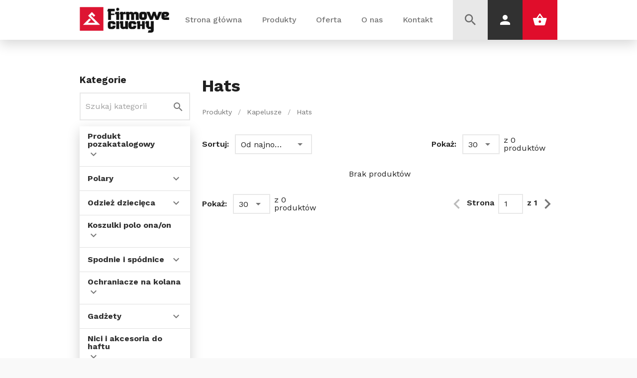

--- FILE ---
content_type: text/html; charset=UTF-8
request_url: https://firmoweciuchy.pl/kategoria/kapelusze/kapelusze_hats
body_size: 109636
content:
<!DOCTYPE html>
<html lang="pl">
<head>
    <!-- Global site tag (gtag.js) - Google Analytics -->
    <meta charset="utf-8">
    <meta name="viewport" content="width=device-width, initial-scale=1">
    <meta name="csrf-token" content="L20qNGX7ZESMJqwX1JQkHayYu8KUmcF7nu8soBw7">
    <!-- for FF, Chrome, Opera -->

    
    <meta name="google-site-verification" content="b85vxy5s0VCaSUmsnGbSoUr9IrpXc040jPijDGzBeQs" />

    <link rel="icon" type="image/png" href="https://firmoweciuchy.pl/storage/favicon.png" sizes="16x16">
    <link rel="icon" type="image/png" href="https://firmoweciuchy.pl/storage/favicon.png" sizes="16x16">

    <!-- for IE -->
    <link rel="icon" type="image/x-icon" href="https://firmoweciuchy.pl/storage/favicon.png" >
    <link rel="shortcut icon" type="image/x-icon" href="https://firmoweciuchy.pl/storage/favicon.png"/>
    <style>
        [v-cloak]{
            transition: all 300ms;
            opacity: 0;
            min-height: 650px;
        }
    </style>
    <link rel="canonical" href="https://firmoweciuchy.pl/kategoria/kapelusze/kapelusze_hats" />
    <link rel="stylesheet" href="https://fonts.googleapis.com/css2?family=Work+Sans:wght@400;500;600;700&display=swap">
    <link href="https://cdn.jsdelivr.net/npm/@mdi/font@4.x/css/materialdesignicons.min.css" rel="stylesheet">
    <title>    Hats
</title>
    <meta name="description" content="    Hats
"/>
    <link href="https://firmoweciuchy.pl/css/app.css?hash=gajwgajga7135198571-51" rel="stylesheet">
    <link rel="stylesheet" type="text/css" href="https://sandbox-geowidget.easypack24.net/css/easypack.css">
        <!-- Google tag (gtag.js) -->
    <script async src="https://www.googletagmanager.com/gtag/js?id=G-WZDX96T02N"></script>
    <script>
        window.dataLayer = window.dataLayer || [];
        function gtag(){
            dataLayer.push(arguments);
        }
        gtag('js', new Date());
        gtag('config', 'G-WZDX96T02N');
    </script>
    <!-- Meta Pixel Code -->
    <script>
        !function(f,b,e,v,n,t,s)
        {if(f.fbq)return;n=f.fbq=function(){n.callMethod?
            n.callMethod.apply(n,arguments):n.queue.push(arguments)};
            if(!f._fbq)f._fbq=n;n.push=n;n.loaded=!0;n.version='2.0';
            n.queue=[];t=b.createElement(e);t.async=!0;
            t.src=v;s=b.getElementsByTagName(e)[0];
            s.parentNode.insertBefore(t,s)}(window, document,'script',
            'https://connect.facebook.net/en_US/fbevents.js');
        fbq('init', '791574815930744');
        fbq('track', 'PageView');
    </script>
    <noscript>
        <img height="1" width="1" style="display:none"
           src="https://www.facebook.com/tr?id=791574815930744&ev=PageView&noscript=1"
        />
    </noscript>
    <!-- End Meta Pixel Code -->
    <!-- Fonts -->

<!-- Smartsupp Live Chat script -->
</head>
<body>
<v-app id="app" v-cloak :style="$root.cssVars">
    <div class="header" v-cloak>
    <div class="container h-100">
        <div class="w-100 h-100 row justify-space-between mx-0 align-center">
            <a href="https://firmoweciuchy.pl/home"><img class="logo d-block" src="https://firmoweciuchy.pl/storage/settings/December2020/ME0KWyEmNtFenyBEczck.png"></a>
            <div class="d-flex h-100 align-center flex-wrap">
                    <div style="z-index: 4" v-if="$vuetify.breakpoint.width <= 900" class="btn-link" @click="$settings.sidebar = !$settings.sidebar">
                        <v-icon color="black" style="font-weight: bold; font-size: 30px">mdi-menu</v-icon>
                    </div>
                    <div class="d-flex h-100 align-center flex-wrap mr-5" :class="{'side-nav': $vuetify.breakpoint.width <= 900, 'side-nav-active': $settings.sidebar}">
                                                                                    <v-menu close-delay="100" :open-on-hover="true" content-class="header-menu" min-width="100%" attach=".menu-holder">
                                    <template v-slot:activator="{on, attrs}">
                                        <a data-path="/" v-on="on" class="header-link " href="https://firmoweciuchy.pl/home">Strona główna</a>
                                    </template>
                                                                    </v-menu>
                                                                                                                    <v-menu close-delay="100" :open-on-hover="true" content-class="header-menu" min-width="100%" attach=".menu-holder">
                                    <template v-slot:activator="{ on, attrs }">
                                        <a href="https://firmoweciuchy.pl/produkty" v-on="on" data-path="produkty" class="header-link " >Produkty</a>
                                    </template>
                                    <div class="w-100" v-if="!$root.isMobile">
                                        <div class="container">
                                            <div class="white black-shadow">
                                                <div class="w-100 py-1 primary"></div>
                                                <div class="row mx-0">
                                                                                                        <div class="col-md-3 py-0 px-0">
                                                            <a @mouseover="$settings.activeCategory = '244'" href="https://firmoweciuchy.pl/kategoria/produkt-pozakatalogowy" style="border-top: 0px; border-left: 0px; height: 60px" color="grey" outlined class="w-100 product-header-link" :class="{'white--text black': $settings.activeCategory == '244'}" height="60px"><span style="color: var(--black-color)" class="font-weight-bold">Produkt pozakatalogowy</span></a>
                                                    </div>
                                                                                                        <div class="col-md-3 py-0 px-0">
                                                            <a @mouseover="$settings.activeCategory = '29'" href="https://firmoweciuchy.pl/kategoria/polary" style="border-top: 0px; border-left: 0px; height: 60px" color="grey" outlined class="w-100 product-header-link" :class="{'white--text black': $settings.activeCategory == '29'}" height="60px"><span style="color: var(--black-color)" class="font-weight-bold">Polary</span></a>
                                                    </div>
                                                                                                        <div class="col-md-3 py-0 px-0">
                                                            <a @mouseover="$settings.activeCategory = '3'" href="https://firmoweciuchy.pl/kategoria/odziez-dziecieca" style="border-top: 0px; border-left: 0px; height: 60px" color="grey" outlined class="w-100 product-header-link" :class="{'white--text black': $settings.activeCategory == '3'}" height="60px"><span style="color: var(--black-color)" class="font-weight-bold">Odzież dziecięca</span></a>
                                                    </div>
                                                                                                        <div class="col-md-3 py-0 px-0">
                                                            <a @mouseover="$settings.activeCategory = '45'" href="https://firmoweciuchy.pl/kategoria/koszulki-polo-onaon" style="border-top: 0px; border-left: 0px; height: 60px" color="grey" outlined class="w-100 product-header-link" :class="{'white--text black': $settings.activeCategory == '45'}" height="60px"><span style="color: var(--black-color)" class="font-weight-bold">Koszulki polo ona/on</span></a>
                                                    </div>
                                                                                                        <div class="col-md-3 py-0 px-0">
                                                            <a @mouseover="$settings.activeCategory = '25'" href="https://firmoweciuchy.pl/kategoria/spodnie-i-spodnice" style="border-top: 0px; border-left: 0px; height: 60px" color="grey" outlined class="w-100 product-header-link" :class="{'white--text black': $settings.activeCategory == '25'}" height="60px"><span style="color: var(--black-color)" class="font-weight-bold">Spodnie i spódnice</span></a>
                                                    </div>
                                                                                                        <div class="col-md-3 py-0 px-0">
                                                            <a @mouseover="$settings.activeCategory = '419'" href="https://firmoweciuchy.pl/kategoria/paski-i-szelki" style="border-top: 0px; border-left: 0px; height: 60px" color="grey" outlined class="w-100 product-header-link" :class="{'white--text black': $settings.activeCategory == '419'}" height="60px"><span style="color: var(--black-color)" class="font-weight-bold">Paski i szelki</span></a>
                                                    </div>
                                                                                                        <div class="col-md-3 py-0 px-0">
                                                            <a @mouseover="$settings.activeCategory = '324'" href="https://firmoweciuchy.pl/kategoria/kitle-i-kasaki" style="border-top: 0px; border-left: 0px; height: 60px" color="grey" outlined class="w-100 product-header-link" :class="{'white--text black': $settings.activeCategory == '324'}" height="60px"><span style="color: var(--black-color)" class="font-weight-bold">Kitle i kasaki</span></a>
                                                    </div>
                                                                                                        <div class="col-md-3 py-0 px-0">
                                                            <a @mouseover="$settings.activeCategory = '417'" href="https://firmoweciuchy.pl/kategoria/pajace-i-pizamy" style="border-top: 0px; border-left: 0px; height: 60px" color="grey" outlined class="w-100 product-header-link" :class="{'white--text black': $settings.activeCategory == '417'}" height="60px"><span style="color: var(--black-color)" class="font-weight-bold">Pajace i piżamy</span></a>
                                                    </div>
                                                                                                        <div class="col-md-3 py-0 px-0">
                                                            <a @mouseover="$settings.activeCategory = '411'" href="https://firmoweciuchy.pl/kategoria/ochraniacze-na-kolana" style="border-top: 0px; border-left: 0px; height: 60px" color="grey" outlined class="w-100 product-header-link" :class="{'white--text black': $settings.activeCategory == '411'}" height="60px"><span style="color: var(--black-color)" class="font-weight-bold">Ochraniacze na kolana</span></a>
                                                    </div>
                                                                                                        <div class="col-md-3 py-0 px-0">
                                                            <a @mouseover="$settings.activeCategory = '410'" href="https://firmoweciuchy.pl/kategoria/nici-i-akcesoria-do-haftu" style="border-top: 0px; border-left: 0px; height: 60px" color="grey" outlined class="w-100 product-header-link" :class="{'white--text black': $settings.activeCategory == '410'}" height="60px"><span style="color: var(--black-color)" class="font-weight-bold">Nici i akcesoria do haftu</span></a>
                                                    </div>
                                                                                                        <div class="col-md-3 py-0 px-0">
                                                            <a @mouseover="$settings.activeCategory = '408'" href="https://firmoweciuchy.pl/kategoria/narzedzia-pomoce" style="border-top: 0px; border-left: 0px; height: 60px" color="grey" outlined class="w-100 product-header-link" :class="{'white--text black': $settings.activeCategory == '408'}" height="60px"><span style="color: var(--black-color)" class="font-weight-bold">Narzędzia, pomoce</span></a>
                                                    </div>
                                                                                                        <div class="col-md-3 py-0 px-0">
                                                            <a @mouseover="$settings.activeCategory = '406'" href="https://firmoweciuchy.pl/kategoria/maty-lazienkowe" style="border-top: 0px; border-left: 0px; height: 60px" color="grey" outlined class="w-100 product-header-link" :class="{'white--text black': $settings.activeCategory == '406'}" height="60px"><span style="color: var(--black-color)" class="font-weight-bold">Maty łazienkowe</span></a>
                                                    </div>
                                                                                                        <div class="col-md-3 py-0 px-0">
                                                            <a @mouseover="$settings.activeCategory = '404'" href="https://firmoweciuchy.pl/kategoria/materialy-zuzywalne" style="border-top: 0px; border-left: 0px; height: 60px" color="grey" outlined class="w-100 product-header-link" :class="{'white--text black': $settings.activeCategory == '404'}" height="60px"><span style="color: var(--black-color)" class="font-weight-bold">Materiały zużywalne</span></a>
                                                    </div>
                                                                                                        <div class="col-md-3 py-0 px-0">
                                                            <a @mouseover="$settings.activeCategory = '402'" href="https://firmoweciuchy.pl/kategoria/maskotki-i-zabawki" style="border-top: 0px; border-left: 0px; height: 60px" color="grey" outlined class="w-100 product-header-link" :class="{'white--text black': $settings.activeCategory == '402'}" height="60px"><span style="color: var(--black-color)" class="font-weight-bold">Maskotki i zabawki</span></a>
                                                    </div>
                                                                                                        <div class="col-md-3 py-0 px-0">
                                                            <a @mouseover="$settings.activeCategory = '401'" href="https://firmoweciuchy.pl/kategoria/maski" style="border-top: 0px; border-left: 0px; height: 60px" color="grey" outlined class="w-100 product-header-link" :class="{'white--text black': $settings.activeCategory == '401'}" height="60px"><span style="color: var(--black-color)" class="font-weight-bold">Maski</span></a>
                                                    </div>
                                                                                                        <div class="col-md-3 py-0 px-0">
                                                            <a @mouseover="$settings.activeCategory = '379'" href="https://firmoweciuchy.pl/kategoria/kurtki-polary-rozpinane" style="border-top: 0px; border-left: 0px; height: 60px" color="grey" outlined class="w-100 product-header-link" :class="{'white--text black': $settings.activeCategory == '379'}" height="60px"><span style="color: var(--black-color)" class="font-weight-bold">Kurtki, polary rozpinane</span></a>
                                                    </div>
                                                                                                        <div class="col-md-3 py-0 px-0">
                                                            <a @mouseover="$settings.activeCategory = '376'" href="https://firmoweciuchy.pl/kategoria/krawaty-i-muszki" style="border-top: 0px; border-left: 0px; height: 60px" color="grey" outlined class="w-100 product-header-link" :class="{'white--text black': $settings.activeCategory == '376'}" height="60px"><span style="color: var(--black-color)" class="font-weight-bold">Krawaty i muszki</span></a>
                                                    </div>
                                                                                                        <div class="col-md-3 py-0 px-0">
                                                            <a @mouseover="$settings.activeCategory = '347'" href="https://firmoweciuchy.pl/kategoria/koszule-meskie" style="border-top: 0px; border-left: 0px; height: 60px" color="grey" outlined class="w-100 product-header-link" :class="{'white--text black': $settings.activeCategory == '347'}" height="60px"><span style="color: var(--black-color)" class="font-weight-bold">Koszule męskie</span></a>
                                                    </div>
                                                                                                        <div class="col-md-3 py-0 px-0">
                                                            <a @mouseover="$settings.activeCategory = '338'" href="https://firmoweciuchy.pl/kategoria/koszule-damskie" style="border-top: 0px; border-left: 0px; height: 60px" color="grey" outlined class="w-100 product-header-link" :class="{'white--text black': $settings.activeCategory == '338'}" height="60px"><span style="color: var(--black-color)" class="font-weight-bold">Koszule damskie</span></a>
                                                    </div>
                                                                                                        <div class="col-md-3 py-0 px-0">
                                                            <a @mouseover="$settings.activeCategory = '336'" href="https://firmoweciuchy.pl/kategoria/komplety-zimowe" style="border-top: 0px; border-left: 0px; height: 60px" color="grey" outlined class="w-100 product-header-link" :class="{'white--text black': $settings.activeCategory == '336'}" height="60px"><span style="color: var(--black-color)" class="font-weight-bold">Komplety zimowe</span></a>
                                                    </div>
                                                                                                        <div class="col-md-3 py-0 px-0">
                                                            <a @mouseover="$settings.activeCategory = '328'" href="https://firmoweciuchy.pl/kategoria/kombinezony" style="border-top: 0px; border-left: 0px; height: 60px" color="grey" outlined class="w-100 product-header-link" :class="{'white--text black': $settings.activeCategory == '328'}" height="60px"><span style="color: var(--black-color)" class="font-weight-bold">Kombinezony</span></a>
                                                    </div>
                                                                                                        <div class="col-md-3 py-0 px-0">
                                                            <a @mouseover="$settings.activeCategory = '326'" href="https://firmoweciuchy.pl/kategoria/koce" style="border-top: 0px; border-left: 0px; height: 60px" color="grey" outlined class="w-100 product-header-link" :class="{'white--text black': $settings.activeCategory == '326'}" height="60px"><span style="color: var(--black-color)" class="font-weight-bold">Koce</span></a>
                                                    </div>
                                                                                                        <div class="col-md-3 py-0 px-0">
                                                            <a @mouseover="$settings.activeCategory = '556'" href="https://firmoweciuchy.pl/kategoria/zakiety" style="border-top: 0px; border-left: 0px; height: 60px" color="grey" outlined class="w-100 product-header-link" :class="{'white--text black': $settings.activeCategory == '556'}" height="60px"><span style="color: var(--black-color)" class="font-weight-bold">Żakiety</span></a>
                                                    </div>
                                                                                                        <div class="col-md-3 py-0 px-0">
                                                            <a @mouseover="$settings.activeCategory = '480'" href="https://firmoweciuchy.pl/kategoria/sukienki" style="border-top: 0px; border-left: 0px; height: 60px" color="grey" outlined class="w-100 product-header-link" :class="{'white--text black': $settings.activeCategory == '480'}" height="60px"><span style="color: var(--black-color)" class="font-weight-bold">Sukienki</span></a>
                                                    </div>
                                                                                                        <div class="col-md-3 py-0 px-0">
                                                            <a @mouseover="$settings.activeCategory = '1'" href="https://firmoweciuchy.pl/kategoria/reczniki" style="border-top: 0px; border-left: 0px; height: 60px" color="grey" outlined class="w-100 product-header-link" :class="{'white--text black': $settings.activeCategory == '1'}" height="60px"><span style="color: var(--black-color)" class="font-weight-bold">Ręczniki</span></a>
                                                    </div>
                                                                                                        <div class="col-md-3 py-0 px-0">
                                                            <a @mouseover="$settings.activeCategory = '554'" href="https://firmoweciuchy.pl/kategoria/tuniki" style="border-top: 0px; border-left: 0px; height: 60px" color="grey" outlined class="w-100 product-header-link" :class="{'white--text black': $settings.activeCategory == '554'}" height="60px"><span style="color: var(--black-color)" class="font-weight-bold">Tuniki</span></a>
                                                    </div>
                                                                                                        <div class="col-md-3 py-0 px-0">
                                                            <a @mouseover="$settings.activeCategory = '528'" href="https://firmoweciuchy.pl/kategoria/torby" style="border-top: 0px; border-left: 0px; height: 60px" color="grey" outlined class="w-100 product-header-link" :class="{'white--text black': $settings.activeCategory == '528'}" height="60px"><span style="color: var(--black-color)" class="font-weight-bold">Torby</span></a>
                                                    </div>
                                                                                                        <div class="col-md-3 py-0 px-0">
                                                            <a @mouseover="$settings.activeCategory = '525'" href="https://firmoweciuchy.pl/kategoria/tekstylia-domowe" style="border-top: 0px; border-left: 0px; height: 60px" color="grey" outlined class="w-100 product-header-link" :class="{'white--text black': $settings.activeCategory == '525'}" height="60px"><span style="color: var(--black-color)" class="font-weight-bold">Tekstylia domowe</span></a>
                                                    </div>
                                                                                                        <div class="col-md-3 py-0 px-0">
                                                            <a @mouseover="$settings.activeCategory = '498'" href="https://firmoweciuchy.pl/kategoria/t-shirty" style="border-top: 0px; border-left: 0px; height: 60px" color="grey" outlined class="w-100 product-header-link" :class="{'white--text black': $settings.activeCategory == '498'}" height="60px"><span style="color: var(--black-color)" class="font-weight-bold">T-shirty</span></a>
                                                    </div>
                                                                                                        <div class="col-md-3 py-0 px-0">
                                                            <a @mouseover="$settings.activeCategory = '491'" href="https://firmoweciuchy.pl/kategoria/szalikikominy" style="border-top: 0px; border-left: 0px; height: 60px" color="grey" outlined class="w-100 product-header-link" :class="{'white--text black': $settings.activeCategory == '491'}" height="60px"><span style="color: var(--black-color)" class="font-weight-bold">Szaliki/kominy</span></a>
                                                    </div>
                                                                                                        <div class="col-md-3 py-0 px-0">
                                                            <a @mouseover="$settings.activeCategory = '487'" href="https://firmoweciuchy.pl/kategoria/swetrypolary" style="border-top: 0px; border-left: 0px; height: 60px" color="grey" outlined class="w-100 product-header-link" :class="{'white--text black': $settings.activeCategory == '487'}" height="60px"><span style="color: var(--black-color)" class="font-weight-bold">Swetry/polary</span></a>
                                                    </div>
                                                                                                        <div class="col-md-3 py-0 px-0">
                                                            <a @mouseover="$settings.activeCategory = '484'" href="https://firmoweciuchy.pl/kategoria/swetry-rozpinane" style="border-top: 0px; border-left: 0px; height: 60px" color="grey" outlined class="w-100 product-header-link" :class="{'white--text black': $settings.activeCategory == '484'}" height="60px"><span style="color: var(--black-color)" class="font-weight-bold">Swetry rozpinane</span></a>
                                                    </div>
                                                                                                        <div class="col-md-3 py-0 px-0">
                                                            <a @mouseover="$settings.activeCategory = '423'" href="https://firmoweciuchy.pl/kategoria/pizamy" style="border-top: 0px; border-left: 0px; height: 60px" color="grey" outlined class="w-100 product-header-link" :class="{'white--text black': $settings.activeCategory == '423'}" height="60px"><span style="color: var(--black-color)" class="font-weight-bold">Piżamy</span></a>
                                                    </div>
                                                                                                        <div class="col-md-3 py-0 px-0">
                                                            <a @mouseover="$settings.activeCategory = '477'" href="https://firmoweciuchy.pl/kategoria/stojaki" style="border-top: 0px; border-left: 0px; height: 60px" color="grey" outlined class="w-100 product-header-link" :class="{'white--text black': $settings.activeCategory == '477'}" height="60px"><span style="color: var(--black-color)" class="font-weight-bold">Stojaki</span></a>
                                                    </div>
                                                                                                        <div class="col-md-3 py-0 px-0">
                                                            <a @mouseover="$settings.activeCategory = '447'" href="https://firmoweciuchy.pl/kategoria/spodnice" style="border-top: 0px; border-left: 0px; height: 60px" color="grey" outlined class="w-100 product-header-link" :class="{'white--text black': $settings.activeCategory == '447'}" height="60px"><span style="color: var(--black-color)" class="font-weight-bold">Spódnice</span></a>
                                                    </div>
                                                                                                        <div class="col-md-3 py-0 px-0">
                                                            <a @mouseover="$settings.activeCategory = '444'" href="https://firmoweciuchy.pl/kategoria/sliniaki" style="border-top: 0px; border-left: 0px; height: 60px" color="grey" outlined class="w-100 product-header-link" :class="{'white--text black': $settings.activeCategory == '444'}" height="60px"><span style="color: var(--black-color)" class="font-weight-bold">Śliniaki</span></a>
                                                    </div>
                                                                                                        <div class="col-md-3 py-0 px-0">
                                                            <a @mouseover="$settings.activeCategory = '441'" href="https://firmoweciuchy.pl/kategoria/skarpetypodkolanowki" style="border-top: 0px; border-left: 0px; height: 60px" color="grey" outlined class="w-100 product-header-link" :class="{'white--text black': $settings.activeCategory == '441'}" height="60px"><span style="color: var(--black-color)" class="font-weight-bold">Skarpety/podkolanówki</span></a>
                                                    </div>
                                                                                                        <div class="col-md-3 py-0 px-0">
                                                            <a @mouseover="$settings.activeCategory = '434'" href="https://firmoweciuchy.pl/kategoria/prasy-przedrukowe-i-akcesoria" style="border-top: 0px; border-left: 0px; height: 60px" color="grey" outlined class="w-100 product-header-link" :class="{'white--text black': $settings.activeCategory == '434'}" height="60px"><span style="color: var(--black-color)" class="font-weight-bold">Prasy przedrukowe i akcesoria</span></a>
                                                    </div>
                                                                                                        <div class="col-md-3 py-0 px-0">
                                                            <a @mouseover="$settings.activeCategory = '431'" href="https://firmoweciuchy.pl/kategoria/poncza" style="border-top: 0px; border-left: 0px; height: 60px" color="grey" outlined class="w-100 product-header-link" :class="{'white--text black': $settings.activeCategory == '431'}" height="60px"><span style="color: var(--black-color)" class="font-weight-bold">Poncza</span></a>
                                                    </div>
                                                                                                        <div class="col-md-3 py-0 px-0">
                                                            <a @mouseover="$settings.activeCategory = '429'" href="https://firmoweciuchy.pl/kategoria/pokrowce" style="border-top: 0px; border-left: 0px; height: 60px" color="grey" outlined class="w-100 product-header-link" :class="{'white--text black': $settings.activeCategory == '429'}" height="60px"><span style="color: var(--black-color)" class="font-weight-bold">Pokrowce</span></a>
                                                    </div>
                                                                                                        <div class="col-md-3 py-0 px-0">
                                                            <a @mouseover="$settings.activeCategory = '425'" href="https://firmoweciuchy.pl/kategoria/poduszki" style="border-top: 0px; border-left: 0px; height: 60px" color="grey" outlined class="w-100 product-header-link" :class="{'white--text black': $settings.activeCategory == '425'}" height="60px"><span style="color: var(--black-color)" class="font-weight-bold">Poduszki</span></a>
                                                    </div>
                                                                                                        <div class="col-md-3 py-0 px-0">
                                                            <a @mouseover="$settings.activeCategory = '62'" href="https://firmoweciuchy.pl/kategoria/koszulki-sublimacyjne" style="border-top: 0px; border-left: 0px; height: 60px" color="grey" outlined class="w-100 product-header-link" :class="{'white--text black': $settings.activeCategory == '62'}" height="60px"><span style="color: var(--black-color)" class="font-weight-bold">Koszulki sublimacyjne</span></a>
                                                    </div>
                                                                                                        <div class="col-md-3 py-0 px-0">
                                                            <a @mouseover="$settings.activeCategory = '135'" href="https://firmoweciuchy.pl/kategoria/swetry-i-dzianiny" style="border-top: 0px; border-left: 0px; height: 60px" color="grey" outlined class="w-100 product-header-link" :class="{'white--text black': $settings.activeCategory == '135'}" height="60px"><span style="color: var(--black-color)" class="font-weight-bold">Swetry i dzianiny</span></a>
                                                    </div>
                                                                                                        <div class="col-md-3 py-0 px-0">
                                                            <a @mouseover="$settings.activeCategory = '124'" href="https://firmoweciuchy.pl/kategoria/ubrania-robocze" style="border-top: 0px; border-left: 0px; height: 60px" color="grey" outlined class="w-100 product-header-link" :class="{'white--text black': $settings.activeCategory == '124'}" height="60px"><span style="color: var(--black-color)" class="font-weight-bold">Ubrania robocze</span></a>
                                                    </div>
                                                                                                        <div class="col-md-3 py-0 px-0">
                                                            <a @mouseover="$settings.activeCategory = '120'" href="https://firmoweciuchy.pl/kategoria/sports-activity" style="border-top: 0px; border-left: 0px; height: 60px" color="grey" outlined class="w-100 product-header-link" :class="{'white--text black': $settings.activeCategory == '120'}" height="60px"><span style="color: var(--black-color)" class="font-weight-bold">Sports &amp; activity</span></a>
                                                    </div>
                                                                                                        <div class="col-md-3 py-0 px-0">
                                                            <a @mouseover="$settings.activeCategory = '100'" href="https://firmoweciuchy.pl/kategoria/bielizna-skarpety" style="border-top: 0px; border-left: 0px; height: 60px" color="grey" outlined class="w-100 product-header-link" :class="{'white--text black': $settings.activeCategory == '100'}" height="60px"><span style="color: var(--black-color)" class="font-weight-bold">Bielizna &amp; skarpety</span></a>
                                                    </div>
                                                                                                        <div class="col-md-3 py-0 px-0">
                                                            <a @mouseover="$settings.activeCategory = '89'" href="https://firmoweciuchy.pl/kategoria/torby-biznesowe" style="border-top: 0px; border-left: 0px; height: 60px" color="grey" outlined class="w-100 product-header-link" :class="{'white--text black': $settings.activeCategory == '89'}" height="60px"><span style="color: var(--black-color)" class="font-weight-bold">Torby biznesowe</span></a>
                                                    </div>
                                                                                                        <div class="col-md-3 py-0 px-0">
                                                            <a @mouseover="$settings.activeCategory = '85'" href="https://firmoweciuchy.pl/kategoria/torby-rekreacyjne" style="border-top: 0px; border-left: 0px; height: 60px" color="grey" outlined class="w-100 product-header-link" :class="{'white--text black': $settings.activeCategory == '85'}" height="60px"><span style="color: var(--black-color)" class="font-weight-bold">Torby rekreacyjne</span></a>
                                                    </div>
                                                                                                        <div class="col-md-3 py-0 px-0">
                                                            <a @mouseover="$settings.activeCategory = '82'" href="https://firmoweciuchy.pl/kategoria/plecaki" style="border-top: 0px; border-left: 0px; height: 60px" color="grey" outlined class="w-100 product-header-link" :class="{'white--text black': $settings.activeCategory == '82'}" height="60px"><span style="color: var(--black-color)" class="font-weight-bold">Plecaki</span></a>
                                                    </div>
                                                                                                        <div class="col-md-3 py-0 px-0">
                                                            <a @mouseover="$settings.activeCategory = '73'" href="https://firmoweciuchy.pl/kategoria/bluzy_14" style="border-top: 0px; border-left: 0px; height: 60px" color="grey" outlined class="w-100 product-header-link" :class="{'white--text black': $settings.activeCategory == '73'}" height="60px"><span style="color: var(--black-color)" class="font-weight-bold">Bluzy</span></a>
                                                    </div>
                                                                                                        <div class="col-md-3 py-0 px-0">
                                                            <a @mouseover="$settings.activeCategory = '153'" href="https://firmoweciuchy.pl/kategoria/torby-z-bawelny-nietkanej" style="border-top: 0px; border-left: 0px; height: 60px" color="grey" outlined class="w-100 product-header-link" :class="{'white--text black': $settings.activeCategory == '153'}" height="60px"><span style="color: var(--black-color)" class="font-weight-bold">Torby z bawełny nietkanej</span></a>
                                                    </div>
                                                                                                        <div class="col-md-3 py-0 px-0">
                                                            <a @mouseover="$settings.activeCategory = '59'" href="https://firmoweciuchy.pl/kategoria/koszulka-fashion-onaon" style="border-top: 0px; border-left: 0px; height: 60px" color="grey" outlined class="w-100 product-header-link" :class="{'white--text black': $settings.activeCategory == '59'}" height="60px"><span style="color: var(--black-color)" class="font-weight-bold">Koszulka fashion ona/on</span></a>
                                                    </div>
                                                                                                        <div class="col-md-3 py-0 px-0">
                                                            <a @mouseover="$settings.activeCategory = '57'" href="https://firmoweciuchy.pl/kategoria/koszulka-basic-onaon" style="border-top: 0px; border-left: 0px; height: 60px" color="grey" outlined class="w-100 product-header-link" :class="{'white--text black': $settings.activeCategory == '57'}" height="60px"><span style="color: var(--black-color)" class="font-weight-bold">Koszulka basic ona/on</span></a>
                                                    </div>
                                                                                                        <div class="col-md-3 py-0 px-0">
                                                            <a @mouseover="$settings.activeCategory = '50'" href="https://firmoweciuchy.pl/kategoria/biznes" style="border-top: 0px; border-left: 0px; height: 60px" color="grey" outlined class="w-100 product-header-link" :class="{'white--text black': $settings.activeCategory == '50'}" height="60px"><span style="color: var(--black-color)" class="font-weight-bold">Biznes</span></a>
                                                    </div>
                                                                                                        <div class="col-md-3 py-0 px-0">
                                                            <a @mouseover="$settings.activeCategory = '35'" href="https://firmoweciuchy.pl/kategoria/kurtki_94" style="border-top: 0px; border-left: 0px; height: 60px" color="grey" outlined class="w-100 product-header-link" :class="{'white--text black': $settings.activeCategory == '35'}" height="60px"><span style="color: var(--black-color)" class="font-weight-bold">Kurtki</span></a>
                                                    </div>
                                                                                                        <div class="col-md-3 py-0 px-0">
                                                            <a @mouseover="$settings.activeCategory = '32'" href="https://firmoweciuchy.pl/kategoria/kamizelki-bezrekawniki" style="border-top: 0px; border-left: 0px; height: 60px" color="grey" outlined class="w-100 product-header-link" :class="{'white--text black': $settings.activeCategory == '32'}" height="60px"><span style="color: var(--black-color)" class="font-weight-bold">Kamizelki &amp; bezrękawniki</span></a>
                                                    </div>
                                                                                                        <div class="col-md-3 py-0 px-0">
                                                            <a @mouseover="$settings.activeCategory = '12'" href="https://firmoweciuchy.pl/kategoria/akcesoria-zimowe-czapki" style="border-top: 0px; border-left: 0px; height: 60px" color="grey" outlined class="w-100 product-header-link" :class="{'white--text black': $settings.activeCategory == '12'}" height="60px"><span style="color: var(--black-color)" class="font-weight-bold">Akcesoria zimowe &amp; czapki</span></a>
                                                    </div>
                                                                                                        <div class="col-md-3 py-0 px-0">
                                                            <a @mouseover="$settings.activeCategory = '8'" href="https://firmoweciuchy.pl/kategoria/czapki" style="border-top: 0px; border-left: 0px; height: 60px" color="grey" outlined class="w-100 product-header-link" :class="{'white--text black': $settings.activeCategory == '8'}" height="60px"><span style="color: var(--black-color)" class="font-weight-bold">Czapki</span></a>
                                                    </div>
                                                                                                        <div class="col-md-3 py-0 px-0">
                                                            <a @mouseover="$settings.activeCategory = '6'" href="https://firmoweciuchy.pl/kategoria/gastronomia-i-wellness" style="border-top: 0px; border-left: 0px; height: 60px" color="grey" outlined class="w-100 product-header-link" :class="{'white--text black': $settings.activeCategory == '6'}" height="60px"><span style="color: var(--black-color)" class="font-weight-bold">Gastronomia i wellness</span></a>
                                                    </div>
                                                                                                        <div class="col-md-3 py-0 px-0">
                                                            <a @mouseover="$settings.activeCategory = '268'" href="https://firmoweciuchy.pl/kategoria/buty" style="border-top: 0px; border-left: 0px; height: 60px" color="grey" outlined class="w-100 product-header-link" :class="{'white--text black': $settings.activeCategory == '268'}" height="60px"><span style="color: var(--black-color)" class="font-weight-bold">Buty</span></a>
                                                    </div>
                                                                                                        <div class="col-md-3 py-0 px-0">
                                                            <a @mouseover="$settings.activeCategory = '321'" href="https://firmoweciuchy.pl/kategoria/karty-kolorow" style="border-top: 0px; border-left: 0px; height: 60px" color="grey" outlined class="w-100 product-header-link" :class="{'white--text black': $settings.activeCategory == '321'}" height="60px"><span style="color: var(--black-color)" class="font-weight-bold">Karty kolorów</span></a>
                                                    </div>
                                                                                                        <div class="col-md-3 py-0 px-0">
                                                            <a @mouseover="$settings.activeCategory = '319'" href="https://firmoweciuchy.pl/kategoria/kapelusze" style="border-top: 0px; border-left: 0px; height: 60px" color="grey" outlined class="w-100 product-header-link" :class="{'white--text black': $settings.activeCategory == '319'}" height="60px"><span style="color: var(--black-color)" class="font-weight-bold">Kapelusze</span></a>
                                                    </div>
                                                                                                        <div class="col-md-3 py-0 px-0">
                                                            <a @mouseover="$settings.activeCategory = '308'" href="https://firmoweciuchy.pl/kategoria/gadzety" style="border-top: 0px; border-left: 0px; height: 60px" color="grey" outlined class="w-100 product-header-link" :class="{'white--text black': $settings.activeCategory == '308'}" height="60px"><span style="color: var(--black-color)" class="font-weight-bold">Gadżety</span></a>
                                                    </div>
                                                                                                        <div class="col-md-3 py-0 px-0">
                                                            <a @mouseover="$settings.activeCategory = '306'" href="https://firmoweciuchy.pl/kategoria/folie-i-akcesoria" style="border-top: 0px; border-left: 0px; height: 60px" color="grey" outlined class="w-100 product-header-link" :class="{'white--text black': $settings.activeCategory == '306'}" height="60px"><span style="color: var(--black-color)" class="font-weight-bold">Folie i akcesoria</span></a>
                                                    </div>
                                                                                                        <div class="col-md-3 py-0 px-0">
                                                            <a @mouseover="$settings.activeCategory = '304'" href="https://firmoweciuchy.pl/kategoria/flagi" style="border-top: 0px; border-left: 0px; height: 60px" color="grey" outlined class="w-100 product-header-link" :class="{'white--text black': $settings.activeCategory == '304'}" height="60px"><span style="color: var(--black-color)" class="font-weight-bold">Flagi</span></a>
                                                    </div>
                                                                                                        <div class="col-md-3 py-0 px-0">
                                                            <a @mouseover="$settings.activeCategory = '298'" href="https://firmoweciuchy.pl/kategoria/dresy" style="border-top: 0px; border-left: 0px; height: 60px" color="grey" outlined class="w-100 product-header-link" :class="{'white--text black': $settings.activeCategory == '298'}" height="60px"><span style="color: var(--black-color)" class="font-weight-bold">Dresy</span></a>
                                                    </div>
                                                                                                        <div class="col-md-3 py-0 px-0">
                                                            <a @mouseover="$settings.activeCategory = '281'" href="https://firmoweciuchy.pl/kategoria/czapki-z-daszkiem" style="border-top: 0px; border-left: 0px; height: 60px" color="grey" outlined class="w-100 product-header-link" :class="{'white--text black': $settings.activeCategory == '281'}" height="60px"><span style="color: var(--black-color)" class="font-weight-bold">Czapki z daszkiem</span></a>
                                                    </div>
                                                                                                        <div class="col-md-3 py-0 px-0">
                                                            <a @mouseover="$settings.activeCategory = '271'" href="https://firmoweciuchy.pl/kategoria/chustkiszale" style="border-top: 0px; border-left: 0px; height: 60px" color="grey" outlined class="w-100 product-header-link" :class="{'white--text black': $settings.activeCategory == '271'}" height="60px"><span style="color: var(--black-color)" class="font-weight-bold">Chustki/szale</span></a>
                                                    </div>
                                                                                                        <div class="col-md-3 py-0 px-0">
                                                            <a @mouseover="$settings.activeCategory = '323'" href="https://firmoweciuchy.pl/kategoria/katalogi" style="border-top: 0px; border-left: 0px; height: 60px" color="grey" outlined class="w-100 product-header-link" :class="{'white--text black': $settings.activeCategory == '323'}" height="60px"><span style="color: var(--black-color)" class="font-weight-bold">Katalogi</span></a>
                                                    </div>
                                                                                                        <div class="col-md-3 py-0 px-0">
                                                            <a @mouseover="$settings.activeCategory = '266'" href="https://firmoweciuchy.pl/kategoria/body" style="border-top: 0px; border-left: 0px; height: 60px" color="grey" outlined class="w-100 product-header-link" :class="{'white--text black': $settings.activeCategory == '266'}" height="60px"><span style="color: var(--black-color)" class="font-weight-bold">Body</span></a>
                                                    </div>
                                                                                                        <div class="col-md-3 py-0 px-0">
                                                            <a @mouseover="$settings.activeCategory = '252'" href="https://firmoweciuchy.pl/kategoria/artykuly-dla-zwierzat" style="border-top: 0px; border-left: 0px; height: 60px" color="grey" outlined class="w-100 product-header-link" :class="{'white--text black': $settings.activeCategory == '252'}" height="60px"><span style="color: var(--black-color)" class="font-weight-bold">Artykuły dla zwierząt</span></a>
                                                    </div>
                                                                                                        <div class="col-md-3 py-0 px-0">
                                                            <a @mouseover="$settings.activeCategory = '248'" href="https://firmoweciuchy.pl/kategoria/akcesoria-swiecace" style="border-top: 0px; border-left: 0px; height: 60px" color="grey" outlined class="w-100 product-header-link" :class="{'white--text black': $settings.activeCategory == '248'}" height="60px"><span style="color: var(--black-color)" class="font-weight-bold">Akcesoria świecące</span></a>
                                                    </div>
                                                                                                        <div class="col-md-3 py-0 px-0">
                                                            <a @mouseover="$settings.activeCategory = '245'" href="https://firmoweciuchy.pl/kategoria/akcesoria-plazowe" style="border-top: 0px; border-left: 0px; height: 60px" color="grey" outlined class="w-100 product-header-link" :class="{'white--text black': $settings.activeCategory == '245'}" height="60px"><span style="color: var(--black-color)" class="font-weight-bold">Akcesoria plażowe</span></a>
                                                    </div>
                                                                                                        <div class="col-md-3 py-0 px-0">
                                                            <a @mouseover="$settings.activeCategory = '210'" href="https://firmoweciuchy.pl/kategoria/naszywki" style="border-top: 0px; border-left: 0px; height: 60px" color="grey" outlined class="w-100 product-header-link" :class="{'white--text black': $settings.activeCategory == '210'}" height="60px"><span style="color: var(--black-color)" class="font-weight-bold">Naszywki</span></a>
                                                    </div>
                                                                                                        <div class="col-md-3 py-0 px-0">
                                                            <a @mouseover="$settings.activeCategory = '185'" href="https://firmoweciuchy.pl/kategoria/akcesoria_57" style="border-top: 0px; border-left: 0px; height: 60px" color="grey" outlined class="w-100 product-header-link" :class="{'white--text black': $settings.activeCategory == '185'}" height="60px"><span style="color: var(--black-color)" class="font-weight-bold">Akcesoria</span></a>
                                                    </div>
                                                                                                        <div class="col-md-3 py-0 px-0">
                                                            <a @mouseover="$settings.activeCategory = '176'" href="https://firmoweciuchy.pl/kategoria/inne" style="border-top: 0px; border-left: 0px; height: 60px" color="grey" outlined class="w-100 product-header-link" :class="{'white--text black': $settings.activeCategory == '176'}" height="60px"><span style="color: var(--black-color)" class="font-weight-bold">Inne</span></a>
                                                    </div>
                                                                                                        <div class="col-md-3 py-0 px-0">
                                                            <a @mouseover="$settings.activeCategory = '169'" href="https://firmoweciuchy.pl/kategoria/odziez-ochronna" style="border-top: 0px; border-left: 0px; height: 60px" color="grey" outlined class="w-100 product-header-link" :class="{'white--text black': $settings.activeCategory == '169'}" height="60px"><span style="color: var(--black-color)" class="font-weight-bold">Odzież ochronna</span></a>
                                                    </div>
                                                                                                    </div>
                                            </div>
                                        </div>
                                    </div>
                                </v-menu>
                                                                                                                    <v-menu close-delay="100" :open-on-hover="true" content-class="header-menu" min-width="100%" attach=".menu-holder">
                                    <template v-slot:activator="{on, attrs}">
                                        <a data-path="oferta" v-on="on" class="header-link " href="https://firmoweciuchy.pl/oferta">Oferta</a>
                                    </template>
                                                                            <div class="w-100" v-if="!$root.isMobile">
                                            <div class="container">
                                                <div class="white black-shadow">
                                                    <div class="w-100 py-1 primary"></div>
                                                    <v-list>
                                                        <v-list-item-group>
                                                                                                                        <v-list-item href="https://firmoweciuchy.pl/oferta/odziez-dla-firm">
                                                                <v-list-item-content>
                                                                    <v-list-item-title>Odzież dla firm</v-list-item-title>
                                                                </v-list-item-content>
                                                            </v-list-item>
                                                                                                                            <v-list-item href="https://firmoweciuchy.pl/oferta/haft-komputerowy">
                                                                <v-list-item-content>
                                                                    <v-list-item-title>Haft komputerowy</v-list-item-title>
                                                                </v-list-item-content>
                                                            </v-list-item>
                                                                                                                            <v-list-item href="https://firmoweciuchy.pl/oferta/sitodruk">
                                                                <v-list-item-content>
                                                                    <v-list-item-title>Sitodruk</v-list-item-title>
                                                                </v-list-item-content>
                                                            </v-list-item>
                                                                                                                            <v-list-item href="https://firmoweciuchy.pl/oferta/druk-dtg">
                                                                <v-list-item-content>
                                                                    <v-list-item-title>Druk DTG</v-list-item-title>
                                                                </v-list-item-content>
                                                            </v-list-item>
                                                                                                                            <v-list-item href="https://firmoweciuchy.pl/oferta/folia-flex-i-flock">
                                                                <v-list-item-content>
                                                                    <v-list-item-title>Folia Flex i Flock</v-list-item-title>
                                                                </v-list-item-content>
                                                            </v-list-item>
                                                                                                                            <v-list-item href="https://firmoweciuchy.pl/oferta/hotelarstwo">
                                                                <v-list-item-content>
                                                                    <v-list-item-title>Hotelarstwo</v-list-item-title>
                                                                </v-list-item-content>
                                                            </v-list-item>
                                                                                                                            <v-list-item href="https://firmoweciuchy.pl/oferta/medycyna-i-wellness">
                                                                <v-list-item-content>
                                                                    <v-list-item-title>Medycyna i wellness</v-list-item-title>
                                                                </v-list-item-content>
                                                            </v-list-item>
                                                                                                                            <v-list-item href="https://firmoweciuchy.pl/oferta/odziez-bhp">
                                                                <v-list-item-content>
                                                                    <v-list-item-title>Odzież BHP z nadrukiem</v-list-item-title>
                                                                </v-list-item-content>
                                                            </v-list-item>
                                                                                                                            <v-list-item href="https://firmoweciuchy.pl/oferta/odziez-sportowa">
                                                                <v-list-item-content>
                                                                    <v-list-item-title>Odzież sportowa z nadrukiem</v-list-item-title>
                                                                </v-list-item-content>
                                                            </v-list-item>
                                                                                                                            <v-list-item href="https://firmoweciuchy.pl/oferta/czapki-i-czapeczki">
                                                                <v-list-item-content>
                                                                    <v-list-item-title>Czapki z haftem komputerowym</v-list-item-title>
                                                                </v-list-item-content>
                                                            </v-list-item>
                                                                                                                            <v-list-item href="https://firmoweciuchy.pl/oferta/Print-Flex">
                                                                <v-list-item-content>
                                                                    <v-list-item-title>Print-Flex</v-list-item-title>
                                                                </v-list-item-content>
                                                            </v-list-item>
                                                                                                                            <v-list-item href="https://firmoweciuchy.pl/oferta/transfer-sitodrukowy">
                                                                <v-list-item-content>
                                                                    <v-list-item-title>Transfer sitodrukowy</v-list-item-title>
                                                                </v-list-item-content>
                                                            </v-list-item>
                                                                                                                        </v-list-item-group>
                                                    </v-list>
                                                </div>
                                            </div>
                                        </div>
                                                                        </v-menu>
                                                                                                                    <v-menu close-delay="100" :open-on-hover="true" content-class="header-menu" min-width="100%" attach=".menu-holder">
                                    <template v-slot:activator="{on, attrs}">
                                        <a data-path="o-nas" v-on="on" class="header-link " href="https://firmoweciuchy.pl/o-nas">O nas</a>
                                    </template>
                                                                    </v-menu>
                                                                                                                    <v-menu close-delay="100" :open-on-hover="true" content-class="header-menu" min-width="100%" attach=".menu-holder">
                                    <template v-slot:activator="{on, attrs}">
                                        <a data-path="kontakt" v-on="on" class="header-link " href="https://firmoweciuchy.pl/kontakt">Kontakt</a>
                                    </template>
                                                                    </v-menu>
                                                                                <div @click="$settings.sidebar = false" class="side-nav-dismiss" v-if="$vuetify.breakpoint.width <= 1300 && $settings.sidebar"></div>
                    </div>
                    <v-dialog :width="($vuetify.breakpoint.mdAndDown)? '95%' : '50%'">
                        <template v-slot:activator="{ on, attrs }">
                            <div style="z-index: 3" class="btn-link grey shadowed-grey" v-on="on">
                                <v-icon style="font-weight: bold; font-size: 30px">mdi-magnify</v-icon>
                            </div>
                        </template>
                        <v-card class="black-shadow">
                            <v-card-text class="pt-5 pb-7">
                                <label>Wpisz frazę</label>
                                <form method="get" action="https://firmoweciuchy.pl/produkty" ref="search_form">
                                    <v-text-field @keydown.enter="$refs.search_form.validate()" class="no-validation" :disabled="$order.order.user.id != null" name="term" outlined>
                                        <template v-slot:append-outer>
                                            <v-icon>mdi-magnify</v-icon>
                                        </template>
                                    </v-text-field>
                                </form>
                            </v-card-text>
                        </v-card>
                    </v-dialog>
                    <a href="https://firmoweciuchy.pl/user" class="btn-link px-0">
                        <div style="z-index: 2" class="btn-link black shadowed-grey">
                            <v-icon v-if="!$user.user.id" color="white" style="font-weight: bold; font-size: 30px">mdi-account</v-icon>
                            <v-avatar v-else size="30px">
                                <img :src="getSrc($user.user.avatar)">
                            </v-avatar>
                        </div>
                    </a>
                    <div style="z-index: 1" class="btn-link red shadowed-red" @click="$root.$eventBus.$emit('cart_toogle')">
                        <v-icon color="white" style="font-weight: bold; font-size: 30px">mdi-basket</v-icon>
                    </div>
            </div>
        </div>
    </div>
</div>
<div class="side-nav-overlay" @click="$settings.sidebar = false" style="position: fixed; left: 0px; top: 0px; width: 100%; height: 100%; background-color: rgba(0,0,0,0.5)" v-if="$settings.sidebar"></div>
<div class="menu-holder w-100" style="position: relative"></div>
    <v-content v-cloak style="padding: 0px 0px">
        <div v-cloak class="flex-center position-ref">
            <div class="ma-auto" id="content">
                
        <div class="container give-me-space" v-cloak v-if="loaded">
        <div class="row">
            <div class="col-md-3 col-sm-12">
                <div data-xs-class="collapse" id="filters">
                    <form ref="category_form" action="https://firmoweciuchy.pl/kategoria/kapelusze/kapelusze_hats" method="GET">
                        <input type="hidden" name="term" value="">
                        <div class="left_navigation" v-if="$product.showSidebar">
                            <h3 class="font-weight-bold mb-4">Kategorie</h3>
                            <v-text-field @input="$cart.updateItem(item, $cart.item_index)" v-model="$product.searchCategoryTerm" class="no-validation mb-3" placeholder="Szukaj kategorii" outlined append-icon="mdi-magnify"></v-text-field>
                            <div class="black-shadow mb-5" style="overflow: hidden">
                                <div class="form-group inne" v-if="$settings.navigation">
                                                                                                                    <div class="px-4" v-if="stringIncludes('Produkt pozakatalogowy ', $product.searchCategoryTerm)">
                                            <div class="d-flex my-3 justify-space-between align-center flex-wrap" @click="$home.activeCategory = ($home.activeCategory == '244')? null : '244'">
                                                <div class="font-weight-bold"><a class="black--text" href="https://firmoweciuchy.pl/kategoria/produkt-pozakatalogowy">Produkt pozakatalogowy</a></div>
                                                <div><v-icon v-if="$home.activeCategory != '244'">mdi-chevron-down</v-icon><v-icon v-else>mdi-chevron-up</v-icon></div>
                                            </div>
                                            <div style="margin: 0px -20px 0px -20px; width: 130%">
                                                <v-divider></v-divider>
                                            </div>
                                            <div v-if="$home.activeCategory == '244'" style="max-height: 200px; overflow-y: scroll; overflow-x: hidden; scrollbar-color: red yellow" class="my-4 pr-4">
                                                <div class="d-flex flex-column">
                                                                                                    </div>
                                            </div>
                                        </div>
                                                                                                                    <div class="px-4" v-if="stringIncludes('Polary  Rozpinane Pół zamka Rozpinane z kapturem Kurtki Kurtki z kapturem', $product.searchCategoryTerm)">
                                            <div class="d-flex my-3 justify-space-between align-center flex-wrap" @click="$home.activeCategory = ($home.activeCategory == '29')? null : '29'">
                                                <div class="font-weight-bold"><a class="black--text" href="https://firmoweciuchy.pl/kategoria/polary">Polary</a></div>
                                                <div><v-icon v-if="$home.activeCategory != '29'">mdi-chevron-down</v-icon><v-icon v-else>mdi-chevron-up</v-icon></div>
                                            </div>
                                            <div style="margin: 0px -20px 0px -20px; width: 130%">
                                                <v-divider></v-divider>
                                            </div>
                                            <div v-if="$home.activeCategory == '29'" style="max-height: 200px; overflow-y: scroll; overflow-x: hidden; scrollbar-color: red yellow" class="my-4 pr-4">
                                                <div class="d-flex flex-column">
                                                                                                            <a v-if="stringIncludes('Rozpinane', $product.searchCategoryTerm)" class="mt-1 black--text "  href="https://firmoweciuchy.pl/kategoria/polary/rozpinane">Rozpinane</a>
                                                                                                            <a v-if="stringIncludes('Pół zamka', $product.searchCategoryTerm)" class="mt-1 black--text "  href="https://firmoweciuchy.pl/kategoria/polary/polary_pol-zamka">Pół zamka</a>
                                                                                                            <a v-if="stringIncludes('Rozpinane z kapturem', $product.searchCategoryTerm)" class="mt-1 black--text "  href="https://firmoweciuchy.pl/kategoria/polary/rozpinane-z-kapturem">Rozpinane z kapturem</a>
                                                                                                            <a v-if="stringIncludes('Kurtki', $product.searchCategoryTerm)" class="mt-1 black--text "  href="https://firmoweciuchy.pl/kategoria/polary/polary_kurtki">Kurtki</a>
                                                                                                            <a v-if="stringIncludes('Kurtki z kapturem', $product.searchCategoryTerm)" class="mt-1 black--text "  href="https://firmoweciuchy.pl/kategoria/polary/polary_kurtki-z-kapturem">Kurtki z kapturem</a>
                                                                                                    </div>
                                            </div>
                                        </div>
                                                                                                                    <div class="px-4" v-if="stringIncludes('Odzież dziecięca  Śliniaki &amp; czapki Czapki Kurtki Koszulki polo Koszulki Bluzy Odzież dziecięca z kapturem Odzież sportowa Body, śpioszki itp. Bez rękawów Baby shirts &amp; spodnie Z długim rękawem Odzież sportowa Sport- i spodnie na co dzień Polary Dzieci przeciwdeszczowe Dzieci fartuchy Dzieci przeciwdeszczową Sport &amp; activity', $product.searchCategoryTerm)">
                                            <div class="d-flex my-3 justify-space-between align-center flex-wrap" @click="$home.activeCategory = ($home.activeCategory == '3')? null : '3'">
                                                <div class="font-weight-bold"><a class="black--text" href="https://firmoweciuchy.pl/kategoria/odziez-dziecieca">Odzież dziecięca</a></div>
                                                <div><v-icon v-if="$home.activeCategory != '3'">mdi-chevron-down</v-icon><v-icon v-else>mdi-chevron-up</v-icon></div>
                                            </div>
                                            <div style="margin: 0px -20px 0px -20px; width: 130%">
                                                <v-divider></v-divider>
                                            </div>
                                            <div v-if="$home.activeCategory == '3'" style="max-height: 200px; overflow-y: scroll; overflow-x: hidden; scrollbar-color: red yellow" class="my-4 pr-4">
                                                <div class="d-flex flex-column">
                                                                                                            <a v-if="stringIncludes('Śliniaki &amp; czapki', $product.searchCategoryTerm)" class="mt-1 black--text "  href="https://firmoweciuchy.pl/kategoria/odziez-dziecieca/odziez-dziecieca_sliniaki-czapki">Śliniaki &amp; czapki</a>
                                                                                                            <a v-if="stringIncludes('Czapki', $product.searchCategoryTerm)" class="mt-1 black--text "  href="https://firmoweciuchy.pl/kategoria/odziez-dziecieca/odziez-dziecieca_czapki">Czapki</a>
                                                                                                            <a v-if="stringIncludes('Kurtki', $product.searchCategoryTerm)" class="mt-1 black--text "  href="https://firmoweciuchy.pl/kategoria/odziez-dziecieca/odziez-dziecieca_kurtki">Kurtki</a>
                                                                                                            <a v-if="stringIncludes('Koszulki polo', $product.searchCategoryTerm)" class="mt-1 black--text "  href="https://firmoweciuchy.pl/kategoria/odziez-dziecieca/odziez-dziecieca_koszulki-polo">Koszulki polo</a>
                                                                                                            <a v-if="stringIncludes('Koszulki', $product.searchCategoryTerm)" class="mt-1 black--text "  href="https://firmoweciuchy.pl/kategoria/odziez-dziecieca/odziez-dziecieca_koszulki">Koszulki</a>
                                                                                                            <a v-if="stringIncludes('Bluzy', $product.searchCategoryTerm)" class="mt-1 black--text "  href="https://firmoweciuchy.pl/kategoria/odziez-dziecieca/odziez-dziecieca_bluzy">Bluzy</a>
                                                                                                            <a v-if="stringIncludes('Odzież dziecięca z kapturem', $product.searchCategoryTerm)" class="mt-1 black--text "  href="https://firmoweciuchy.pl/kategoria/odziez-dziecieca/odziez-dziecieca_odziez-dziecieca-z-kapturem">Odzież dziecięca z kapturem</a>
                                                                                                            <a v-if="stringIncludes('Odzież sportowa', $product.searchCategoryTerm)" class="mt-1 black--text "  href="https://firmoweciuchy.pl/kategoria/odziez-dziecieca/odziez-dziecieca_odziez-sportowa">Odzież sportowa</a>
                                                                                                            <a v-if="stringIncludes('Body, śpioszki itp.', $product.searchCategoryTerm)" class="mt-1 black--text "  href="https://firmoweciuchy.pl/kategoria/odziez-dziecieca/odziez-dziecieca_body-spioszki-itp">Body, śpioszki itp.</a>
                                                                                                            <a v-if="stringIncludes('Bez rękawów', $product.searchCategoryTerm)" class="mt-1 black--text "  href="https://firmoweciuchy.pl/kategoria/odziez-dziecieca/odziez-dziecieca_bez-rekawow">Bez rękawów</a>
                                                                                                            <a v-if="stringIncludes('Baby shirts &amp; spodnie', $product.searchCategoryTerm)" class="mt-1 black--text "  href="https://firmoweciuchy.pl/kategoria/odziez-dziecieca/odziez-dziecieca_baby-shirts-spodnie">Baby shirts &amp; spodnie</a>
                                                                                                            <a v-if="stringIncludes('Z długim rękawem', $product.searchCategoryTerm)" class="mt-1 black--text "  href="https://firmoweciuchy.pl/kategoria/odziez-dziecieca/odziez-dziecieca_z-dlugim-rekawem">Z długim rękawem</a>
                                                                                                            <a v-if="stringIncludes('Odzież sportowa', $product.searchCategoryTerm)" class="mt-1 black--text "  href="https://firmoweciuchy.pl/kategoria/odziez-dziecieca/odziez-dziecieca_odziez-sportowa">Odzież sportowa</a>
                                                                                                            <a v-if="stringIncludes('Sport- i spodnie na co dzień', $product.searchCategoryTerm)" class="mt-1 black--text "  href="https://firmoweciuchy.pl/kategoria/odziez-dziecieca/odziez-dziecieca_sport-i-spodnie-na-co-dzien">Sport- i spodnie na co dzień</a>
                                                                                                            <a v-if="stringIncludes('Polary', $product.searchCategoryTerm)" class="mt-1 black--text "  href="https://firmoweciuchy.pl/kategoria/odziez-dziecieca/odziez-dziecieca_polary">Polary</a>
                                                                                                            <a v-if="stringIncludes('Dzieci przeciwdeszczowe', $product.searchCategoryTerm)" class="mt-1 black--text "  href="https://firmoweciuchy.pl/kategoria/odziez-dziecieca/dzieci-przeciwdeszczowe">Dzieci przeciwdeszczowe</a>
                                                                                                            <a v-if="stringIncludes('Dzieci fartuchy', $product.searchCategoryTerm)" class="mt-1 black--text "  href="https://firmoweciuchy.pl/kategoria/odziez-dziecieca/odziez-dziecieca_dzieci-fartuchy">Dzieci fartuchy</a>
                                                                                                            <a v-if="stringIncludes('Dzieci przeciwdeszczową', $product.searchCategoryTerm)" class="mt-1 black--text "  href="https://firmoweciuchy.pl/kategoria/odziez-dziecieca/odziez-dziecieca_dzieci-przeciwdeszczowa">Dzieci przeciwdeszczową</a>
                                                                                                            <a v-if="stringIncludes('Sport &amp; activity', $product.searchCategoryTerm)" class="mt-1 black--text "  href="https://firmoweciuchy.pl/kategoria/odziez-dziecieca/odziez-dziecieca_sport-activity">Sport &amp; activity</a>
                                                                                                    </div>
                                            </div>
                                        </div>
                                                                                                                    <div class="px-4" v-if="stringIncludes('Koszulki polo ona/on  100% bawełna Contrast Z długim rękawem Kieszeń na piersi Tkanina mieszana Sportowe koszulki polo', $product.searchCategoryTerm)">
                                            <div class="d-flex my-3 justify-space-between align-center flex-wrap" @click="$home.activeCategory = ($home.activeCategory == '45')? null : '45'">
                                                <div class="font-weight-bold"><a class="black--text" href="https://firmoweciuchy.pl/kategoria/koszulki-polo-onaon">Koszulki polo ona/on</a></div>
                                                <div><v-icon v-if="$home.activeCategory != '45'">mdi-chevron-down</v-icon><v-icon v-else>mdi-chevron-up</v-icon></div>
                                            </div>
                                            <div style="margin: 0px -20px 0px -20px; width: 130%">
                                                <v-divider></v-divider>
                                            </div>
                                            <div v-if="$home.activeCategory == '45'" style="max-height: 200px; overflow-y: scroll; overflow-x: hidden; scrollbar-color: red yellow" class="my-4 pr-4">
                                                <div class="d-flex flex-column">
                                                                                                            <a v-if="stringIncludes('100% bawełna', $product.searchCategoryTerm)" class="mt-1 black--text "  href="https://firmoweciuchy.pl/kategoria/koszulki-polo-onaon/koszulki-polo-onaon_100-bawelna">100% bawełna</a>
                                                                                                            <a v-if="stringIncludes('Contrast', $product.searchCategoryTerm)" class="mt-1 black--text "  href="https://firmoweciuchy.pl/kategoria/koszulki-polo-onaon/koszulki-polo-onaon_contrast">Contrast</a>
                                                                                                            <a v-if="stringIncludes('Z długim rękawem', $product.searchCategoryTerm)" class="mt-1 black--text "  href="https://firmoweciuchy.pl/kategoria/koszulki-polo-onaon/koszulki-polo-onaon_z-dlugim-rekawem">Z długim rękawem</a>
                                                                                                            <a v-if="stringIncludes('Kieszeń na piersi', $product.searchCategoryTerm)" class="mt-1 black--text "  href="https://firmoweciuchy.pl/kategoria/koszulki-polo-onaon/koszulki-polo-onaon_kieszen-na-piersi">Kieszeń na piersi</a>
                                                                                                            <a v-if="stringIncludes('Tkanina mieszana', $product.searchCategoryTerm)" class="mt-1 black--text "  href="https://firmoweciuchy.pl/kategoria/koszulki-polo-onaon/koszulki-polo-onaon_tkanina-mieszana">Tkanina mieszana</a>
                                                                                                            <a v-if="stringIncludes('Sportowe koszulki polo', $product.searchCategoryTerm)" class="mt-1 black--text "  href="https://firmoweciuchy.pl/kategoria/koszulki-polo-onaon/koszulki-polo-onaon_sportowe-koszulki-polo">Sportowe koszulki polo</a>
                                                                                                    </div>
                                            </div>
                                        </div>
                                                                                                                    <div class="px-4" v-if="stringIncludes('Spodnie i spódnice  Odzież robocza spodnie Wypoczynek spodenki Spodnie damskie Spodnie dresowe Szorty sportowe Spodnie treningowe Spodnie przeciwdeszczowe Spodnie przeciwdeszczową Spdnie treningowe', $product.searchCategoryTerm)">
                                            <div class="d-flex my-3 justify-space-between align-center flex-wrap" @click="$home.activeCategory = ($home.activeCategory == '25')? null : '25'">
                                                <div class="font-weight-bold"><a class="black--text" href="https://firmoweciuchy.pl/kategoria/spodnie-i-spodnice">Spodnie i spódnice</a></div>
                                                <div><v-icon v-if="$home.activeCategory != '25'">mdi-chevron-down</v-icon><v-icon v-else>mdi-chevron-up</v-icon></div>
                                            </div>
                                            <div style="margin: 0px -20px 0px -20px; width: 130%">
                                                <v-divider></v-divider>
                                            </div>
                                            <div v-if="$home.activeCategory == '25'" style="max-height: 200px; overflow-y: scroll; overflow-x: hidden; scrollbar-color: red yellow" class="my-4 pr-4">
                                                <div class="d-flex flex-column">
                                                                                                            <a v-if="stringIncludes('Odzież robocza spodnie', $product.searchCategoryTerm)" class="mt-1 black--text "  href="https://firmoweciuchy.pl/kategoria/spodnie-i-spodnice/spodnie-i-spodnice_odziez-robocza-spodnie">Odzież robocza spodnie</a>
                                                                                                            <a v-if="stringIncludes('Wypoczynek spodenki', $product.searchCategoryTerm)" class="mt-1 black--text "  href="https://firmoweciuchy.pl/kategoria/spodnie-i-spodnice/spodnie-i-spodnice_wypoczynek-spodenki">Wypoczynek spodenki</a>
                                                                                                            <a v-if="stringIncludes('Spodnie damskie', $product.searchCategoryTerm)" class="mt-1 black--text "  href="https://firmoweciuchy.pl/kategoria/spodnie-i-spodnice/spodnie-i-spodnice_spodnie-damskie">Spodnie damskie</a>
                                                                                                            <a v-if="stringIncludes('Spodnie dresowe', $product.searchCategoryTerm)" class="mt-1 black--text "  href="https://firmoweciuchy.pl/kategoria/spodnie-i-spodnice/spodnie-i-spodnice_spodnie-dresowe">Spodnie dresowe</a>
                                                                                                            <a v-if="stringIncludes('Szorty sportowe', $product.searchCategoryTerm)" class="mt-1 black--text "  href="https://firmoweciuchy.pl/kategoria/spodnie-i-spodnice/spodnie-i-spodnice_szorty-sportowe">Szorty sportowe</a>
                                                                                                            <a v-if="stringIncludes('Spodnie treningowe', $product.searchCategoryTerm)" class="mt-1 black--text "  href="https://firmoweciuchy.pl/kategoria/spodnie-i-spodnice/spodnie-treningowe">Spodnie treningowe</a>
                                                                                                            <a v-if="stringIncludes('Spodnie przeciwdeszczowe', $product.searchCategoryTerm)" class="mt-1 black--text "  href="https://firmoweciuchy.pl/kategoria/spodnie-i-spodnice/spodnie-przeciwdeszczowe">Spodnie przeciwdeszczowe</a>
                                                                                                            <a v-if="stringIncludes('Spodnie przeciwdeszczową', $product.searchCategoryTerm)" class="mt-1 black--text "  href="https://firmoweciuchy.pl/kategoria/spodnie-i-spodnice/spodnie-i-spodnice_spodnie-przeciwdeszczowa">Spodnie przeciwdeszczową</a>
                                                                                                            <a v-if="stringIncludes('Spdnie treningowe', $product.searchCategoryTerm)" class="mt-1 black--text "  href="https://firmoweciuchy.pl/kategoria/spodnie-i-spodnice/spodnie-i-spodnice_spdnie-treningowe">Spdnie treningowe</a>
                                                                                                    </div>
                                            </div>
                                        </div>
                                                                                                                    <div class="px-4" v-if="stringIncludes('Ochraniacze na kolana  Sols prowear Odzież robocza spodnie Result work-guard Spodnie', $product.searchCategoryTerm)">
                                            <div class="d-flex my-3 justify-space-between align-center flex-wrap" @click="$home.activeCategory = ($home.activeCategory == '411')? null : '411'">
                                                <div class="font-weight-bold"><a class="black--text" href="https://firmoweciuchy.pl/kategoria/ochraniacze-na-kolana">Ochraniacze na kolana</a></div>
                                                <div><v-icon v-if="$home.activeCategory != '411'">mdi-chevron-down</v-icon><v-icon v-else>mdi-chevron-up</v-icon></div>
                                            </div>
                                            <div style="margin: 0px -20px 0px -20px; width: 130%">
                                                <v-divider></v-divider>
                                            </div>
                                            <div v-if="$home.activeCategory == '411'" style="max-height: 200px; overflow-y: scroll; overflow-x: hidden; scrollbar-color: red yellow" class="my-4 pr-4">
                                                <div class="d-flex flex-column">
                                                                                                            <a v-if="stringIncludes('Sols prowear', $product.searchCategoryTerm)" class="mt-1 black--text "  href="https://firmoweciuchy.pl/kategoria/ochraniacze-na-kolana/ochraniacze-na-kolana_sols-prowear">Sol&#039;s prowear</a>
                                                                                                            <a v-if="stringIncludes('Odzież robocza spodnie', $product.searchCategoryTerm)" class="mt-1 black--text "  href="https://firmoweciuchy.pl/kategoria/ochraniacze-na-kolana/ochraniacze-na-kolana_odziez-robocza-spodnie">Odzież robocza spodnie</a>
                                                                                                            <a v-if="stringIncludes('Result work-guard', $product.searchCategoryTerm)" class="mt-1 black--text "  href="https://firmoweciuchy.pl/kategoria/ochraniacze-na-kolana/ochraniacze-na-kolana_result-work-guard">Result work-guard</a>
                                                                                                            <a v-if="stringIncludes('Spodnie', $product.searchCategoryTerm)" class="mt-1 black--text "  href="https://firmoweciuchy.pl/kategoria/ochraniacze-na-kolana/ochraniacze-na-kolana_spodnie">Spodnie</a>
                                                                                                    </div>
                                            </div>
                                        </div>
                                                                                                                    <div class="px-4" v-if="stringIncludes('Gadżety  Give aways Inny', $product.searchCategoryTerm)">
                                            <div class="d-flex my-3 justify-space-between align-center flex-wrap" @click="$home.activeCategory = ($home.activeCategory == '308')? null : '308'">
                                                <div class="font-weight-bold"><a class="black--text" href="https://firmoweciuchy.pl/kategoria/gadzety">Gadżety</a></div>
                                                <div><v-icon v-if="$home.activeCategory != '308'">mdi-chevron-down</v-icon><v-icon v-else>mdi-chevron-up</v-icon></div>
                                            </div>
                                            <div style="margin: 0px -20px 0px -20px; width: 130%">
                                                <v-divider></v-divider>
                                            </div>
                                            <div v-if="$home.activeCategory == '308'" style="max-height: 200px; overflow-y: scroll; overflow-x: hidden; scrollbar-color: red yellow" class="my-4 pr-4">
                                                <div class="d-flex flex-column">
                                                                                                            <a v-if="stringIncludes('Give aways', $product.searchCategoryTerm)" class="mt-1 black--text "  href="https://firmoweciuchy.pl/kategoria/gadzety/gadzety_give-aways">Give aways</a>
                                                                                                            <a v-if="stringIncludes('Inny', $product.searchCategoryTerm)" class="mt-1 black--text "  href="https://firmoweciuchy.pl/kategoria/gadzety/gadzety_inny">Inny</a>
                                                                                                    </div>
                                            </div>
                                        </div>
                                                                                                                    <div class="px-4" v-if="stringIncludes('Nici i akcesoria do haftu ', $product.searchCategoryTerm)">
                                            <div class="d-flex my-3 justify-space-between align-center flex-wrap" @click="$home.activeCategory = ($home.activeCategory == '410')? null : '410'">
                                                <div class="font-weight-bold"><a class="black--text" href="https://firmoweciuchy.pl/kategoria/nici-i-akcesoria-do-haftu">Nici i akcesoria do haftu</a></div>
                                                <div><v-icon v-if="$home.activeCategory != '410'">mdi-chevron-down</v-icon><v-icon v-else>mdi-chevron-up</v-icon></div>
                                            </div>
                                            <div style="margin: 0px -20px 0px -20px; width: 130%">
                                                <v-divider></v-divider>
                                            </div>
                                            <div v-if="$home.activeCategory == '410'" style="max-height: 200px; overflow-y: scroll; overflow-x: hidden; scrollbar-color: red yellow" class="my-4 pr-4">
                                                <div class="d-flex flex-column">
                                                                                                    </div>
                                            </div>
                                        </div>
                                                                                                                    <div class="px-4" v-if="stringIncludes('Narzędzia, pomoce  Akcesoria', $product.searchCategoryTerm)">
                                            <div class="d-flex my-3 justify-space-between align-center flex-wrap" @click="$home.activeCategory = ($home.activeCategory == '408')? null : '408'">
                                                <div class="font-weight-bold"><a class="black--text" href="https://firmoweciuchy.pl/kategoria/narzedzia-pomoce">Narzędzia, pomoce</a></div>
                                                <div><v-icon v-if="$home.activeCategory != '408'">mdi-chevron-down</v-icon><v-icon v-else>mdi-chevron-up</v-icon></div>
                                            </div>
                                            <div style="margin: 0px -20px 0px -20px; width: 130%">
                                                <v-divider></v-divider>
                                            </div>
                                            <div v-if="$home.activeCategory == '408'" style="max-height: 200px; overflow-y: scroll; overflow-x: hidden; scrollbar-color: red yellow" class="my-4 pr-4">
                                                <div class="d-flex flex-column">
                                                                                                            <a v-if="stringIncludes('Akcesoria', $product.searchCategoryTerm)" class="mt-1 black--text "  href="https://firmoweciuchy.pl/kategoria/narzedzia-pomoce/narzedzia-pomoce_akcesoria">Akcesoria</a>
                                                                                                    </div>
                                            </div>
                                        </div>
                                                                                                                    <div class="px-4" v-if="stringIncludes('Maty łazienkowe  Akcesoria', $product.searchCategoryTerm)">
                                            <div class="d-flex my-3 justify-space-between align-center flex-wrap" @click="$home.activeCategory = ($home.activeCategory == '406')? null : '406'">
                                                <div class="font-weight-bold"><a class="black--text" href="https://firmoweciuchy.pl/kategoria/maty-lazienkowe">Maty łazienkowe</a></div>
                                                <div><v-icon v-if="$home.activeCategory != '406'">mdi-chevron-down</v-icon><v-icon v-else>mdi-chevron-up</v-icon></div>
                                            </div>
                                            <div style="margin: 0px -20px 0px -20px; width: 130%">
                                                <v-divider></v-divider>
                                            </div>
                                            <div v-if="$home.activeCategory == '406'" style="max-height: 200px; overflow-y: scroll; overflow-x: hidden; scrollbar-color: red yellow" class="my-4 pr-4">
                                                <div class="d-flex flex-column">
                                                                                                            <a v-if="stringIncludes('Akcesoria', $product.searchCategoryTerm)" class="mt-1 black--text "  href="https://firmoweciuchy.pl/kategoria/maty-lazienkowe/maty-lazienkowe_akcesoria">Akcesoria</a>
                                                                                                    </div>
                                            </div>
                                        </div>
                                                                                                                    <div class="px-4" v-if="stringIncludes('Materiały zużywalne  Akcesoria', $product.searchCategoryTerm)">
                                            <div class="d-flex my-3 justify-space-between align-center flex-wrap" @click="$home.activeCategory = ($home.activeCategory == '404')? null : '404'">
                                                <div class="font-weight-bold"><a class="black--text" href="https://firmoweciuchy.pl/kategoria/materialy-zuzywalne">Materiały zużywalne</a></div>
                                                <div><v-icon v-if="$home.activeCategory != '404'">mdi-chevron-down</v-icon><v-icon v-else>mdi-chevron-up</v-icon></div>
                                            </div>
                                            <div style="margin: 0px -20px 0px -20px; width: 130%">
                                                <v-divider></v-divider>
                                            </div>
                                            <div v-if="$home.activeCategory == '404'" style="max-height: 200px; overflow-y: scroll; overflow-x: hidden; scrollbar-color: red yellow" class="my-4 pr-4">
                                                <div class="d-flex flex-column">
                                                                                                            <a v-if="stringIncludes('Akcesoria', $product.searchCategoryTerm)" class="mt-1 black--text "  href="https://firmoweciuchy.pl/kategoria/materialy-zuzywalne/materialy-zuzywalne_akcesoria">Akcesoria</a>
                                                                                                    </div>
                                            </div>
                                        </div>
                                                                                                                    <div class="px-4" v-if="stringIncludes('Maskotki i zabawki  Okrągły dekolt', $product.searchCategoryTerm)">
                                            <div class="d-flex my-3 justify-space-between align-center flex-wrap" @click="$home.activeCategory = ($home.activeCategory == '402')? null : '402'">
                                                <div class="font-weight-bold"><a class="black--text" href="https://firmoweciuchy.pl/kategoria/maskotki-i-zabawki">Maskotki i zabawki</a></div>
                                                <div><v-icon v-if="$home.activeCategory != '402'">mdi-chevron-down</v-icon><v-icon v-else>mdi-chevron-up</v-icon></div>
                                            </div>
                                            <div style="margin: 0px -20px 0px -20px; width: 130%">
                                                <v-divider></v-divider>
                                            </div>
                                            <div v-if="$home.activeCategory == '402'" style="max-height: 200px; overflow-y: scroll; overflow-x: hidden; scrollbar-color: red yellow" class="my-4 pr-4">
                                                <div class="d-flex flex-column">
                                                                                                            <a v-if="stringIncludes('Okrągły dekolt', $product.searchCategoryTerm)" class="mt-1 black--text "  href="https://firmoweciuchy.pl/kategoria/maskotki-i-zabawki/maskotki-i-zabawki_okragly-dekolt">Okrągły dekolt</a>
                                                                                                    </div>
                                            </div>
                                        </div>
                                                                                                                    <div class="px-4" v-if="stringIncludes('Maski ', $product.searchCategoryTerm)">
                                            <div class="d-flex my-3 justify-space-between align-center flex-wrap" @click="$home.activeCategory = ($home.activeCategory == '401')? null : '401'">
                                                <div class="font-weight-bold"><a class="black--text" href="https://firmoweciuchy.pl/kategoria/maski">Maski</a></div>
                                                <div><v-icon v-if="$home.activeCategory != '401'">mdi-chevron-down</v-icon><v-icon v-else>mdi-chevron-up</v-icon></div>
                                            </div>
                                            <div style="margin: 0px -20px 0px -20px; width: 130%">
                                                <v-divider></v-divider>
                                            </div>
                                            <div v-if="$home.activeCategory == '401'" style="max-height: 200px; overflow-y: scroll; overflow-x: hidden; scrollbar-color: red yellow" class="my-4 pr-4">
                                                <div class="d-flex flex-column">
                                                                                                    </div>
                                            </div>
                                        </div>
                                                                                                                    <div class="px-4" v-if="stringIncludes('Kurtki, polary rozpinane  Baby shirts &amp; spodnie Kapturem softshell Wodoszczelne Soft-shell Kurtka zimowa: wodoodporna Kurtka zimowa: wodoszczelne Wiatr i wodoodporna Moda Kurtki Workwear jackets Polary Kurtki chef Dzieci przeciwdeszczową Kurtki (soft-shell) Kurtki wielofunkcyjne: wodoszczelne Rain poncho Kurtki z kapturem Spodnie i kurtki Result work-guard Spiro breathe to perform Topy szkoleniowe', $product.searchCategoryTerm)">
                                            <div class="d-flex my-3 justify-space-between align-center flex-wrap" @click="$home.activeCategory = ($home.activeCategory == '379')? null : '379'">
                                                <div class="font-weight-bold"><a class="black--text" href="https://firmoweciuchy.pl/kategoria/kurtki-polary-rozpinane">Kurtki, polary rozpinane</a></div>
                                                <div><v-icon v-if="$home.activeCategory != '379'">mdi-chevron-down</v-icon><v-icon v-else>mdi-chevron-up</v-icon></div>
                                            </div>
                                            <div style="margin: 0px -20px 0px -20px; width: 130%">
                                                <v-divider></v-divider>
                                            </div>
                                            <div v-if="$home.activeCategory == '379'" style="max-height: 200px; overflow-y: scroll; overflow-x: hidden; scrollbar-color: red yellow" class="my-4 pr-4">
                                                <div class="d-flex flex-column">
                                                                                                            <a v-if="stringIncludes('Baby shirts &amp; spodnie', $product.searchCategoryTerm)" class="mt-1 black--text "  href="https://firmoweciuchy.pl/kategoria/kurtki-polary-rozpinane/kurtki-polary-rozpinane_baby-shirts-spodnie">Baby shirts &amp; spodnie</a>
                                                                                                            <a v-if="stringIncludes('Kapturem softshell', $product.searchCategoryTerm)" class="mt-1 black--text "  href="https://firmoweciuchy.pl/kategoria/kurtki-polary-rozpinane/kurtki-polary-rozpinane_kapturem-softshell">Kapturem softshell</a>
                                                                                                            <a v-if="stringIncludes('Wodoszczelne', $product.searchCategoryTerm)" class="mt-1 black--text "  href="https://firmoweciuchy.pl/kategoria/kurtki-polary-rozpinane/kurtki-polary-rozpinane_wodoszczelne">Wodoszczelne</a>
                                                                                                            <a v-if="stringIncludes('Soft-shell', $product.searchCategoryTerm)" class="mt-1 black--text "  href="https://firmoweciuchy.pl/kategoria/kurtki-polary-rozpinane/kurtki-polary-rozpinane_soft-shell">Soft-shell</a>
                                                                                                            <a v-if="stringIncludes('Kurtka zimowa: wodoodporna', $product.searchCategoryTerm)" class="mt-1 black--text "  href="https://firmoweciuchy.pl/kategoria/kurtki-polary-rozpinane/kurtki-polary-rozpinane_kurtka-zimowa-wodoodporna">Kurtka zimowa: wodoodporna</a>
                                                                                                            <a v-if="stringIncludes('Kurtka zimowa: wodoszczelne', $product.searchCategoryTerm)" class="mt-1 black--text "  href="https://firmoweciuchy.pl/kategoria/kurtki-polary-rozpinane/kurtki-polary-rozpinane_kurtka-zimowa-wodoszczelne">Kurtka zimowa: wodoszczelne</a>
                                                                                                            <a v-if="stringIncludes('Wiatr i wodoodporna', $product.searchCategoryTerm)" class="mt-1 black--text "  href="https://firmoweciuchy.pl/kategoria/kurtki-polary-rozpinane/kurtki-polary-rozpinane_wiatr-i-wodoodporna">Wiatr i wodoodporna</a>
                                                                                                            <a v-if="stringIncludes('Moda', $product.searchCategoryTerm)" class="mt-1 black--text "  href="https://firmoweciuchy.pl/kategoria/kurtki-polary-rozpinane/kurtki-polary-rozpinane_moda">Moda</a>
                                                                                                            <a v-if="stringIncludes('Kurtki', $product.searchCategoryTerm)" class="mt-1 black--text "  href="https://firmoweciuchy.pl/kategoria/kurtki-polary-rozpinane/kurtki-polary-rozpinane_kurtki">Kurtki</a>
                                                                                                            <a v-if="stringIncludes('Workwear jackets', $product.searchCategoryTerm)" class="mt-1 black--text "  href="https://firmoweciuchy.pl/kategoria/kurtki-polary-rozpinane/kurtki-polary-rozpinane_workwear-jackets">Workwear jackets</a>
                                                                                                            <a v-if="stringIncludes('Polary', $product.searchCategoryTerm)" class="mt-1 black--text "  href="https://firmoweciuchy.pl/kategoria/kurtki-polary-rozpinane/kurtki-polary-rozpinane_polary">Polary</a>
                                                                                                            <a v-if="stringIncludes('Kurtki chef', $product.searchCategoryTerm)" class="mt-1 black--text "  href="https://firmoweciuchy.pl/kategoria/kurtki-polary-rozpinane/kurtki-polary-rozpinane_kurtki-chef">Kurtki chef</a>
                                                                                                            <a v-if="stringIncludes('Dzieci przeciwdeszczową', $product.searchCategoryTerm)" class="mt-1 black--text "  href="https://firmoweciuchy.pl/kategoria/kurtki-polary-rozpinane/kurtki-polary-rozpinane_dzieci-przeciwdeszczowa">Dzieci przeciwdeszczową</a>
                                                                                                            <a v-if="stringIncludes('Kurtki (soft-shell)', $product.searchCategoryTerm)" class="mt-1 black--text "  href="https://firmoweciuchy.pl/kategoria/kurtki-polary-rozpinane/kurtki-polary-rozpinane_kurtki-soft-shell">Kurtki (soft-shell)</a>
                                                                                                            <a v-if="stringIncludes('Kurtki wielofunkcyjne: wodoszczelne', $product.searchCategoryTerm)" class="mt-1 black--text "  href="https://firmoweciuchy.pl/kategoria/kurtki-polary-rozpinane/kurtki-polary-rozpinane_kurtki-wielofunkcyjne-wodoszczelne">Kurtki wielofunkcyjne: wodoszczelne</a>
                                                                                                            <a v-if="stringIncludes('Rain poncho', $product.searchCategoryTerm)" class="mt-1 black--text "  href="https://firmoweciuchy.pl/kategoria/kurtki-polary-rozpinane/kurtki-polary-rozpinane_rain-poncho">Rain poncho</a>
                                                                                                            <a v-if="stringIncludes('Kurtki z kapturem', $product.searchCategoryTerm)" class="mt-1 black--text "  href="https://firmoweciuchy.pl/kategoria/kurtki-polary-rozpinane/kurtki-polary-rozpinane_kurtki-z-kapturem">Kurtki z kapturem</a>
                                                                                                            <a v-if="stringIncludes('Spodnie i kurtki', $product.searchCategoryTerm)" class="mt-1 black--text "  href="https://firmoweciuchy.pl/kategoria/kurtki-polary-rozpinane/kurtki-polary-rozpinane_spodnie-i-kurtki">Spodnie i kurtki</a>
                                                                                                            <a v-if="stringIncludes('Result work-guard', $product.searchCategoryTerm)" class="mt-1 black--text "  href="https://firmoweciuchy.pl/kategoria/kurtki-polary-rozpinane/kurtki-polary-rozpinane_result-work-guard">Result work-guard</a>
                                                                                                            <a v-if="stringIncludes('Spiro breathe to perform', $product.searchCategoryTerm)" class="mt-1 black--text "  href="https://firmoweciuchy.pl/kategoria/kurtki-polary-rozpinane/kurtki-polary-rozpinane_spiro-breathe-to-perform">Spiro breathe to perform</a>
                                                                                                            <a v-if="stringIncludes('Topy szkoleniowe', $product.searchCategoryTerm)" class="mt-1 black--text "  href="https://firmoweciuchy.pl/kategoria/kurtki-polary-rozpinane/kurtki-polary-rozpinane_topy-szkoleniowe">Topy szkoleniowe</a>
                                                                                                    </div>
                                            </div>
                                        </div>
                                                                                                                    <div class="px-4" v-if="stringIncludes('Krawaty i muszki  Krawaty Krawat', $product.searchCategoryTerm)">
                                            <div class="d-flex my-3 justify-space-between align-center flex-wrap" @click="$home.activeCategory = ($home.activeCategory == '376')? null : '376'">
                                                <div class="font-weight-bold"><a class="black--text" href="https://firmoweciuchy.pl/kategoria/krawaty-i-muszki">Krawaty i muszki</a></div>
                                                <div><v-icon v-if="$home.activeCategory != '376'">mdi-chevron-down</v-icon><v-icon v-else>mdi-chevron-up</v-icon></div>
                                            </div>
                                            <div style="margin: 0px -20px 0px -20px; width: 130%">
                                                <v-divider></v-divider>
                                            </div>
                                            <div v-if="$home.activeCategory == '376'" style="max-height: 200px; overflow-y: scroll; overflow-x: hidden; scrollbar-color: red yellow" class="my-4 pr-4">
                                                <div class="d-flex flex-column">
                                                                                                            <a v-if="stringIncludes('Krawaty', $product.searchCategoryTerm)" class="mt-1 black--text "  href="https://firmoweciuchy.pl/kategoria/krawaty-i-muszki/krawaty-i-muszki_krawaty">Krawaty</a>
                                                                                                            <a v-if="stringIncludes('Krawat', $product.searchCategoryTerm)" class="mt-1 black--text "  href="https://firmoweciuchy.pl/kategoria/krawaty-i-muszki/krawaty-i-muszki_krawat">Krawat</a>
                                                                                                    </div>
                                            </div>
                                        </div>
                                                                                                                    <div class="px-4" v-if="stringIncludes('Koszule męskie  Koszule biznesowe (oxford) Koszule biznesowe (popelin) Marynarki, kamizelki biznesowe Koszule biznesowe (leisure) Koszule biznesowe (pozostałe) Koszule biznesowe (twill) Koszule biznesowe (stretch) Kurtki chef Service', $product.searchCategoryTerm)">
                                            <div class="d-flex my-3 justify-space-between align-center flex-wrap" @click="$home.activeCategory = ($home.activeCategory == '347')? null : '347'">
                                                <div class="font-weight-bold"><a class="black--text" href="https://firmoweciuchy.pl/kategoria/koszule-meskie">Koszule męskie</a></div>
                                                <div><v-icon v-if="$home.activeCategory != '347'">mdi-chevron-down</v-icon><v-icon v-else>mdi-chevron-up</v-icon></div>
                                            </div>
                                            <div style="margin: 0px -20px 0px -20px; width: 130%">
                                                <v-divider></v-divider>
                                            </div>
                                            <div v-if="$home.activeCategory == '347'" style="max-height: 200px; overflow-y: scroll; overflow-x: hidden; scrollbar-color: red yellow" class="my-4 pr-4">
                                                <div class="d-flex flex-column">
                                                                                                            <a v-if="stringIncludes('Koszule biznesowe (oxford)', $product.searchCategoryTerm)" class="mt-1 black--text "  href="https://firmoweciuchy.pl/kategoria/koszule-meskie/koszule-meskie_koszule-biznesowe-oxford">Koszule biznesowe (oxford)</a>
                                                                                                            <a v-if="stringIncludes('Koszule biznesowe (popelin)', $product.searchCategoryTerm)" class="mt-1 black--text "  href="https://firmoweciuchy.pl/kategoria/koszule-meskie/koszule-meskie_koszule-biznesowe-popelin">Koszule biznesowe (popelin)</a>
                                                                                                            <a v-if="stringIncludes('Marynarki, kamizelki biznesowe', $product.searchCategoryTerm)" class="mt-1 black--text "  href="https://firmoweciuchy.pl/kategoria/koszule-meskie/koszule-meskie_marynarki-kamizelki-biznesowe">Marynarki, kamizelki biznesowe</a>
                                                                                                            <a v-if="stringIncludes('Koszule biznesowe (leisure)', $product.searchCategoryTerm)" class="mt-1 black--text "  href="https://firmoweciuchy.pl/kategoria/koszule-meskie/koszule-meskie_koszule-biznesowe-leisure">Koszule biznesowe (leisure)</a>
                                                                                                            <a v-if="stringIncludes('Koszule biznesowe (pozostałe)', $product.searchCategoryTerm)" class="mt-1 black--text "  href="https://firmoweciuchy.pl/kategoria/koszule-meskie/koszule-meskie_koszule-biznesowe-pozostale">Koszule biznesowe (pozostałe)</a>
                                                                                                            <a v-if="stringIncludes('Koszule biznesowe (twill)', $product.searchCategoryTerm)" class="mt-1 black--text "  href="https://firmoweciuchy.pl/kategoria/koszule-meskie/koszule-meskie_koszule-biznesowe-twill">Koszule biznesowe (twill)</a>
                                                                                                            <a v-if="stringIncludes('Koszule biznesowe (stretch)', $product.searchCategoryTerm)" class="mt-1 black--text "  href="https://firmoweciuchy.pl/kategoria/koszule-meskie/koszule-meskie_koszule-biznesowe-stretch">Koszule biznesowe (stretch)</a>
                                                                                                            <a v-if="stringIncludes('Kurtki chef', $product.searchCategoryTerm)" class="mt-1 black--text "  href="https://firmoweciuchy.pl/kategoria/koszule-meskie/koszule-meskie_kurtki-chef">Kurtki chef</a>
                                                                                                            <a v-if="stringIncludes('Service', $product.searchCategoryTerm)" class="mt-1 black--text "  href="https://firmoweciuchy.pl/kategoria/koszule-meskie/koszule-meskie_service">Service</a>
                                                                                                    </div>
                                            </div>
                                        </div>
                                                                                                                    <div class="px-4" v-if="stringIncludes('Koszule damskie  Koszule biznesowe (oxford) Koszule biznesowe (popelin) Marynarki, kamizelki biznesowe Koszule biznesowe (leisure) Koszule biznesowe (pozostałe) Koszule biznesowe (twill) Koszule biznesowe (stretch) Service', $product.searchCategoryTerm)">
                                            <div class="d-flex my-3 justify-space-between align-center flex-wrap" @click="$home.activeCategory = ($home.activeCategory == '338')? null : '338'">
                                                <div class="font-weight-bold"><a class="black--text" href="https://firmoweciuchy.pl/kategoria/koszule-damskie">Koszule damskie</a></div>
                                                <div><v-icon v-if="$home.activeCategory != '338'">mdi-chevron-down</v-icon><v-icon v-else>mdi-chevron-up</v-icon></div>
                                            </div>
                                            <div style="margin: 0px -20px 0px -20px; width: 130%">
                                                <v-divider></v-divider>
                                            </div>
                                            <div v-if="$home.activeCategory == '338'" style="max-height: 200px; overflow-y: scroll; overflow-x: hidden; scrollbar-color: red yellow" class="my-4 pr-4">
                                                <div class="d-flex flex-column">
                                                                                                            <a v-if="stringIncludes('Koszule biznesowe (oxford)', $product.searchCategoryTerm)" class="mt-1 black--text "  href="https://firmoweciuchy.pl/kategoria/koszule-damskie/koszule-damskie_koszule-biznesowe-oxford">Koszule biznesowe (oxford)</a>
                                                                                                            <a v-if="stringIncludes('Koszule biznesowe (popelin)', $product.searchCategoryTerm)" class="mt-1 black--text "  href="https://firmoweciuchy.pl/kategoria/koszule-damskie/koszule-damskie_koszule-biznesowe-popelin">Koszule biznesowe (popelin)</a>
                                                                                                            <a v-if="stringIncludes('Marynarki, kamizelki biznesowe', $product.searchCategoryTerm)" class="mt-1 black--text "  href="https://firmoweciuchy.pl/kategoria/koszule-damskie/koszule-damskie_marynarki-kamizelki-biznesowe">Marynarki, kamizelki biznesowe</a>
                                                                                                            <a v-if="stringIncludes('Koszule biznesowe (leisure)', $product.searchCategoryTerm)" class="mt-1 black--text "  href="https://firmoweciuchy.pl/kategoria/koszule-damskie/koszule-damskie_koszule-biznesowe-leisure">Koszule biznesowe (leisure)</a>
                                                                                                            <a v-if="stringIncludes('Koszule biznesowe (pozostałe)', $product.searchCategoryTerm)" class="mt-1 black--text "  href="https://firmoweciuchy.pl/kategoria/koszule-damskie/koszule-damskie_koszule-biznesowe-pozostale">Koszule biznesowe (pozostałe)</a>
                                                                                                            <a v-if="stringIncludes('Koszule biznesowe (twill)', $product.searchCategoryTerm)" class="mt-1 black--text "  href="https://firmoweciuchy.pl/kategoria/koszule-damskie/koszule-damskie_koszule-biznesowe-twill">Koszule biznesowe (twill)</a>
                                                                                                            <a v-if="stringIncludes('Koszule biznesowe (stretch)', $product.searchCategoryTerm)" class="mt-1 black--text "  href="https://firmoweciuchy.pl/kategoria/koszule-damskie/koszule-damskie_koszule-biznesowe-stretch">Koszule biznesowe (stretch)</a>
                                                                                                            <a v-if="stringIncludes('Service', $product.searchCategoryTerm)" class="mt-1 black--text "  href="https://firmoweciuchy.pl/kategoria/koszule-damskie/koszule-damskie_service">Service</a>
                                                                                                    </div>
                                            </div>
                                        </div>
                                                                                                                    <div class="px-4" v-if="stringIncludes('Komplety zimowe  Hats / beanies', $product.searchCategoryTerm)">
                                            <div class="d-flex my-3 justify-space-between align-center flex-wrap" @click="$home.activeCategory = ($home.activeCategory == '336')? null : '336'">
                                                <div class="font-weight-bold"><a class="black--text" href="https://firmoweciuchy.pl/kategoria/komplety-zimowe">Komplety zimowe</a></div>
                                                <div><v-icon v-if="$home.activeCategory != '336'">mdi-chevron-down</v-icon><v-icon v-else>mdi-chevron-up</v-icon></div>
                                            </div>
                                            <div style="margin: 0px -20px 0px -20px; width: 130%">
                                                <v-divider></v-divider>
                                            </div>
                                            <div v-if="$home.activeCategory == '336'" style="max-height: 200px; overflow-y: scroll; overflow-x: hidden; scrollbar-color: red yellow" class="my-4 pr-4">
                                                <div class="d-flex flex-column">
                                                                                                            <a v-if="stringIncludes('Hats / beanies', $product.searchCategoryTerm)" class="mt-1 black--text "  href="https://firmoweciuchy.pl/kategoria/komplety-zimowe/komplety-zimowe_hats-beanies">Hats / beanies</a>
                                                                                                    </div>
                                            </div>
                                        </div>
                                                                                                                    <div class="px-4" v-if="stringIncludes('Kombinezony  Body, śpioszki itp. Spodnie dresowe Sport- i spodnie na co dzień Sols prowear Dzieci przeciwdeszczową Result work-guard Kurtki', $product.searchCategoryTerm)">
                                            <div class="d-flex my-3 justify-space-between align-center flex-wrap" @click="$home.activeCategory = ($home.activeCategory == '328')? null : '328'">
                                                <div class="font-weight-bold"><a class="black--text" href="https://firmoweciuchy.pl/kategoria/kombinezony">Kombinezony</a></div>
                                                <div><v-icon v-if="$home.activeCategory != '328'">mdi-chevron-down</v-icon><v-icon v-else>mdi-chevron-up</v-icon></div>
                                            </div>
                                            <div style="margin: 0px -20px 0px -20px; width: 130%">
                                                <v-divider></v-divider>
                                            </div>
                                            <div v-if="$home.activeCategory == '328'" style="max-height: 200px; overflow-y: scroll; overflow-x: hidden; scrollbar-color: red yellow" class="my-4 pr-4">
                                                <div class="d-flex flex-column">
                                                                                                            <a v-if="stringIncludes('Body, śpioszki itp.', $product.searchCategoryTerm)" class="mt-1 black--text "  href="https://firmoweciuchy.pl/kategoria/kombinezony/kombinezony_body-spioszki-itp">Body, śpioszki itp.</a>
                                                                                                            <a v-if="stringIncludes('Spodnie dresowe', $product.searchCategoryTerm)" class="mt-1 black--text "  href="https://firmoweciuchy.pl/kategoria/kombinezony/kombinezony_spodnie-dresowe">Spodnie dresowe</a>
                                                                                                            <a v-if="stringIncludes('Sport- i spodnie na co dzień', $product.searchCategoryTerm)" class="mt-1 black--text "  href="https://firmoweciuchy.pl/kategoria/kombinezony/kombinezony_sport-i-spodnie-na-co-dzien">Sport- i spodnie na co dzień</a>
                                                                                                            <a v-if="stringIncludes('Sols prowear', $product.searchCategoryTerm)" class="mt-1 black--text "  href="https://firmoweciuchy.pl/kategoria/kombinezony/kombinezony_sols-prowear">Sol&#039;s prowear</a>
                                                                                                            <a v-if="stringIncludes('Dzieci przeciwdeszczową', $product.searchCategoryTerm)" class="mt-1 black--text "  href="https://firmoweciuchy.pl/kategoria/kombinezony/kombinezony_dzieci-przeciwdeszczowa">Dzieci przeciwdeszczową</a>
                                                                                                            <a v-if="stringIncludes('Result work-guard', $product.searchCategoryTerm)" class="mt-1 black--text "  href="https://firmoweciuchy.pl/kategoria/kombinezony/kombinezony_result-work-guard">Result work-guard</a>
                                                                                                            <a v-if="stringIncludes('Kurtki', $product.searchCategoryTerm)" class="mt-1 black--text "  href="https://firmoweciuchy.pl/kategoria/kombinezony/kombinezony_kurtki">Kurtki</a>
                                                                                                    </div>
                                            </div>
                                        </div>
                                                                                                                    <div class="px-4" v-if="stringIncludes('Koce  Kocyk', $product.searchCategoryTerm)">
                                            <div class="d-flex my-3 justify-space-between align-center flex-wrap" @click="$home.activeCategory = ($home.activeCategory == '326')? null : '326'">
                                                <div class="font-weight-bold"><a class="black--text" href="https://firmoweciuchy.pl/kategoria/koce">Koce</a></div>
                                                <div><v-icon v-if="$home.activeCategory != '326'">mdi-chevron-down</v-icon><v-icon v-else>mdi-chevron-up</v-icon></div>
                                            </div>
                                            <div style="margin: 0px -20px 0px -20px; width: 130%">
                                                <v-divider></v-divider>
                                            </div>
                                            <div v-if="$home.activeCategory == '326'" style="max-height: 200px; overflow-y: scroll; overflow-x: hidden; scrollbar-color: red yellow" class="my-4 pr-4">
                                                <div class="d-flex flex-column">
                                                                                                            <a v-if="stringIncludes('Kocyk', $product.searchCategoryTerm)" class="mt-1 black--text "  href="https://firmoweciuchy.pl/kategoria/koce/koce_kocyk">Kocyk</a>
                                                                                                    </div>
                                            </div>
                                        </div>
                                                                                                                    <div class="px-4" v-if="stringIncludes('Kitle i kasaki  Tuniki, kitle', $product.searchCategoryTerm)">
                                            <div class="d-flex my-3 justify-space-between align-center flex-wrap" @click="$home.activeCategory = ($home.activeCategory == '324')? null : '324'">
                                                <div class="font-weight-bold"><a class="black--text" href="https://firmoweciuchy.pl/kategoria/kitle-i-kasaki">Kitle i kasaki</a></div>
                                                <div><v-icon v-if="$home.activeCategory != '324'">mdi-chevron-down</v-icon><v-icon v-else>mdi-chevron-up</v-icon></div>
                                            </div>
                                            <div style="margin: 0px -20px 0px -20px; width: 130%">
                                                <v-divider></v-divider>
                                            </div>
                                            <div v-if="$home.activeCategory == '324'" style="max-height: 200px; overflow-y: scroll; overflow-x: hidden; scrollbar-color: red yellow" class="my-4 pr-4">
                                                <div class="d-flex flex-column">
                                                                                                            <a v-if="stringIncludes('Tuniki, kitle', $product.searchCategoryTerm)" class="mt-1 black--text "  href="https://firmoweciuchy.pl/kategoria/kitle-i-kasaki/kitle-i-kasaki_tuniki-kitle">Tuniki, kitle</a>
                                                                                                    </div>
                                            </div>
                                        </div>
                                                                                                                    <div class="px-4" v-if="stringIncludes('Katalogi ', $product.searchCategoryTerm)">
                                            <div class="d-flex my-3 justify-space-between align-center flex-wrap" @click="$home.activeCategory = ($home.activeCategory == '323')? null : '323'">
                                                <div class="font-weight-bold"><a class="black--text" href="https://firmoweciuchy.pl/kategoria/katalogi">Katalogi</a></div>
                                                <div><v-icon v-if="$home.activeCategory != '323'">mdi-chevron-down</v-icon><v-icon v-else>mdi-chevron-up</v-icon></div>
                                            </div>
                                            <div style="margin: 0px -20px 0px -20px; width: 130%">
                                                <v-divider></v-divider>
                                            </div>
                                            <div v-if="$home.activeCategory == '323'" style="max-height: 200px; overflow-y: scroll; overflow-x: hidden; scrollbar-color: red yellow" class="my-4 pr-4">
                                                <div class="d-flex flex-column">
                                                                                                    </div>
                                            </div>
                                        </div>
                                                                                                                    <div class="px-4" v-if="stringIncludes('Karty kolorów  Colour cards', $product.searchCategoryTerm)">
                                            <div class="d-flex my-3 justify-space-between align-center flex-wrap" @click="$home.activeCategory = ($home.activeCategory == '321')? null : '321'">
                                                <div class="font-weight-bold"><a class="black--text" href="https://firmoweciuchy.pl/kategoria/karty-kolorow">Karty kolorów</a></div>
                                                <div><v-icon v-if="$home.activeCategory != '321'">mdi-chevron-down</v-icon><v-icon v-else>mdi-chevron-up</v-icon></div>
                                            </div>
                                            <div style="margin: 0px -20px 0px -20px; width: 130%">
                                                <v-divider></v-divider>
                                            </div>
                                            <div v-if="$home.activeCategory == '321'" style="max-height: 200px; overflow-y: scroll; overflow-x: hidden; scrollbar-color: red yellow" class="my-4 pr-4">
                                                <div class="d-flex flex-column">
                                                                                                            <a v-if="stringIncludes('Colour cards', $product.searchCategoryTerm)" class="mt-1 black--text "  href="https://firmoweciuchy.pl/kategoria/karty-kolorow/karty-kolorow_colour-cards">Colour cards</a>
                                                                                                    </div>
                                            </div>
                                        </div>
                                                                                                                    <div class="px-4" v-if="stringIncludes('Kapelusze  Hats', $product.searchCategoryTerm)">
                                            <div class="d-flex my-3 justify-space-between align-center flex-wrap" @click="$home.activeCategory = ($home.activeCategory == '319')? null : '319'">
                                                <div class="font-weight-bold"><a class="black--text" href="https://firmoweciuchy.pl/kategoria/kapelusze">Kapelusze</a></div>
                                                <div><v-icon v-if="$home.activeCategory != '319'">mdi-chevron-down</v-icon><v-icon v-else>mdi-chevron-up</v-icon></div>
                                            </div>
                                            <div style="margin: 0px -20px 0px -20px; width: 130%">
                                                <v-divider></v-divider>
                                            </div>
                                            <div v-if="$home.activeCategory == '319'" style="max-height: 200px; overflow-y: scroll; overflow-x: hidden; scrollbar-color: red yellow" class="my-4 pr-4">
                                                <div class="d-flex flex-column">
                                                                                                            <a v-if="stringIncludes('Hats', $product.searchCategoryTerm)" class="mt-1 black--text  font-weight-bold "  href="https://firmoweciuchy.pl/kategoria/kapelusze/kapelusze_hats">Hats</a>
                                                                                                    </div>
                                            </div>
                                        </div>
                                                                                                                    <div class="px-4" v-if="stringIncludes('Żakiety  Marynarki, kamizelki biznesowe', $product.searchCategoryTerm)">
                                            <div class="d-flex my-3 justify-space-between align-center flex-wrap" @click="$home.activeCategory = ($home.activeCategory == '556')? null : '556'">
                                                <div class="font-weight-bold"><a class="black--text" href="https://firmoweciuchy.pl/kategoria/zakiety">Żakiety</a></div>
                                                <div><v-icon v-if="$home.activeCategory != '556'">mdi-chevron-down</v-icon><v-icon v-else>mdi-chevron-up</v-icon></div>
                                            </div>
                                            <div style="margin: 0px -20px 0px -20px; width: 130%">
                                                <v-divider></v-divider>
                                            </div>
                                            <div v-if="$home.activeCategory == '556'" style="max-height: 200px; overflow-y: scroll; overflow-x: hidden; scrollbar-color: red yellow" class="my-4 pr-4">
                                                <div class="d-flex flex-column">
                                                                                                            <a v-if="stringIncludes('Marynarki, kamizelki biznesowe', $product.searchCategoryTerm)" class="mt-1 black--text "  href="https://firmoweciuchy.pl/kategoria/zakiety/zakiety_marynarki-kamizelki-biznesowe">Marynarki, kamizelki biznesowe</a>
                                                                                                    </div>
                                            </div>
                                        </div>
                                                                                                                    <div class="px-4" v-if="stringIncludes('Stojaki  Displays Wieszak', $product.searchCategoryTerm)">
                                            <div class="d-flex my-3 justify-space-between align-center flex-wrap" @click="$home.activeCategory = ($home.activeCategory == '477')? null : '477'">
                                                <div class="font-weight-bold"><a class="black--text" href="https://firmoweciuchy.pl/kategoria/stojaki">Stojaki</a></div>
                                                <div><v-icon v-if="$home.activeCategory != '477'">mdi-chevron-down</v-icon><v-icon v-else>mdi-chevron-up</v-icon></div>
                                            </div>
                                            <div style="margin: 0px -20px 0px -20px; width: 130%">
                                                <v-divider></v-divider>
                                            </div>
                                            <div v-if="$home.activeCategory == '477'" style="max-height: 200px; overflow-y: scroll; overflow-x: hidden; scrollbar-color: red yellow" class="my-4 pr-4">
                                                <div class="d-flex flex-column">
                                                                                                            <a v-if="stringIncludes('Displays', $product.searchCategoryTerm)" class="mt-1 black--text "  href="https://firmoweciuchy.pl/kategoria/stojaki/stojaki_displays">Displays</a>
                                                                                                            <a v-if="stringIncludes('Wieszak', $product.searchCategoryTerm)" class="mt-1 black--text "  href="https://firmoweciuchy.pl/kategoria/stojaki/stojaki_wieszak">Wieszak</a>
                                                                                                    </div>
                                            </div>
                                        </div>
                                                                                                                    <div class="px-4" v-if="stringIncludes('Ręczniki  Szlafroki Ręczniki Akcesoria Śliniaki &amp; czapki Fartuchy', $product.searchCategoryTerm)">
                                            <div class="d-flex my-3 justify-space-between align-center flex-wrap" @click="$home.activeCategory = ($home.activeCategory == '1')? null : '1'">
                                                <div class="font-weight-bold"><a class="black--text" href="https://firmoweciuchy.pl/kategoria/reczniki">Ręczniki</a></div>
                                                <div><v-icon v-if="$home.activeCategory != '1'">mdi-chevron-down</v-icon><v-icon v-else>mdi-chevron-up</v-icon></div>
                                            </div>
                                            <div style="margin: 0px -20px 0px -20px; width: 130%">
                                                <v-divider></v-divider>
                                            </div>
                                            <div v-if="$home.activeCategory == '1'" style="max-height: 200px; overflow-y: scroll; overflow-x: hidden; scrollbar-color: red yellow" class="my-4 pr-4">
                                                <div class="d-flex flex-column">
                                                                                                            <a v-if="stringIncludes('Szlafroki', $product.searchCategoryTerm)" class="mt-1 black--text "  href="https://firmoweciuchy.pl/kategoria/reczniki/szlafroki">Szlafroki</a>
                                                                                                            <a v-if="stringIncludes('Ręczniki', $product.searchCategoryTerm)" class="mt-1 black--text "  href="https://firmoweciuchy.pl/kategoria/reczniki/reczniki_reczniki">Ręczniki</a>
                                                                                                            <a v-if="stringIncludes('Akcesoria', $product.searchCategoryTerm)" class="mt-1 black--text "  href="https://firmoweciuchy.pl/kategoria/reczniki/reczniki_akcesoria">Akcesoria</a>
                                                                                                            <a v-if="stringIncludes('Śliniaki &amp; czapki', $product.searchCategoryTerm)" class="mt-1 black--text "  href="https://firmoweciuchy.pl/kategoria/reczniki/reczniki_sliniaki-czapki">Śliniaki &amp; czapki</a>
                                                                                                            <a v-if="stringIncludes('Fartuchy', $product.searchCategoryTerm)" class="mt-1 black--text "  href="https://firmoweciuchy.pl/kategoria/reczniki/reczniki_fartuchy">Fartuchy</a>
                                                                                                    </div>
                                            </div>
                                        </div>
                                                                                                                    <div class="px-4" v-if="stringIncludes('Tuniki  Marynarki, kamizelki biznesowe', $product.searchCategoryTerm)">
                                            <div class="d-flex my-3 justify-space-between align-center flex-wrap" @click="$home.activeCategory = ($home.activeCategory == '554')? null : '554'">
                                                <div class="font-weight-bold"><a class="black--text" href="https://firmoweciuchy.pl/kategoria/tuniki">Tuniki</a></div>
                                                <div><v-icon v-if="$home.activeCategory != '554'">mdi-chevron-down</v-icon><v-icon v-else>mdi-chevron-up</v-icon></div>
                                            </div>
                                            <div style="margin: 0px -20px 0px -20px; width: 130%">
                                                <v-divider></v-divider>
                                            </div>
                                            <div v-if="$home.activeCategory == '554'" style="max-height: 200px; overflow-y: scroll; overflow-x: hidden; scrollbar-color: red yellow" class="my-4 pr-4">
                                                <div class="d-flex flex-column">
                                                                                                            <a v-if="stringIncludes('Marynarki, kamizelki biznesowe', $product.searchCategoryTerm)" class="mt-1 black--text "  href="https://firmoweciuchy.pl/kategoria/tuniki/tuniki_marynarki-kamizelki-biznesowe">Marynarki, kamizelki biznesowe</a>
                                                                                                    </div>
                                            </div>
                                        </div>
                                                                                                                    <div class="px-4" v-if="stringIncludes('Torby  Gymsac Plecak wolny Torby na ramię wolny Torby podróżne i sportowe Torby mocowane w pasie Torby na ramię Laptopa Sakwojaż Plecak na laptopa Tablet-case Akcesoria Etui na telefon Torby sublimacyjne Różny Torby termoizolacyjne Torby (bawełna) Torby na zakupy Torby biznesowe dokumenty Fairtrade torby (bawełna) Aktówka Kamizelki Spodnie i kurtki Torby (juta) Displays Torby (polipropylen)', $product.searchCategoryTerm)">
                                            <div class="d-flex my-3 justify-space-between align-center flex-wrap" @click="$home.activeCategory = ($home.activeCategory == '528')? null : '528'">
                                                <div class="font-weight-bold"><a class="black--text" href="https://firmoweciuchy.pl/kategoria/torby">Torby</a></div>
                                                <div><v-icon v-if="$home.activeCategory != '528'">mdi-chevron-down</v-icon><v-icon v-else>mdi-chevron-up</v-icon></div>
                                            </div>
                                            <div style="margin: 0px -20px 0px -20px; width: 130%">
                                                <v-divider></v-divider>
                                            </div>
                                            <div v-if="$home.activeCategory == '528'" style="max-height: 200px; overflow-y: scroll; overflow-x: hidden; scrollbar-color: red yellow" class="my-4 pr-4">
                                                <div class="d-flex flex-column">
                                                                                                            <a v-if="stringIncludes('Gymsac', $product.searchCategoryTerm)" class="mt-1 black--text "  href="https://firmoweciuchy.pl/kategoria/torby/torby_gymsac">Gymsac</a>
                                                                                                            <a v-if="stringIncludes('Plecak wolny', $product.searchCategoryTerm)" class="mt-1 black--text "  href="https://firmoweciuchy.pl/kategoria/torby/torby_plecak-wolny">Plecak wolny</a>
                                                                                                            <a v-if="stringIncludes('Torby na ramię wolny', $product.searchCategoryTerm)" class="mt-1 black--text "  href="https://firmoweciuchy.pl/kategoria/torby/torby_torby-na-ramie-wolny">Torby na ramię wolny</a>
                                                                                                            <a v-if="stringIncludes('Torby podróżne i sportowe', $product.searchCategoryTerm)" class="mt-1 black--text "  href="https://firmoweciuchy.pl/kategoria/torby/torby_torby-podrozne-i-sportowe">Torby podróżne i sportowe</a>
                                                                                                            <a v-if="stringIncludes('Torby mocowane w pasie', $product.searchCategoryTerm)" class="mt-1 black--text "  href="https://firmoweciuchy.pl/kategoria/torby/torby_torby-mocowane-w-pasie">Torby mocowane w pasie</a>
                                                                                                            <a v-if="stringIncludes('Torby na ramię', $product.searchCategoryTerm)" class="mt-1 black--text "  href="https://firmoweciuchy.pl/kategoria/torby/torby_torby-na-ramie">Torby na ramię</a>
                                                                                                            <a v-if="stringIncludes('Laptopa', $product.searchCategoryTerm)" class="mt-1 black--text "  href="https://firmoweciuchy.pl/kategoria/torby/torby_laptopa">Laptopa</a>
                                                                                                            <a v-if="stringIncludes('Sakwojaż', $product.searchCategoryTerm)" class="mt-1 black--text "  href="https://firmoweciuchy.pl/kategoria/torby/torby_sakwojaz">Sakwojaż</a>
                                                                                                            <a v-if="stringIncludes('Plecak na laptopa', $product.searchCategoryTerm)" class="mt-1 black--text "  href="https://firmoweciuchy.pl/kategoria/torby/torby_plecak-na-laptopa">Plecak na laptopa</a>
                                                                                                            <a v-if="stringIncludes('Tablet-case', $product.searchCategoryTerm)" class="mt-1 black--text "  href="https://firmoweciuchy.pl/kategoria/torby/torby_tablet-case">Tablet-case</a>
                                                                                                            <a v-if="stringIncludes('Akcesoria', $product.searchCategoryTerm)" class="mt-1 black--text "  href="https://firmoweciuchy.pl/kategoria/torby/torby_akcesoria">Akcesoria</a>
                                                                                                            <a v-if="stringIncludes('Etui na telefon', $product.searchCategoryTerm)" class="mt-1 black--text "  href="https://firmoweciuchy.pl/kategoria/torby/torby_etui-na-telefon">Etui na telefon</a>
                                                                                                            <a v-if="stringIncludes('Torby sublimacyjne', $product.searchCategoryTerm)" class="mt-1 black--text "  href="https://firmoweciuchy.pl/kategoria/torby/torby_torby-sublimacyjne">Torby sublimacyjne</a>
                                                                                                            <a v-if="stringIncludes('Różny', $product.searchCategoryTerm)" class="mt-1 black--text "  href="https://firmoweciuchy.pl/kategoria/torby/torby_rozny">Różny</a>
                                                                                                            <a v-if="stringIncludes('Torby termoizolacyjne', $product.searchCategoryTerm)" class="mt-1 black--text "  href="https://firmoweciuchy.pl/kategoria/torby/torby_torby-termoizolacyjne">Torby termoizolacyjne</a>
                                                                                                            <a v-if="stringIncludes('Torby (bawełna)', $product.searchCategoryTerm)" class="mt-1 black--text "  href="https://firmoweciuchy.pl/kategoria/torby/torby_torby-bawelna">Torby (bawełna)</a>
                                                                                                            <a v-if="stringIncludes('Torby na zakupy', $product.searchCategoryTerm)" class="mt-1 black--text "  href="https://firmoweciuchy.pl/kategoria/torby/torby_torby-na-zakupy">Torby na zakupy</a>
                                                                                                            <a v-if="stringIncludes('Torby biznesowe dokumenty', $product.searchCategoryTerm)" class="mt-1 black--text "  href="https://firmoweciuchy.pl/kategoria/torby/torby_torby-biznesowe-dokumenty">Torby biznesowe dokumenty</a>
                                                                                                            <a v-if="stringIncludes('Fairtrade torby (bawełna)', $product.searchCategoryTerm)" class="mt-1 black--text "  href="https://firmoweciuchy.pl/kategoria/torby/torby_fairtrade-torby-bawelna">Fairtrade torby (bawełna)</a>
                                                                                                            <a v-if="stringIncludes('Aktówka', $product.searchCategoryTerm)" class="mt-1 black--text "  href="https://firmoweciuchy.pl/kategoria/torby/torby_aktowka">Aktówka</a>
                                                                                                            <a v-if="stringIncludes('Kamizelki', $product.searchCategoryTerm)" class="mt-1 black--text "  href="https://firmoweciuchy.pl/kategoria/torby/torby_kamizelki">Kamizelki</a>
                                                                                                            <a v-if="stringIncludes('Spodnie i kurtki', $product.searchCategoryTerm)" class="mt-1 black--text "  href="https://firmoweciuchy.pl/kategoria/torby/torby_spodnie-i-kurtki">Spodnie i kurtki</a>
                                                                                                            <a v-if="stringIncludes('Torby (juta)', $product.searchCategoryTerm)" class="mt-1 black--text "  href="https://firmoweciuchy.pl/kategoria/torby/torby_torby-juta">Torby (juta)</a>
                                                                                                            <a v-if="stringIncludes('Displays', $product.searchCategoryTerm)" class="mt-1 black--text "  href="https://firmoweciuchy.pl/kategoria/torby/torby_displays">Displays</a>
                                                                                                            <a v-if="stringIncludes('Torby (polipropylen)', $product.searchCategoryTerm)" class="mt-1 black--text "  href="https://firmoweciuchy.pl/kategoria/torby/torby_torby-polipropylen">Torby (polipropylen)</a>
                                                                                                    </div>
                                            </div>
                                        </div>
                                                                                                                    <div class="px-4" v-if="stringIncludes('Tekstylia domowe  Różny Torby podróżne i sportowe', $product.searchCategoryTerm)">
                                            <div class="d-flex my-3 justify-space-between align-center flex-wrap" @click="$home.activeCategory = ($home.activeCategory == '525')? null : '525'">
                                                <div class="font-weight-bold"><a class="black--text" href="https://firmoweciuchy.pl/kategoria/tekstylia-domowe">Tekstylia domowe</a></div>
                                                <div><v-icon v-if="$home.activeCategory != '525'">mdi-chevron-down</v-icon><v-icon v-else>mdi-chevron-up</v-icon></div>
                                            </div>
                                            <div style="margin: 0px -20px 0px -20px; width: 130%">
                                                <v-divider></v-divider>
                                            </div>
                                            <div v-if="$home.activeCategory == '525'" style="max-height: 200px; overflow-y: scroll; overflow-x: hidden; scrollbar-color: red yellow" class="my-4 pr-4">
                                                <div class="d-flex flex-column">
                                                                                                            <a v-if="stringIncludes('Różny', $product.searchCategoryTerm)" class="mt-1 black--text "  href="https://firmoweciuchy.pl/kategoria/tekstylia-domowe/tekstylia-domowe_rozny">Różny</a>
                                                                                                            <a v-if="stringIncludes('Torby podróżne i sportowe', $product.searchCategoryTerm)" class="mt-1 black--text "  href="https://firmoweciuchy.pl/kategoria/tekstylia-domowe/tekstylia-domowe_torby-podrozne-i-sportowe">Torby podróżne i sportowe</a>
                                                                                                    </div>
                                            </div>
                                        </div>
                                                                                                                    <div class="px-4" v-if="stringIncludes('T-shirty  Baby shirts &amp; spodnie Bez rękawów Baseball Koszulki Okrągły dekolt Dekolt w kształcie v Kontrastowe Z długim rękawem Odzież sportowa Basic sport shirts Contrast sport shirts Just cool Dzieci odzież sportowa Topy szkoleniowe Szeroki dekolt Service James &amp; nicholson Sporty drużynowe T-shirts sublimacyjne Koszulka Gamegear cooltex B&amp;c pro collection Spiro breathe to perform Finden &amp; hales Basic sweats Odzież dziecięca sublimacyjne', $product.searchCategoryTerm)">
                                            <div class="d-flex my-3 justify-space-between align-center flex-wrap" @click="$home.activeCategory = ($home.activeCategory == '498')? null : '498'">
                                                <div class="font-weight-bold"><a class="black--text" href="https://firmoweciuchy.pl/kategoria/t-shirty">T-shirty</a></div>
                                                <div><v-icon v-if="$home.activeCategory != '498'">mdi-chevron-down</v-icon><v-icon v-else>mdi-chevron-up</v-icon></div>
                                            </div>
                                            <div style="margin: 0px -20px 0px -20px; width: 130%">
                                                <v-divider></v-divider>
                                            </div>
                                            <div v-if="$home.activeCategory == '498'" style="max-height: 200px; overflow-y: scroll; overflow-x: hidden; scrollbar-color: red yellow" class="my-4 pr-4">
                                                <div class="d-flex flex-column">
                                                                                                            <a v-if="stringIncludes('Baby shirts &amp; spodnie', $product.searchCategoryTerm)" class="mt-1 black--text "  href="https://firmoweciuchy.pl/kategoria/t-shirty/t-shirty_baby-shirts-spodnie">Baby shirts &amp; spodnie</a>
                                                                                                            <a v-if="stringIncludes('Bez rękawów', $product.searchCategoryTerm)" class="mt-1 black--text "  href="https://firmoweciuchy.pl/kategoria/t-shirty/t-shirty_bez-rekawow">Bez rękawów</a>
                                                                                                            <a v-if="stringIncludes('Baseball', $product.searchCategoryTerm)" class="mt-1 black--text "  href="https://firmoweciuchy.pl/kategoria/t-shirty/t-shirty_baseball">Baseball</a>
                                                                                                            <a v-if="stringIncludes('Koszulki', $product.searchCategoryTerm)" class="mt-1 black--text "  href="https://firmoweciuchy.pl/kategoria/t-shirty/t-shirty_koszulki">Koszulki</a>
                                                                                                            <a v-if="stringIncludes('Okrągły dekolt', $product.searchCategoryTerm)" class="mt-1 black--text "  href="https://firmoweciuchy.pl/kategoria/t-shirty/t-shirty_okragly-dekolt">Okrągły dekolt</a>
                                                                                                            <a v-if="stringIncludes('Dekolt w kształcie v', $product.searchCategoryTerm)" class="mt-1 black--text "  href="https://firmoweciuchy.pl/kategoria/t-shirty/t-shirty_dekolt-w-ksztalcie-v">Dekolt w kształcie v</a>
                                                                                                            <a v-if="stringIncludes('Kontrastowe', $product.searchCategoryTerm)" class="mt-1 black--text "  href="https://firmoweciuchy.pl/kategoria/t-shirty/t-shirty_kontrastowe">Kontrastowe</a>
                                                                                                            <a v-if="stringIncludes('Z długim rękawem', $product.searchCategoryTerm)" class="mt-1 black--text "  href="https://firmoweciuchy.pl/kategoria/t-shirty/t-shirty_z-dlugim-rekawem">Z długim rękawem</a>
                                                                                                            <a v-if="stringIncludes('Odzież sportowa', $product.searchCategoryTerm)" class="mt-1 black--text "  href="https://firmoweciuchy.pl/kategoria/t-shirty/t-shirty_odziez-sportowa">Odzież sportowa</a>
                                                                                                            <a v-if="stringIncludes('Basic sport shirts', $product.searchCategoryTerm)" class="mt-1 black--text "  href="https://firmoweciuchy.pl/kategoria/t-shirty/t-shirty_basic-sport-shirts">Basic sport shirts</a>
                                                                                                            <a v-if="stringIncludes('Contrast sport shirts', $product.searchCategoryTerm)" class="mt-1 black--text "  href="https://firmoweciuchy.pl/kategoria/t-shirty/t-shirty_contrast-sport-shirts">Contrast sport shirts</a>
                                                                                                            <a v-if="stringIncludes('Just cool', $product.searchCategoryTerm)" class="mt-1 black--text "  href="https://firmoweciuchy.pl/kategoria/t-shirty/t-shirty_just-cool">Just cool</a>
                                                                                                            <a v-if="stringIncludes('Dzieci odzież sportowa', $product.searchCategoryTerm)" class="mt-1 black--text "  href="https://firmoweciuchy.pl/kategoria/t-shirty/t-shirty_dzieci-odziez-sportowa">Dzieci odzież sportowa</a>
                                                                                                            <a v-if="stringIncludes('Topy szkoleniowe', $product.searchCategoryTerm)" class="mt-1 black--text "  href="https://firmoweciuchy.pl/kategoria/t-shirty/t-shirty_topy-szkoleniowe">Topy szkoleniowe</a>
                                                                                                            <a v-if="stringIncludes('Szeroki dekolt', $product.searchCategoryTerm)" class="mt-1 black--text "  href="https://firmoweciuchy.pl/kategoria/t-shirty/t-shirty_szeroki-dekolt">Szeroki dekolt</a>
                                                                                                            <a v-if="stringIncludes('Service', $product.searchCategoryTerm)" class="mt-1 black--text "  href="https://firmoweciuchy.pl/kategoria/t-shirty/t-shirty_service">Service</a>
                                                                                                            <a v-if="stringIncludes('James &amp; nicholson', $product.searchCategoryTerm)" class="mt-1 black--text "  href="https://firmoweciuchy.pl/kategoria/t-shirty/t-shirty_james-nicholson">James &amp; nicholson</a>
                                                                                                            <a v-if="stringIncludes('Sporty drużynowe', $product.searchCategoryTerm)" class="mt-1 black--text "  href="https://firmoweciuchy.pl/kategoria/t-shirty/t-shirty_sporty-druzynowe">Sporty drużynowe</a>
                                                                                                            <a v-if="stringIncludes('T-shirts sublimacyjne', $product.searchCategoryTerm)" class="mt-1 black--text "  href="https://firmoweciuchy.pl/kategoria/t-shirty/t-shirty_t-shirts-sublimacyjne">T-shirts sublimacyjne</a>
                                                                                                            <a v-if="stringIncludes('Koszulka', $product.searchCategoryTerm)" class="mt-1 black--text "  href="https://firmoweciuchy.pl/kategoria/t-shirty/t-shirty_koszulka">Koszulka</a>
                                                                                                            <a v-if="stringIncludes('Gamegear cooltex', $product.searchCategoryTerm)" class="mt-1 black--text "  href="https://firmoweciuchy.pl/kategoria/t-shirty/t-shirty_gamegear-cooltex">Gamegear cooltex</a>
                                                                                                            <a v-if="stringIncludes('B&amp;c pro collection', $product.searchCategoryTerm)" class="mt-1 black--text "  href="https://firmoweciuchy.pl/kategoria/t-shirty/t-shirty_bc-pro-collection">B&amp;c pro collection</a>
                                                                                                            <a v-if="stringIncludes('Spiro breathe to perform', $product.searchCategoryTerm)" class="mt-1 black--text "  href="https://firmoweciuchy.pl/kategoria/t-shirty/t-shirty_spiro-breathe-to-perform">Spiro breathe to perform</a>
                                                                                                            <a v-if="stringIncludes('Finden &amp; hales', $product.searchCategoryTerm)" class="mt-1 black--text "  href="https://firmoweciuchy.pl/kategoria/t-shirty/t-shirty_finden-hales">Finden &amp; hales</a>
                                                                                                            <a v-if="stringIncludes('Basic sweats', $product.searchCategoryTerm)" class="mt-1 black--text "  href="https://firmoweciuchy.pl/kategoria/t-shirty/t-shirty_basic-sweats">Basic sweats</a>
                                                                                                            <a v-if="stringIncludes('Odzież dziecięca sublimacyjne', $product.searchCategoryTerm)" class="mt-1 black--text "  href="https://firmoweciuchy.pl/kategoria/t-shirty/t-shirty_odziez-dziecieca-sublimacyjne">Odzież dziecięca sublimacyjne</a>
                                                                                                    </div>
                                            </div>
                                        </div>
                                                                                                                    <div class="px-4" v-if="stringIncludes('Szaliki/kominy  Szaliki Pandany Krawat', $product.searchCategoryTerm)">
                                            <div class="d-flex my-3 justify-space-between align-center flex-wrap" @click="$home.activeCategory = ($home.activeCategory == '491')? null : '491'">
                                                <div class="font-weight-bold"><a class="black--text" href="https://firmoweciuchy.pl/kategoria/szalikikominy">Szaliki/kominy</a></div>
                                                <div><v-icon v-if="$home.activeCategory != '491'">mdi-chevron-down</v-icon><v-icon v-else>mdi-chevron-up</v-icon></div>
                                            </div>
                                            <div style="margin: 0px -20px 0px -20px; width: 130%">
                                                <v-divider></v-divider>
                                            </div>
                                            <div v-if="$home.activeCategory == '491'" style="max-height: 200px; overflow-y: scroll; overflow-x: hidden; scrollbar-color: red yellow" class="my-4 pr-4">
                                                <div class="d-flex flex-column">
                                                                                                            <a v-if="stringIncludes('Szaliki', $product.searchCategoryTerm)" class="mt-1 black--text "  href="https://firmoweciuchy.pl/kategoria/szalikikominy/szalikikominy_szaliki">Szaliki</a>
                                                                                                            <a v-if="stringIncludes('Pandany', $product.searchCategoryTerm)" class="mt-1 black--text "  href="https://firmoweciuchy.pl/kategoria/szalikikominy/szalikikominy_pandany">Pandany</a>
                                                                                                            <a v-if="stringIncludes('Krawat', $product.searchCategoryTerm)" class="mt-1 black--text "  href="https://firmoweciuchy.pl/kategoria/szalikikominy/szalikikominy_krawat">Krawat</a>
                                                                                                    </div>
                                            </div>
                                        </div>
                                                                                                                    <div class="px-4" v-if="stringIncludes('Swetry/polary  Pół zamka Sweter Polary', $product.searchCategoryTerm)">
                                            <div class="d-flex my-3 justify-space-between align-center flex-wrap" @click="$home.activeCategory = ($home.activeCategory == '487')? null : '487'">
                                                <div class="font-weight-bold"><a class="black--text" href="https://firmoweciuchy.pl/kategoria/swetrypolary">Swetry/polary</a></div>
                                                <div><v-icon v-if="$home.activeCategory != '487'">mdi-chevron-down</v-icon><v-icon v-else>mdi-chevron-up</v-icon></div>
                                            </div>
                                            <div style="margin: 0px -20px 0px -20px; width: 130%">
                                                <v-divider></v-divider>
                                            </div>
                                            <div v-if="$home.activeCategory == '487'" style="max-height: 200px; overflow-y: scroll; overflow-x: hidden; scrollbar-color: red yellow" class="my-4 pr-4">
                                                <div class="d-flex flex-column">
                                                                                                            <a v-if="stringIncludes('Pół zamka', $product.searchCategoryTerm)" class="mt-1 black--text "  href="https://firmoweciuchy.pl/kategoria/swetrypolary/swetrypolary_pol-zamka">Pół zamka</a>
                                                                                                            <a v-if="stringIncludes('Sweter', $product.searchCategoryTerm)" class="mt-1 black--text "  href="https://firmoweciuchy.pl/kategoria/swetrypolary/swetrypolary_sweter">Sweter</a>
                                                                                                            <a v-if="stringIncludes('Polary', $product.searchCategoryTerm)" class="mt-1 black--text "  href="https://firmoweciuchy.pl/kategoria/swetrypolary/swetrypolary_polary">Polary</a>
                                                                                                    </div>
                                            </div>
                                        </div>
                                                                                                                    <div class="px-4" v-if="stringIncludes('Swetry rozpinane  Cardigans Sweter', $product.searchCategoryTerm)">
                                            <div class="d-flex my-3 justify-space-between align-center flex-wrap" @click="$home.activeCategory = ($home.activeCategory == '484')? null : '484'">
                                                <div class="font-weight-bold"><a class="black--text" href="https://firmoweciuchy.pl/kategoria/swetry-rozpinane">Swetry rozpinane</a></div>
                                                <div><v-icon v-if="$home.activeCategory != '484'">mdi-chevron-down</v-icon><v-icon v-else>mdi-chevron-up</v-icon></div>
                                            </div>
                                            <div style="margin: 0px -20px 0px -20px; width: 130%">
                                                <v-divider></v-divider>
                                            </div>
                                            <div v-if="$home.activeCategory == '484'" style="max-height: 200px; overflow-y: scroll; overflow-x: hidden; scrollbar-color: red yellow" class="my-4 pr-4">
                                                <div class="d-flex flex-column">
                                                                                                            <a v-if="stringIncludes('Cardigans', $product.searchCategoryTerm)" class="mt-1 black--text "  href="https://firmoweciuchy.pl/kategoria/swetry-rozpinane/swetry-rozpinane_cardigans">Cardigans</a>
                                                                                                            <a v-if="stringIncludes('Sweter', $product.searchCategoryTerm)" class="mt-1 black--text "  href="https://firmoweciuchy.pl/kategoria/swetry-rozpinane/swetry-rozpinane_sweter">Sweter</a>
                                                                                                    </div>
                                            </div>
                                        </div>
                                                                                                                    <div class="px-4" v-if="stringIncludes('Sukienki  Marynarki, kamizelki biznesowe Cienkie ramiączka Okrągły dekolt', $product.searchCategoryTerm)">
                                            <div class="d-flex my-3 justify-space-between align-center flex-wrap" @click="$home.activeCategory = ($home.activeCategory == '480')? null : '480'">
                                                <div class="font-weight-bold"><a class="black--text" href="https://firmoweciuchy.pl/kategoria/sukienki">Sukienki</a></div>
                                                <div><v-icon v-if="$home.activeCategory != '480'">mdi-chevron-down</v-icon><v-icon v-else>mdi-chevron-up</v-icon></div>
                                            </div>
                                            <div style="margin: 0px -20px 0px -20px; width: 130%">
                                                <v-divider></v-divider>
                                            </div>
                                            <div v-if="$home.activeCategory == '480'" style="max-height: 200px; overflow-y: scroll; overflow-x: hidden; scrollbar-color: red yellow" class="my-4 pr-4">
                                                <div class="d-flex flex-column">
                                                                                                            <a v-if="stringIncludes('Marynarki, kamizelki biznesowe', $product.searchCategoryTerm)" class="mt-1 black--text "  href="https://firmoweciuchy.pl/kategoria/sukienki/sukienki_marynarki-kamizelki-biznesowe">Marynarki, kamizelki biznesowe</a>
                                                                                                            <a v-if="stringIncludes('Cienkie ramiączka', $product.searchCategoryTerm)" class="mt-1 black--text "  href="https://firmoweciuchy.pl/kategoria/sukienki/sukienki_cienkie-ramiaczka">Cienkie ramiączka</a>
                                                                                                            <a v-if="stringIncludes('Okrągły dekolt', $product.searchCategoryTerm)" class="mt-1 black--text "  href="https://firmoweciuchy.pl/kategoria/sukienki/sukienki_okragly-dekolt">Okrągły dekolt</a>
                                                                                                    </div>
                                            </div>
                                        </div>
                                                                                                                    <div class="px-4" v-if="stringIncludes('Pajace i piżamy  Body, śpioszki itp.', $product.searchCategoryTerm)">
                                            <div class="d-flex my-3 justify-space-between align-center flex-wrap" @click="$home.activeCategory = ($home.activeCategory == '417')? null : '417'">
                                                <div class="font-weight-bold"><a class="black--text" href="https://firmoweciuchy.pl/kategoria/pajace-i-pizamy">Pajace i piżamy</a></div>
                                                <div><v-icon v-if="$home.activeCategory != '417'">mdi-chevron-down</v-icon><v-icon v-else>mdi-chevron-up</v-icon></div>
                                            </div>
                                            <div style="margin: 0px -20px 0px -20px; width: 130%">
                                                <v-divider></v-divider>
                                            </div>
                                            <div v-if="$home.activeCategory == '417'" style="max-height: 200px; overflow-y: scroll; overflow-x: hidden; scrollbar-color: red yellow" class="my-4 pr-4">
                                                <div class="d-flex flex-column">
                                                                                                            <a v-if="stringIncludes('Body, śpioszki itp.', $product.searchCategoryTerm)" class="mt-1 black--text "  href="https://firmoweciuchy.pl/kategoria/pajace-i-pizamy/pajace-i-pizamy_body-spioszki-itp">Body, śpioszki itp.</a>
                                                                                                    </div>
                                            </div>
                                        </div>
                                                                                                                    <div class="px-4" v-if="stringIncludes('Spódnice  Spódnice i spodnie biznesowe Koszulki Service Spiro breathe to perform', $product.searchCategoryTerm)">
                                            <div class="d-flex my-3 justify-space-between align-center flex-wrap" @click="$home.activeCategory = ($home.activeCategory == '447')? null : '447'">
                                                <div class="font-weight-bold"><a class="black--text" href="https://firmoweciuchy.pl/kategoria/spodnice">Spódnice</a></div>
                                                <div><v-icon v-if="$home.activeCategory != '447'">mdi-chevron-down</v-icon><v-icon v-else>mdi-chevron-up</v-icon></div>
                                            </div>
                                            <div style="margin: 0px -20px 0px -20px; width: 130%">
                                                <v-divider></v-divider>
                                            </div>
                                            <div v-if="$home.activeCategory == '447'" style="max-height: 200px; overflow-y: scroll; overflow-x: hidden; scrollbar-color: red yellow" class="my-4 pr-4">
                                                <div class="d-flex flex-column">
                                                                                                            <a v-if="stringIncludes('Spódnice i spodnie biznesowe', $product.searchCategoryTerm)" class="mt-1 black--text "  href="https://firmoweciuchy.pl/kategoria/spodnice/spodnice_spodnice-i-spodnie-biznesowe">Spódnice i spodnie biznesowe</a>
                                                                                                            <a v-if="stringIncludes('Koszulki', $product.searchCategoryTerm)" class="mt-1 black--text "  href="https://firmoweciuchy.pl/kategoria/spodnice/spodnice_koszulki">Koszulki</a>
                                                                                                            <a v-if="stringIncludes('Service', $product.searchCategoryTerm)" class="mt-1 black--text "  href="https://firmoweciuchy.pl/kategoria/spodnice/spodnice_service">Service</a>
                                                                                                            <a v-if="stringIncludes('Spiro breathe to perform', $product.searchCategoryTerm)" class="mt-1 black--text "  href="https://firmoweciuchy.pl/kategoria/spodnice/spodnice_spiro-breathe-to-perform">Spiro breathe to perform</a>
                                                                                                    </div>
                                            </div>
                                        </div>
                                                                                                                    <div class="px-4" v-if="stringIncludes('Śliniaki  Śliniaki &amp; czapki Odzież dziecięca sublimacyjne', $product.searchCategoryTerm)">
                                            <div class="d-flex my-3 justify-space-between align-center flex-wrap" @click="$home.activeCategory = ($home.activeCategory == '444')? null : '444'">
                                                <div class="font-weight-bold"><a class="black--text" href="https://firmoweciuchy.pl/kategoria/sliniaki">Śliniaki</a></div>
                                                <div><v-icon v-if="$home.activeCategory != '444'">mdi-chevron-down</v-icon><v-icon v-else>mdi-chevron-up</v-icon></div>
                                            </div>
                                            <div style="margin: 0px -20px 0px -20px; width: 130%">
                                                <v-divider></v-divider>
                                            </div>
                                            <div v-if="$home.activeCategory == '444'" style="max-height: 200px; overflow-y: scroll; overflow-x: hidden; scrollbar-color: red yellow" class="my-4 pr-4">
                                                <div class="d-flex flex-column">
                                                                                                            <a v-if="stringIncludes('Śliniaki &amp; czapki', $product.searchCategoryTerm)" class="mt-1 black--text "  href="https://firmoweciuchy.pl/kategoria/sliniaki/sliniaki_sliniaki-czapki">Śliniaki &amp; czapki</a>
                                                                                                            <a v-if="stringIncludes('Odzież dziecięca sublimacyjne', $product.searchCategoryTerm)" class="mt-1 black--text "  href="https://firmoweciuchy.pl/kategoria/sliniaki/sliniaki_odziez-dziecieca-sublimacyjne">Odzież dziecięca sublimacyjne</a>
                                                                                                    </div>
                                            </div>
                                        </div>
                                                                                                                    <div class="px-4" v-if="stringIncludes('Skarpety/podkolanówki  Skarpety Sporty drużynowe', $product.searchCategoryTerm)">
                                            <div class="d-flex my-3 justify-space-between align-center flex-wrap" @click="$home.activeCategory = ($home.activeCategory == '441')? null : '441'">
                                                <div class="font-weight-bold"><a class="black--text" href="https://firmoweciuchy.pl/kategoria/skarpetypodkolanowki">Skarpety/podkolanówki</a></div>
                                                <div><v-icon v-if="$home.activeCategory != '441'">mdi-chevron-down</v-icon><v-icon v-else>mdi-chevron-up</v-icon></div>
                                            </div>
                                            <div style="margin: 0px -20px 0px -20px; width: 130%">
                                                <v-divider></v-divider>
                                            </div>
                                            <div v-if="$home.activeCategory == '441'" style="max-height: 200px; overflow-y: scroll; overflow-x: hidden; scrollbar-color: red yellow" class="my-4 pr-4">
                                                <div class="d-flex flex-column">
                                                                                                            <a v-if="stringIncludes('Skarpety', $product.searchCategoryTerm)" class="mt-1 black--text "  href="https://firmoweciuchy.pl/kategoria/skarpetypodkolanowki/skarpetypodkolanowki_skarpety">Skarpety</a>
                                                                                                            <a v-if="stringIncludes('Sporty drużynowe', $product.searchCategoryTerm)" class="mt-1 black--text "  href="https://firmoweciuchy.pl/kategoria/skarpetypodkolanowki/skarpetypodkolanowki_sporty-druzynowe">Sporty drużynowe</a>
                                                                                                    </div>
                                            </div>
                                        </div>
                                                                                                                    <div class="px-4" v-if="stringIncludes('Prasy przedrukowe i akcesoria  Prasy termotransferowe', $product.searchCategoryTerm)">
                                            <div class="d-flex my-3 justify-space-between align-center flex-wrap" @click="$home.activeCategory = ($home.activeCategory == '434')? null : '434'">
                                                <div class="font-weight-bold"><a class="black--text" href="https://firmoweciuchy.pl/kategoria/prasy-przedrukowe-i-akcesoria">Prasy przedrukowe i akcesoria</a></div>
                                                <div><v-icon v-if="$home.activeCategory != '434'">mdi-chevron-down</v-icon><v-icon v-else>mdi-chevron-up</v-icon></div>
                                            </div>
                                            <div style="margin: 0px -20px 0px -20px; width: 130%">
                                                <v-divider></v-divider>
                                            </div>
                                            <div v-if="$home.activeCategory == '434'" style="max-height: 200px; overflow-y: scroll; overflow-x: hidden; scrollbar-color: red yellow" class="my-4 pr-4">
                                                <div class="d-flex flex-column">
                                                                                                            <a v-if="stringIncludes('Prasy termotransferowe', $product.searchCategoryTerm)" class="mt-1 black--text "  href="https://firmoweciuchy.pl/kategoria/prasy-przedrukowe-i-akcesoria/prasy-przedrukowe-i-akcesoria_prasy-termotransferowe">Prasy termotransferowe</a>
                                                                                                    </div>
                                            </div>
                                        </div>
                                                                                                                    <div class="px-4" v-if="stringIncludes('Poncza  Rain poncho Dzieci przeciwdeszczową', $product.searchCategoryTerm)">
                                            <div class="d-flex my-3 justify-space-between align-center flex-wrap" @click="$home.activeCategory = ($home.activeCategory == '431')? null : '431'">
                                                <div class="font-weight-bold"><a class="black--text" href="https://firmoweciuchy.pl/kategoria/poncza">Poncza</a></div>
                                                <div><v-icon v-if="$home.activeCategory != '431'">mdi-chevron-down</v-icon><v-icon v-else>mdi-chevron-up</v-icon></div>
                                            </div>
                                            <div style="margin: 0px -20px 0px -20px; width: 130%">
                                                <v-divider></v-divider>
                                            </div>
                                            <div v-if="$home.activeCategory == '431'" style="max-height: 200px; overflow-y: scroll; overflow-x: hidden; scrollbar-color: red yellow" class="my-4 pr-4">
                                                <div class="d-flex flex-column">
                                                                                                            <a v-if="stringIncludes('Rain poncho', $product.searchCategoryTerm)" class="mt-1 black--text "  href="https://firmoweciuchy.pl/kategoria/poncza/poncza_rain-poncho">Rain poncho</a>
                                                                                                            <a v-if="stringIncludes('Dzieci przeciwdeszczową', $product.searchCategoryTerm)" class="mt-1 black--text "  href="https://firmoweciuchy.pl/kategoria/poncza/poncza_dzieci-przeciwdeszczowa">Dzieci przeciwdeszczową</a>
                                                                                                    </div>
                                            </div>
                                        </div>
                                                                                                                    <div class="px-4" v-if="stringIncludes('Pokrowce  Rain poncho', $product.searchCategoryTerm)">
                                            <div class="d-flex my-3 justify-space-between align-center flex-wrap" @click="$home.activeCategory = ($home.activeCategory == '429')? null : '429'">
                                                <div class="font-weight-bold"><a class="black--text" href="https://firmoweciuchy.pl/kategoria/pokrowce">Pokrowce</a></div>
                                                <div><v-icon v-if="$home.activeCategory != '429'">mdi-chevron-down</v-icon><v-icon v-else>mdi-chevron-up</v-icon></div>
                                            </div>
                                            <div style="margin: 0px -20px 0px -20px; width: 130%">
                                                <v-divider></v-divider>
                                            </div>
                                            <div v-if="$home.activeCategory == '429'" style="max-height: 200px; overflow-y: scroll; overflow-x: hidden; scrollbar-color: red yellow" class="my-4 pr-4">
                                                <div class="d-flex flex-column">
                                                                                                            <a v-if="stringIncludes('Rain poncho', $product.searchCategoryTerm)" class="mt-1 black--text "  href="https://firmoweciuchy.pl/kategoria/pokrowce/pokrowce_rain-poncho">Rain poncho</a>
                                                                                                    </div>
                                            </div>
                                        </div>
                                                                                                                    <div class="px-4" v-if="stringIncludes('Poduszki  Kocyk Inny Różny', $product.searchCategoryTerm)">
                                            <div class="d-flex my-3 justify-space-between align-center flex-wrap" @click="$home.activeCategory = ($home.activeCategory == '425')? null : '425'">
                                                <div class="font-weight-bold"><a class="black--text" href="https://firmoweciuchy.pl/kategoria/poduszki">Poduszki</a></div>
                                                <div><v-icon v-if="$home.activeCategory != '425'">mdi-chevron-down</v-icon><v-icon v-else>mdi-chevron-up</v-icon></div>
                                            </div>
                                            <div style="margin: 0px -20px 0px -20px; width: 130%">
                                                <v-divider></v-divider>
                                            </div>
                                            <div v-if="$home.activeCategory == '425'" style="max-height: 200px; overflow-y: scroll; overflow-x: hidden; scrollbar-color: red yellow" class="my-4 pr-4">
                                                <div class="d-flex flex-column">
                                                                                                            <a v-if="stringIncludes('Kocyk', $product.searchCategoryTerm)" class="mt-1 black--text "  href="https://firmoweciuchy.pl/kategoria/poduszki/poduszki_kocyk">Kocyk</a>
                                                                                                            <a v-if="stringIncludes('Inny', $product.searchCategoryTerm)" class="mt-1 black--text "  href="https://firmoweciuchy.pl/kategoria/poduszki/poduszki_inny">Inny</a>
                                                                                                            <a v-if="stringIncludes('Różny', $product.searchCategoryTerm)" class="mt-1 black--text "  href="https://firmoweciuchy.pl/kategoria/poduszki/poduszki_rozny">Różny</a>
                                                                                                    </div>
                                            </div>
                                        </div>
                                                                                                                    <div class="px-4" v-if="stringIncludes('Piżamy  Spodnie dresowe', $product.searchCategoryTerm)">
                                            <div class="d-flex my-3 justify-space-between align-center flex-wrap" @click="$home.activeCategory = ($home.activeCategory == '423')? null : '423'">
                                                <div class="font-weight-bold"><a class="black--text" href="https://firmoweciuchy.pl/kategoria/pizamy">Piżamy</a></div>
                                                <div><v-icon v-if="$home.activeCategory != '423'">mdi-chevron-down</v-icon><v-icon v-else>mdi-chevron-up</v-icon></div>
                                            </div>
                                            <div style="margin: 0px -20px 0px -20px; width: 130%">
                                                <v-divider></v-divider>
                                            </div>
                                            <div v-if="$home.activeCategory == '423'" style="max-height: 200px; overflow-y: scroll; overflow-x: hidden; scrollbar-color: red yellow" class="my-4 pr-4">
                                                <div class="d-flex flex-column">
                                                                                                            <a v-if="stringIncludes('Spodnie dresowe', $product.searchCategoryTerm)" class="mt-1 black--text "  href="https://firmoweciuchy.pl/kategoria/pizamy/pizamy_spodnie-dresowe">Spodnie dresowe</a>
                                                                                                    </div>
                                            </div>
                                        </div>
                                                                                                                    <div class="px-4" v-if="stringIncludes('Paski i szelki  Różny Regatta hardwear Odzież robocza spodnie', $product.searchCategoryTerm)">
                                            <div class="d-flex my-3 justify-space-between align-center flex-wrap" @click="$home.activeCategory = ($home.activeCategory == '419')? null : '419'">
                                                <div class="font-weight-bold"><a class="black--text" href="https://firmoweciuchy.pl/kategoria/paski-i-szelki">Paski i szelki</a></div>
                                                <div><v-icon v-if="$home.activeCategory != '419'">mdi-chevron-down</v-icon><v-icon v-else>mdi-chevron-up</v-icon></div>
                                            </div>
                                            <div style="margin: 0px -20px 0px -20px; width: 130%">
                                                <v-divider></v-divider>
                                            </div>
                                            <div v-if="$home.activeCategory == '419'" style="max-height: 200px; overflow-y: scroll; overflow-x: hidden; scrollbar-color: red yellow" class="my-4 pr-4">
                                                <div class="d-flex flex-column">
                                                                                                            <a v-if="stringIncludes('Różny', $product.searchCategoryTerm)" class="mt-1 black--text "  href="https://firmoweciuchy.pl/kategoria/paski-i-szelki/paski-i-szelki_rozny">Różny</a>
                                                                                                            <a v-if="stringIncludes('Regatta hardwear', $product.searchCategoryTerm)" class="mt-1 black--text "  href="https://firmoweciuchy.pl/kategoria/paski-i-szelki/paski-i-szelki_regatta-hardwear">Regatta hardwear</a>
                                                                                                            <a v-if="stringIncludes('Odzież robocza spodnie', $product.searchCategoryTerm)" class="mt-1 black--text "  href="https://firmoweciuchy.pl/kategoria/paski-i-szelki/paski-i-szelki_odziez-robocza-spodnie">Odzież robocza spodnie</a>
                                                                                                    </div>
                                            </div>
                                        </div>
                                                                                                                    <div class="px-4" v-if="stringIncludes('Koszulki sublimacyjne  T-shirts sublimacyjne Różny Torby sublimacyjne Polo-shirts sublimacyjne Odzież dziecięca sublimacyjne Baby shirts &amp; spodnie Fartuchy sublimacyjne', $product.searchCategoryTerm)">
                                            <div class="d-flex my-3 justify-space-between align-center flex-wrap" @click="$home.activeCategory = ($home.activeCategory == '62')? null : '62'">
                                                <div class="font-weight-bold"><a class="black--text" href="https://firmoweciuchy.pl/kategoria/koszulki-sublimacyjne">Koszulki sublimacyjne</a></div>
                                                <div><v-icon v-if="$home.activeCategory != '62'">mdi-chevron-down</v-icon><v-icon v-else>mdi-chevron-up</v-icon></div>
                                            </div>
                                            <div style="margin: 0px -20px 0px -20px; width: 130%">
                                                <v-divider></v-divider>
                                            </div>
                                            <div v-if="$home.activeCategory == '62'" style="max-height: 200px; overflow-y: scroll; overflow-x: hidden; scrollbar-color: red yellow" class="my-4 pr-4">
                                                <div class="d-flex flex-column">
                                                                                                            <a v-if="stringIncludes('T-shirts sublimacyjne', $product.searchCategoryTerm)" class="mt-1 black--text "  href="https://firmoweciuchy.pl/kategoria/koszulki-sublimacyjne/koszulki-sublimacyjne_t-shirts-sublimacyjne">T-shirts sublimacyjne</a>
                                                                                                            <a v-if="stringIncludes('Różny', $product.searchCategoryTerm)" class="mt-1 black--text "  href="https://firmoweciuchy.pl/kategoria/koszulki-sublimacyjne/koszulki-sublimacyjne_rozny">Różny</a>
                                                                                                            <a v-if="stringIncludes('Torby sublimacyjne', $product.searchCategoryTerm)" class="mt-1 black--text "  href="https://firmoweciuchy.pl/kategoria/koszulki-sublimacyjne/koszulki-sublimacyjne_torby-sublimacyjne">Torby sublimacyjne</a>
                                                                                                            <a v-if="stringIncludes('Polo-shirts sublimacyjne', $product.searchCategoryTerm)" class="mt-1 black--text "  href="https://firmoweciuchy.pl/kategoria/koszulki-sublimacyjne/koszulki-sublimacyjne_polo-shirts-sublimacyjne">Polo-shirts sublimacyjne</a>
                                                                                                            <a v-if="stringIncludes('Odzież dziecięca sublimacyjne', $product.searchCategoryTerm)" class="mt-1 black--text "  href="https://firmoweciuchy.pl/kategoria/koszulki-sublimacyjne/koszulki-sublimacyjne_odziez-dziecieca-sublimacyjne">Odzież dziecięca sublimacyjne</a>
                                                                                                            <a v-if="stringIncludes('Baby shirts &amp; spodnie', $product.searchCategoryTerm)" class="mt-1 black--text "  href="https://firmoweciuchy.pl/kategoria/koszulki-sublimacyjne/koszulki-sublimacyjne_baby-shirts-spodnie">Baby shirts &amp; spodnie</a>
                                                                                                            <a v-if="stringIncludes('Fartuchy sublimacyjne', $product.searchCategoryTerm)" class="mt-1 black--text "  href="https://firmoweciuchy.pl/kategoria/koszulki-sublimacyjne/koszulki-sublimacyjne_fartuchy-sublimacyjne">Fartuchy sublimacyjne</a>
                                                                                                    </div>
                                            </div>
                                        </div>
                                                                                                                    <div class="px-4" v-if="stringIncludes('Parasole  Parasole standardowe Golf parasole Parasole kieszonkowe Rain poncho Xl-umbrellas (120+ cm)', $product.searchCategoryTerm)">
                                            <div class="d-flex my-3 justify-space-between align-center flex-wrap" @click="$home.activeCategory = ($home.activeCategory == '141')? null : '141'">
                                                <div class="font-weight-bold"><a class="black--text" href="https://firmoweciuchy.pl/kategoria/parasole">Parasole</a></div>
                                                <div><v-icon v-if="$home.activeCategory != '141'">mdi-chevron-down</v-icon><v-icon v-else>mdi-chevron-up</v-icon></div>
                                            </div>
                                            <div style="margin: 0px -20px 0px -20px; width: 130%">
                                                <v-divider></v-divider>
                                            </div>
                                            <div v-if="$home.activeCategory == '141'" style="max-height: 200px; overflow-y: scroll; overflow-x: hidden; scrollbar-color: red yellow" class="my-4 pr-4">
                                                <div class="d-flex flex-column">
                                                                                                            <a v-if="stringIncludes('Parasole standardowe', $product.searchCategoryTerm)" class="mt-1 black--text "  href="https://firmoweciuchy.pl/kategoria/parasole/parasole_parasole-standardowe">Parasole standardowe</a>
                                                                                                            <a v-if="stringIncludes('Golf parasole', $product.searchCategoryTerm)" class="mt-1 black--text "  href="https://firmoweciuchy.pl/kategoria/parasole/parasole_golf-parasole">Golf parasole</a>
                                                                                                            <a v-if="stringIncludes('Parasole kieszonkowe', $product.searchCategoryTerm)" class="mt-1 black--text "  href="https://firmoweciuchy.pl/kategoria/parasole/parasole_parasole-kieszonkowe">Parasole kieszonkowe</a>
                                                                                                            <a v-if="stringIncludes('Rain poncho', $product.searchCategoryTerm)" class="mt-1 black--text "  href="https://firmoweciuchy.pl/kategoria/parasole/parasole_rain-poncho">Rain poncho</a>
                                                                                                            <a v-if="stringIncludes('Xl-umbrellas (120+ cm)', $product.searchCategoryTerm)" class="mt-1 black--text "  href="https://firmoweciuchy.pl/kategoria/parasole/parasole_xl-umbrellas-120-cm">Xl-umbrellas (120+ cm)</a>
                                                                                                    </div>
                                            </div>
                                        </div>
                                                                                                                    <div class="px-4" v-if="stringIncludes('Swetry i dzianiny  Sweter Cardigans Kurtki', $product.searchCategoryTerm)">
                                            <div class="d-flex my-3 justify-space-between align-center flex-wrap" @click="$home.activeCategory = ($home.activeCategory == '135')? null : '135'">
                                                <div class="font-weight-bold"><a class="black--text" href="https://firmoweciuchy.pl/kategoria/swetry-i-dzianiny">Swetry i dzianiny</a></div>
                                                <div><v-icon v-if="$home.activeCategory != '135'">mdi-chevron-down</v-icon><v-icon v-else>mdi-chevron-up</v-icon></div>
                                            </div>
                                            <div style="margin: 0px -20px 0px -20px; width: 130%">
                                                <v-divider></v-divider>
                                            </div>
                                            <div v-if="$home.activeCategory == '135'" style="max-height: 200px; overflow-y: scroll; overflow-x: hidden; scrollbar-color: red yellow" class="my-4 pr-4">
                                                <div class="d-flex flex-column">
                                                                                                            <a v-if="stringIncludes('Sweter', $product.searchCategoryTerm)" class="mt-1 black--text "  href="https://firmoweciuchy.pl/kategoria/swetry-i-dzianiny/swetry-i-dzianiny_sweter">Sweter</a>
                                                                                                            <a v-if="stringIncludes('Cardigans', $product.searchCategoryTerm)" class="mt-1 black--text "  href="https://firmoweciuchy.pl/kategoria/swetry-i-dzianiny/swetry-i-dzianiny_cardigans">Cardigans</a>
                                                                                                            <a v-if="stringIncludes('Kurtki', $product.searchCategoryTerm)" class="mt-1 black--text "  href="https://firmoweciuchy.pl/kategoria/swetry-i-dzianiny/swetry-i-dzianiny_kurtki">Kurtki</a>
                                                                                                    </div>
                                            </div>
                                        </div>
                                                                                                                    <div class="px-4" v-if="stringIncludes('Ubrania robocze  Spodnie Kurtki Kamizelki Obuwie Kurtki (soft-shell) Zachód', $product.searchCategoryTerm)">
                                            <div class="d-flex my-3 justify-space-between align-center flex-wrap" @click="$home.activeCategory = ($home.activeCategory == '124')? null : '124'">
                                                <div class="font-weight-bold"><a class="black--text" href="https://firmoweciuchy.pl/kategoria/ubrania-robocze">Ubrania robocze</a></div>
                                                <div><v-icon v-if="$home.activeCategory != '124'">mdi-chevron-down</v-icon><v-icon v-else>mdi-chevron-up</v-icon></div>
                                            </div>
                                            <div style="margin: 0px -20px 0px -20px; width: 130%">
                                                <v-divider></v-divider>
                                            </div>
                                            <div v-if="$home.activeCategory == '124'" style="max-height: 200px; overflow-y: scroll; overflow-x: hidden; scrollbar-color: red yellow" class="my-4 pr-4">
                                                <div class="d-flex flex-column">
                                                                                                            <a v-if="stringIncludes('Spodnie', $product.searchCategoryTerm)" class="mt-1 black--text "  href="https://firmoweciuchy.pl/kategoria/ubrania-robocze/ubrania-robocze_spodnie">Spodnie</a>
                                                                                                            <a v-if="stringIncludes('Kurtki', $product.searchCategoryTerm)" class="mt-1 black--text "  href="https://firmoweciuchy.pl/kategoria/ubrania-robocze/ubrania-robocze_kurtki">Kurtki</a>
                                                                                                            <a v-if="stringIncludes('Kamizelki', $product.searchCategoryTerm)" class="mt-1 black--text "  href="https://firmoweciuchy.pl/kategoria/ubrania-robocze/kamizelki">Kamizelki</a>
                                                                                                            <a v-if="stringIncludes('Obuwie', $product.searchCategoryTerm)" class="mt-1 black--text "  href="https://firmoweciuchy.pl/kategoria/ubrania-robocze/ubrania-robocze_obuwie">Obuwie</a>
                                                                                                            <a v-if="stringIncludes('Kurtki (soft-shell)', $product.searchCategoryTerm)" class="mt-1 black--text "  href="https://firmoweciuchy.pl/kategoria/ubrania-robocze/ubrania-robocze_kurtki-soft-shell">Kurtki (soft-shell)</a>
                                                                                                            <a v-if="stringIncludes('Zachód', $product.searchCategoryTerm)" class="mt-1 black--text "  href="https://firmoweciuchy.pl/kategoria/ubrania-robocze/ubrania-robocze_zachod">Zachód</a>
                                                                                                    </div>
                                            </div>
                                        </div>
                                                                                                                    <div class="px-4" v-if="stringIncludes('Sports &amp; activity  Basic sport shirts Contrast sport shirts Z długim rękawem Koszulki polo Topy szkoleniowe Spodnie treningowe Akcesoria sportowe Dzieci odzież sportowa Sporty drużynowe', $product.searchCategoryTerm)">
                                            <div class="d-flex my-3 justify-space-between align-center flex-wrap" @click="$home.activeCategory = ($home.activeCategory == '120')? null : '120'">
                                                <div class="font-weight-bold"><a class="black--text" href="https://firmoweciuchy.pl/kategoria/sports-activity">Sports &amp; activity</a></div>
                                                <div><v-icon v-if="$home.activeCategory != '120'">mdi-chevron-down</v-icon><v-icon v-else>mdi-chevron-up</v-icon></div>
                                            </div>
                                            <div style="margin: 0px -20px 0px -20px; width: 130%">
                                                <v-divider></v-divider>
                                            </div>
                                            <div v-if="$home.activeCategory == '120'" style="max-height: 200px; overflow-y: scroll; overflow-x: hidden; scrollbar-color: red yellow" class="my-4 pr-4">
                                                <div class="d-flex flex-column">
                                                                                                            <a v-if="stringIncludes('Basic sport shirts', $product.searchCategoryTerm)" class="mt-1 black--text "  href="https://firmoweciuchy.pl/kategoria/sports-activity/sports-activity_basic-sport-shirts">Basic sport shirts</a>
                                                                                                            <a v-if="stringIncludes('Contrast sport shirts', $product.searchCategoryTerm)" class="mt-1 black--text "  href="https://firmoweciuchy.pl/kategoria/sports-activity/sports-activity_contrast-sport-shirts">Contrast sport shirts</a>
                                                                                                            <a v-if="stringIncludes('Z długim rękawem', $product.searchCategoryTerm)" class="mt-1 black--text "  href="https://firmoweciuchy.pl/kategoria/sports-activity/sports-activity_z-dlugim-rekawem">Z długim rękawem</a>
                                                                                                            <a v-if="stringIncludes('Koszulki polo', $product.searchCategoryTerm)" class="mt-1 black--text "  href="https://firmoweciuchy.pl/kategoria/sports-activity/sports-activity_koszulki-polo">Koszulki polo</a>
                                                                                                            <a v-if="stringIncludes('Topy szkoleniowe', $product.searchCategoryTerm)" class="mt-1 black--text "  href="https://firmoweciuchy.pl/kategoria/sports-activity/sports-activity_topy-szkoleniowe">Topy szkoleniowe</a>
                                                                                                            <a v-if="stringIncludes('Spodnie treningowe', $product.searchCategoryTerm)" class="mt-1 black--text "  href="https://firmoweciuchy.pl/kategoria/sports-activity/sports-activity_spodnie-treningowe">Spodnie treningowe</a>
                                                                                                            <a v-if="stringIncludes('Akcesoria sportowe', $product.searchCategoryTerm)" class="mt-1 black--text "  href="https://firmoweciuchy.pl/kategoria/sports-activity/sports-activity_akcesoria-sportowe">Akcesoria sportowe</a>
                                                                                                            <a v-if="stringIncludes('Dzieci odzież sportowa', $product.searchCategoryTerm)" class="mt-1 black--text "  href="https://firmoweciuchy.pl/kategoria/sports-activity/sports-activity_dzieci-odziez-sportowa">Dzieci odzież sportowa</a>
                                                                                                            <a v-if="stringIncludes('Sporty drużynowe', $product.searchCategoryTerm)" class="mt-1 black--text "  href="https://firmoweciuchy.pl/kategoria/sports-activity/sports-activity_sporty-druzynowe">Sporty drużynowe</a>
                                                                                                    </div>
                                            </div>
                                        </div>
                                                                                                                    <div class="px-4" v-if="stringIncludes('Bielizna &amp; skarpety  Bielizna Skarpety', $product.searchCategoryTerm)">
                                            <div class="d-flex my-3 justify-space-between align-center flex-wrap" @click="$home.activeCategory = ($home.activeCategory == '100')? null : '100'">
                                                <div class="font-weight-bold"><a class="black--text" href="https://firmoweciuchy.pl/kategoria/bielizna-skarpety">Bielizna &amp; skarpety</a></div>
                                                <div><v-icon v-if="$home.activeCategory != '100'">mdi-chevron-down</v-icon><v-icon v-else>mdi-chevron-up</v-icon></div>
                                            </div>
                                            <div style="margin: 0px -20px 0px -20px; width: 130%">
                                                <v-divider></v-divider>
                                            </div>
                                            <div v-if="$home.activeCategory == '100'" style="max-height: 200px; overflow-y: scroll; overflow-x: hidden; scrollbar-color: red yellow" class="my-4 pr-4">
                                                <div class="d-flex flex-column">
                                                                                                            <a v-if="stringIncludes('Bielizna', $product.searchCategoryTerm)" class="mt-1 black--text "  href="https://firmoweciuchy.pl/kategoria/bielizna-skarpety/bielizna-skarpety_bielizna">Bielizna</a>
                                                                                                            <a v-if="stringIncludes('Skarpety', $product.searchCategoryTerm)" class="mt-1 black--text "  href="https://firmoweciuchy.pl/kategoria/bielizna-skarpety/bielizna-skarpety_skarpety">Skarpety</a>
                                                                                                    </div>
                                            </div>
                                        </div>
                                                                                                                    <div class="px-4" v-if="stringIncludes('Torby biznesowe  Torby na ramię Laptopa Sakwojaż Tablet-case Aktówka Torby biznesowe dokumenty', $product.searchCategoryTerm)">
                                            <div class="d-flex my-3 justify-space-between align-center flex-wrap" @click="$home.activeCategory = ($home.activeCategory == '89')? null : '89'">
                                                <div class="font-weight-bold"><a class="black--text" href="https://firmoweciuchy.pl/kategoria/torby-biznesowe">Torby biznesowe</a></div>
                                                <div><v-icon v-if="$home.activeCategory != '89'">mdi-chevron-down</v-icon><v-icon v-else>mdi-chevron-up</v-icon></div>
                                            </div>
                                            <div style="margin: 0px -20px 0px -20px; width: 130%">
                                                <v-divider></v-divider>
                                            </div>
                                            <div v-if="$home.activeCategory == '89'" style="max-height: 200px; overflow-y: scroll; overflow-x: hidden; scrollbar-color: red yellow" class="my-4 pr-4">
                                                <div class="d-flex flex-column">
                                                                                                            <a v-if="stringIncludes('Torby na ramię', $product.searchCategoryTerm)" class="mt-1 black--text "  href="https://firmoweciuchy.pl/kategoria/torby-biznesowe/torby-biznesowe_torby-na-ramie">Torby na ramię</a>
                                                                                                            <a v-if="stringIncludes('Laptopa', $product.searchCategoryTerm)" class="mt-1 black--text "  href="https://firmoweciuchy.pl/kategoria/torby-biznesowe/torby-biznesowe_laptopa">Laptopa</a>
                                                                                                            <a v-if="stringIncludes('Sakwojaż', $product.searchCategoryTerm)" class="mt-1 black--text "  href="https://firmoweciuchy.pl/kategoria/torby-biznesowe/torby-biznesowe_sakwojaz">Sakwojaż</a>
                                                                                                            <a v-if="stringIncludes('Tablet-case', $product.searchCategoryTerm)" class="mt-1 black--text "  href="https://firmoweciuchy.pl/kategoria/torby-biznesowe/torby-biznesowe_tablet-case">Tablet-case</a>
                                                                                                            <a v-if="stringIncludes('Aktówka', $product.searchCategoryTerm)" class="mt-1 black--text "  href="https://firmoweciuchy.pl/kategoria/torby-biznesowe/torby-biznesowe_aktowka">Aktówka</a>
                                                                                                            <a v-if="stringIncludes('Torby biznesowe dokumenty', $product.searchCategoryTerm)" class="mt-1 black--text "  href="https://firmoweciuchy.pl/kategoria/torby-biznesowe/torby-biznesowe_torby-biznesowe-dokumenty">Torby biznesowe dokumenty</a>
                                                                                                    </div>
                                            </div>
                                        </div>
                                                                                                                    <div class="px-4" v-if="stringIncludes('Torby rekreacyjne  Torby podróżne i sportowe Torby na jedno ramię Torby mocowane w pasie Akcesoria Etui na telefon Torby termoizolacyjne Torby na zakupy Torby na ramię wolny', $product.searchCategoryTerm)">
                                            <div class="d-flex my-3 justify-space-between align-center flex-wrap" @click="$home.activeCategory = ($home.activeCategory == '85')? null : '85'">
                                                <div class="font-weight-bold"><a class="black--text" href="https://firmoweciuchy.pl/kategoria/torby-rekreacyjne">Torby rekreacyjne</a></div>
                                                <div><v-icon v-if="$home.activeCategory != '85'">mdi-chevron-down</v-icon><v-icon v-else>mdi-chevron-up</v-icon></div>
                                            </div>
                                            <div style="margin: 0px -20px 0px -20px; width: 130%">
                                                <v-divider></v-divider>
                                            </div>
                                            <div v-if="$home.activeCategory == '85'" style="max-height: 200px; overflow-y: scroll; overflow-x: hidden; scrollbar-color: red yellow" class="my-4 pr-4">
                                                <div class="d-flex flex-column">
                                                                                                            <a v-if="stringIncludes('Torby podróżne i sportowe', $product.searchCategoryTerm)" class="mt-1 black--text "  href="https://firmoweciuchy.pl/kategoria/torby-rekreacyjne/torby-rekreacyjne_torby-podrozne-i-sportowe">Torby podróżne i sportowe</a>
                                                                                                            <a v-if="stringIncludes('Torby na jedno ramię', $product.searchCategoryTerm)" class="mt-1 black--text "  href="https://firmoweciuchy.pl/kategoria/torby-rekreacyjne/torby-na-jedno-ramie">Torby na jedno ramię</a>
                                                                                                            <a v-if="stringIncludes('Torby mocowane w pasie', $product.searchCategoryTerm)" class="mt-1 black--text "  href="https://firmoweciuchy.pl/kategoria/torby-rekreacyjne/torby-rekreacyjne_torby-mocowane-w-pasie">Torby mocowane w pasie</a>
                                                                                                            <a v-if="stringIncludes('Akcesoria', $product.searchCategoryTerm)" class="mt-1 black--text "  href="https://firmoweciuchy.pl/kategoria/torby-rekreacyjne/torby-rekreacyjne_akcesoria">Akcesoria</a>
                                                                                                            <a v-if="stringIncludes('Etui na telefon', $product.searchCategoryTerm)" class="mt-1 black--text "  href="https://firmoweciuchy.pl/kategoria/torby-rekreacyjne/torby-rekreacyjne_etui-na-telefon">Etui na telefon</a>
                                                                                                            <a v-if="stringIncludes('Torby termoizolacyjne', $product.searchCategoryTerm)" class="mt-1 black--text "  href="https://firmoweciuchy.pl/kategoria/torby-rekreacyjne/torby-rekreacyjne_torby-termoizolacyjne">Torby termoizolacyjne</a>
                                                                                                            <a v-if="stringIncludes('Torby na zakupy', $product.searchCategoryTerm)" class="mt-1 black--text "  href="https://firmoweciuchy.pl/kategoria/torby-rekreacyjne/torby-rekreacyjne_torby-na-zakupy">Torby na zakupy</a>
                                                                                                            <a v-if="stringIncludes('Torby na ramię wolny', $product.searchCategoryTerm)" class="mt-1 black--text "  href="https://firmoweciuchy.pl/kategoria/torby-rekreacyjne/torby-rekreacyjne_torby-na-ramie-wolny">Torby na ramię wolny</a>
                                                                                                    </div>
                                            </div>
                                        </div>
                                                                                                                    <div class="px-4" v-if="stringIncludes('Plecaki  Gymsac Plecak Plecak na laptopa Plecak wolny', $product.searchCategoryTerm)">
                                            <div class="d-flex my-3 justify-space-between align-center flex-wrap" @click="$home.activeCategory = ($home.activeCategory == '82')? null : '82'">
                                                <div class="font-weight-bold"><a class="black--text" href="https://firmoweciuchy.pl/kategoria/plecaki">Plecaki</a></div>
                                                <div><v-icon v-if="$home.activeCategory != '82'">mdi-chevron-down</v-icon><v-icon v-else>mdi-chevron-up</v-icon></div>
                                            </div>
                                            <div style="margin: 0px -20px 0px -20px; width: 130%">
                                                <v-divider></v-divider>
                                            </div>
                                            <div v-if="$home.activeCategory == '82'" style="max-height: 200px; overflow-y: scroll; overflow-x: hidden; scrollbar-color: red yellow" class="my-4 pr-4">
                                                <div class="d-flex flex-column">
                                                                                                            <a v-if="stringIncludes('Gymsac', $product.searchCategoryTerm)" class="mt-1 black--text "  href="https://firmoweciuchy.pl/kategoria/plecaki/plecaki_gymsac">Gymsac</a>
                                                                                                            <a v-if="stringIncludes('Plecak', $product.searchCategoryTerm)" class="mt-1 black--text "  href="https://firmoweciuchy.pl/kategoria/plecaki/plecak">Plecak</a>
                                                                                                            <a v-if="stringIncludes('Plecak na laptopa', $product.searchCategoryTerm)" class="mt-1 black--text "  href="https://firmoweciuchy.pl/kategoria/plecaki/plecaki_plecak-na-laptopa">Plecak na laptopa</a>
                                                                                                            <a v-if="stringIncludes('Plecak wolny', $product.searchCategoryTerm)" class="mt-1 black--text "  href="https://firmoweciuchy.pl/kategoria/plecaki/plecaki_plecak-wolny">Plecak wolny</a>
                                                                                                    </div>
                                            </div>
                                        </div>
                                                                                                                    <div class="px-4" v-if="stringIncludes('Bluzy  Bluzy rozpinane Basic Z kapturem Pół zamka Rozpinane z kapturem Polo/rugby', $product.searchCategoryTerm)">
                                            <div class="d-flex my-3 justify-space-between align-center flex-wrap" @click="$home.activeCategory = ($home.activeCategory == '73')? null : '73'">
                                                <div class="font-weight-bold"><a class="black--text" href="https://firmoweciuchy.pl/kategoria/bluzy_14">Bluzy</a></div>
                                                <div><v-icon v-if="$home.activeCategory != '73'">mdi-chevron-down</v-icon><v-icon v-else>mdi-chevron-up</v-icon></div>
                                            </div>
                                            <div style="margin: 0px -20px 0px -20px; width: 130%">
                                                <v-divider></v-divider>
                                            </div>
                                            <div v-if="$home.activeCategory == '73'" style="max-height: 200px; overflow-y: scroll; overflow-x: hidden; scrollbar-color: red yellow" class="my-4 pr-4">
                                                <div class="d-flex flex-column">
                                                                                                            <a v-if="stringIncludes('Bluzy rozpinane', $product.searchCategoryTerm)" class="mt-1 black--text "  href="https://firmoweciuchy.pl/kategoria/bluzy_14/bluzy-rozpinane">Bluzy rozpinane</a>
                                                                                                            <a v-if="stringIncludes('Basic', $product.searchCategoryTerm)" class="mt-1 black--text "  href="https://firmoweciuchy.pl/kategoria/bluzy_14/basic">Basic</a>
                                                                                                            <a v-if="stringIncludes('Z kapturem', $product.searchCategoryTerm)" class="mt-1 black--text "  href="https://firmoweciuchy.pl/kategoria/bluzy_14/z-kapturem">Z kapturem</a>
                                                                                                            <a v-if="stringIncludes('Pół zamka', $product.searchCategoryTerm)" class="mt-1 black--text "  href="https://firmoweciuchy.pl/kategoria/bluzy_14/pol-zamka_83">Pół zamka</a>
                                                                                                            <a v-if="stringIncludes('Rozpinane z kapturem', $product.searchCategoryTerm)" class="mt-1 black--text "  href="https://firmoweciuchy.pl/kategoria/bluzy_14/rozpinane-z-kapturem2">Rozpinane z kapturem</a>
                                                                                                            <a v-if="stringIncludes('Polo/rugby', $product.searchCategoryTerm)" class="mt-1 black--text "  href="https://firmoweciuchy.pl/kategoria/bluzy_14/polorugby">Polo/rugby</a>
                                                                                                    </div>
                                            </div>
                                        </div>
                                                                                                                    <div class="px-4" v-if="stringIncludes('Product support  Displays Colour cards Catalogues Give aways Inny Wieszak', $product.searchCategoryTerm)">
                                            <div class="d-flex my-3 justify-space-between align-center flex-wrap" @click="$home.activeCategory = ($home.activeCategory == '145')? null : '145'">
                                                <div class="font-weight-bold"><a class="black--text" href="https://firmoweciuchy.pl/kategoria/product-support">Product support</a></div>
                                                <div><v-icon v-if="$home.activeCategory != '145'">mdi-chevron-down</v-icon><v-icon v-else>mdi-chevron-up</v-icon></div>
                                            </div>
                                            <div style="margin: 0px -20px 0px -20px; width: 130%">
                                                <v-divider></v-divider>
                                            </div>
                                            <div v-if="$home.activeCategory == '145'" style="max-height: 200px; overflow-y: scroll; overflow-x: hidden; scrollbar-color: red yellow" class="my-4 pr-4">
                                                <div class="d-flex flex-column">
                                                                                                            <a v-if="stringIncludes('Displays', $product.searchCategoryTerm)" class="mt-1 black--text "  href="https://firmoweciuchy.pl/kategoria/product-support/product-support_displays">Displays</a>
                                                                                                            <a v-if="stringIncludes('Colour cards', $product.searchCategoryTerm)" class="mt-1 black--text "  href="https://firmoweciuchy.pl/kategoria/product-support/product-support_colour-cards">Colour cards</a>
                                                                                                            <a v-if="stringIncludes('Catalogues', $product.searchCategoryTerm)" class="mt-1 black--text "  href="https://firmoweciuchy.pl/kategoria/product-support/catalogues">Catalogues</a>
                                                                                                            <a v-if="stringIncludes('Give aways', $product.searchCategoryTerm)" class="mt-1 black--text "  href="https://firmoweciuchy.pl/kategoria/product-support/product-support_give-aways">Give aways</a>
                                                                                                            <a v-if="stringIncludes('Inny', $product.searchCategoryTerm)" class="mt-1 black--text "  href="https://firmoweciuchy.pl/kategoria/product-support/product-support_inny">Inny</a>
                                                                                                            <a v-if="stringIncludes('Wieszak', $product.searchCategoryTerm)" class="mt-1 black--text "  href="https://firmoweciuchy.pl/kategoria/product-support/product-support_wieszak">Wieszak</a>
                                                                                                    </div>
                                            </div>
                                        </div>
                                                                                                                    <div class="px-4" v-if="stringIncludes('Koszulka fashion ona/on  Dekolt w kształcie v Okrągły dekolt Z długim rękawem Bez rękawów Baseball Kontrastowe Szeroki dekolt', $product.searchCategoryTerm)">
                                            <div class="d-flex my-3 justify-space-between align-center flex-wrap" @click="$home.activeCategory = ($home.activeCategory == '59')? null : '59'">
                                                <div class="font-weight-bold"><a class="black--text" href="https://firmoweciuchy.pl/kategoria/koszulka-fashion-onaon">Koszulka fashion ona/on</a></div>
                                                <div><v-icon v-if="$home.activeCategory != '59'">mdi-chevron-down</v-icon><v-icon v-else>mdi-chevron-up</v-icon></div>
                                            </div>
                                            <div style="margin: 0px -20px 0px -20px; width: 130%">
                                                <v-divider></v-divider>
                                            </div>
                                            <div v-if="$home.activeCategory == '59'" style="max-height: 200px; overflow-y: scroll; overflow-x: hidden; scrollbar-color: red yellow" class="my-4 pr-4">
                                                <div class="d-flex flex-column">
                                                                                                            <a v-if="stringIncludes('Dekolt w kształcie v', $product.searchCategoryTerm)" class="mt-1 black--text "  href="https://firmoweciuchy.pl/kategoria/koszulka-fashion-onaon/koszulka-fashion-onaon_dekolt-w-ksztalcie-v">Dekolt w kształcie v</a>
                                                                                                            <a v-if="stringIncludes('Okrągły dekolt', $product.searchCategoryTerm)" class="mt-1 black--text "  href="https://firmoweciuchy.pl/kategoria/koszulka-fashion-onaon/koszulka-fashion-onaon_okragly-dekolt">Okrągły dekolt</a>
                                                                                                            <a v-if="stringIncludes('Z długim rękawem', $product.searchCategoryTerm)" class="mt-1 black--text "  href="https://firmoweciuchy.pl/kategoria/koszulka-fashion-onaon/koszulka-fashion-onaon_z-dlugim-rekawem">Z długim rękawem</a>
                                                                                                            <a v-if="stringIncludes('Bez rękawów', $product.searchCategoryTerm)" class="mt-1 black--text "  href="https://firmoweciuchy.pl/kategoria/koszulka-fashion-onaon/koszulka-fashion-onaon_bez-rekawow">Bez rękawów</a>
                                                                                                            <a v-if="stringIncludes('Baseball', $product.searchCategoryTerm)" class="mt-1 black--text "  href="https://firmoweciuchy.pl/kategoria/koszulka-fashion-onaon/koszulka-fashion-onaon_baseball">Baseball</a>
                                                                                                            <a v-if="stringIncludes('Kontrastowe', $product.searchCategoryTerm)" class="mt-1 black--text "  href="https://firmoweciuchy.pl/kategoria/koszulka-fashion-onaon/koszulka-fashion-onaon_kontrastowe">Kontrastowe</a>
                                                                                                            <a v-if="stringIncludes('Szeroki dekolt', $product.searchCategoryTerm)" class="mt-1 black--text "  href="https://firmoweciuchy.pl/kategoria/koszulka-fashion-onaon/koszulka-fashion-onaon_szeroki-dekolt">Szeroki dekolt</a>
                                                                                                    </div>
                                            </div>
                                        </div>
                                                                                                                    <div class="px-4" v-if="stringIncludes('Koszulka basic ona/on  Okrągły dekolt Bez rękawów Dekolt w kształcie v Z długim rękawem', $product.searchCategoryTerm)">
                                            <div class="d-flex my-3 justify-space-between align-center flex-wrap" @click="$home.activeCategory = ($home.activeCategory == '57')? null : '57'">
                                                <div class="font-weight-bold"><a class="black--text" href="https://firmoweciuchy.pl/kategoria/koszulka-basic-onaon">Koszulka basic ona/on</a></div>
                                                <div><v-icon v-if="$home.activeCategory != '57'">mdi-chevron-down</v-icon><v-icon v-else>mdi-chevron-up</v-icon></div>
                                            </div>
                                            <div style="margin: 0px -20px 0px -20px; width: 130%">
                                                <v-divider></v-divider>
                                            </div>
                                            <div v-if="$home.activeCategory == '57'" style="max-height: 200px; overflow-y: scroll; overflow-x: hidden; scrollbar-color: red yellow" class="my-4 pr-4">
                                                <div class="d-flex flex-column">
                                                                                                            <a v-if="stringIncludes('Okrągły dekolt', $product.searchCategoryTerm)" class="mt-1 black--text "  href="https://firmoweciuchy.pl/kategoria/koszulka-basic-onaon/koszulka-basic-onaon_okragly-dekolt">Okrągły dekolt</a>
                                                                                                            <a v-if="stringIncludes('Bez rękawów', $product.searchCategoryTerm)" class="mt-1 black--text "  href="https://firmoweciuchy.pl/kategoria/koszulka-basic-onaon/koszulka-basic-onaon_bez-rekawow">Bez rękawów</a>
                                                                                                            <a v-if="stringIncludes('Dekolt w kształcie v', $product.searchCategoryTerm)" class="mt-1 black--text "  href="https://firmoweciuchy.pl/kategoria/koszulka-basic-onaon/koszulka-basic-onaon_dekolt-w-ksztalcie-v">Dekolt w kształcie v</a>
                                                                                                            <a v-if="stringIncludes('Z długim rękawem', $product.searchCategoryTerm)" class="mt-1 black--text "  href="https://firmoweciuchy.pl/kategoria/koszulka-basic-onaon/koszulka-basic-onaon_z-dlugim-rekawem">Z długim rękawem</a>
                                                                                                    </div>
                                            </div>
                                        </div>
                                                                                                                    <div class="px-4" v-if="stringIncludes('Biznes  Koszule biznesowe (stretch) Koszule biznesowe (leisure) Koszule biznesowe (oxford) Koszule biznesowe (popelin) Koszule biznesowe (twill) Marynarki, kamizelki biznesowe Spódnice i spodnie biznesowe Polos &amp; shirts Koszule biznesowe (pozostałe) Krawat', $product.searchCategoryTerm)">
                                            <div class="d-flex my-3 justify-space-between align-center flex-wrap" @click="$home.activeCategory = ($home.activeCategory == '50')? null : '50'">
                                                <div class="font-weight-bold"><a class="black--text" href="https://firmoweciuchy.pl/kategoria/biznes">Biznes</a></div>
                                                <div><v-icon v-if="$home.activeCategory != '50'">mdi-chevron-down</v-icon><v-icon v-else>mdi-chevron-up</v-icon></div>
                                            </div>
                                            <div style="margin: 0px -20px 0px -20px; width: 130%">
                                                <v-divider></v-divider>
                                            </div>
                                            <div v-if="$home.activeCategory == '50'" style="max-height: 200px; overflow-y: scroll; overflow-x: hidden; scrollbar-color: red yellow" class="my-4 pr-4">
                                                <div class="d-flex flex-column">
                                                                                                            <a v-if="stringIncludes('Koszule biznesowe (stretch)', $product.searchCategoryTerm)" class="mt-1 black--text "  href="https://firmoweciuchy.pl/kategoria/biznes/biznes_koszule-biznesowe-stretch">Koszule biznesowe (stretch)</a>
                                                                                                            <a v-if="stringIncludes('Koszule biznesowe (leisure)', $product.searchCategoryTerm)" class="mt-1 black--text "  href="https://firmoweciuchy.pl/kategoria/biznes/biznes_koszule-biznesowe-leisure">Koszule biznesowe (leisure)</a>
                                                                                                            <a v-if="stringIncludes('Koszule biznesowe (oxford)', $product.searchCategoryTerm)" class="mt-1 black--text "  href="https://firmoweciuchy.pl/kategoria/biznes/biznes_koszule-biznesowe-oxford">Koszule biznesowe (oxford)</a>
                                                                                                            <a v-if="stringIncludes('Koszule biznesowe (popelin)', $product.searchCategoryTerm)" class="mt-1 black--text "  href="https://firmoweciuchy.pl/kategoria/biznes/biznes_koszule-biznesowe-popelin">Koszule biznesowe (popelin)</a>
                                                                                                            <a v-if="stringIncludes('Koszule biznesowe (twill)', $product.searchCategoryTerm)" class="mt-1 black--text "  href="https://firmoweciuchy.pl/kategoria/biznes/biznes_koszule-biznesowe-twill">Koszule biznesowe (twill)</a>
                                                                                                            <a v-if="stringIncludes('Marynarki, kamizelki biznesowe', $product.searchCategoryTerm)" class="mt-1 black--text "  href="https://firmoweciuchy.pl/kategoria/biznes/biznes_marynarki-kamizelki-biznesowe">Marynarki, kamizelki biznesowe</a>
                                                                                                            <a v-if="stringIncludes('Spódnice i spodnie biznesowe', $product.searchCategoryTerm)" class="mt-1 black--text "  href="https://firmoweciuchy.pl/kategoria/biznes/biznes_spodnice-i-spodnie-biznesowe">Spódnice i spodnie biznesowe</a>
                                                                                                            <a v-if="stringIncludes('Polos &amp; shirts', $product.searchCategoryTerm)" class="mt-1 black--text "  href="https://firmoweciuchy.pl/kategoria/biznes/biznes_polos-shirts">Polos &amp; shirts</a>
                                                                                                            <a v-if="stringIncludes('Koszule biznesowe (pozostałe)', $product.searchCategoryTerm)" class="mt-1 black--text "  href="https://firmoweciuchy.pl/kategoria/biznes/biznes_koszule-biznesowe-pozostale">Koszule biznesowe (pozostałe)</a>
                                                                                                            <a v-if="stringIncludes('Krawat', $product.searchCategoryTerm)" class="mt-1 black--text "  href="https://firmoweciuchy.pl/kategoria/biznes/biznes_krawat">Krawat</a>
                                                                                                    </div>
                                            </div>
                                        </div>
                                                                                                                    <div class="px-4" v-if="stringIncludes('Kurtki  Kurtka zimowa: wodoodporna Moda Z kapturem softshell Soft-shell Kurtka zimowa: wodoszczelne Wiatro i wodoodporna Workwear jackets Kurtki wielofunkcyjne: wodoszczelne Wodoszczelne', $product.searchCategoryTerm)">
                                            <div class="d-flex my-3 justify-space-between align-center flex-wrap" @click="$home.activeCategory = ($home.activeCategory == '35')? null : '35'">
                                                <div class="font-weight-bold"><a class="black--text" href="https://firmoweciuchy.pl/kategoria/kurtki_94">Kurtki</a></div>
                                                <div><v-icon v-if="$home.activeCategory != '35'">mdi-chevron-down</v-icon><v-icon v-else>mdi-chevron-up</v-icon></div>
                                            </div>
                                            <div style="margin: 0px -20px 0px -20px; width: 130%">
                                                <v-divider></v-divider>
                                            </div>
                                            <div v-if="$home.activeCategory == '35'" style="max-height: 200px; overflow-y: scroll; overflow-x: hidden; scrollbar-color: red yellow" class="my-4 pr-4">
                                                <div class="d-flex flex-column">
                                                                                                            <a v-if="stringIncludes('Kurtka zimowa: wodoodporna', $product.searchCategoryTerm)" class="mt-1 black--text "  href="https://firmoweciuchy.pl/kategoria/kurtki_94/kurtka-zimowa-wodoodporna">Kurtka zimowa: wodoodporna</a>
                                                                                                            <a v-if="stringIncludes('Moda', $product.searchCategoryTerm)" class="mt-1 black--text "  href="https://firmoweciuchy.pl/kategoria/kurtki_94/moda">Moda</a>
                                                                                                            <a v-if="stringIncludes('Z kapturem softshell', $product.searchCategoryTerm)" class="mt-1 black--text "  href="https://firmoweciuchy.pl/kategoria/kurtki_94/z-kapturem-softshell">Z kapturem softshell</a>
                                                                                                            <a v-if="stringIncludes('Soft-shell', $product.searchCategoryTerm)" class="mt-1 black--text "  href="https://firmoweciuchy.pl/kategoria/kurtki_94/soft-shell">Soft-shell</a>
                                                                                                            <a v-if="stringIncludes('Kurtka zimowa: wodoszczelne', $product.searchCategoryTerm)" class="mt-1 black--text "  href="https://firmoweciuchy.pl/kategoria/kurtki_94/kurtka-zimowa-wodoszczelne">Kurtka zimowa: wodoszczelne</a>
                                                                                                            <a v-if="stringIncludes('Wiatro i wodoodporna', $product.searchCategoryTerm)" class="mt-1 black--text "  href="https://firmoweciuchy.pl/kategoria/kurtki_94/wiatro-i-wodoodporna">Wiatro i wodoodporna</a>
                                                                                                            <a v-if="stringIncludes('Workwear jackets', $product.searchCategoryTerm)" class="mt-1 black--text "  href="https://firmoweciuchy.pl/kategoria/kurtki_94/workwear-jackets">Workwear jackets</a>
                                                                                                            <a v-if="stringIncludes('Kurtki wielofunkcyjne: wodoszczelne', $product.searchCategoryTerm)" class="mt-1 black--text "  href="https://firmoweciuchy.pl/kategoria/kurtki_94/kurtki-wielofunkcyjne-wodoszczelne">Kurtki wielofunkcyjne: wodoszczelne</a>
                                                                                                            <a v-if="stringIncludes('Wodoszczelne', $product.searchCategoryTerm)" class="mt-1 black--text "  href="https://firmoweciuchy.pl/kategoria/kurtki_94/wodoszczelne">Wodoszczelne</a>
                                                                                                    </div>
                                            </div>
                                        </div>
                                                                                                                    <div class="px-4" v-if="stringIncludes('Kamizelki &amp; bezrękawniki  Polary Kamizelki ocieplane Soft-shell Kamizelki Kamizelka Zachód B&amp;c pro collection Marynarki, kamizelki biznesowe Service Sols prowear Result work-guard Spiro breathe to perform Kurtki Cardigans', $product.searchCategoryTerm)">
                                            <div class="d-flex my-3 justify-space-between align-center flex-wrap" @click="$home.activeCategory = ($home.activeCategory == '32')? null : '32'">
                                                <div class="font-weight-bold"><a class="black--text" href="https://firmoweciuchy.pl/kategoria/kamizelki-bezrekawniki">Kamizelki &amp; bezrękawniki</a></div>
                                                <div><v-icon v-if="$home.activeCategory != '32'">mdi-chevron-down</v-icon><v-icon v-else>mdi-chevron-up</v-icon></div>
                                            </div>
                                            <div style="margin: 0px -20px 0px -20px; width: 130%">
                                                <v-divider></v-divider>
                                            </div>
                                            <div v-if="$home.activeCategory == '32'" style="max-height: 200px; overflow-y: scroll; overflow-x: hidden; scrollbar-color: red yellow" class="my-4 pr-4">
                                                <div class="d-flex flex-column">
                                                                                                            <a v-if="stringIncludes('Polary', $product.searchCategoryTerm)" class="mt-1 black--text "  href="https://firmoweciuchy.pl/kategoria/kamizelki-bezrekawniki/kamizelki-bezrekawniki_polary">Polary</a>
                                                                                                            <a v-if="stringIncludes('Kamizelki ocieplane', $product.searchCategoryTerm)" class="mt-1 black--text "  href="https://firmoweciuchy.pl/kategoria/kamizelki-bezrekawniki/kamizelki-ocieplane">Kamizelki ocieplane</a>
                                                                                                            <a v-if="stringIncludes('Soft-shell', $product.searchCategoryTerm)" class="mt-1 black--text "  href="https://firmoweciuchy.pl/kategoria/kamizelki-bezrekawniki/kamizelki-bezrekawniki_soft-shell">Soft-shell</a>
                                                                                                            <a v-if="stringIncludes('Kamizelki', $product.searchCategoryTerm)" class="mt-1 black--text "  href="https://firmoweciuchy.pl/kategoria/kamizelki-bezrekawniki/kamizelki-bezrekawniki_kamizelki">Kamizelki</a>
                                                                                                            <a v-if="stringIncludes('Kamizelka', $product.searchCategoryTerm)" class="mt-1 black--text "  href="https://firmoweciuchy.pl/kategoria/kamizelki-bezrekawniki/kamizelki-bezrekawniki_kamizelka">Kamizelka</a>
                                                                                                            <a v-if="stringIncludes('Zachód', $product.searchCategoryTerm)" class="mt-1 black--text "  href="https://firmoweciuchy.pl/kategoria/kamizelki-bezrekawniki/kamizelki-bezrekawniki_zachod">Zachód</a>
                                                                                                            <a v-if="stringIncludes('B&amp;c pro collection', $product.searchCategoryTerm)" class="mt-1 black--text "  href="https://firmoweciuchy.pl/kategoria/kamizelki-bezrekawniki/kamizelki-bezrekawniki_bc-pro-collection">B&amp;c pro collection</a>
                                                                                                            <a v-if="stringIncludes('Marynarki, kamizelki biznesowe', $product.searchCategoryTerm)" class="mt-1 black--text "  href="https://firmoweciuchy.pl/kategoria/kamizelki-bezrekawniki/kamizelki-bezrekawniki_marynarki-kamizelki-biznesowe">Marynarki, kamizelki biznesowe</a>
                                                                                                            <a v-if="stringIncludes('Service', $product.searchCategoryTerm)" class="mt-1 black--text "  href="https://firmoweciuchy.pl/kategoria/kamizelki-bezrekawniki/kamizelki-bezrekawniki_service">Service</a>
                                                                                                            <a v-if="stringIncludes('Sols prowear', $product.searchCategoryTerm)" class="mt-1 black--text "  href="https://firmoweciuchy.pl/kategoria/kamizelki-bezrekawniki/kamizelki-bezrekawniki_sols-prowear">Sol&#039;s prowear</a>
                                                                                                            <a v-if="stringIncludes('Result work-guard', $product.searchCategoryTerm)" class="mt-1 black--text "  href="https://firmoweciuchy.pl/kategoria/kamizelki-bezrekawniki/kamizelki-bezrekawniki_result-work-guard">Result work-guard</a>
                                                                                                            <a v-if="stringIncludes('Spiro breathe to perform', $product.searchCategoryTerm)" class="mt-1 black--text "  href="https://firmoweciuchy.pl/kategoria/kamizelki-bezrekawniki/kamizelki-bezrekawniki_spiro-breathe-to-perform">Spiro breathe to perform</a>
                                                                                                            <a v-if="stringIncludes('Kurtki', $product.searchCategoryTerm)" class="mt-1 black--text "  href="https://firmoweciuchy.pl/kategoria/kamizelki-bezrekawniki/kamizelki-bezrekawniki_kurtki">Kurtki</a>
                                                                                                            <a v-if="stringIncludes('Cardigans', $product.searchCategoryTerm)" class="mt-1 black--text "  href="https://firmoweciuchy.pl/kategoria/kamizelki-bezrekawniki/kamizelki-bezrekawniki_cardigans">Cardigans</a>
                                                                                                    </div>
                                            </div>
                                        </div>
                                                                                                                    <div class="px-4" v-if="stringIncludes('Odzież robocza koncepcje  B&amp;c pro collection Sols prowear Regatta hardwear Result work-guard', $product.searchCategoryTerm)">
                                            <div class="d-flex my-3 justify-space-between align-center flex-wrap" @click="$home.activeCategory = ($home.activeCategory == '27')? null : '27'">
                                                <div class="font-weight-bold"><a class="black--text" href="https://firmoweciuchy.pl/kategoria/odziez-robocza-koncepcje">Odzież robocza koncepcje</a></div>
                                                <div><v-icon v-if="$home.activeCategory != '27'">mdi-chevron-down</v-icon><v-icon v-else>mdi-chevron-up</v-icon></div>
                                            </div>
                                            <div style="margin: 0px -20px 0px -20px; width: 130%">
                                                <v-divider></v-divider>
                                            </div>
                                            <div v-if="$home.activeCategory == '27'" style="max-height: 200px; overflow-y: scroll; overflow-x: hidden; scrollbar-color: red yellow" class="my-4 pr-4">
                                                <div class="d-flex flex-column">
                                                                                                            <a v-if="stringIncludes('B&amp;c pro collection', $product.searchCategoryTerm)" class="mt-1 black--text "  href="https://firmoweciuchy.pl/kategoria/odziez-robocza-koncepcje/odziez-robocza-koncepcje_bc-pro-collection">B&amp;c pro collection</a>
                                                                                                            <a v-if="stringIncludes('Sols prowear', $product.searchCategoryTerm)" class="mt-1 black--text "  href="https://firmoweciuchy.pl/kategoria/odziez-robocza-koncepcje/odziez-robocza-koncepcje_sols-prowear">Sol&#039;s prowear</a>
                                                                                                            <a v-if="stringIncludes('Regatta hardwear', $product.searchCategoryTerm)" class="mt-1 black--text "  href="https://firmoweciuchy.pl/kategoria/odziez-robocza-koncepcje/odziez-robocza-koncepcje_regatta-hardwear">Regatta hardwear</a>
                                                                                                            <a v-if="stringIncludes('Result work-guard', $product.searchCategoryTerm)" class="mt-1 black--text "  href="https://firmoweciuchy.pl/kategoria/odziez-robocza-koncepcje/odziez-robocza-koncepcje_result-work-guard">Result work-guard</a>
                                                                                                    </div>
                                            </div>
                                        </div>
                                                                                                                    <div class="px-4" v-if="stringIncludes('Akcesoria zimowe &amp; czapki  Czapki / beanies Szaliki Rękawiczki Kocyk Hats / beanies', $product.searchCategoryTerm)">
                                            <div class="d-flex my-3 justify-space-between align-center flex-wrap" @click="$home.activeCategory = ($home.activeCategory == '12')? null : '12'">
                                                <div class="font-weight-bold"><a class="black--text" href="https://firmoweciuchy.pl/kategoria/akcesoria-zimowe-czapki">Akcesoria zimowe &amp; czapki</a></div>
                                                <div><v-icon v-if="$home.activeCategory != '12'">mdi-chevron-down</v-icon><v-icon v-else>mdi-chevron-up</v-icon></div>
                                            </div>
                                            <div style="margin: 0px -20px 0px -20px; width: 130%">
                                                <v-divider></v-divider>
                                            </div>
                                            <div v-if="$home.activeCategory == '12'" style="max-height: 200px; overflow-y: scroll; overflow-x: hidden; scrollbar-color: red yellow" class="my-4 pr-4">
                                                <div class="d-flex flex-column">
                                                                                                            <a v-if="stringIncludes('Czapki / beanies', $product.searchCategoryTerm)" class="mt-1 black--text "  href="https://firmoweciuchy.pl/kategoria/akcesoria-zimowe-czapki/czapki-beanies">Czapki / beanies</a>
                                                                                                            <a v-if="stringIncludes('Szaliki', $product.searchCategoryTerm)" class="mt-1 black--text "  href="https://firmoweciuchy.pl/kategoria/akcesoria-zimowe-czapki/akcesoria-zimowe-czapki_szaliki">Szaliki</a>
                                                                                                            <a v-if="stringIncludes('Rękawiczki', $product.searchCategoryTerm)" class="mt-1 black--text "  href="https://firmoweciuchy.pl/kategoria/akcesoria-zimowe-czapki/rekawiczki">Rękawiczki</a>
                                                                                                            <a v-if="stringIncludes('Kocyk', $product.searchCategoryTerm)" class="mt-1 black--text "  href="https://firmoweciuchy.pl/kategoria/akcesoria-zimowe-czapki/akcesoria-zimowe-czapki_kocyk">Kocyk</a>
                                                                                                            <a v-if="stringIncludes('Hats / beanies', $product.searchCategoryTerm)" class="mt-1 black--text "  href="https://firmoweciuchy.pl/kategoria/akcesoria-zimowe-czapki/akcesoria-zimowe-czapki_hats-beanies">Hats / beanies</a>
                                                                                                    </div>
                                            </div>
                                        </div>
                                                                                                                    <div class="px-4" v-if="stringIncludes('Czapki  Visors Cuba caps Pandany Mesh- &amp; sport-caps Hats 6-panel-caps Safety 3-panel-caps 5-panel-caps Dziecięce 7-panel-caps Camouflage-caps Hats / beanies Czapki Śliniaki &amp; czapki Rękawiczki Różny Service Akcesoria sportowe', $product.searchCategoryTerm)">
                                            <div class="d-flex my-3 justify-space-between align-center flex-wrap" @click="$home.activeCategory = ($home.activeCategory == '8')? null : '8'">
                                                <div class="font-weight-bold"><a class="black--text" href="https://firmoweciuchy.pl/kategoria/czapki">Czapki</a></div>
                                                <div><v-icon v-if="$home.activeCategory != '8'">mdi-chevron-down</v-icon><v-icon v-else>mdi-chevron-up</v-icon></div>
                                            </div>
                                            <div style="margin: 0px -20px 0px -20px; width: 130%">
                                                <v-divider></v-divider>
                                            </div>
                                            <div v-if="$home.activeCategory == '8'" style="max-height: 200px; overflow-y: scroll; overflow-x: hidden; scrollbar-color: red yellow" class="my-4 pr-4">
                                                <div class="d-flex flex-column">
                                                                                                            <a v-if="stringIncludes('Visors', $product.searchCategoryTerm)" class="mt-1 black--text "  href="https://firmoweciuchy.pl/kategoria/czapki/czapki_visors">Visors</a>
                                                                                                            <a v-if="stringIncludes('Cuba caps', $product.searchCategoryTerm)" class="mt-1 black--text "  href="https://firmoweciuchy.pl/kategoria/czapki/czapki_cuba-caps">Cuba caps</a>
                                                                                                            <a v-if="stringIncludes('Pandany', $product.searchCategoryTerm)" class="mt-1 black--text "  href="https://firmoweciuchy.pl/kategoria/czapki/czapki_pandany">Pandany</a>
                                                                                                            <a v-if="stringIncludes('Mesh- &amp; sport-caps', $product.searchCategoryTerm)" class="mt-1 black--text "  href="https://firmoweciuchy.pl/kategoria/czapki/czapki_mesh-sport-caps">Mesh- &amp; sport-caps</a>
                                                                                                            <a v-if="stringIncludes('Hats', $product.searchCategoryTerm)" class="mt-1 black--text "  href="https://firmoweciuchy.pl/kategoria/czapki/czapki_hats">Hats</a>
                                                                                                            <a v-if="stringIncludes('6-panel-caps', $product.searchCategoryTerm)" class="mt-1 black--text "  href="https://firmoweciuchy.pl/kategoria/czapki/czapki_6-panel-caps">6-panel-caps</a>
                                                                                                            <a v-if="stringIncludes('Safety', $product.searchCategoryTerm)" class="mt-1 black--text "  href="https://firmoweciuchy.pl/kategoria/czapki/czapki_safety">Safety</a>
                                                                                                            <a v-if="stringIncludes('3-panel-caps', $product.searchCategoryTerm)" class="mt-1 black--text "  href="https://firmoweciuchy.pl/kategoria/czapki/czapki_3-panel-caps">3-panel-caps</a>
                                                                                                            <a v-if="stringIncludes('5-panel-caps', $product.searchCategoryTerm)" class="mt-1 black--text "  href="https://firmoweciuchy.pl/kategoria/czapki/czapki_5-panel-caps">5-panel-caps</a>
                                                                                                            <a v-if="stringIncludes('Dziecięce', $product.searchCategoryTerm)" class="mt-1 black--text "  href="https://firmoweciuchy.pl/kategoria/czapki/czapki_dzieciece">Dziecięce</a>
                                                                                                            <a v-if="stringIncludes('7-panel-caps', $product.searchCategoryTerm)" class="mt-1 black--text "  href="https://firmoweciuchy.pl/kategoria/czapki/czapki_7-panel-caps">7-panel-caps</a>
                                                                                                            <a v-if="stringIncludes('Camouflage-caps', $product.searchCategoryTerm)" class="mt-1 black--text "  href="https://firmoweciuchy.pl/kategoria/czapki/czapki_camouflage-caps">Camouflage-caps</a>
                                                                                                            <a v-if="stringIncludes('Hats / beanies', $product.searchCategoryTerm)" class="mt-1 black--text "  href="https://firmoweciuchy.pl/kategoria/czapki/czapki_hats-beanies">Hats / beanies</a>
                                                                                                            <a v-if="stringIncludes('Czapki', $product.searchCategoryTerm)" class="mt-1 black--text "  href="https://firmoweciuchy.pl/kategoria/czapki/czapki_czapki">Czapki</a>
                                                                                                            <a v-if="stringIncludes('Śliniaki &amp; czapki', $product.searchCategoryTerm)" class="mt-1 black--text "  href="https://firmoweciuchy.pl/kategoria/czapki/czapki_sliniaki-czapki">Śliniaki &amp; czapki</a>
                                                                                                            <a v-if="stringIncludes('Rękawiczki', $product.searchCategoryTerm)" class="mt-1 black--text "  href="https://firmoweciuchy.pl/kategoria/czapki/czapki_rekawiczki">Rękawiczki</a>
                                                                                                            <a v-if="stringIncludes('Różny', $product.searchCategoryTerm)" class="mt-1 black--text "  href="https://firmoweciuchy.pl/kategoria/czapki/czapki_rozny">Różny</a>
                                                                                                            <a v-if="stringIncludes('Service', $product.searchCategoryTerm)" class="mt-1 black--text "  href="https://firmoweciuchy.pl/kategoria/czapki/czapki_service">Service</a>
                                                                                                            <a v-if="stringIncludes('Akcesoria sportowe', $product.searchCategoryTerm)" class="mt-1 black--text "  href="https://firmoweciuchy.pl/kategoria/czapki/czapki_akcesoria-sportowe">Akcesoria sportowe</a>
                                                                                                    </div>
                                            </div>
                                        </div>
                                                                                                                    <div class="px-4" v-if="stringIncludes('Gastronomia i wellness  Fartuchy Bistro fartuchy Krawaty Różny Service Kurtki chef Tuniki, kitle Szaliki', $product.searchCategoryTerm)">
                                            <div class="d-flex my-3 justify-space-between align-center flex-wrap" @click="$home.activeCategory = ($home.activeCategory == '6')? null : '6'">
                                                <div class="font-weight-bold"><a class="black--text" href="https://firmoweciuchy.pl/kategoria/gastronomia-i-wellness">Gastronomia i wellness</a></div>
                                                <div><v-icon v-if="$home.activeCategory != '6'">mdi-chevron-down</v-icon><v-icon v-else>mdi-chevron-up</v-icon></div>
                                            </div>
                                            <div style="margin: 0px -20px 0px -20px; width: 130%">
                                                <v-divider></v-divider>
                                            </div>
                                            <div v-if="$home.activeCategory == '6'" style="max-height: 200px; overflow-y: scroll; overflow-x: hidden; scrollbar-color: red yellow" class="my-4 pr-4">
                                                <div class="d-flex flex-column">
                                                                                                            <a v-if="stringIncludes('Fartuchy', $product.searchCategoryTerm)" class="mt-1 black--text "  href="https://firmoweciuchy.pl/kategoria/gastronomia-i-wellness/gastronomia-i-wellness_fartuchy">Fartuchy</a>
                                                                                                            <a v-if="stringIncludes('Bistro fartuchy', $product.searchCategoryTerm)" class="mt-1 black--text "  href="https://firmoweciuchy.pl/kategoria/gastronomia-i-wellness/gastronomia-i-wellness_bistro-fartuchy">Bistro fartuchy</a>
                                                                                                            <a v-if="stringIncludes('Krawaty', $product.searchCategoryTerm)" class="mt-1 black--text "  href="https://firmoweciuchy.pl/kategoria/gastronomia-i-wellness/gastronomia-i-wellness_krawaty">Krawaty</a>
                                                                                                            <a v-if="stringIncludes('Różny', $product.searchCategoryTerm)" class="mt-1 black--text "  href="https://firmoweciuchy.pl/kategoria/gastronomia-i-wellness/gastronomia-i-wellness_rozny">Różny</a>
                                                                                                            <a v-if="stringIncludes('Service', $product.searchCategoryTerm)" class="mt-1 black--text "  href="https://firmoweciuchy.pl/kategoria/gastronomia-i-wellness/gastronomia-i-wellness_service">Service</a>
                                                                                                            <a v-if="stringIncludes('Kurtki chef', $product.searchCategoryTerm)" class="mt-1 black--text "  href="https://firmoweciuchy.pl/kategoria/gastronomia-i-wellness/gastronomia-i-wellness_kurtki-chef">Kurtki chef</a>
                                                                                                            <a v-if="stringIncludes('Tuniki, kitle', $product.searchCategoryTerm)" class="mt-1 black--text "  href="https://firmoweciuchy.pl/kategoria/gastronomia-i-wellness/gastronomia-i-wellness_tuniki-kitle">Tuniki, kitle</a>
                                                                                                            <a v-if="stringIncludes('Szaliki', $product.searchCategoryTerm)" class="mt-1 black--text "  href="https://firmoweciuchy.pl/kategoria/gastronomia-i-wellness/gastronomia-i-wellness_szaliki">Szaliki</a>
                                                                                                    </div>
                                            </div>
                                        </div>
                                                                                                                    <div class="px-4" v-if="stringIncludes('Naszywki  Naszywki sublimacyjne Naszywki haftowane', $product.searchCategoryTerm)">
                                            <div class="d-flex my-3 justify-space-between align-center flex-wrap" @click="$home.activeCategory = ($home.activeCategory == '210')? null : '210'">
                                                <div class="font-weight-bold"><a class="black--text" href="https://firmoweciuchy.pl/kategoria/naszywki">Naszywki</a></div>
                                                <div><v-icon v-if="$home.activeCategory != '210'">mdi-chevron-down</v-icon><v-icon v-else>mdi-chevron-up</v-icon></div>
                                            </div>
                                            <div style="margin: 0px -20px 0px -20px; width: 130%">
                                                <v-divider></v-divider>
                                            </div>
                                            <div v-if="$home.activeCategory == '210'" style="max-height: 200px; overflow-y: scroll; overflow-x: hidden; scrollbar-color: red yellow" class="my-4 pr-4">
                                                <div class="d-flex flex-column">
                                                                                                            <a v-if="stringIncludes('Naszywki sublimacyjne', $product.searchCategoryTerm)" class="mt-1 black--text "  href="https://firmoweciuchy.pl/kategoria/naszywki/naszywki-sublimacyjne">Naszywki sublimacyjne</a>
                                                                                                            <a v-if="stringIncludes('Naszywki haftowane', $product.searchCategoryTerm)" class="mt-1 black--text "  href="https://firmoweciuchy.pl/kategoria/naszywki/naszywki-haftowane">Naszywki haftowane</a>
                                                                                                    </div>
                                            </div>
                                        </div>
                                                                                                                    <div class="px-4" v-if="stringIncludes('Flagi  Akcesoria sportowe', $product.searchCategoryTerm)">
                                            <div class="d-flex my-3 justify-space-between align-center flex-wrap" @click="$home.activeCategory = ($home.activeCategory == '304')? null : '304'">
                                                <div class="font-weight-bold"><a class="black--text" href="https://firmoweciuchy.pl/kategoria/flagi">Flagi</a></div>
                                                <div><v-icon v-if="$home.activeCategory != '304'">mdi-chevron-down</v-icon><v-icon v-else>mdi-chevron-up</v-icon></div>
                                            </div>
                                            <div style="margin: 0px -20px 0px -20px; width: 130%">
                                                <v-divider></v-divider>
                                            </div>
                                            <div v-if="$home.activeCategory == '304'" style="max-height: 200px; overflow-y: scroll; overflow-x: hidden; scrollbar-color: red yellow" class="my-4 pr-4">
                                                <div class="d-flex flex-column">
                                                                                                            <a v-if="stringIncludes('Akcesoria sportowe', $product.searchCategoryTerm)" class="mt-1 black--text "  href="https://firmoweciuchy.pl/kategoria/flagi/flagi_akcesoria-sportowe">Akcesoria sportowe</a>
                                                                                                    </div>
                                            </div>
                                        </div>
                                                                                                                    <div class="px-4" v-if="stringIncludes('Dresy  Sporty drużynowe', $product.searchCategoryTerm)">
                                            <div class="d-flex my-3 justify-space-between align-center flex-wrap" @click="$home.activeCategory = ($home.activeCategory == '298')? null : '298'">
                                                <div class="font-weight-bold"><a class="black--text" href="https://firmoweciuchy.pl/kategoria/dresy">Dresy</a></div>
                                                <div><v-icon v-if="$home.activeCategory != '298'">mdi-chevron-down</v-icon><v-icon v-else>mdi-chevron-up</v-icon></div>
                                            </div>
                                            <div style="margin: 0px -20px 0px -20px; width: 130%">
                                                <v-divider></v-divider>
                                            </div>
                                            <div v-if="$home.activeCategory == '298'" style="max-height: 200px; overflow-y: scroll; overflow-x: hidden; scrollbar-color: red yellow" class="my-4 pr-4">
                                                <div class="d-flex flex-column">
                                                                                                            <a v-if="stringIncludes('Sporty drużynowe', $product.searchCategoryTerm)" class="mt-1 black--text "  href="https://firmoweciuchy.pl/kategoria/dresy/dresy_sporty-druzynowe">Sporty drużynowe</a>
                                                                                                    </div>
                                            </div>
                                        </div>
                                                                                                                    <div class="px-4" v-if="stringIncludes('Czapki z daszkiem  Visors Cuba caps Mesh- &amp; sport-caps 6-panel-caps Safety Pandany 3-panel-caps 5-panel-caps Dziecięce Hats / beanies Czapki Camouflage-caps 7-panel-caps Śliniaki &amp; czapki Różny Displays', $product.searchCategoryTerm)">
                                            <div class="d-flex my-3 justify-space-between align-center flex-wrap" @click="$home.activeCategory = ($home.activeCategory == '281')? null : '281'">
                                                <div class="font-weight-bold"><a class="black--text" href="https://firmoweciuchy.pl/kategoria/czapki-z-daszkiem">Czapki z daszkiem</a></div>
                                                <div><v-icon v-if="$home.activeCategory != '281'">mdi-chevron-down</v-icon><v-icon v-else>mdi-chevron-up</v-icon></div>
                                            </div>
                                            <div style="margin: 0px -20px 0px -20px; width: 130%">
                                                <v-divider></v-divider>
                                            </div>
                                            <div v-if="$home.activeCategory == '281'" style="max-height: 200px; overflow-y: scroll; overflow-x: hidden; scrollbar-color: red yellow" class="my-4 pr-4">
                                                <div class="d-flex flex-column">
                                                                                                            <a v-if="stringIncludes('Visors', $product.searchCategoryTerm)" class="mt-1 black--text "  href="https://firmoweciuchy.pl/kategoria/czapki-z-daszkiem/czapki-z-daszkiem_visors">Visors</a>
                                                                                                            <a v-if="stringIncludes('Cuba caps', $product.searchCategoryTerm)" class="mt-1 black--text "  href="https://firmoweciuchy.pl/kategoria/czapki-z-daszkiem/czapki-z-daszkiem_cuba-caps">Cuba caps</a>
                                                                                                            <a v-if="stringIncludes('Mesh- &amp; sport-caps', $product.searchCategoryTerm)" class="mt-1 black--text "  href="https://firmoweciuchy.pl/kategoria/czapki-z-daszkiem/czapki-z-daszkiem_mesh-sport-caps">Mesh- &amp; sport-caps</a>
                                                                                                            <a v-if="stringIncludes('6-panel-caps', $product.searchCategoryTerm)" class="mt-1 black--text "  href="https://firmoweciuchy.pl/kategoria/czapki-z-daszkiem/czapki-z-daszkiem_6-panel-caps">6-panel-caps</a>
                                                                                                            <a v-if="stringIncludes('Safety', $product.searchCategoryTerm)" class="mt-1 black--text "  href="https://firmoweciuchy.pl/kategoria/czapki-z-daszkiem/czapki-z-daszkiem_safety">Safety</a>
                                                                                                            <a v-if="stringIncludes('Pandany', $product.searchCategoryTerm)" class="mt-1 black--text "  href="https://firmoweciuchy.pl/kategoria/czapki-z-daszkiem/czapki-z-daszkiem_pandany">Pandany</a>
                                                                                                            <a v-if="stringIncludes('3-panel-caps', $product.searchCategoryTerm)" class="mt-1 black--text "  href="https://firmoweciuchy.pl/kategoria/czapki-z-daszkiem/czapki-z-daszkiem_3-panel-caps">3-panel-caps</a>
                                                                                                            <a v-if="stringIncludes('5-panel-caps', $product.searchCategoryTerm)" class="mt-1 black--text "  href="https://firmoweciuchy.pl/kategoria/czapki-z-daszkiem/czapki-z-daszkiem_5-panel-caps">5-panel-caps</a>
                                                                                                            <a v-if="stringIncludes('Dziecięce', $product.searchCategoryTerm)" class="mt-1 black--text "  href="https://firmoweciuchy.pl/kategoria/czapki-z-daszkiem/czapki-z-daszkiem_dzieciece">Dziecięce</a>
                                                                                                            <a v-if="stringIncludes('Hats / beanies', $product.searchCategoryTerm)" class="mt-1 black--text "  href="https://firmoweciuchy.pl/kategoria/czapki-z-daszkiem/czapki-z-daszkiem_hats-beanies">Hats / beanies</a>
                                                                                                            <a v-if="stringIncludes('Czapki', $product.searchCategoryTerm)" class="mt-1 black--text "  href="https://firmoweciuchy.pl/kategoria/czapki-z-daszkiem/czapki-z-daszkiem_czapki">Czapki</a>
                                                                                                            <a v-if="stringIncludes('Camouflage-caps', $product.searchCategoryTerm)" class="mt-1 black--text "  href="https://firmoweciuchy.pl/kategoria/czapki-z-daszkiem/czapki-z-daszkiem_camouflage-caps">Camouflage-caps</a>
                                                                                                            <a v-if="stringIncludes('7-panel-caps', $product.searchCategoryTerm)" class="mt-1 black--text "  href="https://firmoweciuchy.pl/kategoria/czapki-z-daszkiem/czapki-z-daszkiem_7-panel-caps">7-panel-caps</a>
                                                                                                            <a v-if="stringIncludes('Śliniaki &amp; czapki', $product.searchCategoryTerm)" class="mt-1 black--text "  href="https://firmoweciuchy.pl/kategoria/czapki-z-daszkiem/czapki-z-daszkiem_sliniaki-czapki">Śliniaki &amp; czapki</a>
                                                                                                            <a v-if="stringIncludes('Różny', $product.searchCategoryTerm)" class="mt-1 black--text "  href="https://firmoweciuchy.pl/kategoria/czapki-z-daszkiem/czapki-z-daszkiem_rozny">Różny</a>
                                                                                                            <a v-if="stringIncludes('Displays', $product.searchCategoryTerm)" class="mt-1 black--text "  href="https://firmoweciuchy.pl/kategoria/czapki-z-daszkiem/czapki-z-daszkiem_displays">Displays</a>
                                                                                                    </div>
                                            </div>
                                        </div>
                                                                                                                    <div class="px-4" v-if="stringIncludes('Chustki/szale  Pandany Szaliki', $product.searchCategoryTerm)">
                                            <div class="d-flex my-3 justify-space-between align-center flex-wrap" @click="$home.activeCategory = ($home.activeCategory == '271')? null : '271'">
                                                <div class="font-weight-bold"><a class="black--text" href="https://firmoweciuchy.pl/kategoria/chustkiszale">Chustki/szale</a></div>
                                                <div><v-icon v-if="$home.activeCategory != '271'">mdi-chevron-down</v-icon><v-icon v-else>mdi-chevron-up</v-icon></div>
                                            </div>
                                            <div style="margin: 0px -20px 0px -20px; width: 130%">
                                                <v-divider></v-divider>
                                            </div>
                                            <div v-if="$home.activeCategory == '271'" style="max-height: 200px; overflow-y: scroll; overflow-x: hidden; scrollbar-color: red yellow" class="my-4 pr-4">
                                                <div class="d-flex flex-column">
                                                                                                            <a v-if="stringIncludes('Pandany', $product.searchCategoryTerm)" class="mt-1 black--text "  href="https://firmoweciuchy.pl/kategoria/chustkiszale/chustkiszale_pandany">Pandany</a>
                                                                                                            <a v-if="stringIncludes('Szaliki', $product.searchCategoryTerm)" class="mt-1 black--text "  href="https://firmoweciuchy.pl/kategoria/chustkiszale/chustkiszale_szaliki">Szaliki</a>
                                                                                                    </div>
                                            </div>
                                        </div>
                                                                                                                    <div class="px-4" v-if="stringIncludes('Buty  Obuwie Akcesoria', $product.searchCategoryTerm)">
                                            <div class="d-flex my-3 justify-space-between align-center flex-wrap" @click="$home.activeCategory = ($home.activeCategory == '268')? null : '268'">
                                                <div class="font-weight-bold"><a class="black--text" href="https://firmoweciuchy.pl/kategoria/buty">Buty</a></div>
                                                <div><v-icon v-if="$home.activeCategory != '268'">mdi-chevron-down</v-icon><v-icon v-else>mdi-chevron-up</v-icon></div>
                                            </div>
                                            <div style="margin: 0px -20px 0px -20px; width: 130%">
                                                <v-divider></v-divider>
                                            </div>
                                            <div v-if="$home.activeCategory == '268'" style="max-height: 200px; overflow-y: scroll; overflow-x: hidden; scrollbar-color: red yellow" class="my-4 pr-4">
                                                <div class="d-flex flex-column">
                                                                                                            <a v-if="stringIncludes('Obuwie', $product.searchCategoryTerm)" class="mt-1 black--text "  href="https://firmoweciuchy.pl/kategoria/buty/buty_obuwie">Obuwie</a>
                                                                                                            <a v-if="stringIncludes('Akcesoria', $product.searchCategoryTerm)" class="mt-1 black--text "  href="https://firmoweciuchy.pl/kategoria/buty/buty_akcesoria">Akcesoria</a>
                                                                                                    </div>
                                            </div>
                                        </div>
                                                                                                                    <div class="px-4" v-if="stringIncludes('Body  Body, śpioszki itp.', $product.searchCategoryTerm)">
                                            <div class="d-flex my-3 justify-space-between align-center flex-wrap" @click="$home.activeCategory = ($home.activeCategory == '266')? null : '266'">
                                                <div class="font-weight-bold"><a class="black--text" href="https://firmoweciuchy.pl/kategoria/body">Body</a></div>
                                                <div><v-icon v-if="$home.activeCategory != '266'">mdi-chevron-down</v-icon><v-icon v-else>mdi-chevron-up</v-icon></div>
                                            </div>
                                            <div style="margin: 0px -20px 0px -20px; width: 130%">
                                                <v-divider></v-divider>
                                            </div>
                                            <div v-if="$home.activeCategory == '266'" style="max-height: 200px; overflow-y: scroll; overflow-x: hidden; scrollbar-color: red yellow" class="my-4 pr-4">
                                                <div class="d-flex flex-column">
                                                                                                            <a v-if="stringIncludes('Body, śpioszki itp.', $product.searchCategoryTerm)" class="mt-1 black--text "  href="https://firmoweciuchy.pl/kategoria/body/body_body-spioszki-itp">Body, śpioszki itp.</a>
                                                                                                    </div>
                                            </div>
                                        </div>
                                                                                                                    <div class="px-4" v-if="stringIncludes('Artykuły dla zwierząt  Kamizelki Inny', $product.searchCategoryTerm)">
                                            <div class="d-flex my-3 justify-space-between align-center flex-wrap" @click="$home.activeCategory = ($home.activeCategory == '252')? null : '252'">
                                                <div class="font-weight-bold"><a class="black--text" href="https://firmoweciuchy.pl/kategoria/artykuly-dla-zwierzat">Artykuły dla zwierząt</a></div>
                                                <div><v-icon v-if="$home.activeCategory != '252'">mdi-chevron-down</v-icon><v-icon v-else>mdi-chevron-up</v-icon></div>
                                            </div>
                                            <div style="margin: 0px -20px 0px -20px; width: 130%">
                                                <v-divider></v-divider>
                                            </div>
                                            <div v-if="$home.activeCategory == '252'" style="max-height: 200px; overflow-y: scroll; overflow-x: hidden; scrollbar-color: red yellow" class="my-4 pr-4">
                                                <div class="d-flex flex-column">
                                                                                                            <a v-if="stringIncludes('Kamizelki', $product.searchCategoryTerm)" class="mt-1 black--text "  href="https://firmoweciuchy.pl/kategoria/artykuly-dla-zwierzat/artykuly-dla-zwierzat_kamizelki">Kamizelki</a>
                                                                                                            <a v-if="stringIncludes('Inny', $product.searchCategoryTerm)" class="mt-1 black--text "  href="https://firmoweciuchy.pl/kategoria/artykuly-dla-zwierzat/artykuly-dla-zwierzat_inny">Inny</a>
                                                                                                    </div>
                                            </div>
                                        </div>
                                                                                                                    <div class="px-4" v-if="stringIncludes('Akcesoria świecące  Akcesoria sportowe Kamizelki Odzież dziecięca', $product.searchCategoryTerm)">
                                            <div class="d-flex my-3 justify-space-between align-center flex-wrap" @click="$home.activeCategory = ($home.activeCategory == '248')? null : '248'">
                                                <div class="font-weight-bold"><a class="black--text" href="https://firmoweciuchy.pl/kategoria/akcesoria-swiecace">Akcesoria świecące</a></div>
                                                <div><v-icon v-if="$home.activeCategory != '248'">mdi-chevron-down</v-icon><v-icon v-else>mdi-chevron-up</v-icon></div>
                                            </div>
                                            <div style="margin: 0px -20px 0px -20px; width: 130%">
                                                <v-divider></v-divider>
                                            </div>
                                            <div v-if="$home.activeCategory == '248'" style="max-height: 200px; overflow-y: scroll; overflow-x: hidden; scrollbar-color: red yellow" class="my-4 pr-4">
                                                <div class="d-flex flex-column">
                                                                                                            <a v-if="stringIncludes('Akcesoria sportowe', $product.searchCategoryTerm)" class="mt-1 black--text "  href="https://firmoweciuchy.pl/kategoria/akcesoria-swiecace/akcesoria-swiecace_akcesoria-sportowe">Akcesoria sportowe</a>
                                                                                                            <a v-if="stringIncludes('Kamizelki', $product.searchCategoryTerm)" class="mt-1 black--text "  href="https://firmoweciuchy.pl/kategoria/akcesoria-swiecace/akcesoria-swiecace_kamizelki">Kamizelki</a>
                                                                                                            <a v-if="stringIncludes('Odzież dziecięca', $product.searchCategoryTerm)" class="mt-1 black--text "  href="https://firmoweciuchy.pl/kategoria/akcesoria-swiecace/akcesoria-swiecace_odziez-dziecieca">Odzież dziecięca</a>
                                                                                                    </div>
                                            </div>
                                        </div>
                                                                                                                    <div class="px-4" v-if="stringIncludes('Akcesoria plażowe ', $product.searchCategoryTerm)">
                                            <div class="d-flex my-3 justify-space-between align-center flex-wrap" @click="$home.activeCategory = ($home.activeCategory == '245')? null : '245'">
                                                <div class="font-weight-bold"><a class="black--text" href="https://firmoweciuchy.pl/kategoria/akcesoria-plazowe">Akcesoria plażowe</a></div>
                                                <div><v-icon v-if="$home.activeCategory != '245'">mdi-chevron-down</v-icon><v-icon v-else>mdi-chevron-up</v-icon></div>
                                            </div>
                                            <div style="margin: 0px -20px 0px -20px; width: 130%">
                                                <v-divider></v-divider>
                                            </div>
                                            <div v-if="$home.activeCategory == '245'" style="max-height: 200px; overflow-y: scroll; overflow-x: hidden; scrollbar-color: red yellow" class="my-4 pr-4">
                                                <div class="d-flex flex-column">
                                                                                                    </div>
                                            </div>
                                        </div>
                                                                                                                    <div class="px-4" v-if="stringIncludes('Folie i akcesoria  Folie flex', $product.searchCategoryTerm)">
                                            <div class="d-flex my-3 justify-space-between align-center flex-wrap" @click="$home.activeCategory = ($home.activeCategory == '306')? null : '306'">
                                                <div class="font-weight-bold"><a class="black--text" href="https://firmoweciuchy.pl/kategoria/folie-i-akcesoria">Folie i akcesoria</a></div>
                                                <div><v-icon v-if="$home.activeCategory != '306'">mdi-chevron-down</v-icon><v-icon v-else>mdi-chevron-up</v-icon></div>
                                            </div>
                                            <div style="margin: 0px -20px 0px -20px; width: 130%">
                                                <v-divider></v-divider>
                                            </div>
                                            <div v-if="$home.activeCategory == '306'" style="max-height: 200px; overflow-y: scroll; overflow-x: hidden; scrollbar-color: red yellow" class="my-4 pr-4">
                                                <div class="d-flex flex-column">
                                                                                                            <a v-if="stringIncludes('Folie flex', $product.searchCategoryTerm)" class="mt-1 black--text "  href="https://firmoweciuchy.pl/kategoria/folie-i-akcesoria/folie-i-akcesoria_folie-flex">Folie flex</a>
                                                                                                    </div>
                                            </div>
                                        </div>
                                                                                                                    <div class="px-4" v-if="stringIncludes('Prasy termotransferowe i akcesoria  Prasy termotransferowe', $product.searchCategoryTerm)">
                                            <div class="d-flex my-3 justify-space-between align-center flex-wrap" @click="$home.activeCategory = ($home.activeCategory == '197')? null : '197'">
                                                <div class="font-weight-bold"><a class="black--text" href="https://firmoweciuchy.pl/kategoria/prasy-termotransferowe-i-akcesoria">Prasy termotransferowe i akcesoria</a></div>
                                                <div><v-icon v-if="$home.activeCategory != '197'">mdi-chevron-down</v-icon><v-icon v-else>mdi-chevron-up</v-icon></div>
                                            </div>
                                            <div style="margin: 0px -20px 0px -20px; width: 130%">
                                                <v-divider></v-divider>
                                            </div>
                                            <div v-if="$home.activeCategory == '197'" style="max-height: 200px; overflow-y: scroll; overflow-x: hidden; scrollbar-color: red yellow" class="my-4 pr-4">
                                                <div class="d-flex flex-column">
                                                                                                            <a v-if="stringIncludes('Prasy termotransferowe', $product.searchCategoryTerm)" class="mt-1 black--text "  href="https://firmoweciuchy.pl/kategoria/prasy-termotransferowe-i-akcesoria/prasy-termotransferowe-i-akcesoria_prasy-termotransferowe">Prasy termotransferowe</a>
                                                                                                    </div>
                                            </div>
                                        </div>
                                                                                                                    <div class="px-4" v-if="stringIncludes('Folie flex i flock  Folie flex Akcesoria', $product.searchCategoryTerm)">
                                            <div class="d-flex my-3 justify-space-between align-center flex-wrap" @click="$home.activeCategory = ($home.activeCategory == '195')? null : '195'">
                                                <div class="font-weight-bold"><a class="black--text" href="https://firmoweciuchy.pl/kategoria/folie-flex-i-flock">Folie flex i flock</a></div>
                                                <div><v-icon v-if="$home.activeCategory != '195'">mdi-chevron-down</v-icon><v-icon v-else>mdi-chevron-up</v-icon></div>
                                            </div>
                                            <div style="margin: 0px -20px 0px -20px; width: 130%">
                                                <v-divider></v-divider>
                                            </div>
                                            <div v-if="$home.activeCategory == '195'" style="max-height: 200px; overflow-y: scroll; overflow-x: hidden; scrollbar-color: red yellow" class="my-4 pr-4">
                                                <div class="d-flex flex-column">
                                                                                                            <a v-if="stringIncludes('Folie flex', $product.searchCategoryTerm)" class="mt-1 black--text "  href="https://firmoweciuchy.pl/kategoria/folie-flex-i-flock/folie-flex-i-flock_folie-flex">Folie flex</a>
                                                                                                            <a v-if="stringIncludes('Akcesoria', $product.searchCategoryTerm)" class="mt-1 black--text "  href="https://firmoweciuchy.pl/kategoria/folie-flex-i-flock/folie-flex-i-flock_akcesoria">Akcesoria</a>
                                                                                                    </div>
                                            </div>
                                        </div>
                                                                                                                    <div class="px-4" v-if="stringIncludes('Akcesoria  Inny', $product.searchCategoryTerm)">
                                            <div class="d-flex my-3 justify-space-between align-center flex-wrap" @click="$home.activeCategory = ($home.activeCategory == '185')? null : '185'">
                                                <div class="font-weight-bold"><a class="black--text" href="https://firmoweciuchy.pl/kategoria/akcesoria_57">Akcesoria</a></div>
                                                <div><v-icon v-if="$home.activeCategory != '185'">mdi-chevron-down</v-icon><v-icon v-else>mdi-chevron-up</v-icon></div>
                                            </div>
                                            <div style="margin: 0px -20px 0px -20px; width: 130%">
                                                <v-divider></v-divider>
                                            </div>
                                            <div v-if="$home.activeCategory == '185'" style="max-height: 200px; overflow-y: scroll; overflow-x: hidden; scrollbar-color: red yellow" class="my-4 pr-4">
                                                <div class="d-flex flex-column">
                                                                                                            <a v-if="stringIncludes('Inny', $product.searchCategoryTerm)" class="mt-1 black--text "  href="https://firmoweciuchy.pl/kategoria/akcesoria_57/inny">Inny</a>
                                                                                                    </div>
                                            </div>
                                        </div>
                                                                                                                    <div class="px-4" v-if="stringIncludes('Nici &amp; akcesoria ', $product.searchCategoryTerm)">
                                            <div class="d-flex my-3 justify-space-between align-center flex-wrap" @click="$home.activeCategory = ($home.activeCategory == '184')? null : '184'">
                                                <div class="font-weight-bold"><a class="black--text" href="https://firmoweciuchy.pl/kategoria/nici-akcesoria">Nici &amp; akcesoria</a></div>
                                                <div><v-icon v-if="$home.activeCategory != '184'">mdi-chevron-down</v-icon><v-icon v-else>mdi-chevron-up</v-icon></div>
                                            </div>
                                            <div style="margin: 0px -20px 0px -20px; width: 130%">
                                                <v-divider></v-divider>
                                            </div>
                                            <div v-if="$home.activeCategory == '184'" style="max-height: 200px; overflow-y: scroll; overflow-x: hidden; scrollbar-color: red yellow" class="my-4 pr-4">
                                                <div class="d-flex flex-column">
                                                                                                    </div>
                                            </div>
                                        </div>
                                                                                                                    <div class="px-4" v-if="stringIncludes('Misie ', $product.searchCategoryTerm)">
                                            <div class="d-flex my-3 justify-space-between align-center flex-wrap" @click="$home.activeCategory = ($home.activeCategory == '183')? null : '183'">
                                                <div class="font-weight-bold"><a class="black--text" href="https://firmoweciuchy.pl/kategoria/misie">Misie</a></div>
                                                <div><v-icon v-if="$home.activeCategory != '183'">mdi-chevron-down</v-icon><v-icon v-else>mdi-chevron-up</v-icon></div>
                                            </div>
                                            <div style="margin: 0px -20px 0px -20px; width: 130%">
                                                <v-divider></v-divider>
                                            </div>
                                            <div v-if="$home.activeCategory == '183'" style="max-height: 200px; overflow-y: scroll; overflow-x: hidden; scrollbar-color: red yellow" class="my-4 pr-4">
                                                <div class="d-flex flex-column">
                                                                                                    </div>
                                            </div>
                                        </div>
                                                                                                                    <div class="px-4" v-if="stringIncludes('Inne  Cienkie ramiączka Okrągły dekolt Maseczki', $product.searchCategoryTerm)">
                                            <div class="d-flex my-3 justify-space-between align-center flex-wrap" @click="$home.activeCategory = ($home.activeCategory == '176')? null : '176'">
                                                <div class="font-weight-bold"><a class="black--text" href="https://firmoweciuchy.pl/kategoria/inne">Inne</a></div>
                                                <div><v-icon v-if="$home.activeCategory != '176'">mdi-chevron-down</v-icon><v-icon v-else>mdi-chevron-up</v-icon></div>
                                            </div>
                                            <div style="margin: 0px -20px 0px -20px; width: 130%">
                                                <v-divider></v-divider>
                                            </div>
                                            <div v-if="$home.activeCategory == '176'" style="max-height: 200px; overflow-y: scroll; overflow-x: hidden; scrollbar-color: red yellow" class="my-4 pr-4">
                                                <div class="d-flex flex-column">
                                                                                                            <a v-if="stringIncludes('Cienkie ramiączka', $product.searchCategoryTerm)" class="mt-1 black--text "  href="https://firmoweciuchy.pl/kategoria/inne/inne_cienkie-ramiaczka">Cienkie ramiączka</a>
                                                                                                            <a v-if="stringIncludes('Okrągły dekolt', $product.searchCategoryTerm)" class="mt-1 black--text "  href="https://firmoweciuchy.pl/kategoria/inne/inne_okragly-dekolt">Okrągły dekolt</a>
                                                                                                            <a v-if="stringIncludes('Maseczki', $product.searchCategoryTerm)" class="mt-1 black--text "  href="https://firmoweciuchy.pl/kategoria/inne/maseczki">Maseczki</a>
                                                                                                    </div>
                                            </div>
                                        </div>
                                                                                                                    <div class="px-4" v-if="stringIncludes('Odzież ochronna  Koszulka Kamizelki Spodnie i kurtki Odzież dziecięca', $product.searchCategoryTerm)">
                                            <div class="d-flex my-3 justify-space-between align-center flex-wrap" @click="$home.activeCategory = ($home.activeCategory == '169')? null : '169'">
                                                <div class="font-weight-bold"><a class="black--text" href="https://firmoweciuchy.pl/kategoria/odziez-ochronna">Odzież ochronna</a></div>
                                                <div><v-icon v-if="$home.activeCategory != '169'">mdi-chevron-down</v-icon><v-icon v-else>mdi-chevron-up</v-icon></div>
                                            </div>
                                            <div style="margin: 0px -20px 0px -20px; width: 130%">
                                                <v-divider></v-divider>
                                            </div>
                                            <div v-if="$home.activeCategory == '169'" style="max-height: 200px; overflow-y: scroll; overflow-x: hidden; scrollbar-color: red yellow" class="my-4 pr-4">
                                                <div class="d-flex flex-column">
                                                                                                            <a v-if="stringIncludes('Koszulka', $product.searchCategoryTerm)" class="mt-1 black--text "  href="https://firmoweciuchy.pl/kategoria/odziez-ochronna/odziez-ochronna_koszulka">Koszulka</a>
                                                                                                            <a v-if="stringIncludes('Kamizelki', $product.searchCategoryTerm)" class="mt-1 black--text "  href="https://firmoweciuchy.pl/kategoria/odziez-ochronna/odziez-ochronna_kamizelki">Kamizelki</a>
                                                                                                            <a v-if="stringIncludes('Spodnie i kurtki', $product.searchCategoryTerm)" class="mt-1 black--text "  href="https://firmoweciuchy.pl/kategoria/odziez-ochronna/odziez-ochronna_spodnie-i-kurtki">Spodnie i kurtki</a>
                                                                                                            <a v-if="stringIncludes('Odzież dziecięca', $product.searchCategoryTerm)" class="mt-1 black--text "  href="https://firmoweciuchy.pl/kategoria/odziez-ochronna/odziez-ochronna_odziez-dziecieca">Odzież dziecięca</a>
                                                                                                    </div>
                                            </div>
                                        </div>
                                                                                                                    <div class="px-4" v-if="stringIncludes('Torby z bawełny nietkanej  Torby (bawełna) Fairtrade torby (bawełna) Torby (juta) Torby (polipropylen)', $product.searchCategoryTerm)">
                                            <div class="d-flex my-3 justify-space-between align-center flex-wrap" @click="$home.activeCategory = ($home.activeCategory == '153')? null : '153'">
                                                <div class="font-weight-bold"><a class="black--text" href="https://firmoweciuchy.pl/kategoria/torby-z-bawelny-nietkanej">Torby z bawełny nietkanej</a></div>
                                                <div><v-icon v-if="$home.activeCategory != '153'">mdi-chevron-down</v-icon><v-icon v-else>mdi-chevron-up</v-icon></div>
                                            </div>
                                            <div style="margin: 0px -20px 0px -20px; width: 130%">
                                                <v-divider></v-divider>
                                            </div>
                                            <div v-if="$home.activeCategory == '153'" style="max-height: 200px; overflow-y: scroll; overflow-x: hidden; scrollbar-color: red yellow" class="my-4 pr-4">
                                                <div class="d-flex flex-column">
                                                                                                            <a v-if="stringIncludes('Torby (bawełna)', $product.searchCategoryTerm)" class="mt-1 black--text "  href="https://firmoweciuchy.pl/kategoria/torby-z-bawelny-nietkanej/torby-z-bawelny-nietkanej_torby-bawelna">Torby (bawełna)</a>
                                                                                                            <a v-if="stringIncludes('Fairtrade torby (bawełna)', $product.searchCategoryTerm)" class="mt-1 black--text "  href="https://firmoweciuchy.pl/kategoria/torby-z-bawelny-nietkanej/torby-z-bawelny-nietkanej_fairtrade-torby-bawelna">Fairtrade torby (bawełna)</a>
                                                                                                            <a v-if="stringIncludes('Torby (juta)', $product.searchCategoryTerm)" class="mt-1 black--text "  href="https://firmoweciuchy.pl/kategoria/torby-z-bawelny-nietkanej/torby-z-bawelny-nietkanej_torby-juta">Torby (juta)</a>
                                                                                                            <a v-if="stringIncludes('Torby (polipropylen)', $product.searchCategoryTerm)" class="mt-1 black--text "  href="https://firmoweciuchy.pl/kategoria/torby-z-bawelny-nietkanej/torby-z-bawelny-nietkanej_torby-polipropylen">Torby (polipropylen)</a>
                                                                                                    </div>
                                            </div>
                                        </div>
                                                                                                                    <div class="px-4" v-if="stringIncludes('Activity concepts  Finden &amp; hales Just cool James &amp; nicholson Gamegear cooltex Spiro breathe to perform', $product.searchCategoryTerm)">
                                            <div class="d-flex my-3 justify-space-between align-center flex-wrap" @click="$home.activeCategory = ($home.activeCategory == '147')? null : '147'">
                                                <div class="font-weight-bold"><a class="black--text" href="https://firmoweciuchy.pl/kategoria/activity-concepts">Activity concepts</a></div>
                                                <div><v-icon v-if="$home.activeCategory != '147'">mdi-chevron-down</v-icon><v-icon v-else>mdi-chevron-up</v-icon></div>
                                            </div>
                                            <div style="margin: 0px -20px 0px -20px; width: 130%">
                                                <v-divider></v-divider>
                                            </div>
                                            <div v-if="$home.activeCategory == '147'" style="max-height: 200px; overflow-y: scroll; overflow-x: hidden; scrollbar-color: red yellow" class="my-4 pr-4">
                                                <div class="d-flex flex-column">
                                                                                                            <a v-if="stringIncludes('Finden &amp; hales', $product.searchCategoryTerm)" class="mt-1 black--text "  href="https://firmoweciuchy.pl/kategoria/activity-concepts/activity-concepts_finden-hales">Finden &amp; hales</a>
                                                                                                            <a v-if="stringIncludes('Just cool', $product.searchCategoryTerm)" class="mt-1 black--text "  href="https://firmoweciuchy.pl/kategoria/activity-concepts/activity-concepts_just-cool">Just cool</a>
                                                                                                            <a v-if="stringIncludes('James &amp; nicholson', $product.searchCategoryTerm)" class="mt-1 black--text "  href="https://firmoweciuchy.pl/kategoria/activity-concepts/activity-concepts_james-nicholson">James &amp; nicholson</a>
                                                                                                            <a v-if="stringIncludes('Gamegear cooltex', $product.searchCategoryTerm)" class="mt-1 black--text "  href="https://firmoweciuchy.pl/kategoria/activity-concepts/activity-concepts_gamegear-cooltex">Gamegear cooltex</a>
                                                                                                            <a v-if="stringIncludes('Spiro breathe to perform', $product.searchCategoryTerm)" class="mt-1 black--text "  href="https://firmoweciuchy.pl/kategoria/activity-concepts/activity-concepts_spiro-breathe-to-perform">Spiro breathe to perform</a>
                                                                                                    </div>
                                            </div>
                                        </div>
                                                                    </div>
                            </div>
                            
                            <h3 class="font-weight-bold mb-4">Filtry</h3>

                            <div v-for="(attr, attr_key) in $product.filters.attributes" v-if="$product.filters.attributes" class="w-100">
                                <v-btn @click="$product.filters.attributes[attr_key].splice(val_ind, 1)" class="mr-2 mb-2" style="max-width: 100%; min-height: 48px; padding-top:10px; padding-bottom: 10px; height: unset" color="grey" depressed dense v-for="(val, val_ind) in attr">{{val}} <v-icon style="font-size: 18px" class="ml-3" color="primary">mdi-close</v-icon></v-btn>
                            </div>
                            <v-btn @click="$product.$delete($product.filters, 'term')" class="mr-2 mb-2" color="grey" depressed dense v-if="$product.filters.term">{{$product.filters.term}} <v-icon style="font-size: 18px" class="ml-3" color="primary">mdi-close</v-icon></v-btn>
                            <v-btn @click="$product.resetFilters()" outlined color="primary" class="my-2" v-if="$product.is_filter">Resetuj filtry</v-btn>
                            <div class="black-shadow" style="overflow: hidden">
                                <div class="form-group g4u-select-section inne">
                                    <products-attributes :inputs="null"
                                                         :attributes="[]"></products-attributes>
                                </div>
                            </div>
                        </div>
                    </form>
                </div>
            </div>
            <div class="col-md-9 col-sm-12">
                <h1 class="display-1 font-weight-bold">Hats <span class="font-weight-light text-muted"> </span></h1>
                <div class="my-2">
                    <ul class="v-breadcrumbs theme--light">
                        <li>
                            <a href="https://firmoweciuchy.pl/produkty" class="v-breadcrumbs__item">Produkty</a>
                        </li>
                                                    <li class="v-breadcrumbs__divider">/</li>
                        <li><a href="https://firmoweciuchy.pl/kategoria/kapelusze" class="v-breadcrumbs__item">Kapelusze</a></li>
                        
                                                    <li class="v-breadcrumbs__divider">/</li>
                        <li><a href="https://firmoweciuchy.pl/kategoria/kapelusze/kapelusze_hats" class="v-breadcrumbs__item">Hats</a></li>
                                                </ul>
                </div>
                <div class="row justify-space-between w-100">
                    <div class="col-md-3">
                        <div class="d-flex align-center">
                            <label class="mr-3 my-0 py-0">Sortuj:</label>
                            <v-select class="no-validation" dense outlined :items="$product.sort_types" v-model="$product.filters.sort"></v-select>
                        </div>
                    </div>
                    <div class="col-md-4">
                        <div class="d-flex align-center justify-end">
                            <label class="mr-3 my-0 py-0">Pokaż:</label>
                            <v-select style="max-width: 90px" class="no-validation" dense outlined :items="$product.pages" v-model="$product.filters.limits"></v-select>
                            <span class="ml-2"> z {{$product.products_list.total}}  produktów</span>
                        </div>
                    </div>
                </div>
                <div class="row" v-if="loaded" id="products_list">
                    <div class="row" v-if="!$product.products_list.data">
                                                                            <div class="col-12 py-5 text-center">
                                Brak produktów
                            </div>
                                                </div>
                    <div class="row" v-if="$product.products_list.data">
                        <div class="col-12 col-md-4 col-sm-6 pt-0" v-for="product in $product.products_list.data" itemscope="scope" itemtype="https://schema.org/Product">
                            <a :href="product.link" :title="product.full_name">
                                <div class="h-100 pa-3 text-center product">
                                    <div style="position: relative">
                                        <div class="v-btn--absolute py-1 px-2 primary" style="top: 0px; left: 0px" v-if="product.is_sellout">
                                            <v-icon class="white--text" style="font-size: 16px">mdi-percent-outline</v-icon>
                                        </div>
                                        <div class="w-100" style="border: 1px solid var(--grey-color)">
                                            <img style="height:420px; object-fit: contain" width="100%" class="ma-auto" :src="getSrc(product.main_image)">
                                        </div>

                                        <div class="text-left mt-3">
                                            <div class="grey_darken--text">{{product.brand}}</div>
                                            <div class="my-1" style="white-space: pre-wrap">{{product.full_name}}</div>
                                            <div class="d-flex justify-start flex-wrap">
                                                <div v-if="key <= 9"  class="ma-1" v-for="(color, key) in product.colors">
                                                    <color-component :color_name="color.color_name" @click="redirect(product.link+'?color_id='+color.id)" :color="color.value"></color-component>
                                                </div>
                                                <span v-if="product.colors.length > 10">+ {{parseInt(product.colors.length) - 10}}</span>
                                            </div>
                                            <div class="w-100 mt-2">
                                                <div class="primary--text font-weight-bold"> {{product.calculated_price}} PLN <span v-if="product.is_sellout" class="grey_darken--text ml-2" style="text-decoration: line-through">{{product.is_sellout + product.calculated_price}} PLN</span></div>
                                            </div>
                                        </div>
                                    </div>
                                </div>
                            </a>
                        </div>
                        <div class="col-12 py-5 text-center" v-if="$product.products_list.data.length == 0">
                            Brak produktów
                        </div>
                    </div>
                </div>
                <div class="row justify-space-between">
                    <div class="col-md-4">
                        <div class="d-flex align-center">
                            <label class="mr-3 my-0 py-0">Pokaż:</label>
                            <v-select style="max-width: 90px" class="no-validation" dense outlined :items="$product.pages" v-model="$product.filters.limits"></v-select>
                            <span class="ml-2"> z {{$product.products_list.total}} produktów</span>
                        </div>
                    </div>
                    <div class="col-md-4" v-if="$product.products_list">
                        <div class="d-flex align-center justify-end">
                            <a style="position: relative"><v-icon size="40px" @click="$product.filters.page = parseInt($product.filters.page) - 1; $vuetify.goTo('#products_list')" style="font-size: 40px">mdi-chevron-left</v-icon><div class="hider" v-if="$product.filters.page == 1"></div></a>
                            <label>Strona</label>
                            <v-text-field dense class="no-validation mx-2" style="max-width: 50px" outlined max-width="50px" v-model="$product.filters.page" @input="$vuetify.goTo('#products_list')"></v-text-field>
                            <label> z {{$product.products_list.last_page}}</label>
                            <a style="position: relative"><v-icon @click="$product.filters.page = parseInt($product.filters.page) + 1; $vuetify.goTo('#products_list')" size="40px" style="font-size: 40px">mdi-chevron-right</v-icon></a>
                        </div>
                        <div class="d-none">
                            
                        </div>
                    </div>
                </div>
                            </div>
        </div>
    </div>
            </div>
        </div>
    </v-content>
    <cart-component :show="$cart.cartShow"></cart-component>
    <errors></errors>
    <zoom-image></zoom-image>
    <footer v-cloak>
    <div class="give-me-space primary" itemscope="itemscope" itemtype="https://schema.org/LocalBusiness">
        <div class="container g4u-footer">
            <div class="row text-white">
                <div class="col-md-3 white--text">

                    <img src='https://firmoweciuchy.pl/storage/settings/February2021/HM4LHJF1iZDduuboUMKn.png' class="img-responsive">
                    <p class="body-2 white--text my-6"><p>FirmoweCiuchy.pl to szeroka oferta odzieży roboczej ze znakowaniem wykonywana na zam&oacute;wienie bezpośrednio u nas. Oferujemy Sitodruk, druk cyfrowy DTG oraz haft komputerowy. Tylko u nas wysoko gatunkowe ubrania z trwałym nadrukiem lub haftem najlepszej cenie.</p></p>
                </div>
                <div class="col-md-5 offset-1 white--text">
                    <div class="d-flex flex-wrap justify-space-between">
                        <div>
                            <div class="font-weight-bold text--white mb-4">Dane firmy</div>
                            <div class="mb-4">
                                <a style="text-decoration: none" href="mailto:biuro@firmoweciuchy.pl">biuro@firmoweciuchy.pl</a> <br>
                                tel. 511 163 504
                            </div>
                            <div class="white--text">
                                Firmoweciuchy.pl <br>
                                ul. Szkolna 11 <br>
                                59-900 Łagów <br>
                                NIP 832 201 84 12 <br>
                                REGON 100730267 <br>
                                Czynne pon-pt 10-18 <br>
                            </div>
                        </div>
                        <div>
                            <div class="font-weight-bold text--white mb-4">Info</div>
                            <div class="font-weight-bold text--white mb-4">
                                <ul class="my_footer">

    
    
        
        <li>
            <a href="https://firmoweciuchy.pl/kontakt" target="_self" style="; display: block" class="mb-2 font-weight-regular">
                
                <span>Kontakt</span>
            </a>
                    </li>
    
        
        <li>
            <a href="https://firmoweciuchy.pl/produkty" target="_self" style="; display: block" class="mb-2 font-weight-regular">
                
                <span>Oferta</span>
            </a>
                    </li>
    
        
        <li>
            <a href="https://firmoweciuchy.pl/blog" target="_self" style="; display: block" class="mb-2 font-weight-regular">
                
                <span>Aktualności</span>
            </a>
                    </li>
    
        
        <li>
            <a href="https://firmoweciuchy.pl/o-nas" target="_self" style="; display: block" class="mb-2 font-weight-regular">
                
                <span>O nas</span>
            </a>
                    </li>
    
        
        <li>
            <a href="https://firmoweciuchy.pl/regulamin" target="_self" style="; display: block" class="mb-2 font-weight-regular">
                
                <span>Regulamin</span>
            </a>
                    </li>
    
        
        <li>
            <a href="https://firmoweciuchy.pl/polityka-prywatnosci" target="_self" style="; display: block" class="mb-2 font-weight-regular">
                
                <span>Polityka prywatności</span>
            </a>
                    </li>
    
</ul>

                            </div>
                        </div>
                    </div>
                    
                </div>
                <div class="col-md-3 white--text">
                    <div class="font-weight-bold text--white mb-4 text-center">Znajdziesz nas</div>
                    <div class="row justify-center align-center">
                        <a href="https://www.instagram.com/firmoweciuchysklep/" class="ma-3"><img src="https://firmoweciuchy.pl/storage/default/ig.svg"></a>
                        <a href="https://twitter.com/firmoweciuchy" class="ma-3"><img src="https://firmoweciuchy.pl/storage/default/tw.svg"></a>
                        <a href="https://www.facebook.com/firmoweciuchypl" class="ma-3"><img src="https://firmoweciuchy.pl/storage/default/fb.svg"></a>
                    </div>
                    <div class="mt-3">
                        <div class="row justify-center">
                            <div class="d-flex align-center">
                                <div class="font-weight-bold mr-5">DO</div>
                                <v-btn @click="$vuetify.goTo('#content')" outlined color="white" icon x-large><img src="https://firmoweciuchy.pl/storage/default/arrow_top.svg"></v-btn>
                            </div>
                        </div>
                    </div>
                    <div data-widget="100017"></div>
                </div>
                <div style="display: none">
                    <meta itemprop="name" content="Firmoweciuchy.pl">
                    <meta itemprop="address" content="">
                    <meta itemprop="telephone" content="71 343 78 85">
                    <meta itemprop="openingHours" content="Mo,Tu,We,Th,Fr 10:00-18:00">
                </div>
            </div>
        </div>
    </div>
    <div class="w-100 black py-5 white--text">
        <div class="container">
            <div class="d-flex align-center flex-wrap justify-space-between">
                <div class="d-flex align-center">
                    <img class="mr-4" src="https://firmoweciuchy.pl/storage/default/logo gooter.png">
                    <span>© 2016 firmoweciuchy.pl all rights reserved</span>
                </div>
                <div>Designed by <a href="https://yaxint.com">Yax Interactive</a>, powered by <a href="https://ideashirt.pl">IdeaShirt.pl</a></div>
            </div>
        </div>
    </div>
</footer>

</v-app>

</body>
<script>
    var translations = JSON.parse('{"Zobacz wi\u0119cej":"Zobacz wi\u0119cej","Nast\u0119pny":"Nast\u0119pny","Strona g\u0142\u00f3wna":"Strona g\u0142\u00f3wna","Kontakt":"Kontakt","Produkty":"Produkty","Kreator":"Kreator","Szukaj":"Szukaj","Utw\u00f3rz projekt":"Utw\u00f3rz projekt","Otw\u00f3rz projekt":"Otw\u00f3rz projekt","Usu\u0144 projekt":"Usu\u0144 projekt","Twoje projekty":"Twoje projekty","Twoja karta":"Twoja karta","Brak produkt\u00f3w w koszyky":"Brak produkt\u00f3w w koszyku","Cena za wszystko":"Cena za wszystko","Przejd\u017a do kasy":"Przejd\u017a do kasy","Wybierz czapk\u0119":"Wybierz czapk\u0119","Zosta\u0142e\u015b zapisany na list\u0119 naszych odbiorc\u00f3w":"Zosta\u0142e\u015b zapisany na list\u0119 naszych odbiorc\u00f3w","Wpisz swoj adres email":"Wpisz swoj adres email","Zapisz mnie na newsletter":"Zapisz mnie na newsletter","Zgadasz si\u0119 na przetwarzanie danych osobowych?":"Zgadasz si\u0119 na przetwarzanie danych osobowych?","Zgadzasz si\u0119 na RODO?":"Zgadzasz si\u0119 na RODO?","Ustawienia":"Ustawienia","Warstwa":"Warstwa","Wpisz tekst":"Wpisz tekst","Wielko\u015b\u0107 czcionki":"Wielko\u015b\u0107 czcionki","Wybierz kr\u00f3j pisma":"Wybierz kr\u00f3j pisma","Wyr\u00f3wnanie w pionie":"Wyr\u00f3wnanie w pionie","Wyr\u00f3wnanie w poziomie":"Wyr\u00f3wnanie w poziomie","Wybierz kolor nici":"Wybierz kolor nici","Przejd\u017a dalej":"Przejd\u017a dalej","Zapisz projekt":"Zapisz projekt","Cena":"Cena","Poka\u017c ustawienia":"Poka\u017c ustawienia","Produkty sklepu Ideacap":"Produkty sklepu Ideacap","Wybierz ulubion\u0105 czapk\u0119":"Wybierz ulubion\u0105 czapk\u0119","Cena od":"Cena od","Cena do":"Cena do","Wybierz":"Wybierz","Wybierz styl":"Wybierz styl","Zaprojektuj czapk\u0119":"Zaprojektuj czapk\u0119","Sfinalizuj transakcj\u0119":"Sfinalizuj transakcj\u0119","Dodaj do koszyka":"Dodaj do koszyka","Rozmiar":"Rozmiar","Cena jednostkowa":"Cena jednostkowa","Cena za przedmioty":"Cena za przedmioty","Ilo\u015b\u0107":"Ilo\u015b\u0107","haft":"haft","Cena koszyka":"Cena koszyka","Cena przesy\u0142ki":"Cena przesy\u0142ki","Cena ca\u0142kowita":"Cena ca\u0142kowita","Z\u0142\u00f3\u017c zam\u00f3wienie":"Z\u0142\u00f3\u017c zam\u00f3wienie","Wybierz spos\u00f3b wysy\u0142ki":"Wybierz spos\u00f3b wysy\u0142ki","Dane do zam\u00f3wienia":"Dane do zam\u00f3wienia","Nazwa firmy":"Nazwa firmy","NIP firmy":"NIP firmy","Kod pocztowy":"Kod pocztowy","Ulica numer domu (numer mieszkania)":"Ulica numer domu (numer mieszkania)","Miasto":"Miasto","Tw\u00f3j adres email":"Tw\u00f3j adres email","Ulica":"Ulica","Numer domu":"Numer domu","Kod pocztowy w formacie":"Kod pocztowy w formacie","Numer telefonu":"Numer telefonu","Uwagi do zam\u00f3wienia":"Uwagi do zam\u00f3wienia","Numer mieszkania":"Numer mieszkania","Potrzebna faktura":"Potrzebna faktura","P\u0142atno\u015b\u0107 przelewem (r\u0119cznie)":"P\u0142atno\u015b\u0107 przelewem (r\u0119cznie)","P\u0142atno\u015b\u0107 PayU":"P\u0142atno\u015b\u0107 PayU","P\u0142atno\u015b\u0107 PayPal":"P\u0142atno\u015b\u0107 PayPal","Zam\u00f3wione produkty":"Zam\u00f3wione produkty","Brak produkt\u00f3w":"Brak produkt\u00f3w","Resetuj filtry":"Resetuj filtry","Zobacz wszystkie produkty":"Zobacz wszystkie produkty","Kategoria":"Kategoria","Nasze marki":"Nasze marki","Skontaktuj si\u0119 z nami":"Skontaktuj si\u0119 z nami","Twoje imi\u0119":"Twoje imi\u0119","Tw\u00f3j email":"Tw\u00f3j email","Wiadomo\u015b\u0107":"Wiadomo\u015b\u0107","Wy\u015blij":"Wy\u015blij","created_at":"Utworzone dnia","price":"Cena","is_new":"Nowy","name":"Nazwa","Sortuj po":"Sortuj po","Rosn\u0105co":"Rosn\u0105co","Malej\u0105co":"Malej\u0105co","Rosn\u0105ce":"Rosn\u0105ce","Kategorie":"Kategorie","Filtry":"Filtry"}');
    var session_errors = JSON.parse('[]');
                    var lang_slug = '';
            var base_url= "https://firmoweciuchy.pl";
    var relative_url = "https://firmoweciuchy.pl"+lang_slug;
    var lang_slug = ""
    var current_path = 'https://firmoweciuchy.pl/kategoria/kapelusze/kapelusze_hats';
</script>
<script src="https://firmoweciuchy.pl/js/app.js?hash=gajwgajga7135198571-51"></script>
<script defer async src="https://sandbox-geowidget.easypack24.net/js/sdk-for-javascript.js"></script>

<script>
    var navigation = JSON.parse('{\"categories\":[{\"id\":244,\"name\":\"Produkt pozakatalogowy\",\"url\":\"produkt-pozakatalogowy\",\"desc\":null,\"page_title\":\"Produkty pozakatalogowe\",\"page_description\":\"Produkty pozakatalogowe\",\"images\":null,\"active\":\"1\",\"external_id\":null,\"created_at\":\"2023-08-01 11:20:00\",\"updated_at\":\"2023-08-01 11:21:17\",\"parent_id\":null,\"import\":null,\"updated\":[],\"display_name\":null,\"is_featured\":\"0\",\"icon\":null,\"order\":\"32\",\"display_in_navigation\":\"1\",\"link\":\"https:\\/\\/firmoweciuchy.pl\\/kategoria\\/produkt-pozakatalogowy\",\"parent\":null},{\"id\":29,\"name\":\"Polary\",\"url\":\"polary\",\"desc\":\"<h2>Polary z nadrukiem firmowym<\\/h2>\\r\\n<p>&nbsp;<\\/p>\\r\\n<p>Polary to element odzie\\u017cy roboczej, kt&oacute;ry doskonale \\u0142\\u0105czy komfort, funkcjonalno\\u015b\\u0107 i mo\\u017cliwo\\u015b\\u0107 personalizacji. Nasze polary to nie tylko \\u015bwietna ochrona przed ch\\u0142odem, ale tak\\u017ce idealna opcja jako odzie\\u017c dla pracownik&oacute;w, kt&oacute;r\\u0105 mo\\u017cemy oznakowa\\u0107 haftem komputerowym lub drukiem cyfrowym. Dowiedz si\\u0119, dlaczego nasze polary s\\u0105 odpowiedzi\\u0105 na potrzeby zar&oacute;wno klient&oacute;w indywidualnych, jak i firmowych.<\\/p>\\r\\n<p>&nbsp;<\\/p>\\r\\n<h2>Polary z w\\u0142asnym haftem&nbsp;<\\/h2>\\r\\n<p>&nbsp;<\\/p>\\r\\n<p>Polary robocze to nie tylko modne i wygodne ubrania. To tak\\u017ce praktyczne rozwi\\u0105zanie dla pracownik&oacute;w r&oacute;\\u017cnych bran\\u017c. Odzie\\u017c robocza powinna zawsze by\\u0107 dostosowana do warunk&oacute;w, w jakich jest u\\u017cywana. Dlatego polary robocze doskonale sprawdzaj\\u0105 si\\u0119 podczas pracy w zamkni\\u0119tych, nieogrzewanych pomieszczeniach, takich jak hale magazynowe, zak\\u0142ady produkcyjne, warsztaty i wiele innych.<\\/p>\\r\\n<p>&nbsp;<\\/p>\\r\\n<h2>Polary M\\u0119skie Robocze z logo Twojej firmy<\\/h2>\\r\\n<p>&nbsp;<\\/p>\\r\\n<p>Polary m\\u0119skie robocze s\\u0105 cz\\u0119sto wybierane przez profesjonalist&oacute;w, kt&oacute;rzy potrzebuj\\u0105 zar&oacute;wno komfortu, jak i funkcjonalno\\u015bci. Kurierzy i dostawcy, kt&oacute;rzy przygotowuj\\u0105 naczepy do za\\u0142adunku i roz\\u0142adunku towar&oacute;w, doceniaj\\u0105 ciep\\u0142o i wygod\\u0119, jakie oferuj\\u0105 nasze polary. Mechanicy, magazynierzy oraz pracownicy budowlani, kt&oacute;rzy wykonuj\\u0105 prace wyko\\u0144czeniowe, hydraulik\\u0119 czy elektryk\\u0119, znajd\\u0105 w naszych polarach odpowiedni\\u0105 ochron\\u0119 przed ch\\u0142odem.<\\/p>\\r\\n<p>&nbsp;<\\/p>\\r\\n<h2>Polary dla Twojej firmy i pracownik&oacute;w<\\/h2>\\r\\n<p>&nbsp;<\\/p>\\r\\n<p>Polary to nie tylko odzie\\u017c robocza - to tak\\u017ce doskona\\u0142a opcja dla wszystkich, kt&oacute;rzy potrzebuj\\u0105 wygodnej odzie\\u017cy na ch\\u0142odniejsze dni. Nasze polary \\u015bwietnie sprawdz\\u0105 si\\u0119 podczas spacer&oacute;w, wycieczek g&oacute;rskich, a tak\\u017ce jako ubranie codzienne. Warto jednak pami\\u0119ta\\u0107, \\u017ce przy pracy na otwartej przestrzeni, szczeg&oacute;lnie w warunkach wiatru, warto za\\u0142o\\u017cy\\u0107 polar pod kurtk\\u0119 przeciwwiatrow\\u0105, aby zachowa\\u0107 odpowiedni\\u0105 temperatur\\u0119 cia\\u0142a.<\\/p>\\r\\n<p>&nbsp;<\\/p>\\r\\n<h2>Personalizacja Polar&oacute;w: Twoja Marka na Pierwszym Planie<\\/h2>\\r\\n<p>&nbsp;<\\/p>\\r\\n<p>Jedn\\u0105 z unikalnych cech naszych polar&oacute;w jest mo\\u017cliwo\\u015b\\u0107 personalizacji. Oferujemy znakowanie haftem komputerowym lub drukiem cyfrowym, co pozwala na dodanie indywidualnego charakteru Twoim polarom. To doskona\\u0142y spos&oacute;b na umieszczenie logo firmy, imion pracownik&oacute;w czy innych element&oacute;w identyfikacyjnych na odzie\\u017cy roboczej.<\\/p>\\r\\n<p>&nbsp;<\\/p>\\r\\n<h2>Cechy Wyr&oacute;\\u017cniaj\\u0105ce Nasze Polary<\\/h2>\\r\\n<p>&nbsp;<\\/p>\\r\\n<p>Nasze polary s\\u0105 nie tylko praktyczne, ale tak\\u017ce przemy\\u015blane pod k\\u0105tem komfortu i funkcjonalno\\u015bci. Oto kilka cech, kt&oacute;re warto wzi\\u0105\\u0107 pod uwag\\u0119:<\\/p>\\r\\n<p>&nbsp;<\\/p>\\r\\n<ul>\\r\\n<li style=\\\"list-style-type: none;\\\">\\r\\n<ul>\\r\\n<li>\\r\\n<p><strong>Wstawki i wzmocnienia, kt&oacute;re zwi\\u0119kszaj\\u0105 funkcjonalno\\u015b\\u0107 i trwa\\u0142o\\u015b\\u0107 polar&oacute;w.<\\/strong><\\/p>\\r\\n<\\/li>\\r\\n<li>\\r\\n<p><strong>Wysoki ko\\u0142nierz lub kaptur, kt&oacute;re chroni\\u0105 przed wiatrem.<\\/strong><\\/p>\\r\\n<\\/li>\\r\\n<li>\\r\\n<p><strong>Elastyczne \\u015bci\\u0105gacze w mankietach, zapewniaj\\u0105ce komfort termiczny r\\u0105k.<\\/strong><\\/p>\\r\\n<\\/li>\\r\\n<li>\\r\\n<p><strong>Dolny \\u015bci\\u0105gacz regulowany za pomoc\\u0105 elastycznego sznurka, kt&oacute;ry pomaga zatrzyma\\u0107 ciep\\u0142o.<\\/strong><\\/p>\\r\\n<\\/li>\\r\\n<li>\\r\\n<p><strong>Zapi\\u0119cie na zamek b\\u0142yskawiczny po ca\\u0142ej d\\u0142ugo\\u015bci bluzy, u\\u0142atwiaj\\u0105ce jej ubieranie i zdejmowanie.<\\/strong><\\/p>\\r\\n<\\/li>\\r\\n<li>\\r\\n<p><strong>Warianty w fluorescencyjnych kolorach i z odblaskowymi wstawkami, zwi\\u0119kszaj\\u0105ce widoczno\\u015b\\u0107 na stanowiskach pracy.<\\/strong><\\/p>\\r\\n<\\/li>\\r\\n<li>\\r\\n<p><strong>Modele z w\\u0142a\\u015bciwo\\u015bciami antyelektrostatycznymi i niepalnymi, kt&oacute;re spe\\u0142niaj\\u0105 wymagania na niekt&oacute;rych stanowiskach pracy.<\\/strong><\\/p>\\r\\n<\\/li>\\r\\n<\\/ul>\\r\\n<\\/li>\\r\\n<\\/ul>\\r\\n<p>&nbsp;<\\/p>\\r\\n<p>Polary to po\\u0142\\u0105czenie komfortu, funkcjonalno\\u015bci i mo\\u017cliwo\\u015bci personalizacji. To doskona\\u0142y wyb&oacute;r zar&oacute;wno dla klient&oacute;w indywidualnych, kt&oacute;rzy ceni\\u0105 sobie wygod\\u0119 na co dzie\\u0144, jak i dla firm, kt&oacute;re szukaj\\u0105 profesjonalnej odzie\\u017cy roboczej. Dzi\\u0119ki naszym polarom pracownicy b\\u0119d\\u0105 nie tylko komfortowo ubrani, ale tak\\u017ce reprezentuj\\u0105 Twoj\\u0105 mark\\u0119 z dum\\u0105. Odkryj nasz\\u0105 r&oacute;\\u017cnorodn\\u0105 ofert\\u0119 polar&oacute;w ju\\u017c teraz!<\\/p>\",\"page_title\":\"Polary\",\"page_description\":\"Polary\",\"images\":\"categories\\/polary.png\",\"active\":\"1\",\"external_id\":\"799\",\"created_at\":\"2021-03-18 10:45:00\",\"updated_at\":\"2023-12-11 11:18:28\",\"parent_id\":null,\"import\":\"l-shop\",\"updated\":[],\"display_name\":null,\"is_featured\":\"1\",\"icon\":\"categories\\/polary_icon.png\",\"order\":\"6\",\"display_in_navigation\":\"1\",\"link\":\"https:\\/\\/firmoweciuchy.pl\\/kategoria\\/polary\",\"parent\":null},{\"id\":3,\"name\":\"Odzie\\u017c dzieci\\u0119ca\",\"url\":\"odziez-dziecieca\",\"desc\":\"<h2><strong>Odzie\\u017c Dzieci\\u0119ca - Styl i Wygoda Dla Maluch&oacute;w<\\/strong><\\/h2>\\r\\n<p>&nbsp;<\\/p>\\r\\n<p>To miejsce, gdzie znajdziesz nie tylko wygodn\\u0105 i stylow\\u0105 odzie\\u017c dla najm\\u0142odszych, ale tak\\u017ce mo\\u017cliwo\\u015b\\u0107 personalizacji za pomoc\\u0105 haftu komputerowego lub druku cyfrowego. Nasza oferta to nie tylko ubrania, to tak\\u017ce mo\\u017cliwo\\u015b\\u0107 wyra\\u017cenia indywidualno\\u015bci Twojego dziecka. Zapraszamy do odkrycia naszej r&oacute;\\u017cnorodnej kolekcji, kt&oacute;ra sprosta oczekiwaniom zar&oacute;wno rodzic&oacute;w, jak i dzieci.<\\/p>\\r\\n<p>&nbsp;<\\/p>\\r\\n<h3><strong>Odzie\\u017c Dzieci\\u0119ca z Nadrukiem<\\/strong><\\/h3>\\r\\n<p>&nbsp;<\\/p>\\r\\n<p>Nasza odzie\\u017c dzieci\\u0119ca z nadrukiem to doskona\\u0142y spos&oacute;b na wyra\\u017cenie osobistego stylu ju\\u017c od najm\\u0142odszych lat. Oferujemy koszulki, bluzy, body, czapki i wiele innych produkt&oacute;w, kt&oacute;re mo\\u017cna spersonalizowa\\u0107. Wybierz ulubiony wz&oacute;r, kolor i styl, a my stworzymy dla Twojego dziecka niepowtarzaln\\u0105 odzie\\u017c z indywidualnym nadrukiem.<\\/p>\\r\\n<p>&nbsp;<\\/p>\\r\\n<h3><strong>Koszulki Dla Dzieci z W\\u0142asnym Nadrukiem<\\/strong><\\/h3>\\r\\n<p>&nbsp;<\\/p>\\r\\n<p>Szukasz niepowtarzalnego prezentu dla swojego dziecka lub na specjaln\\u0105 okazj\\u0119? Nasze koszulki dla dzieci z w\\u0142asnym nadrukiem s\\u0105 idealnym rozwi\\u0105zaniem. Mo\\u017cesz doda\\u0107 imi\\u0119 dziecka, dat\\u0119 urodzin lub dowolny inny tekst, kt&oacute;ry uczyni ten prezent wyj\\u0105tkowym i osobistym. To nie tylko ubranie, to tak\\u017ce pami\\u0105tka na lata.<\\/p>\\r\\n<p>&nbsp;<\\/p>\\r\\n<h3><strong>Koszulka Dzieci\\u0119ca z Ulubionym Bohaterem<\\/strong><\\/h3>\\r\\n<p>&nbsp;<\\/p>\\r\\n<p>Dla dzieci marzenia cz\\u0119sto zwi\\u0105zane s\\u0105 z ulubionymi bohaterami z kresk&oacute;wek, film&oacute;w czy ksi\\u0105\\u017cek. Nasze koszulki dzieci\\u0119ce z nadrukiem ulubionego bohatera to spe\\u0142nienie tych marze\\u0144. Oferujemy szeroki wyb&oacute;r wzor&oacute;w z popularnymi postaciami, kt&oacute;re na pewno uciesz\\u0105 Twoje dziecko.<\\/p>\\r\\n<p>&nbsp;<\\/p>\\r\\n<h3><strong>Czapka Dla Twojego Dziecka z Nadrukiem<\\/strong><\\/h3>\\r\\n<p>&nbsp;<\\/p>\\r\\n<p>Czapki to nie tylko element stylizacji, to tak\\u017ce ochrona przed s\\u0142o\\u0144cem i zimnem. Nasze czapki dzieci\\u0119ce z nadrukiem \\u0142\\u0105cz\\u0105 w sobie mod\\u0119 i funkcjonalno\\u015b\\u0107. Dost\\u0119pne s\\u0105 w r&oacute;\\u017cnych kolorach i wzorach, dzi\\u0119ki czemu Twoje dziecko mo\\u017ce wybra\\u0107 t\\u0119, kt&oacute;ra najlepiej mu odpowiada.<\\/p>\\r\\n<p>&nbsp;<\\/p>\\r\\n<h3><strong>Body Dzieci\\u0119ce na Prezent<\\/strong><\\/h3>\\r\\n<p>&nbsp;<\\/p>\\r\\n<p>Poszukujesz prezentu na narodziny, chrzciny lub inny wa\\u017cny moment w \\u017cyciu dziecka? Nasze body dzieci\\u0119ce z nadrukiem to urocza niespodzianka. Mo\\u017cesz spersonalizowa\\u0107 je imieniem, dat\\u0105 urodzenia lub innym tekstem, aby stworzy\\u0107 niepowtarzalny prezent, kt&oacute;ry b\\u0119dzie pami\\u0105tk\\u0105 na lata.<\\/p>\\r\\n<p>&nbsp;<\\/p>\\r\\n<h3><strong>Personalizacja Haftem Komputerowym i Drukiem Cyfrowym<\\/strong><\\/h3>\\r\\n<p>&nbsp;<\\/p>\\r\\n<p>Chcemy, aby Twoje dziecko nosi\\u0142o odzie\\u017c, kt&oacute;ra jest nie tylko wygodna, ale tak\\u017ce indywidualna. Dlatego oferujemy us\\u0142ugi personalizacji za pomoc\\u0105 haftu komputerowego i druku cyfrowego. Mo\\u017cesz doda\\u0107 imi\\u0119, inicja\\u0142y, dat\\u0119 lub dowolny tekst na wybrany produkt. To doskona\\u0142y spos&oacute;b na uczynienie odzie\\u017cy jeszcze bardziej wyj\\u0105tkow\\u0105.<\\/p>\\r\\n<p>&nbsp;<\\/p>\\r\\n<h4><strong>Najwa\\u017cniejsze Cechy Naszej Odzie\\u017cy Dla Dzieci<\\/strong><\\/h4>\\r\\n<p>&nbsp;<\\/p>\\r\\n<p>Mi\\u0119kkie i Przyjemne Materia\\u0142y: Nasza odzie\\u017c jest wykonana z mi\\u0119kkich i przyjaznych dla dzieci materia\\u0142&oacute;w, kt&oacute;re zapewniaj\\u0105 komfort przez ca\\u0142y dzie\\u0144.<\\/p>\\r\\n<p>Bezpiecze\\u0144stwo: Dbamy o to, aby nasze produkty by\\u0142y bezpieczne dla dzieci. Wybieramy materia\\u0142y nie dra\\u017cni\\u0105ce sk&oacute;ry i stosujemy bezpieczne metody personalizacji.<\\/p>\\r\\n<p>Trwa\\u0142o\\u015b\\u0107: Nasze ubrania s\\u0105 trwa\\u0142e i odporne na \\u015bcieranie, co oznacza, \\u017ce przetrwaj\\u0105 wiele zabaw i przyg&oacute;d.<\\/p>\\r\\n<p>R&oacute;\\u017cnorodno\\u015b\\u0107: Oferujemy szeroki wyb&oacute;r produkt&oacute;w, w tym koszulki, bluzy, body, czapki i wiele innych, aby ka\\u017cde dziecko mog\\u0142o znale\\u017a\\u0107 co\\u015b dla siebie.<\\/p>\",\"page_title\":\"Odzie\\u017c dzieci\\u0119ca\",\"page_description\":\"Odzie\\u017c dzieci\\u0119ca\",\"images\":null,\"active\":\"1\",\"external_id\":\"756\",\"created_at\":\"2021-03-18 10:45:00\",\"updated_at\":\"2023-12-11 11:20:07\",\"parent_id\":null,\"import\":\"l-shop\",\"updated\":[],\"display_name\":null,\"is_featured\":\"0\",\"icon\":null,\"order\":\"5\",\"display_in_navigation\":\"1\",\"link\":\"https:\\/\\/firmoweciuchy.pl\\/kategoria\\/odziez-dziecieca\",\"parent\":null},{\"id\":45,\"name\":\"Koszulki polo ona\\/on\",\"url\":\"koszulki-polo-onaon\",\"desc\":\"<h2>Koszulki Polo - Elegancja i Wygoda W Jednym<\\/h2>\\r\\n<p>&nbsp;<\\/p>\\r\\n<p>Nasze koszulki polo to nie tylko wyraz stylu, ale tak\\u017ce mo\\u017cliwo\\u015b\\u0107 personalizacji za pomoc\\u0105 haftu komputerowego lub druku cyfrowego. Zapraszamy do odkrycia naszej r&oacute;\\u017cnorodnej kolekcji, kt&oacute;ra sprosta oczekiwaniom zar&oacute;wno indywidualnych klient&oacute;w, jak i firmowych.<\\/p>\\r\\n<p>&nbsp;<\\/p>\\r\\n<h3><strong>Koszulki Polo z Nadrukiem<\\/strong><\\/h3>\\r\\n<p>&nbsp;<\\/p>\\r\\n<p>Nasze koszulki polo z nadrukiem to doskona\\u0142y spos&oacute;b na wyra\\u017cenie swojego osobistego stylu. Oferujemy szeroki wyb&oacute;r wzor&oacute;w, kolor&oacute;w i fason&oacute;w, kt&oacute;re pozwalaj\\u0105 Ci stworzy\\u0107 niepowtarzaln\\u0105 koszulk\\u0119. Wybierz ulubiony wz&oacute;r lub dodaj w\\u0142asny design, a my stworzymy dla Ciebie koszulk\\u0119, kt&oacute;ra przyci\\u0105gnie uwag\\u0119 i wyrazi Twoj\\u0105 indywidualno\\u015b\\u0107.<\\/p>\\r\\n<p>&nbsp;<\\/p>\\r\\n<h3><strong>Koszulki Polo M\\u0119skie dla Pracownik&oacute;w<\\/strong><\\/h3>\\r\\n<p>&nbsp;<\\/p>\\r\\n<p>Koszulki polo m\\u0119skie to idealna opcja dla pracownik&oacute;w, kt&oacute;rzy musz\\u0105 zachowa\\u0107 elegancj\\u0119 w miejscu pracy. Dost\\u0119pne s\\u0105 w r&oacute;\\u017cnych kolorach i rozmiarach, aby ka\\u017cdy pracownik m&oacute;g\\u0142 znale\\u017a\\u0107 odpowiedni\\u0105 koszulk\\u0119. Dodatkowo, mo\\u017cemy oznakowa\\u0107 koszulki haftem komputerowym lub drukiem cyfrowym, co pozwoli na umieszczenie logo firmy lub innych element&oacute;w identyfikacyjnych na odzie\\u017cy pracowniczej.<\\/p>\\r\\n<p>&nbsp;<\\/p>\\r\\n<h3><strong>Damskie Koszulki Polo<\\/strong><\\/h3>\\r\\n<p>&nbsp;<\\/p>\\r\\n<p>Nasze damske koszulki polo to nie tylko elegancja, ale tak\\u017ce wygoda. Dla kobiet, kt&oacute;re ceni\\u0105 sobie zar&oacute;wno styl, jak i komfort, mamy r&oacute;\\u017cnorodne modele do wyboru. Doskonale sprawdz\\u0105 si\\u0119 zar&oacute;wno w codziennych stylizacjach, jak i na bardziej formalnych okazjach.<\\/p>\\r\\n<p>&nbsp;<\\/p>\\r\\n<h3><strong>Koszulka Polo z Haftem Komputerowym<\\/strong><\\/h3>\\r\\n<p>&nbsp;<\\/p>\\r\\n<p>Je\\u015bli szukasz eleganckiej formy personalizacji, proponujemy koszulki polo z haftem komputerowym. To niezwykle trwa\\u0142a metoda, kt&oacute;ra nadaje koszulce presti\\u017cowy charakter. Mo\\u017cesz wybra\\u0107 w\\u0142asny wz&oacute;r, logo firmy lub imi\\u0119, kt&oacute;re zostanie wyhaftowane na koszulce. To doskona\\u0142y spos&oacute;b na wyr&oacute;\\u017cnienie si\\u0119 i zrobienie pozytywnego wra\\u017cenia.<\\/p>\\r\\n<p>&nbsp;<\\/p>\\r\\n<h3><strong>Koszulki Polo z Logiem Twojej Firmy<\\/strong><\\/h3>\\r\\n<p>&nbsp;<\\/p>\\r\\n<p>Twoje logo to wizyt&oacute;wka Twojej firmy. Dlatego proponujemy koszulki polo z logiem Twojej firmy. Mo\\u017cemy oznakowa\\u0107 ka\\u017cd\\u0105 koszulk\\u0119 logotypem, co sprawi, \\u017ce Twoja firma b\\u0119dzie widoczna i rozpoznawalna. To tak\\u017ce doskona\\u0142y spos&oacute;b na zbudowanie jednolitego wizerunku firmy i zmotywowanie pracownik&oacute;w do reprezentowania jej dumnie.<\\/p>\\r\\n<p>&nbsp;<\\/p>\\r\\n<h4><strong>Najwa\\u017cniejsze Cechy Naszych Koszulek Polo<\\/strong><\\/h4>\\r\\n<p>Elegancja i Styl: Nasze koszulki polo \\u0142\\u0105cz\\u0105 w sobie elegancj\\u0119 i swobod\\u0119, dzi\\u0119ki czemu mo\\u017cna je nosi\\u0107 zar&oacute;wno na spotkania biznesowe, jak i na co dzie\\u0144.<\\/p>\\r\\n<p>Komfort: Wykonane z wysokiej jako\\u015bci materia\\u0142&oacute;w, zapewniaj\\u0105 maksymalny komfort noszenia przez ca\\u0142y dzie\\u0144.<\\/p>\\r\\n<p>Personalizacja: Oferujemy r&oacute;\\u017cne formy personalizacji, w tym nadruki i hafty, aby stworzy\\u0107 koszulk\\u0119, kt&oacute;ra b\\u0119dzie odzwierciedla\\u0107 Twoj\\u0105 osobowo\\u015b\\u0107 lub wizerunek firmy.<\\/p>\\r\\n<p>Trwa\\u0142o\\u015b\\u0107: Nasze koszulki s\\u0105 trwa\\u0142e i odporne na \\u015bcieranie, co oznacza, \\u017ce b\\u0119d\\u0105 Ci s\\u0142u\\u017cy\\u0107 przez wiele sezon&oacute;w.<\\/p>\\r\\n<p>R&oacute;\\u017cnorodno\\u015b\\u0107: Oferujemy szeroki wyb&oacute;r kolor&oacute;w, wzor&oacute;w i rozmiar&oacute;w, aby ka\\u017cdy klient m&oacute;g\\u0142 znale\\u017a\\u0107 co\\u015b dla siebie.<\\/p>\",\"page_title\":\"Koszulki polo Ona\\/On\",\"page_description\":\"Koszulki polo Ona\\/On\",\"images\":\"categories\\/koszulki polo.png\",\"active\":\"1\",\"external_id\":\"752\",\"created_at\":\"2021-03-18 10:45:00\",\"updated_at\":\"2023-12-11 11:21:11\",\"parent_id\":null,\"import\":\"l-shop\",\"updated\":[],\"display_name\":null,\"is_featured\":\"1\",\"icon\":\"categories\\/koszulki_polo_icon.png\",\"order\":\"5\",\"display_in_navigation\":\"1\",\"link\":\"https:\\/\\/firmoweciuchy.pl\\/kategoria\\/koszulki-polo-onaon\",\"parent\":null},{\"id\":25,\"name\":\"Spodnie i sp\\u00f3dnice\",\"url\":\"spodnie-i-spodnice\",\"desc\":\"<h2><strong>Spodnie i Sp&oacute;dnice - Wyb&oacute;r Stylu i Komfortu<\\/strong><\\/h2>\\r\\n<p>&nbsp;<\\/p>\\r\\n<p>Nasze spodnie i sp&oacute;dnice to nie tylko elementy garderoby, to tak\\u017ce mo\\u017cliwo\\u015b\\u0107 personalizacji za pomoc\\u0105 haftu komputerowego lub druku cyfrowego. Przegl\\u0105daj nasz\\u0105 r&oacute;\\u017cnorodn\\u0105 kolekcj\\u0119, kt&oacute;ra sprosta oczekiwaniom ka\\u017cdego, zar&oacute;wno w codziennych stylizacjach, jak i na stanowisku pracy.<\\/p>\\r\\n<p>&nbsp;<\\/p>\\r\\n<h3>Spodnie z Nadrukiem lub Haftem<\\/h3>\\r\\n<p>&nbsp;<\\/p>\\r\\n<p>Nasze spodnie z nadrukiem lub haftem to doskona\\u0142y spos&oacute;b na wyra\\u017cenie swojego indywidualnego stylu. Oferujemy szeroki wyb&oacute;r wzor&oacute;w, kolor&oacute;w i fason&oacute;w, kt&oacute;re pozwalaj\\u0105 Ci stworzy\\u0107 niepowtarzalne spodnie. Wybierz ulubiony wz&oacute;r, dodaj w\\u0142asny design lub logo, a my stworzymy dla Ciebie spodnie, kt&oacute;re przyci\\u0105gn\\u0105 uwag\\u0119 i wyra\\u017c\\u0105 Twoj\\u0105 osobowo\\u015b\\u0107.<\\/p>\\r\\n<p>&nbsp;<\\/p>\\r\\n<h3><strong>Spodnie M\\u0119skie dla Pracownik&oacute;w<\\/strong><\\/h3>\\r\\n<p>&nbsp;<\\/p>\\r\\n<p>Je\\u015bli szukasz spodni, kt&oacute;re zapewni\\u0105 komfort w trakcie pracy, nasze spodnie m\\u0119skie s\\u0105 idealnym rozwi\\u0105zaniem. Dost\\u0119pne s\\u0105 w r&oacute;\\u017cnych kolorach i rozmiarach, aby ka\\u017cdy pracownik m&oacute;g\\u0142 znale\\u017a\\u0107 odpowiedni\\u0105 par\\u0119. Dodatkowo, mo\\u017cemy oznakowa\\u0107 spodnie haftem komputerowym lub drukiem cyfrowym, co pozwoli na umieszczenie logo firmy lub innych element&oacute;w identyfikacyjnych na odzie\\u017cy pracowniczej.<\\/p>\\r\\n<p>&nbsp;<\\/p>\\r\\n<h3><strong>Sp&oacute;dnice - Kobieca Elegancja<\\/strong><\\/h3>\\r\\n<p>&nbsp;<\\/p>\\r\\n<p>Nasze sp&oacute;dnice to wyraz kobiecej elegancji i stylu. Dost\\u0119pne s\\u0105 w r&oacute;\\u017cnych d\\u0142ugo\\u015bciach i fasonach, aby ka\\u017cda kobieta mog\\u0142a znale\\u017a\\u0107 co\\u015b odpowiedniego. Wybierz klasyczn\\u0105 o\\u0142&oacute;wkow\\u0105 sp&oacute;dnic\\u0119 do biura, zwiewn\\u0105 sp&oacute;dnic\\u0119 maxi na wieczorne wyj\\u015bcie lub sportow\\u0105 sp&oacute;dnic\\u0119 do aktywno\\u015bci na \\u015bwie\\u017cym powietrzu.<\\/p>\\r\\n<p>&nbsp;<\\/p>\\r\\n<h3><strong>Spodenki z Haftem Komputerowym<\\/strong><\\/h3>\\r\\n<p>&nbsp;<\\/p>\\r\\n<p>Je\\u015bli preferujesz kr&oacute;tsze spodnie, proponujemy spodenki z haftem komputerowym. To doskona\\u0142a opcja dla os&oacute;b, kt&oacute;re ceni\\u0105 wygod\\u0119 i indywidualno\\u015b\\u0107. Mo\\u017cesz wybra\\u0107 w\\u0142asny wz&oacute;r, logo firmy lub inny tekst, kt&oacute;ry zostanie wyhaftowany na spodenkach. To doskona\\u0142y spos&oacute;b na wyr&oacute;\\u017cnienie si\\u0119 i wyra\\u017cenie swojego stylu.<\\/p>\\r\\n<p>&nbsp;<\\/p>\\r\\n<h3><strong>Spodnie i Sp&oacute;dnice z Logiem Twojej Firmy<\\/strong><\\/h3>\\r\\n<p>&nbsp;<\\/p>\\r\\n<p>Twoje logo to kluczowy element wizerunku firmy. Dlatego proponujemy spodnie i sp&oacute;dnice z logiem Twojej firmy. Mo\\u017cemy oznakowa\\u0107 ka\\u017cdy produkt logotypem, co sprawi, \\u017ce Twoja firma b\\u0119dzie widoczna i rozpoznawalna. To tak\\u017ce doskona\\u0142y spos&oacute;b na zbudowanie jednolitego wizerunku firmy i zmotywowanie pracownik&oacute;w do reprezentowania jej dumnie.<\\/p>\\r\\n<p>&nbsp;<\\/p>\\r\\n<h4><strong>Najwa\\u017cniejsze Cechy Naszych Spodni i Sp&oacute;dnic<\\/strong><\\/h4>\\r\\n<p>Styl i Wygoda: Nasze spodnie i sp&oacute;dnice \\u0142\\u0105cz\\u0105 w sobie elegancj\\u0119 i komfort, dzi\\u0119ki czemu mo\\u017cna je nosi\\u0107 zar&oacute;wno na co dzie\\u0144, jak i na bardziej formalnych okazjach.<\\/p>\\r\\n<p>Personalizacja: Oferujemy r&oacute;\\u017cne formy personalizacji, w tym nadruki i hafty, aby stworzy\\u0107 odzie\\u017c, kt&oacute;ra b\\u0119dzie odzwierciedla\\u0107 Twoj\\u0105 osobowo\\u015b\\u0107 lub wizerunek firmy.<\\/p>\\r\\n<p>Trwa\\u0142o\\u015b\\u0107: Nasze spodnie i sp&oacute;dnice s\\u0105 trwa\\u0142e i odporne na \\u015bcieranie, co oznacza, \\u017ce b\\u0119d\\u0105 Ci s\\u0142u\\u017cy\\u0107 przez wiele sezon&oacute;w.<\\/p>\\r\\n<p>R&oacute;\\u017cnorodno\\u015b\\u0107: Oferujemy szeroki wyb&oacute;r produkt&oacute;w, w tym spodnie m\\u0119skie, damskie spodnie, sp&oacute;dnice, spodenki i wiele innych, aby ka\\u017cdy klient znalaz\\u0142 co\\u015b dla siebie.<\\/p>\",\"page_title\":\"Spodnie i sp\\u00f3dnice\",\"page_description\":\"Spodnie i sp\\u00f3dnice\",\"images\":\"categories\\/spodnie.png\",\"active\":\"1\",\"external_id\":\"782\",\"created_at\":\"2021-03-18 10:45:00\",\"updated_at\":\"2023-12-11 11:21:47\",\"parent_id\":null,\"import\":\"l-shop\",\"updated\":[],\"display_name\":null,\"is_featured\":\"1\",\"icon\":\"categories\\/spodnie_icon.png\",\"order\":\"4\",\"display_in_navigation\":\"1\",\"link\":\"https:\\/\\/firmoweciuchy.pl\\/kategoria\\/spodnie-i-spodnice\",\"parent\":null},{\"id\":419,\"name\":\"Paski i szelki\",\"url\":\"paski-i-szelki\",\"desc\":null,\"page_title\":\"Paski I Szelki\",\"page_description\":\"Paski I Szelki\",\"images\":null,\"active\":\"1\",\"external_id\":\"1175\",\"created_at\":\"2024-04-16 09:21:40\",\"updated_at\":\"2024-04-16 09:21:40\",\"parent_id\":null,\"import\":\"l-shop\",\"updated\":[],\"display_name\":null,\"is_featured\":\"0\",\"icon\":null,\"order\":\"1\",\"display_in_navigation\":\"1\",\"link\":\"https:\\/\\/firmoweciuchy.pl\\/kategoria\\/paski-i-szelki\",\"parent\":null},{\"id\":324,\"name\":\"Kitle i kasaki\",\"url\":\"kitle-i-kasaki\",\"desc\":null,\"page_title\":\"Kitle I Kasaki\",\"page_description\":\"Kitle I Kasaki\",\"images\":null,\"active\":\"1\",\"external_id\":\"1257\",\"created_at\":\"2024-04-16 09:21:40\",\"updated_at\":\"2024-04-16 09:21:40\",\"parent_id\":null,\"import\":\"l-shop\",\"updated\":[],\"display_name\":null,\"is_featured\":\"0\",\"icon\":null,\"order\":\"1\",\"display_in_navigation\":\"1\",\"link\":\"https:\\/\\/firmoweciuchy.pl\\/kategoria\\/kitle-i-kasaki\",\"parent\":null},{\"id\":417,\"name\":\"Pajace i pi\\u017camy\",\"url\":\"pajace-i-pizamy\",\"desc\":null,\"page_title\":\"Pajace I Pi\\u017camy\",\"page_description\":\"Pajace I Pi\\u017camy\",\"images\":null,\"active\":\"1\",\"external_id\":\"1051\",\"created_at\":\"2024-04-16 09:21:40\",\"updated_at\":\"2024-04-16 09:21:40\",\"parent_id\":null,\"import\":\"l-shop\",\"updated\":[],\"display_name\":null,\"is_featured\":\"0\",\"icon\":null,\"order\":\"1\",\"display_in_navigation\":\"1\",\"link\":\"https:\\/\\/firmoweciuchy.pl\\/kategoria\\/pajace-i-pizamy\",\"parent\":null},{\"id\":411,\"name\":\"Ochraniacze na kolana\",\"url\":\"ochraniacze-na-kolana\",\"desc\":null,\"page_title\":\"Ochraniacze Na Kolana\",\"page_description\":\"Ochraniacze Na Kolana\",\"images\":null,\"active\":\"1\",\"external_id\":\"1202\",\"created_at\":\"2024-04-16 09:21:40\",\"updated_at\":\"2024-04-16 09:21:40\",\"parent_id\":null,\"import\":\"l-shop\",\"updated\":[],\"display_name\":null,\"is_featured\":\"0\",\"icon\":null,\"order\":\"1\",\"display_in_navigation\":\"1\",\"link\":\"https:\\/\\/firmoweciuchy.pl\\/kategoria\\/ochraniacze-na-kolana\",\"parent\":null},{\"id\":410,\"name\":\"Nici i akcesoria do haftu\",\"url\":\"nici-i-akcesoria-do-haftu\",\"desc\":null,\"page_title\":\"Nici I Akcesoria Do Haftu\",\"page_description\":\"Nici I Akcesoria Do Haftu\",\"images\":null,\"active\":\"1\",\"external_id\":\"1247\",\"created_at\":\"2024-04-16 09:21:40\",\"updated_at\":\"2024-04-16 09:21:40\",\"parent_id\":null,\"import\":\"l-shop\",\"updated\":[],\"display_name\":null,\"is_featured\":\"0\",\"icon\":null,\"order\":\"1\",\"display_in_navigation\":\"1\",\"link\":\"https:\\/\\/firmoweciuchy.pl\\/kategoria\\/nici-i-akcesoria-do-haftu\",\"parent\":null},{\"id\":408,\"name\":\"Narz\\u0119dzia, pomoce\",\"url\":\"narzedzia-pomoce\",\"desc\":null,\"page_title\":\"Narz\\u0119dzia, Pomoce\",\"page_description\":\"Narz\\u0119dzia, Pomoce\",\"images\":null,\"active\":\"1\",\"external_id\":\"1248\",\"created_at\":\"2024-04-16 09:21:40\",\"updated_at\":\"2024-04-16 09:21:40\",\"parent_id\":null,\"import\":\"l-shop\",\"updated\":[],\"display_name\":null,\"is_featured\":\"0\",\"icon\":null,\"order\":\"1\",\"display_in_navigation\":\"1\",\"link\":\"https:\\/\\/firmoweciuchy.pl\\/kategoria\\/narzedzia-pomoce\",\"parent\":null},{\"id\":406,\"name\":\"Maty \\u0142azienkowe\",\"url\":\"maty-lazienkowe\",\"desc\":null,\"page_title\":\"Maty \\u0141azienkowe\",\"page_description\":\"Maty \\u0141azienkowe\",\"images\":null,\"active\":\"1\",\"external_id\":\"1013\",\"created_at\":\"2024-04-16 09:21:40\",\"updated_at\":\"2024-04-16 09:21:40\",\"parent_id\":null,\"import\":\"l-shop\",\"updated\":[],\"display_name\":null,\"is_featured\":\"0\",\"icon\":null,\"order\":\"1\",\"display_in_navigation\":\"1\",\"link\":\"https:\\/\\/firmoweciuchy.pl\\/kategoria\\/maty-lazienkowe\",\"parent\":null},{\"id\":404,\"name\":\"Materia\\u0142y zu\\u017cywalne\",\"url\":\"materialy-zuzywalne\",\"desc\":null,\"page_title\":\"Materia\\u0142y Zu\\u017cywalne\",\"page_description\":\"Materia\\u0142y Zu\\u017cywalne\",\"images\":null,\"active\":\"1\",\"external_id\":\"1319\",\"created_at\":\"2024-04-16 09:21:40\",\"updated_at\":\"2024-04-16 09:21:40\",\"parent_id\":null,\"import\":\"l-shop\",\"updated\":[],\"display_name\":null,\"is_featured\":\"0\",\"icon\":null,\"order\":\"1\",\"display_in_navigation\":\"1\",\"link\":\"https:\\/\\/firmoweciuchy.pl\\/kategoria\\/materialy-zuzywalne\",\"parent\":null},{\"id\":402,\"name\":\"Maskotki i zabawki\",\"url\":\"maskotki-i-zabawki\",\"desc\":null,\"page_title\":\"Maskotki I Zabawki\",\"page_description\":\"Maskotki I Zabawki\",\"images\":null,\"active\":\"1\",\"external_id\":\"1219\",\"created_at\":\"2024-04-16 09:21:40\",\"updated_at\":\"2024-04-16 09:21:40\",\"parent_id\":null,\"import\":\"l-shop\",\"updated\":[],\"display_name\":null,\"is_featured\":\"0\",\"icon\":null,\"order\":\"1\",\"display_in_navigation\":\"1\",\"link\":\"https:\\/\\/firmoweciuchy.pl\\/kategoria\\/maskotki-i-zabawki\",\"parent\":null},{\"id\":401,\"name\":\"Maski\",\"url\":\"maski\",\"desc\":null,\"page_title\":\"Maski\",\"page_description\":\"Maski\",\"images\":null,\"active\":\"1\",\"external_id\":\"1321\",\"created_at\":\"2024-04-16 09:21:40\",\"updated_at\":\"2024-04-16 09:21:40\",\"parent_id\":null,\"import\":\"l-shop\",\"updated\":[],\"display_name\":null,\"is_featured\":\"0\",\"icon\":null,\"order\":\"1\",\"display_in_navigation\":\"1\",\"link\":\"https:\\/\\/firmoweciuchy.pl\\/kategoria\\/maski\",\"parent\":null},{\"id\":379,\"name\":\"Kurtki, polary rozpinane\",\"url\":\"kurtki-polary-rozpinane\",\"desc\":null,\"page_title\":\"Kurtki, Polary Rozpinane\",\"page_description\":\"Kurtki, Polary Rozpinane\",\"images\":null,\"active\":\"1\",\"external_id\":\"1044\",\"created_at\":\"2024-04-16 09:21:40\",\"updated_at\":\"2024-04-16 09:21:40\",\"parent_id\":null,\"import\":\"l-shop\",\"updated\":[],\"display_name\":null,\"is_featured\":\"0\",\"icon\":null,\"order\":\"1\",\"display_in_navigation\":\"1\",\"link\":\"https:\\/\\/firmoweciuchy.pl\\/kategoria\\/kurtki-polary-rozpinane\",\"parent\":null},{\"id\":376,\"name\":\"Krawaty i muszki\",\"url\":\"krawaty-i-muszki\",\"desc\":null,\"page_title\":\"Krawaty I Muszki\",\"page_description\":\"Krawaty I Muszki\",\"images\":null,\"active\":\"1\",\"external_id\":\"1157\",\"created_at\":\"2024-04-16 09:21:40\",\"updated_at\":\"2024-04-16 09:21:40\",\"parent_id\":null,\"import\":\"l-shop\",\"updated\":[],\"display_name\":null,\"is_featured\":\"0\",\"icon\":null,\"order\":\"1\",\"display_in_navigation\":\"1\",\"link\":\"https:\\/\\/firmoweciuchy.pl\\/kategoria\\/krawaty-i-muszki\",\"parent\":null},{\"id\":347,\"name\":\"Koszule m\\u0119skie\",\"url\":\"koszule-meskie\",\"desc\":null,\"page_title\":\"Koszule M\\u0119skie\",\"page_description\":\"Koszule M\\u0119skie\",\"images\":null,\"active\":\"1\",\"external_id\":\"1045\",\"created_at\":\"2024-04-16 09:21:40\",\"updated_at\":\"2024-04-16 09:21:40\",\"parent_id\":null,\"import\":\"l-shop\",\"updated\":[],\"display_name\":null,\"is_featured\":\"0\",\"icon\":null,\"order\":\"1\",\"display_in_navigation\":\"1\",\"link\":\"https:\\/\\/firmoweciuchy.pl\\/kategoria\\/koszule-meskie\",\"parent\":null},{\"id\":338,\"name\":\"Koszule damskie\",\"url\":\"koszule-damskie\",\"desc\":null,\"page_title\":\"Koszule Damskie\",\"page_description\":\"Koszule Damskie\",\"images\":null,\"active\":\"1\",\"external_id\":\"1089\",\"created_at\":\"2024-04-16 09:21:40\",\"updated_at\":\"2024-04-16 09:21:40\",\"parent_id\":null,\"import\":\"l-shop\",\"updated\":[],\"display_name\":null,\"is_featured\":\"0\",\"icon\":null,\"order\":\"1\",\"display_in_navigation\":\"1\",\"link\":\"https:\\/\\/firmoweciuchy.pl\\/kategoria\\/koszule-damskie\",\"parent\":null},{\"id\":336,\"name\":\"Komplety zimowe\",\"url\":\"komplety-zimowe\",\"desc\":null,\"page_title\":\"Komplety Zimowe\",\"page_description\":\"Komplety Zimowe\",\"images\":null,\"active\":\"1\",\"external_id\":\"1210\",\"created_at\":\"2024-04-16 09:21:40\",\"updated_at\":\"2024-04-16 09:21:40\",\"parent_id\":null,\"import\":\"l-shop\",\"updated\":[],\"display_name\":null,\"is_featured\":\"0\",\"icon\":null,\"order\":\"1\",\"display_in_navigation\":\"1\",\"link\":\"https:\\/\\/firmoweciuchy.pl\\/kategoria\\/komplety-zimowe\",\"parent\":null},{\"id\":328,\"name\":\"Kombinezony\",\"url\":\"kombinezony\",\"desc\":null,\"page_title\":\"Kombinezony\",\"page_description\":\"Kombinezony\",\"images\":null,\"active\":\"1\",\"external_id\":\"1054\",\"created_at\":\"2024-04-16 09:21:40\",\"updated_at\":\"2024-04-16 09:21:40\",\"parent_id\":null,\"import\":\"l-shop\",\"updated\":[],\"display_name\":null,\"is_featured\":\"0\",\"icon\":null,\"order\":\"1\",\"display_in_navigation\":\"1\",\"link\":\"https:\\/\\/firmoweciuchy.pl\\/kategoria\\/kombinezony\",\"parent\":null},{\"id\":326,\"name\":\"Koce\",\"url\":\"koce\",\"desc\":null,\"page_title\":\"Koce\",\"page_description\":\"Koce\",\"images\":null,\"active\":\"1\",\"external_id\":\"1181\",\"created_at\":\"2024-04-16 09:21:40\",\"updated_at\":\"2024-04-16 09:21:40\",\"parent_id\":null,\"import\":\"l-shop\",\"updated\":[],\"display_name\":null,\"is_featured\":\"0\",\"icon\":null,\"order\":\"1\",\"display_in_navigation\":\"1\",\"link\":\"https:\\/\\/firmoweciuchy.pl\\/kategoria\\/koce\",\"parent\":null},{\"id\":556,\"name\":\"\\u017bakiety\",\"url\":\"zakiety\",\"desc\":null,\"page_title\":\"\\u017bakiety\",\"page_description\":\"\\u017bakiety\",\"images\":null,\"active\":\"1\",\"external_id\":\"1137\",\"created_at\":\"2024-04-16 09:21:41\",\"updated_at\":\"2024-04-16 09:21:41\",\"parent_id\":null,\"import\":\"l-shop\",\"updated\":[],\"display_name\":null,\"is_featured\":\"0\",\"icon\":null,\"order\":\"1\",\"display_in_navigation\":\"1\",\"link\":\"https:\\/\\/firmoweciuchy.pl\\/kategoria\\/zakiety\",\"parent\":null},{\"id\":480,\"name\":\"Sukienki\",\"url\":\"sukienki\",\"desc\":null,\"page_title\":\"Sukienki\",\"page_description\":\"Sukienki\",\"images\":null,\"active\":\"1\",\"external_id\":\"1146\",\"created_at\":\"2024-04-16 09:21:40\",\"updated_at\":\"2024-04-16 09:21:40\",\"parent_id\":null,\"import\":\"l-shop\",\"updated\":[],\"display_name\":null,\"is_featured\":\"0\",\"icon\":null,\"order\":\"1\",\"display_in_navigation\":\"1\",\"link\":\"https:\\/\\/firmoweciuchy.pl\\/kategoria\\/sukienki\",\"parent\":null},{\"id\":1,\"name\":\"R\\u0119czniki\",\"url\":\"reczniki\",\"desc\":\"<h2>R\\u0119czniki<\\/h2>\\r\\n<p>&nbsp;<\\/p>\\r\\n<p>Witaj w kategorii \\\"R\\u0119czniki\\\" na naszym sklepie internetowym! To miejsce, gdzie funkcjonalno\\u015b\\u0107 spotyka si\\u0119 z luksusem, a personalizacja staje si\\u0119 mo\\u017cliwa za pomoc\\u0105 haftu komputerowego lub druku cyfrowego. Nasze r\\u0119czniki to nie tylko niezb\\u0119dne akcesoria \\u0142azienkowe, to tak\\u017ce elementy, kt&oacute;re mog\\u0105 by\\u0107 wykorzystane w wielu innych celach. Odkryj nasz\\u0105 r&oacute;\\u017cnorodn\\u0105 kolekcj\\u0119 i przekonaj si\\u0119, jak r\\u0119czniki mog\\u0105 sprosta\\u0107 Twoim potrzebom.<\\/p>\\r\\n<p>&nbsp;<\\/p>\\r\\n<h3><strong>R\\u0119czniki z Nadrukiem lub Haftem<\\/strong><\\/h3>\\r\\n<p>&nbsp;<\\/p>\\r\\n<p>Nasze r\\u0119czniki z nadrukiem lub haftem to doskona\\u0142y spos&oacute;b na dodanie osobistego akcentu do Twojej \\u0142azienki lub przestrzeni relaksu. Oferujemy szeroki wyb&oacute;r wzor&oacute;w, kolor&oacute;w i rozmiar&oacute;w, kt&oacute;re pozwalaj\\u0105 Ci stworzy\\u0107 r\\u0119czniki, kt&oacute;re odzwierciedlaj\\u0105 Tw&oacute;j indywidualny styl. Wybierz ulubiony wz&oacute;r, dodaj w\\u0142asny design lub logo, a my stworzymy dla Ciebie r\\u0119czniki, kt&oacute;re przyci\\u0105gn\\u0105 uwag\\u0119 i b\\u0119d\\u0105 wyj\\u0105tkowe.<\\/p>\\r\\n<p>&nbsp;<\\/p>\\r\\n<h3><strong>R\\u0119czniki K\\u0105pielowe dla Go\\u015bci<\\/strong><\\/h3>\\r\\n<p>&nbsp;<\\/p>\\r\\n<p>Je\\u015bli prowadzisz pensjonat, hotel lub zajmujesz si\\u0119 wynajmem kr&oacute;tkoterminowym, nasze r\\u0119czniki k\\u0105pielowe dla go\\u015bci to doskona\\u0142y wyb&oacute;r. Dost\\u0119pne s\\u0105 w r&oacute;\\u017cnych rozmiarach, aby zapewni\\u0107 wygod\\u0119 Twoim go\\u015bciom. Dodatkowo, mo\\u017cemy oznakowa\\u0107 r\\u0119czniki logo Twojego hotelu, co stworzy spersonalizowany i profesjonalny wizerunek.<\\/p>\\r\\n<p>&nbsp;<\\/p>\\r\\n<h3><strong>R\\u0119czniki z Logo Hotelu<\\/strong><\\/h3>\\r\\n<p>&nbsp;<\\/p>\\r\\n<p>Twoje logo to wizyt&oacute;wka Twojego hotelu. Dlatego proponujemy r\\u0119czniki z logo hotelu, kt&oacute;re nie tylko zapewni\\u0105 komfort Twoim go\\u015bciom, ale tak\\u017ce b\\u0119d\\u0105 subtelnie promowa\\u0107 Twoj\\u0105 mark\\u0119. To doskona\\u0142y spos&oacute;b na zbudowanie jednolitego wizerunku hotelu i pozostawienie pozytywnego wra\\u017cenia u klient&oacute;w.<\\/p>\\r\\n<p>&nbsp;<\\/p>\\r\\n<h3><strong>R\\u0119czniki z Haftem<\\/strong><\\/h3>\\r\\n<p>&nbsp;<\\/p>\\r\\n<p>Je\\u015bli cenisz sobie elegancj\\u0119 i trwa\\u0142o\\u015b\\u0107, nasze r\\u0119czniki z haftem s\\u0105 idealnym wyborem. Haft komputerowy to niezwykle trwa\\u0142a metoda personalizacji, kt&oacute;ra nadaje r\\u0119cznikom presti\\u017cowy charakter. Mo\\u017cesz wybra\\u0107 w\\u0142asny wz&oacute;r, logo firmy lub inny tekst, kt&oacute;ry zostanie wyhaftowany na r\\u0119czniku. To doskona\\u0142y spos&oacute;b na wyr&oacute;\\u017cnienie si\\u0119 i zapewnienie wyj\\u0105tkowej jako\\u015bci.<\\/p>\\r\\n<p>&nbsp;<\\/p>\\r\\n<h3><strong>R\\u0119czniki na Saun\\u0119 i Basen<\\/strong><\\/h3>\\r\\n<p>&nbsp;<\\/p>\\r\\n<p>R\\u0119czniki na saun\\u0119 i basen musz\\u0105 spe\\u0142nia\\u0107 szczeg&oacute;lne wymagania. Nasze r\\u0119czniki s\\u0105 wykonane z wysokiej jako\\u015bci materia\\u0142&oacute;w, kt&oacute;re zapewniaj\\u0105 maksymalny komfort i szybkie schni\\u0119cie. Dost\\u0119pne s\\u0105 w r&oacute;\\u017cnych rozmiarach, aby dostosowa\\u0107 si\\u0119 do Twoich potrzeb.<\\/p>\\r\\n<p>&nbsp;<\\/p>\\r\\n<h3><strong>R\\u0119cznik z Logiem Twojej Firmy<\\/strong><\\/h3>\\r\\n<p>&nbsp;<\\/p>\\r\\n<p>Je\\u015bli jeste\\u015b przedsi\\u0119biorc\\u0105, r\\u0119cznik z logo Twojej firmy mo\\u017ce by\\u0107 doskona\\u0142ym narz\\u0119dziem marketingowym. Mo\\u017cemy oznakowa\\u0107 ka\\u017cdy r\\u0119cznik logotypem Twojej firmy, co sprawi, \\u017ce Twoja firma b\\u0119dzie widoczna i rozpoznawalna. To tak\\u017ce doskona\\u0142y spos&oacute;b na promowanie swojej marki na r&oacute;\\u017cnych eventach i prezentacjach.<\\/p>\\r\\n<p>&nbsp;<\\/p>\\r\\n<h4>Najwa\\u017cniejsze Cechy Naszych R\\u0119cznik&oacute;w<\\/h4>\\r\\n<p>&nbsp;<\\/p>\\r\\n<p>Luksusowa Jako\\u015b\\u0107: Nasze r\\u0119czniki s\\u0105 wykonane z najwy\\u017cszej jako\\u015bci materia\\u0142&oacute;w, co zapewnia komfort i trwa\\u0142o\\u015b\\u0107.<\\/p>\\r\\n<p>Personalizacja: Oferujemy r&oacute;\\u017cne formy personalizacji, w tym nadruki i hafty, aby stworzy\\u0107 r\\u0119czniki, kt&oacute;re b\\u0119d\\u0105 odzwierciedla\\u0107 Tw&oacute;j styl lub mark\\u0119.<\\/p>\\r\\n<p>Szeroki Wyb&oacute;r: Oferujemy r&oacute;\\u017cne rodzaje r\\u0119cznik&oacute;w, od k\\u0105pielowych po pla\\u017cowe, w r&oacute;\\u017cnych rozmiarach i kolorach.<\\/p>\\r\\n<p>Trwa\\u0142o\\u015b\\u0107: Nasze r\\u0119czniki s\\u0105 trwa\\u0142e i odporne na \\u015bcieranie, co oznacza, \\u017ce b\\u0119d\\u0105 Ci s\\u0142u\\u017cy\\u0107 przez wiele lat.<\\/p>\",\"page_title\":\"R\\u0119czniki\",\"page_description\":\"R\\u0119czniki\",\"images\":null,\"active\":\"1\",\"external_id\":\"740\",\"created_at\":\"2021-03-18 10:45:00\",\"updated_at\":\"2023-12-11 11:42:56\",\"parent_id\":null,\"import\":\"l-shop\",\"updated\":[],\"display_name\":null,\"is_featured\":\"0\",\"icon\":null,\"order\":\"1\",\"display_in_navigation\":\"1\",\"link\":\"https:\\/\\/firmoweciuchy.pl\\/kategoria\\/reczniki\",\"parent\":null},{\"id\":554,\"name\":\"Tuniki\",\"url\":\"tuniki\",\"desc\":null,\"page_title\":\"Tuniki\",\"page_description\":\"Tuniki\",\"images\":null,\"active\":\"1\",\"external_id\":\"1139\",\"created_at\":\"2024-04-16 09:21:41\",\"updated_at\":\"2024-04-16 09:21:41\",\"parent_id\":null,\"import\":\"l-shop\",\"updated\":[],\"display_name\":null,\"is_featured\":\"0\",\"icon\":null,\"order\":\"1\",\"display_in_navigation\":\"1\",\"link\":\"https:\\/\\/firmoweciuchy.pl\\/kategoria\\/tuniki\",\"parent\":null},{\"id\":528,\"name\":\"Torby\",\"url\":\"torby\",\"desc\":null,\"page_title\":\"Torby\",\"page_description\":\"Torby\",\"images\":null,\"active\":\"1\",\"external_id\":\"1119\",\"created_at\":\"2024-04-16 09:21:41\",\"updated_at\":\"2024-04-16 09:21:41\",\"parent_id\":null,\"import\":\"l-shop\",\"updated\":[],\"display_name\":null,\"is_featured\":\"0\",\"icon\":null,\"order\":\"1\",\"display_in_navigation\":\"1\",\"link\":\"https:\\/\\/firmoweciuchy.pl\\/kategoria\\/torby\",\"parent\":null},{\"id\":525,\"name\":\"Tekstylia domowe\",\"url\":\"tekstylia-domowe\",\"desc\":null,\"page_title\":\"Tekstylia Domowe\",\"page_description\":\"Tekstylia Domowe\",\"images\":null,\"active\":\"1\",\"external_id\":\"1017\",\"created_at\":\"2024-04-16 09:21:41\",\"updated_at\":\"2024-04-16 09:21:41\",\"parent_id\":null,\"import\":\"l-shop\",\"updated\":[],\"display_name\":null,\"is_featured\":\"0\",\"icon\":null,\"order\":\"1\",\"display_in_navigation\":\"1\",\"link\":\"https:\\/\\/firmoweciuchy.pl\\/kategoria\\/tekstylia-domowe\",\"parent\":null},{\"id\":498,\"name\":\"T-shirty\",\"url\":\"t-shirty\",\"desc\":null,\"page_title\":\"T-Shirty\",\"page_description\":\"T-Shirty\",\"images\":null,\"active\":\"1\",\"external_id\":\"1046\",\"created_at\":\"2024-04-16 09:21:40\",\"updated_at\":\"2024-04-16 09:21:40\",\"parent_id\":null,\"import\":\"l-shop\",\"updated\":[],\"display_name\":null,\"is_featured\":\"0\",\"icon\":null,\"order\":\"1\",\"display_in_navigation\":\"1\",\"link\":\"https:\\/\\/firmoweciuchy.pl\\/kategoria\\/t-shirty\",\"parent\":null},{\"id\":491,\"name\":\"Szaliki\\/kominy\",\"url\":\"szalikikominy\",\"desc\":null,\"page_title\":\"Szaliki\\/Kominy\",\"page_description\":\"Szaliki\\/Kominy\",\"images\":null,\"active\":\"1\",\"external_id\":\"1021\",\"created_at\":\"2024-04-16 09:21:40\",\"updated_at\":\"2024-04-16 09:21:40\",\"parent_id\":null,\"import\":\"l-shop\",\"updated\":[],\"display_name\":null,\"is_featured\":\"0\",\"icon\":null,\"order\":\"1\",\"display_in_navigation\":\"1\",\"link\":\"https:\\/\\/firmoweciuchy.pl\\/kategoria\\/szalikikominy\",\"parent\":null},{\"id\":487,\"name\":\"Swetry\\/polary\",\"url\":\"swetrypolary\",\"desc\":null,\"page_title\":\"Swetry\\/Polary\",\"page_description\":\"Swetry\\/Polary\",\"images\":null,\"active\":\"1\",\"external_id\":\"1114\",\"created_at\":\"2024-04-16 09:21:40\",\"updated_at\":\"2024-04-16 09:21:40\",\"parent_id\":null,\"import\":\"l-shop\",\"updated\":[],\"display_name\":null,\"is_featured\":\"0\",\"icon\":null,\"order\":\"1\",\"display_in_navigation\":\"1\",\"link\":\"https:\\/\\/firmoweciuchy.pl\\/kategoria\\/swetrypolary\",\"parent\":null},{\"id\":484,\"name\":\"Swetry rozpinane\",\"url\":\"swetry-rozpinane\",\"desc\":null,\"page_title\":\"Swetry Rozpinane\",\"page_description\":\"Swetry Rozpinane\",\"images\":null,\"active\":\"1\",\"external_id\":\"1173\",\"created_at\":\"2024-04-16 09:21:40\",\"updated_at\":\"2024-04-16 09:21:40\",\"parent_id\":null,\"import\":\"l-shop\",\"updated\":[],\"display_name\":null,\"is_featured\":\"0\",\"icon\":null,\"order\":\"1\",\"display_in_navigation\":\"1\",\"link\":\"https:\\/\\/firmoweciuchy.pl\\/kategoria\\/swetry-rozpinane\",\"parent\":null},{\"id\":423,\"name\":\"Pi\\u017camy\",\"url\":\"pizamy\",\"desc\":null,\"page_title\":\"Pi\\u017camy\",\"page_description\":\"Pi\\u017camy\",\"images\":null,\"active\":\"1\",\"external_id\":\"1236\",\"created_at\":\"2024-04-16 09:21:40\",\"updated_at\":\"2024-04-16 09:21:40\",\"parent_id\":null,\"import\":\"l-shop\",\"updated\":[],\"display_name\":null,\"is_featured\":\"0\",\"icon\":null,\"order\":\"1\",\"display_in_navigation\":\"1\",\"link\":\"https:\\/\\/firmoweciuchy.pl\\/kategoria\\/pizamy\",\"parent\":null},{\"id\":477,\"name\":\"Stojaki\",\"url\":\"stojaki\",\"desc\":null,\"page_title\":\"Stojaki\",\"page_description\":\"Stojaki\",\"images\":null,\"active\":\"1\",\"external_id\":\"1267\",\"created_at\":\"2024-04-16 09:21:40\",\"updated_at\":\"2024-04-16 09:21:40\",\"parent_id\":null,\"import\":\"l-shop\",\"updated\":[],\"display_name\":null,\"is_featured\":\"0\",\"icon\":null,\"order\":\"1\",\"display_in_navigation\":\"1\",\"link\":\"https:\\/\\/firmoweciuchy.pl\\/kategoria\\/stojaki\",\"parent\":null},{\"id\":447,\"name\":\"Sp\\u00f3dnice\",\"url\":\"spodnice\",\"desc\":null,\"page_title\":\"Sp\\u00f3dnice\",\"page_description\":\"Sp\\u00f3dnice\",\"images\":null,\"active\":\"1\",\"external_id\":\"1136\",\"created_at\":\"2024-04-16 09:21:40\",\"updated_at\":\"2024-04-16 09:21:40\",\"parent_id\":null,\"import\":\"l-shop\",\"updated\":[],\"display_name\":null,\"is_featured\":\"0\",\"icon\":null,\"order\":\"1\",\"display_in_navigation\":\"1\",\"link\":\"https:\\/\\/firmoweciuchy.pl\\/kategoria\\/spodnice\",\"parent\":null},{\"id\":444,\"name\":\"\\u015aliniaki\",\"url\":\"sliniaki\",\"desc\":null,\"page_title\":\"\\u015aliniaki\",\"page_description\":\"\\u015aliniaki\",\"images\":null,\"active\":\"1\",\"external_id\":\"1020\",\"created_at\":\"2024-04-16 09:21:40\",\"updated_at\":\"2024-04-16 09:21:40\",\"parent_id\":null,\"import\":\"l-shop\",\"updated\":[],\"display_name\":null,\"is_featured\":\"0\",\"icon\":null,\"order\":\"1\",\"display_in_navigation\":\"1\",\"link\":\"https:\\/\\/firmoweciuchy.pl\\/kategoria\\/sliniaki\",\"parent\":null},{\"id\":441,\"name\":\"Skarpety\\/podkolan\\u00f3wki\",\"url\":\"skarpetypodkolanowki\",\"desc\":null,\"page_title\":\"Skarpety\\/Podkolan\\u00f3wki\",\"page_description\":\"Skarpety\\/Podkolan\\u00f3wki\",\"images\":null,\"active\":\"1\",\"external_id\":\"1094\",\"created_at\":\"2024-04-16 09:21:40\",\"updated_at\":\"2024-04-16 09:21:40\",\"parent_id\":null,\"import\":\"l-shop\",\"updated\":[],\"display_name\":null,\"is_featured\":\"0\",\"icon\":null,\"order\":\"1\",\"display_in_navigation\":\"1\",\"link\":\"https:\\/\\/firmoweciuchy.pl\\/kategoria\\/skarpetypodkolanowki\",\"parent\":null},{\"id\":434,\"name\":\"Prasy przedrukowe i akcesoria\",\"url\":\"prasy-przedrukowe-i-akcesoria\",\"desc\":null,\"page_title\":\"Prasy Przedrukowe I Akcesoria\",\"page_description\":\"Prasy Przedrukowe I Akcesoria\",\"images\":null,\"active\":\"1\",\"external_id\":\"1325\",\"created_at\":\"2024-04-16 09:21:40\",\"updated_at\":\"2024-04-16 09:21:40\",\"parent_id\":null,\"import\":\"l-shop\",\"updated\":[],\"display_name\":null,\"is_featured\":\"0\",\"icon\":null,\"order\":\"1\",\"display_in_navigation\":\"1\",\"link\":\"https:\\/\\/firmoweciuchy.pl\\/kategoria\\/prasy-przedrukowe-i-akcesoria\",\"parent\":null},{\"id\":431,\"name\":\"Poncza\",\"url\":\"poncza\",\"desc\":null,\"page_title\":\"Poncza\",\"page_description\":\"Poncza\",\"images\":null,\"active\":\"1\",\"external_id\":\"1216\",\"created_at\":\"2024-04-16 09:21:40\",\"updated_at\":\"2024-04-16 09:21:40\",\"parent_id\":null,\"import\":\"l-shop\",\"updated\":[],\"display_name\":null,\"is_featured\":\"0\",\"icon\":null,\"order\":\"1\",\"display_in_navigation\":\"1\",\"link\":\"https:\\/\\/firmoweciuchy.pl\\/kategoria\\/poncza\",\"parent\":null},{\"id\":429,\"name\":\"Pokrowce\",\"url\":\"pokrowce\",\"desc\":null,\"page_title\":\"Pokrowce\",\"page_description\":\"Pokrowce\",\"images\":null,\"active\":\"1\",\"external_id\":\"1242\",\"created_at\":\"2024-04-16 09:21:40\",\"updated_at\":\"2024-04-16 09:21:40\",\"parent_id\":null,\"import\":\"l-shop\",\"updated\":[],\"display_name\":null,\"is_featured\":\"0\",\"icon\":null,\"order\":\"1\",\"display_in_navigation\":\"1\",\"link\":\"https:\\/\\/firmoweciuchy.pl\\/kategoria\\/pokrowce\",\"parent\":null},{\"id\":425,\"name\":\"Poduszki\",\"url\":\"poduszki\",\"desc\":null,\"page_title\":\"Poduszki\",\"page_description\":\"Poduszki\",\"images\":null,\"active\":\"1\",\"external_id\":\"1251\",\"created_at\":\"2024-04-16 09:21:40\",\"updated_at\":\"2024-04-16 09:21:40\",\"parent_id\":null,\"import\":\"l-shop\",\"updated\":[],\"display_name\":null,\"is_featured\":\"0\",\"icon\":null,\"order\":\"1\",\"display_in_navigation\":\"1\",\"link\":\"https:\\/\\/firmoweciuchy.pl\\/kategoria\\/poduszki\",\"parent\":null},{\"id\":62,\"name\":\"Koszulki sublimacyjne\",\"url\":\"koszulki-sublimacyjne\",\"desc\":\"Odzie\\u017c z drukiem sublimacyjnym Sublimacja to jedna z najpopularniejszych metod nadruku w bran\\u017cy odzie\\u017cowej. Pozwala dok\\u0142adnie odwzorowa\\u0107 kolory projektu i odtworzy\\u0107 ca\\u0142o\\u015b\\u0107 bez \\u017cadnej straty na jako\\u015bci. Tekstylia przeznaczone do druku w tej technologii wykonane s\\u0105 z poliestru lub tkaniny mieszanej, w kt\\u00f3rej jednak elastyczne w\\u0142\\u00f3kna stanowi\\u0105 przewa\\u017caj\\u0105c\\u0105 ilo\\u015b\\u0107. Dzi\\u0119ki tej metodzie barwnik wnika g\\u0142\\u0119boko w struktur\\u0119 materia\\u0142u, wi\\u0105\\u017c\\u0105c si\\u0119 z ni\\u0105 na sta\\u0142e. W sklepie znajdziesz sporo produkt\\u00f3w, kt\\u00f3re oznakujesz w ten spos\\u00f3b: t-shirty, koszulki polo, fartuchy kelnerskie, \\u015bliniaki, torby i workoplecaki    Druk sublimacyjny - czym si\\u0119 wyr\\u00f3\\u017cnia? Nadruk sublimacyjny wykonuje si\\u0119 przy pomocy specjalnej prasy, pod dzia\\u0142aniem wysokiej temperatury. Nie ma ona wp\\u0142ywu na jako\\u015b\\u0107 ubra\\u0144 i akcesori\\u00f3w, natomiast gra kluczow\\u0105 rol\\u0119, je\\u015bli chodzi o utrwalenie znakowania. Technika ta pozwala drukowa\\u0107 ka\\u017cdy motyw, niezale\\u017cnie od liczby kolor\\u00f3w, odcieni i przej\\u015b\\u0107 tonalnych. Wz\\u00f3r jest niewyczuwalny i nic nie jest w stanie go spra\\u0107 czy zetrze\\u0107.  Poniewa\\u017c sublimacja wiernie odtwarza to, co jest na projekcie, pami\\u0119taj \\u017ceby przygotowa\\u0107 go jak najdok\\u0142adniej. Rozdzielczo\\u015b\\u0107 300 dpi to minimum, jakie musi mie\\u0107 grafika.     Odzie\\u017c i akcesoria reklamowe z sublimacj\\u0105 Nadruki wykorzystywane s\\u0105 m.in. w bran\\u017cy sportowej do znakowania koszulek zawodnik\\u00f3w. Je\\u015bli jednak chcesz z\\u0142o\\u017cy\\u0107 zam\\u00f3wienie indywidualne, mo\\u017cesz to zrobi\\u0107. W tym przypadku wystarczy 1 sztuka, \\u017ceby przyj\\u0105\\u0107 zlecenie. Stw\\u00f3rz w\\u0142asn\\u0105 kolekcj\\u0119 koszulek sublimacyjnych lub zam\\u00f3w je dla ca\\u0142ej ekipy. Odzie\\u017c sportowa wykonywana jest w\\u0142a\\u015bnie z tkanin poliestrowych, maj\\u0105cych w\\u0142a\\u015bciwo\\u015bci oddychaj\\u0105ce i szybkoschn\\u0105ce. Wykorzystaj to przy okazji wybierania opcji nadruku. Trwa\\u0142e znakowanie, kt\\u00f3re nie odpada podczas uprawiania sportu.- taki efekt daje w\\u0142a\\u015bnie sublimacja. Z tego te\\u017c powodu wykorzystywana jest na spodniach dresowych, nara\\u017conych na \\u015bcieranie.\",\"page_title\":\"Koszulki sublimacyjne\",\"page_description\":\"Koszulki sublimacyjne\",\"images\":\"categories\\/koszulki.png\",\"active\":\"1\",\"external_id\":\"900\",\"created_at\":\"2021-03-18 10:45:00\",\"updated_at\":\"2023-04-05 13:22:13\",\"parent_id\":null,\"import\":\"l-shop\",\"updated\":[],\"display_name\":null,\"is_featured\":\"1\",\"icon\":\"categories\\/koszulki_icon_1.png\",\"order\":\"1\",\"display_in_navigation\":\"1\",\"link\":\"https:\\/\\/firmoweciuchy.pl\\/kategoria\\/koszulki-sublimacyjne\",\"parent\":null},{\"id\":135,\"name\":\"Swetry i dzianiny\",\"url\":\"swetry-i-dzianiny\",\"desc\":\"<h2>Swetry i Dzianiny&nbsp;<\\/h2>\\r\\n<p>&nbsp;<\\/p>\\r\\n<p>Nasza kolekcja swetr&oacute;w i dzianin oferuje szeroki wyb&oacute;r wzor&oacute;w, fason&oacute;w i materia\\u0142&oacute;w, kt&oacute;re pozwalaj\\u0105 Ci stworzy\\u0107 unikalny look. Dodaj do tego mo\\u017cliwo\\u015b\\u0107 personalizacji haftem komputerowym lub nadrukiem cyfrowym, a otrzymasz ubranie, kt&oacute;re wyrazi Tw\\u0105 osobowo\\u015b\\u0107.<\\/p>\\r\\n<p>&nbsp;<\\/p>\\r\\n<h3><strong>Haft Komputerowy na Swetrze<\\/strong><\\/h3>\\r\\n<p>&nbsp;<\\/p>\\r\\n<p>Nasze swetry i dzianiny s\\u0105 idealn\\u0105 p\\u0142aszczyzn\\u0105 do wyra\\u017cenia swojego stylu i osobowo\\u015bci. Dzi\\u0119ki mo\\u017cliwo\\u015bci haftu komputerowego mo\\u017cemy umie\\u015bci\\u0107 na ubraniu dowolny wz&oacute;r, logo, napis czy inny motyw, kt&oacute;ry Ci\\u0119 inspiruje. To doskona\\u0142y spos&oacute;b, aby uczyni\\u0107 sw&oacute;j sweter naprawd\\u0119 wyj\\u0105tkowym i spersonalizowanym.<\\/p>\\r\\n<p>&nbsp;<\\/p>\\r\\n<h3><strong>Sweter z Twoim Logo<\\/strong><\\/h3>\\r\\n<p>&nbsp;<\\/p>\\r\\n<p>Je\\u015bli jeste\\u015b przedsi\\u0119biorc\\u0105 lub pracujesz w firmie, sweter z logo Twojej marki mo\\u017ce by\\u0107 doskona\\u0142ym elementem dress code\'u lub gad\\u017cetem reklamowym. Mo\\u017cemy umie\\u015bci\\u0107 logo firmy na swetrze, co sprawi, \\u017ce b\\u0119dziesz reprezentowa\\u0107 swoj\\u0105 mark\\u0119 z dum\\u0105. To tak\\u017ce doskona\\u0142y spos&oacute;b na zbudowanie rozpoznawalno\\u015bci marki w\\u015br&oacute;d klient&oacute;w.<\\/p>\\r\\n<p>&nbsp;<\\/p>\\r\\n<h3><strong>M\\u0119ski Sweter Bawe\\u0142niany<\\/strong><\\/h3>\\r\\n<p>&nbsp;<\\/p>\\r\\n<p>Nasze m\\u0119skie swetry bawe\\u0142niane to doskona\\u0142e po\\u0142\\u0105czenie wygody i stylu. Dzi\\u0119ki naturalnemu materia\\u0142owi, kt&oacute;ry jest mi\\u0119kki w dotyku, swetry te zapewniaj\\u0105 komfort przez ca\\u0142y dzie\\u0144. Mo\\u017cesz je nosi\\u0107 zar&oacute;wno w codziennych stylizacjach, jak i w bardziej formalnych okoliczno\\u015bciach.<\\/p>\\r\\n<p>&nbsp;<\\/p>\\r\\n<h3><strong>Damski Sweter z Haftem<\\/strong><\\/h3>\\r\\n<p>&nbsp;<\\/p>\\r\\n<p>Damskie swetry z haftem to doskona\\u0142y wyb&oacute;r dla kobiet ceni\\u0105cych elegancj\\u0119 i wyj\\u0105tkowo\\u015b\\u0107. Mo\\u017cemy umie\\u015bci\\u0107 delikatny haft na swetrze, kt&oacute;ry podkre\\u015bli Tw&oacute;j styl i indywidualno\\u015b\\u0107. To doskona\\u0142y dodatek do garderoby na r&oacute;\\u017cne okazje.<\\/p>\\r\\n<p>&nbsp;<\\/p>\\r\\n<h3><strong>Najwa\\u017cniejsze Cechy Naszych Swetr&oacute;w i Dzianin<\\/strong><\\/h3>\\r\\n<p>&nbsp;<\\/p>\\r\\n<p>Personalizacja: Oferujemy r&oacute;\\u017cne formy personalizacji, w tym hafty i nadruki, aby stworzy\\u0107 ubranie, kt&oacute;re jest wyj\\u0105tkowe i spersonalizowane.<\\/p>\\r\\n<p>Wygoda: Nasze swetry i dzianiny s\\u0105 wykonane z wysokiej jako\\u015bci materia\\u0142&oacute;w, kt&oacute;re zapewniaj\\u0105 komfort noszenia przez ca\\u0142y dzie\\u0144.<\\/p>\\r\\n<p>Styl: Nasza kolekcja obejmuje r&oacute;\\u017cne fasony i wzory, aby ka\\u017cdy znalaz\\u0142 co\\u015b dla siebie.<\\/p>\\r\\n<p>Trwa\\u0142o\\u015b\\u0107: Nasze ubrania s\\u0105 trwa\\u0142e i odporne na codzienne u\\u017cytkowanie, co sprawia, \\u017ce b\\u0119d\\u0105 Ci s\\u0142u\\u017cy\\u0107 przez wiele sezon&oacute;w.<\\/p>\",\"page_title\":\"Swetry i dzianiny\",\"page_description\":\"Swetry i dzianiny\",\"images\":null,\"active\":\"1\",\"external_id\":\"794\",\"created_at\":\"2021-03-18 10:45:00\",\"updated_at\":\"2023-12-14 16:47:25\",\"parent_id\":null,\"import\":\"l-shop\",\"updated\":[],\"display_name\":null,\"is_featured\":\"0\",\"icon\":null,\"order\":\"1\",\"display_in_navigation\":\"1\",\"link\":\"https:\\/\\/firmoweciuchy.pl\\/kategoria\\/swetry-i-dzianiny\",\"parent\":null},{\"id\":124,\"name\":\"Ubrania robocze\",\"url\":\"ubrania-robocze\",\"desc\":\"<h2>Odzie\\u017c Robocza z Nadrukiem - Bezpiecze\\u0144stwo i Styl w Jednym<\\/h2>\\r\\n<p>&nbsp;<\\/p>\\r\\n<p>Odkryj nasz\\u0105 unikaln\\u0105 kolekcj\\u0119 odzie\\u017cy roboczej z nadrukiem, kt&oacute;ra \\u0142\\u0105czy w sobie nie tylko funkcjonalno\\u015b\\u0107 i wygod\\u0119, ale tak\\u017ce indywidualny styl. Przekszta\\u0142\\u0107 prac\\u0119 w przyjemno\\u015b\\u0107, nosz\\u0105c odzie\\u017c, kt&oacute;ra nie tylko chroni, ale r&oacute;wnie\\u017c reprezentuje Twoj\\u0105 firm\\u0119 czy zesp&oacute;\\u0142.<\\/p>\\r\\n<p>&nbsp;<\\/p>\\r\\n<h3><strong>Szeroki Wyb&oacute;r Odzie\\u017cy Roboczej z Personalizacj\\u0105<\\/strong><\\/h3>\\r\\n<p>&nbsp;<\\/p>\\r\\n<p>Personalizowana odzie\\u017c robocza to nie tylko moda - to tak\\u017ce skuteczna forma identyfikacji i promocji marki. Dowiedz si\\u0119, dlaczego coraz wi\\u0119cej firm decyduje si\\u0119 na unikalne projekty, kt&oacute;re nie tylko wyr&oacute;\\u017cniaj\\u0105 pracownik&oacute;w, ale r&oacute;wnie\\u017c buduj\\u0105 pozytywny wizerunek przedsi\\u0119biorstwa.<\\/p>\\r\\n<p>&nbsp;<\\/p>\\r\\n<h3><strong>Odzie\\u017c ochronna dla pracownik&oacute;w<\\/strong><\\/h3>\\r\\n<p>&nbsp;<\\/p>\\r\\n<p>Zapewniamy nie tylko estetyczny wygl\\u0105d, ale tak\\u017ce bezpiecze\\u0144stwo i trwa\\u0142o\\u015b\\u0107. Nasza odzie\\u017c robocza jest wykonana z najwy\\u017cszej jako\\u015bci materia\\u0142&oacute;w, spe\\u0142niaj\\u0105c normy bezpiecze\\u0144stwa. Poznaj szczeg&oacute;\\u0142y, kt&oacute;re sprawiaj\\u0105, \\u017ce nasza odzie\\u017c jest niezast\\u0105pionym wyborem dla profesjonalist&oacute;w.<\\/p>\\r\\n<p>&nbsp;<\\/p>\\r\\n<h3><strong>Odzie\\u017c pracownicza z logo firmy<\\/strong><\\/h3>\\r\\n<p>&nbsp;<\\/p>\\r\\n<p>Nie wa\\u017cne, czy pracujesz w budownictwie, gastronomii, czy bran\\u017cy medycznej - mamy idealne rozwi\\u0105zania dla ka\\u017cdej bran\\u017cy. Nasza szeroka oferta obejmuje kurtki, bluzy, koszule, czapki i wiele innych element&oacute;w, kt&oacute;re mo\\u017cemy dostosowa\\u0107 do Twoich potrzeb. Sprawd\\u017a, jak mo\\u017cemy u\\u0142atwi\\u0107 Ci wyb&oacute;r odpowiedniej odzie\\u017cy roboczej.<\\/p>\\r\\n<p>&nbsp;<\\/p>\\r\\n<h3><strong>Odzie\\u017c Robocza z Nadrukiem dla Firm<\\/strong><\\/h3>\\r\\n<p>&nbsp;<\\/p>\\r\\n<p>Dla przedsi\\u0119biorstw szukaj\\u0105cych efektywnych narz\\u0119dzi promocyjnych, oferujemy odzie\\u017c robocz\\u0105 z nadrukiem firmowego logo. Stw&oacute;rz sp&oacute;jny wizerunek i zwi\\u0119ksz rozpoznawalno\\u015b\\u0107 marki, wykorzystuj\\u0105c odzie\\u017c robocz\\u0105 jako ruchom\\u0105 reklam\\u0119. Poznaj korzy\\u015bci z markowania przestrzeni pracy i zainwestuj w odzie\\u017c, kt&oacute;ra m&oacute;wi o profesjonalizmie Twojej firmy.<\\/p>\\r\\n<p>Odzie\\u017c robocza z nadrukiem to nie tylko element bezpiecze\\u0144stwa, ale tak\\u017ce wyraz to\\u017csamo\\u015bci i profesjonalizmu. Nasza kolekcja \\u0142\\u0105czy w sobie styl, trwa\\u0142o\\u015b\\u0107 i funkcjonalno\\u015b\\u0107, oferuj\\u0105c kompleksowe rozwi\\u0105zania dla r&oacute;\\u017cnych bran\\u017c i firm. Odkryj, jak personalizowana odzie\\u017c robocza mo\\u017ce wp\\u0142yn\\u0105\\u0107 na postrzeganie Twojej firmy i sprawi\\u0107, \\u017ce praca stanie si\\u0119 nie tylko bezpieczna, ale tak\\u017ce modna i reprezentacyjna.<\\/p>\",\"page_title\":\"Ubrania Robocze\",\"page_description\":\"Ubrania Robocze\",\"images\":null,\"active\":\"1\",\"external_id\":\"883\",\"created_at\":\"2021-03-18 10:45:00\",\"updated_at\":\"2023-12-14 16:57:59\",\"parent_id\":null,\"import\":\"l-shop\",\"updated\":[],\"display_name\":null,\"is_featured\":\"0\",\"icon\":null,\"order\":\"1\",\"display_in_navigation\":\"1\",\"link\":\"https:\\/\\/firmoweciuchy.pl\\/kategoria\\/ubrania-robocze\",\"parent\":null},{\"id\":120,\"name\":\"Sports & activity\",\"url\":\"sports-activity\",\"desc\":\"<h2>Odzie\\u017c Sportowa z Nadrukiem<\\/h2>\\r\\n<p>&nbsp;<\\/p>\\r\\n<p>Odkryj nasz\\u0105 kolekcj\\u0119 odzie\\u017cy sportowej z nadrukiem, kt&oacute;ra nie tylko doskonale sprawdzi si\\u0119 podczas intensywnych trening&oacute;w, ale tak\\u017ce pozwoli Ci wyrazi\\u0107 sw&oacute;j unikalny styl na ka\\u017cdym boisku, si\\u0142owni czy trasie biegowej.<\\/p>\\r\\n<p>&nbsp;<\\/p>\\r\\n<h3><strong>Dlaczego Warto Wybiera\\u0107 Personalizowan\\u0105 Odzie\\u017c Sportow\\u0105?<\\/strong><\\/h3>\\r\\n<p>&nbsp;<\\/p>\\r\\n<p>Personalizowana odzie\\u017c sportowa to nie tylko modny dodatek. To tak\\u017ce inspiracja i motywacja do osi\\u0105gania lepszych wynik&oacute;w. Dowiedz si\\u0119, jakie korzy\\u015bci niesie ze sob\\u0105 noszenie odzie\\u017cy z w\\u0142asnym nadrukiem podczas aktywno\\u015bci fizycznej.<\\/p>\\r\\n<p>&nbsp;<\\/p>\\r\\n<h3><strong>Koszulki sportowe z nadrukiem m\\u0119skie i damskie<\\/strong><\\/h3>\\r\\n<p>&nbsp;<\\/p>\\r\\n<p>Zapewniamy nie tylko atrakcyjny wygl\\u0105d, ale tak\\u017ce maksymaln\\u0105 wygod\\u0119 podczas ka\\u017cdego treningu. Nasza odzie\\u017c sportowa zosta\\u0142a zaprojektowana z my\\u015bl\\u0105 o elastyczno\\u015bci, oddychalno\\u015bci i trwa\\u0142o\\u015bci. Przekonaj si\\u0119, dlaczego nasze produkty s\\u0105 wyborem aktywnych pasjonat&oacute;w.<\\/p>\\r\\n<p>&nbsp;<\\/p>\\r\\n<h3><strong>Odzie\\u017c z nadrukiem na si\\u0142ownie<\\/strong><\\/h3>\\r\\n<p>&nbsp;<\\/p>\\r\\n<p>Nie wa\\u017cne, czy preferujesz bieganie, fitness, czy sporty dru\\u017cynowe - mamy odzie\\u017c, kt&oacute;ra sprosta Twoim oczekiwaniom. Nasza r&oacute;\\u017cnorodna oferta obejmuje koszulki, legginsy, bluzy i wiele innych produkt&oacute;w, dostosowanych do r&oacute;\\u017cnych dyscyplin i upodoba\\u0144. Znajd\\u017a idealny str&oacute;j na swoj\\u0105 ulubion\\u0105 aktywno\\u015b\\u0107!<\\/p>\\r\\n<p>&nbsp;<\\/p>\\r\\n<h3><strong>Odzie\\u017c Sportowa z Nadrukiem dla Dru\\u017cyn i Klub&oacute;w<\\/strong><\\/h3>\\r\\n<p>&nbsp;<\\/p>\\r\\n<p>Dla dru\\u017cyn sportowych i klub&oacute;w oferujemy personalizowan\\u0105 odzie\\u017c, kt&oacute;ra pozwoli wam reprezentowa\\u0107 swoje barwy z dum\\u0105. Dodajcie indywidualny akcent do stroj&oacute;w dru\\u017cynowych, tworz\\u0105c wsp&oacute;lny wizerunek. Dowiedz si\\u0119, jak nasza odzie\\u017c sportowa z nadrukiem mo\\u017ce wzmocni\\u0107 ducha zespo\\u0142owego i zintegrowa\\u0107 wasz\\u0105 grup\\u0119.<\\/p>\\r\\n<p>Nasza odzie\\u017c sportowa z nadrukiem to nie tylko funkcjonalne stroje treningowe, ale tak\\u017ce wyraz Twojego stylu i pasji do aktywno\\u015bci fizycznej. Znajdziesz u nas nie tylko wysok\\u0105 jako\\u015b\\u0107 i wygod\\u0119, ale tak\\u017ce mo\\u017cliwo\\u015b\\u0107 personalizacji, kt&oacute;ra sprawi, \\u017ce Tw&oacute;j str&oacute;j b\\u0119dzie unikalny. Wybierz odzie\\u017c, kt&oacute;ra motywuje, dodaje energii i reprezentuje Ciebie podczas ka\\u017cdej sportowej przygody!<\\/p>\",\"page_title\":\"Sports & Activity\",\"page_description\":\"Sports & Activity\",\"images\":null,\"active\":\"1\",\"external_id\":\"774\",\"created_at\":\"2021-03-18 10:45:00\",\"updated_at\":\"2023-12-14 17:03:20\",\"parent_id\":null,\"import\":\"l-shop\",\"updated\":[],\"display_name\":null,\"is_featured\":\"0\",\"icon\":null,\"order\":\"1\",\"display_in_navigation\":\"1\",\"link\":\"https:\\/\\/firmoweciuchy.pl\\/kategoria\\/sports-activity\",\"parent\":null},{\"id\":100,\"name\":\"Bielizna & skarpety\",\"url\":\"bielizna-skarpety\",\"desc\":\"Bielizna damska i m\\u0119ska - codzienny komfort Majtki, skarpetki, a w przypadku pa\\u0144 r\\u00f3wnie\\u017c staniki, to obowi\\u0105zkowa garderoba ka\\u017cdego dnia. Bezpo\\u015brednio dotyka cia\\u0142a, dlatego tak wa\\u017cne jest, \\u017ceby wykonana by\\u0142a z delikatnych i zapewniaj\\u0105cych oddychanie materia\\u0142\\u00f3w. Je\\u015bli prowadzisz aktywny tryb \\u017cycia, w\\u0119drujesz po g\\u00f3rach lub uprawiasz sport, z pewno\\u015bci\\u0105 wiesz, \\u017ce wysokiej jako\\u015bci akcesoria to r\\u00f3wnie\\u017c podstawa dobrego samopoczucia.     Bielizna sportowa i termiczna  Zabudowane i lekkie staniki zapewniaj\\u0105 kobietom swobod\\u0119 podczas biegania, aerobiku i \\u0107wicze\\u0144 na si\\u0142owni. Nie powoduj\\u0105 podra\\u017cnie\\u0144 nawet podczas intensywnego wysi\\u0142ku fizycznego, a jednocze\\u015bnie pozwalaj\\u0105 sk\\u00f3rze oddycha\\u0107. W warunkach zimowych sprawdzaj\\u0105 si\\u0119 kalesony termoaktywne i getry. Zak\\u0142adane na g\\u00f3rskie wycieczki, zapewniaj\\u0105 ciep\\u0142o i odprowadzanie wilgoci. Koszulki z d\\u0142ugim r\\u0119kawem (longsleeve) r\\u00f3wnie\\u017c cechuj\\u0105 si\\u0119 w\\u0142a\\u015bciwo\\u015bciami termicznymi i s\\u0105 jak zbawienie, kiedy temperatura spada grubo poni\\u017cej zera. \\u017beby cieszy\\u0107 si\\u0119 wygod\\u0105, jak\\u0105 zapewniaj\\u0105 nasze ubrania termoaktywne, nie musisz wyje\\u017cd\\u017ca\\u0107 w odleg\\u0142e miejsca. Tego rodzaju bielizn\\u0119 mo\\u017cesz te\\u017c nosi\\u0107 na co dzie\\u0144 w warunkach miejskich. Kiedy mr\\u00f3z daje si\\u0119 we znaki, liczy si\\u0119 ka\\u017cda dodatkowa warstwa. Zw\\u0142aszcza, je\\u015bli du\\u017co czasu przebywasz na zewn\\u0105trz lub je\\u017adzisz rowerem do pracy, niezale\\u017cnie od pory roku.    Bokserki i damskie majtki Podobnie jak pozosta\\u0142a odzie\\u017c, r\\u00f3wnie\\u017c one uszyte s\\u0105 z tkanin z przewag\\u0105 bawe\\u0142ny. Domieszka elastycznych w\\u0142\\u00f3kien przed\\u0142u\\u017ca trwa\\u0142o\\u015b\\u0107 odzie\\u017cy i sprawia, \\u017ce przylegaj\\u0105 do cia\\u0142a, nie uciskaj\\u0105c go i nie ocieraj\\u0105c. Bokserki dla pa\\u0144 i pan\\u00f3w zapewniaj\\u0105 maksymaln\\u0105 swobod\\u0119, tak samo jak klasyczne, kr\\u00f3tkie modele. Oferta damskiej bielizny obejmuje ponadto r\\u00f3wnie\\u017c stringi. Wszystkie nadaj\\u0105 si\\u0119 do noszenia pod spodniami, za\\u0142o\\u017cysz do nich tak\\u017ce rajstopy, kiedy chcesz pokaza\\u0107 si\\u0119 w sp\\u00f3dnicy.    Funkcjonalne skarpetki damskie i m\\u0119skie W sklepie internetowym znajdziesz skarpety w ka\\u017cdym rozmiarze dla kobiet i m\\u0119\\u017cczyzn. Wszystkie nadaj\\u0105 si\\u0119 do uprawiania sportu. Do wyboru s\\u0105 stopki, wzory za kostk\\u0119 i d\\u0142u\\u017csze - do po\\u0142owy \\u0142ydki. Wykorzystasz je na co dzie\\u0144 i za\\u0142o\\u017cysz na wycieczk\\u0119. Grubszy materia\\u0142 to dobry wyb\\u00f3r w przypadku ci\\u0119\\u017cszych but\\u00f3w g\\u00f3rskich, a cie\\u0144sze pasuj\\u0105 do sportowego obuwia do biegania. Skarpetki z wzmacnianymi palcami i pi\\u0119tami w kontrastowych kolorach (np. bia\\u0142y z czarnym) to numer 1 przy wysi\\u0142ku fizycznym. Nie powoduj\\u0105 odparze\\u0144 na stopach, a dzi\\u0119ki w\\u0142a\\u015bciwo\\u015bciom termicznym doskonale odprowadzaj\\u0105 wilgo\\u0107.    Zam\\u00f3wienia dla firm i detaliczne z nadrukiem Oferujemy bielizn\\u0119 uznanych w Polsce marek, takich jak Regatta, Stedman i Fruit of the Loom. Na stronie online kupisz wszystkie niezb\\u0119dne akcesoria.  Mo\\u017cliwe jest r\\u00f3wnie\\u017c zam\\u00f3wienie znakowania na nich, np. w postaci logo. Dost\\u0119pne metody to przede wszystkim DTG, sitodruk (w przypadku wi\\u0119kszych zam\\u00f3wie\\u0144), a tak\\u017ce folie: flex i printflex. Nie ma znaczenia, czy zam\\u00f3wisz 2 sztuki, 3 czy 30. Zam\\u00f3wienia realizujemy zar\\u00f3wno dla klient\\u00f3w indywidualnych, jak i hurtowych. Je\\u015bli chcia\\u0142by\\u015b zapyta\\u0107 o sw\\u00f3j nadruk, jego umiejscowienie lub technologi\\u0119, skontaktuj si\\u0119 z nami telefonicznie lub przez e-mail.\",\"page_title\":\"Bielizna & Skarpety\",\"page_description\":\"Bielizna & Skarpety\",\"images\":null,\"active\":\"1\",\"external_id\":\"780\",\"created_at\":\"2021-03-18 10:45:00\",\"updated_at\":\"2023-04-05 13:22:12\",\"parent_id\":null,\"import\":\"l-shop\",\"updated\":[],\"display_name\":null,\"is_featured\":\"0\",\"icon\":null,\"order\":\"1\",\"display_in_navigation\":\"1\",\"link\":\"https:\\/\\/firmoweciuchy.pl\\/kategoria\\/bielizna-skarpety\",\"parent\":null},{\"id\":89,\"name\":\"Torby biznesowe\",\"url\":\"torby-biznesowe\",\"desc\":\"<h2>Torby Biznesowe z Nadrukiem<\\/h2>\\r\\n<p>&nbsp;<\\/p>\\r\\n<p>Odkryj nasz\\u0105 ekskluzywn\\u0105 kolekcj\\u0119 torb biznesowych z nadrukiem, stworzon\\u0105 z my\\u015bl\\u0105 o wsp&oacute;\\u0142czesnych profesjonalistach, kt&oacute;rzy nie tylko ceni\\u0105 elegancj\\u0119, ale r&oacute;wnie\\u017c praktyczno\\u015b\\u0107. Z naszymi torbami z personalizacj\\u0105, zawsze b\\u0119dziesz got&oacute;w na sukcesowe spotkanie biznesowe czy konferencj\\u0119.<\\/p>\\r\\n<p>&nbsp;<\\/p>\\r\\n<h3><strong>Torby Biznesowe z Logo Twojej Firmy<\\/strong><\\/h3>\\r\\n<p>&nbsp;<\\/p>\\r\\n<p>Torby biznesowe z nadrukiem to nie tylko praktyczne akcesorium, ale tak\\u017ce skuteczne narz\\u0119dzie marketingowe. Dowiedz si\\u0119, jak personalizacja torby mo\\u017ce wzmocni\\u0107 wizerunek firmy, zdobywaj\\u0105c uwag\\u0119 klient&oacute;w i partner&oacute;w biznesowych.<\\/p>\\r\\n<p>&nbsp;<\\/p>\\r\\n<h3><strong>Nasze Torby Biznesowe Spe\\u0142niaj\\u0105 Najwy\\u017csze Standardy<\\/strong><\\/h3>\\r\\n<p>&nbsp;<\\/p>\\r\\n<p>Zapewniamy nie tylko stylowy design, ale tak\\u017ce solidno\\u015b\\u0107 wykonania. Nasze torby biznesowe s\\u0105 tworzone z najwy\\u017cszej jako\\u015bci materia\\u0142&oacute;w, zapewniaj\\u0105c trwa\\u0142o\\u015b\\u0107 i elegancj\\u0119 przez wiele lat. Odkryj, dlaczego nasze produkty s\\u0105 wyborem profesjonalist&oacute;w na ca\\u0142ym \\u015bwiecie.<\\/p>\\r\\n<p>&nbsp;<\\/p>\\r\\n<h3><strong>R&oacute;\\u017cnorodno\\u015b\\u0107 Modeli i Kolor&oacute;w<\\/strong><\\/h3>\\r\\n<p>&nbsp;<\\/p>\\r\\n<p>Nasza bogata oferta obejmuje r&oacute;\\u017cnorodne modele i kolory torb biznesowych, aby\\u015b m&oacute;g\\u0142 znale\\u017a\\u0107 idealny model dopasowany do swojego stylu i potrzeb. Bez wzgl\\u0119du na to, czy preferujesz klasyczn\\u0105 elegancj\\u0119, czy nowoczesny design - mamy torb\\u0119 dla Ciebie.<\\/p>\\r\\n<p>&nbsp;<\\/p>\\r\\n<h3><strong>Personalizacja Dla Firm - Torby Biznesowe z Logo<\\/strong><\\/h3>\\r\\n<p>&nbsp;<\\/p>\\r\\n<p>Dla firm szukaj\\u0105cych unikalnych rozwi\\u0105za\\u0144 marketingowych, oferujemy torby biznesowe z nadrukiem firmowego logo. Zwi\\u0119ksz rozpoznawalno\\u015b\\u0107 marki, dostosowuj\\u0105c torby do swoich potrzeb. Dowiedz si\\u0119, jak torby biznesowe z personalizacj\\u0105 mog\\u0105 sta\\u0107 si\\u0119 mobilnym billboardem reklamowym dla Twojej firmy.<\\/p>\\r\\n<p>Nasze torby biznesowe z nadrukiem \\u0142\\u0105cz\\u0105 w sobie elegancj\\u0119, funkcjonalno\\u015b\\u0107 i mo\\u017cliwo\\u015b\\u0107 personalizacji. Oferujemy produkty, kt&oacute;re nie tylko spe\\u0142ni\\u0105 oczekiwania profesjonalist&oacute;w, ale r&oacute;wnie\\u017c wyr&oacute;\\u017cni\\u0105 Twoj\\u0105 firm\\u0119 w t\\u0142umie. Wybierz torb\\u0119 biznesow\\u0105, kt&oacute;ra nie tylko pomie\\u015bci wszystkie niezb\\u0119dne dokumenty, ale tak\\u017ce podkre\\u015bli Tw&oacute;j indywidualny styl i profesjonalizm.<\\/p>\",\"page_title\":\"Torby biznesowe\",\"page_description\":\"Torby biznesowe\",\"images\":null,\"active\":\"1\",\"external_id\":\"854\",\"created_at\":\"2021-03-18 10:45:00\",\"updated_at\":\"2023-12-14 17:12:16\",\"parent_id\":null,\"import\":\"l-shop\",\"updated\":[],\"display_name\":null,\"is_featured\":\"0\",\"icon\":null,\"order\":\"1\",\"display_in_navigation\":\"1\",\"link\":\"https:\\/\\/firmoweciuchy.pl\\/kategoria\\/torby-biznesowe\",\"parent\":null},{\"id\":85,\"name\":\"Torby rekreacyjne\",\"url\":\"torby-rekreacyjne\",\"desc\":\"<h2>Torby Turystyczne z Nadrukiem<\\/h2>\\r\\n<p>&nbsp;<\\/p>\\r\\n<p>Odkryj nasz\\u0105 kolekcj\\u0119 torb turystycznych z nadrukiem, stworzon\\u0105 z my\\u015bl\\u0105 o podr&oacute;\\u017cnikach, kt&oacute;rzy ceni\\u0105 nie tylko funkcjonalno\\u015b\\u0107, ale tak\\u017ce wyrazisty styl. Z naszymi torbami z personalizacj\\u0105, ka\\u017cda podr&oacute;\\u017c staje si\\u0119 jeszcze bardziej wyj\\u0105tkowa.<\\/p>\\r\\n<p>&nbsp;<\\/p>\\r\\n<h3><strong>Torba z Nadrukiem To Must-Have Dla Podr&oacute;\\u017cuj\\u0105cych?<\\/strong><\\/h3>\\r\\n<p>&nbsp;<\\/p>\\r\\n<p>Torby turystyczne z nadrukiem to nie tylko praktyczny baga\\u017c, to tak\\u017ce wyraz Twojej indywidualno\\u015bci. Dowiedz si\\u0119, dlaczego coraz wi\\u0119cej podr&oacute;\\u017cnik&oacute;w decyduje si\\u0119 na torby z w\\u0142asnym nadrukiem, tworz\\u0105c unikalne wspomnienia z ka\\u017cdego miejsca na \\u015bwiecie.<\\/p>\\r\\n<p>&nbsp;<\\/p>\\r\\n<h3><strong>Torby Turystyczne na Wszystkie Wyprawy<\\/strong><\\/h3>\\r\\n<p>&nbsp;<\\/p>\\r\\n<p>Zapewniamy nie tylko estetyczny design, ale tak\\u017ce solidno\\u015b\\u0107 wykonania. Nasze torby turystyczne s\\u0105 tworzone z my\\u015bl\\u0105 o trwa\\u0142o\\u015bci i funkcjonalno\\u015bci, oferuj\\u0105c du\\u017c\\u0105 pojemno\\u015b\\u0107, wygodne uchwyty i liczne kieszenie. Odkryj, dlaczego nasze produkty s\\u0105 niezb\\u0119dnym wyposa\\u017ceniem ka\\u017cdego podr&oacute;\\u017cnika.<\\/p>\\r\\n<p>&nbsp;<\\/p>\\r\\n<h3><strong>R&oacute;\\u017cnorodno\\u015b\\u0107 Modeli - Znajd\\u017a Torb\\u0119, Kt&oacute;ra Pasuje Do Twoich Podr&oacute;\\u017cniczych Marze\\u0144<\\/strong><\\/h3>\\r\\n<p>&nbsp;<\\/p>\\r\\n<p>Nasza bogata oferta obejmuje r&oacute;\\u017cnorodne modele torb turystycznych, od klasycznych plecak&oacute;w po wygodne torby podr&oacute;\\u017cne na k&oacute;\\u0142kach. Bez wzgl\\u0119du na to, czy preferujesz aktywny wypoczynek, czy luksusowe podr&oacute;\\u017ce - mamy torb\\u0119, kt&oacute;ra sprosta Twoim oczekiwaniom.<\\/p>\\r\\n<p>&nbsp;<\\/p>\\r\\n<h3><strong>Torby Turystyczne z Personalizacj\\u0105<\\/strong><\\/h3>\\r\\n<p>&nbsp;<\\/p>\\r\\n<p>Dla podr&oacute;\\u017cnik&oacute;w, kt&oacute;rzy chc\\u0105 wyr&oacute;\\u017cni\\u0107 si\\u0119 na tle t\\u0142umu, oferujemy torby turystyczne z nadrukiem indywidualnego projektu. Dodaj sw&oacute;j osobisty akcent do baga\\u017cu, dzi\\u0119ki w\\u0142asnemu projektowi, kt&oacute;ry przypomina o wyj\\u0105tkowych chwilach z podr&oacute;\\u017cy. Dowiedz si\\u0119, jak torby z personalizacj\\u0105 mog\\u0105 sta\\u0107 si\\u0119 Twoim stylowym kompanem na ka\\u017cdej wyprawie.<\\/p>\\r\\n<p>Nasze torby turystyczne z nadrukiem \\u0142\\u0105cz\\u0105 w sobie funkcjonalno\\u015b\\u0107, trwa\\u0142o\\u015b\\u0107 i mo\\u017cliwo\\u015b\\u0107 wyra\\u017cenia w\\u0142asnego stylu podczas podr&oacute;\\u017cy. Oferujemy produkty, kt&oacute;re nie tylko pomieszcz\\u0105 wszystkie niezb\\u0119dne rzeczy, ale tak\\u017ce stan\\u0105 si\\u0119 wyrazem Twojej pasji do odkrywania \\u015bwiata. Wybierz torb\\u0119 turystyczn\\u0105, kt&oacute;ra pozwoli Ci podr&oacute;\\u017cowa\\u0107 z indywidualnym stylem!<\\/p>\",\"page_title\":\"Torby rekreacyjne\",\"page_description\":\"Torby rekreacyjne\",\"images\":null,\"active\":\"1\",\"external_id\":\"847\",\"created_at\":\"2021-03-18 10:45:00\",\"updated_at\":\"2023-12-14 17:17:06\",\"parent_id\":null,\"import\":\"l-shop\",\"updated\":[],\"display_name\":null,\"is_featured\":\"0\",\"icon\":null,\"order\":\"1\",\"display_in_navigation\":\"1\",\"link\":\"https:\\/\\/firmoweciuchy.pl\\/kategoria\\/torby-rekreacyjne\",\"parent\":null},{\"id\":82,\"name\":\"Plecaki\",\"url\":\"plecaki\",\"desc\":\"<h2>Plecaki z Twoim Nadrukiem<\\/h2>\\r\\n<p>&nbsp;<\\/p>\\r\\n<p>Odkryj nasz\\u0105 kolekcj\\u0119 plecak&oacute;w z nadrukiem, gdzie funkcjonalno\\u015b\\u0107 spotyka si\\u0119 z indywidualnym stylem. Nasze plecaki nie tylko pomieszcz\\u0105 wszystkie niezb\\u0119dne rzeczy, ale tak\\u017ce pozwol\\u0105 Ci wyrazi\\u0107 swoj\\u0105 wyj\\u0105tkow\\u0105 osobowo\\u015b\\u0107 na ka\\u017cdym kroku.<\\/p>\\r\\n<p>&nbsp;<\\/p>\\r\\n<h3><strong>Plecak szkolny z w\\u0142asnym nadrukiem<\\/strong><\\/h3>\\r\\n<p>&nbsp;<\\/p>\\r\\n<p>Plecaki z w\\u0142asnym nadrukiem to nie tylko praktyczne torby na codzie\\u0144. To tak\\u017ce wyraz Twojego indywidualnego stylu, kt&oacute;ry mo\\u017cesz nosi\\u0107 ze sob\\u0105 wsz\\u0119dzie. Dowiedz si\\u0119, dlaczego plecaki z personalizacj\\u0105 staj\\u0105 si\\u0119 modne i funkcjonalne.<\\/p>\\r\\n<p>&nbsp;<\\/p>\\r\\n<h3><strong>Szeroki wyb&oacute;r plecak&oacute;w z nadrukiem<\\/strong><\\/h3>\\r\\n<p>&nbsp;<\\/p>\\r\\n<p>Zapewniamy nie tylko atrakcyjny design, ale tak\\u017ce wygod\\u0119 noszenia. Nasze plecaki z nadrukiem s\\u0105 projektowane z my\\u015bl\\u0105 o ergonomii i elastyczno\\u015bci, aby\\u015b m&oacute;g\\u0142 cieszy\\u0107 si\\u0119 wygod\\u0105 noszenia nawet podczas d\\u0142ugich podr&oacute;\\u017cy. Odkryj, dlaczego nasze plecaki zdobywaj\\u0105 uznanie u\\u017cytkownik&oacute;w na ca\\u0142ym \\u015bwiecie.<\\/p>\\r\\n<p>&nbsp;<\\/p>\\r\\n<h3><strong>Haft komputerowy na plecaku<\\/strong><\\/h3>\\r\\n<p>&nbsp;<\\/p>\\r\\n<p>Nasza bogata oferta obejmuje r&oacute;\\u017cnorodne modele plecak&oacute;w z nadrukiem, od minimalistycznych po kolorowe i pe\\u0142ne wzor&oacute;w. Bez wzgl\\u0119du na Tw&oacute;j styl czy preferencje, mamy plecak, kt&oacute;ry spe\\u0142ni Twoje oczekiwania. Znajd\\u017a idealny model, kt&oacute;ry podkre\\u015bli Tw&oacute;j indywidualny gust.<\\/p>\\r\\n<p>&nbsp;<\\/p>\\r\\n<h3><strong>Personalizowane plecaki i torby<\\/strong><\\/h3>\\r\\n<p>&nbsp;<\\/p>\\r\\n<p>Dla tych, kt&oacute;rzy chc\\u0105 wyr&oacute;\\u017cni\\u0107 si\\u0119 jeszcze bardziej, oferujemy plecaki z personalizacj\\u0105. Stw&oacute;rz sw&oacute;j w\\u0142asny projekt, dodaj indywidualny akcent, kt&oacute;ry sprawi, \\u017ce Tw&oacute;j plecak stanie si\\u0119 unikalnym elementem Twojego codziennego stylu. Dowiedz si\\u0119, jak plecaki z nadrukiem mog\\u0105 by\\u0107 Twoim osobistym wyrazem kreatywno\\u015bci.<\\/p>\\r\\n<p>Nasze plecaki z nadrukiem to nie tylko praktyczne torebki, ale tak\\u017ce wyraz Twojego stylu i osobowo\\u015bci. Oferujemy produkty, kt&oacute;re \\u0142\\u0105cz\\u0105 w sobie funkcjonalno\\u015b\\u0107, elastyczno\\u015b\\u0107 i mo\\u017cliwo\\u015b\\u0107 personalizacji, tworz\\u0105c idealny dodatek do Twojej codziennej garderoby. Wybierz plecak, kt&oacute;ry nie tylko pomie\\u015bci wszystko, co potrzebujesz, ale tak\\u017ce pozwoli Ci wyrazi\\u0107 siebie w ka\\u017cdym aspekcie \\u017cycia!<\\/p>\",\"page_title\":\"Plecaki\",\"page_description\":\"Plecaki\",\"images\":null,\"active\":\"1\",\"external_id\":\"849\",\"created_at\":\"2021-03-18 10:45:00\",\"updated_at\":\"2023-12-14 17:23:28\",\"parent_id\":null,\"import\":\"l-shop\",\"updated\":[],\"display_name\":null,\"is_featured\":\"0\",\"icon\":null,\"order\":\"1\",\"display_in_navigation\":\"1\",\"link\":\"https:\\/\\/firmoweciuchy.pl\\/kategoria\\/plecaki\",\"parent\":null},{\"id\":73,\"name\":\"Bluzy\",\"url\":\"bluzy_14\",\"desc\":\"<h1>Bluzy Bawe\\u0142niane z Kapturem<\\/h1>\\r\\n<p>&nbsp;<\\/p>\\r\\n<p>Witaj w kategorii \\\"Bluzy\\\" na naszym sklepie internetowym! To miejsce, gdzie styl spotyka si\\u0119 z wygod\\u0105, a nasze bluzy staj\\u0105 si\\u0119 nie tylko elementem garderoby, ale tak\\u017ce wyrazem Twojej osobowo\\u015bci. Nasza kolekcja bluz oferuje szeroki wyb&oacute;r fason&oacute;w, materia\\u0142&oacute;w i personalizacji, co pozwala Ci stworzy\\u0107 niepowtarzalny look. Dodaj do tego mo\\u017cliwo\\u015b\\u0107 oznakowania haftem komputerowym lub nadrukiem cyfrowym, a otrzymasz bluz\\u0119, kt&oacute;ra spe\\u0142ni Twoje oczekiwania.<\\/p>\\r\\n<p>Nasze bawe\\u0142niane bluzy z kapturem to doskona\\u0142e po\\u0142\\u0105czenie wygody i stylu. Wykonane z naturalnego materia\\u0142u, s\\u0105 przyjazne dla sk&oacute;ry i zapewniaj\\u0105 komfort noszenia. Kaptur dodaje bluzie charakteru i pozwala na ochron\\u0119 przed wiatrem czy deszczem. To doskona\\u0142a opcja na niezobowi\\u0105zuj\\u0105cy, casualowy look.<\\/p>\\r\\n<p>&nbsp;<\\/p>\\r\\n<h2>Bluza bez Kaptura z Nadrukiem<\\/h2>\\r\\n<p>&nbsp;<\\/p>\\r\\n<p>Je\\u015bli szukasz bluzy bardziej eleganckiej, to nasze bluzy bez kaptura z nadrukiem s\\u0105 dla Ciebie. Mo\\u017cemy umie\\u015bci\\u0107 na nich dowolny nadruk, wz&oacute;r czy napis, kt&oacute;ry Ci\\u0119 inspiruje. To doskona\\u0142y spos&oacute;b, aby wyrazi\\u0107 swoj\\u0105 indywidualno\\u015b\\u0107 i podkre\\u015bli\\u0107 sw&oacute;j styl.<\\/p>\\r\\n<p>&nbsp;<\\/p>\\r\\n<h3><strong>M\\u0119ska Bluza z Twoim Nadrukiem<\\/strong><\\/h3>\\r\\n<p>&nbsp;<\\/p>\\r\\n<p>M\\u0119ska bluza z nadrukiem to doskona\\u0142a opcja dla m\\u0119\\u017cczyzn, kt&oacute;rzy ceni\\u0105 sobie wyj\\u0105tkowe ubrania. Dodaj swojego ulubionego motywu, logo firmy czy inny tekst, a stworzysz bluz\\u0119, kt&oacute;ra jest tylko Twoja. To tak\\u017ce doskona\\u0142a opcja na prezent dla bliskiej osoby.<\\/p>\\r\\n<p>&nbsp;<\\/p>\\r\\n<h3><strong>Bluza Bawe\\u0142niana z Twoim Logo<\\/strong><\\/h3>\\r\\n<p>&nbsp;<\\/p>\\r\\n<p>Je\\u015bli jeste\\u015b przedsi\\u0119biorc\\u0105, bluza bawe\\u0142niana z logo Twojej firmy mo\\u017ce by\\u0107 doskona\\u0142ym elementem dress code\'u lub gad\\u017cetem reklamowym. Mo\\u017cemy umie\\u015bci\\u0107 logo firmy na bluzie, co sprawi, \\u017ce b\\u0119dziesz reprezentowa\\u0107 swoj\\u0105 mark\\u0119 z dum\\u0105. To tak\\u017ce doskona\\u0142y spos&oacute;b na budowanie rozpoznawalno\\u015bci marki w\\u015br&oacute;d klient&oacute;w.<\\/p>\\r\\n<p>&nbsp;<\\/p>\\r\\n<h3><strong>Bluzy Bawe\\u0142niane z Logo dla Pracownik&oacute;w<\\/strong><\\/h3>\\r\\n<p>&nbsp;<\\/p>\\r\\n<p>Je\\u015bli prowadzisz firm\\u0119 i chcesz, aby Twoi pracownicy prezentowali si\\u0119 profesjonalnie i jednolicie, nasze bluzy bawe\\u0142niane z logo s\\u0105 doskona\\u0142ym rozwi\\u0105zaniem. Mo\\u017cemy umie\\u015bci\\u0107 logo firmy na bluzach pracowniczych, co sprawi, \\u017ce Tw&oacute;j zesp&oacute;\\u0142 b\\u0119dzie reprezentowa\\u0142 firm\\u0119 sp&oacute;jnie i profesjonalnie.<\\/p>\\r\\n<p>&nbsp;<\\/p>\\r\\n<h4>Najwa\\u017cniejsze Cechy Naszych Bluzy<\\/h4>\\r\\n<p>Personalizacja: Oferujemy r&oacute;\\u017cne formy personalizacji, w tym nadruki i hafty, aby stworzy\\u0107 bluz\\u0119, kt&oacute;ra jest wyj\\u0105tkowa i spersonalizowana.<\\/p>\\r\\n<p>Wygoda: Nasze bluzy s\\u0105 wykonane z wysokiej jako\\u015bci materia\\u0142&oacute;w, kt&oacute;re zapewniaj\\u0105 komfort noszenia przez ca\\u0142y dzie\\u0144.<\\/p>\\r\\n<p>Styl: Nasza kolekcja obejmuje r&oacute;\\u017cne fasony i wzory, aby ka\\u017cdy znalaz\\u0142 co\\u015b dla siebie.<\\/p>\\r\\n<p>Trwa\\u0142o\\u015b\\u0107: Nasze ubrania s\\u0105 trwa\\u0142e i odporne na codzienne u\\u017cytkowanie, co sprawia, \\u017ce b\\u0119d\\u0105 Ci s\\u0142u\\u017cy\\u0107 przez wiele sezon&oacute;w.<\\/p>\",\"page_title\":\"Bluzy\",\"page_description\":\"Bluzy\",\"images\":null,\"active\":\"1\",\"external_id\":null,\"created_at\":\"2021-03-18 10:45:00\",\"updated_at\":\"2023-08-28 17:42:27\",\"parent_id\":null,\"import\":\"l-shop\",\"updated\":[],\"display_name\":null,\"is_featured\":\"0\",\"icon\":null,\"order\":\"1\",\"display_in_navigation\":\"1\",\"link\":\"https:\\/\\/firmoweciuchy.pl\\/kategoria\\/bluzy_14\",\"parent\":null},{\"id\":153,\"name\":\"Torby z bawe\\u0142ny nietkanej\",\"url\":\"torby-z-bawelny-nietkanej\",\"desc\":\"<h2>Torby z Bawe\\u0142ny Nietkanej<\\/h2>\\r\\n<p>&nbsp;<\\/p>\\r\\n<p>Nasze torby to nie tylko przechowalnia, to tak\\u017ce ekologiczny wyb&oacute;r, kt&oacute;ry pozwala wyrazi\\u0107 swoj\\u0105 kreatywno\\u015b\\u0107. Odkryj nasz\\u0105 r&oacute;\\u017cnorodn\\u0105 kolekcj\\u0119 i przekonaj si\\u0119, jak mo\\u017cemy pom&oacute;c Ci w stworzeniu torby, kt&oacute;ra b\\u0119dzie nie tylko u\\u017cyteczna, ale tak\\u017ce wyj\\u0105tkowa.<\\/p>\\r\\n<p>&nbsp;<\\/p>\\r\\n<h3><strong>Torby Bawe\\u0142niane z Nadrukiem&nbsp;<\\/strong><\\/h3>\\r\\n<p>&nbsp;<\\/p>\\r\\n<p>Nasze torby bawe\\u0142niane z nadrukiem to doskona\\u0142y spos&oacute;b na dodanie osobistego akcentu do codziennego u\\u017cytku. Oferujemy szeroki wyb&oacute;r wzor&oacute;w, kolor&oacute;w i rozmiar&oacute;w, kt&oacute;re pozwalaj\\u0105 Ci stworzy\\u0107 torb\\u0119, kt&oacute;ra odzwierciedla Tw&oacute;j unikalny styl. Dodaj ulubiony wz&oacute;r, napis, grafik\\u0119 lub logo, a my stworzymy dla Ciebie torb\\u0119, kt&oacute;ra b\\u0119dzie wyj\\u0105tkowa i funkcjonalna.<\\/p>\\r\\n<p>&nbsp;<\\/p>\\r\\n<h3><strong>Shopper z Twoim Napisem<\\/strong><\\/h3>\\r\\n<p>&nbsp;<\\/p>\\r\\n<p>Shopper z twoim napisem to nie tylko ekologiczna alternatywa dla plastikowych toreb na zakupy, to tak\\u017ce wyraz Twojej indywidualno\\u015bci. Mo\\u017cemy umie\\u015bci\\u0107 na niej Tw&oacute;j ulubiony napis, motyw lub grafik\\u0119, co sprawi, \\u017ce zakupy stan\\u0105 si\\u0119 nie tylko praktyczne, ale tak\\u017ce stylowe. Nasze shopperty s\\u0105 wytrzyma\\u0142e i przemy\\u015blane pod wzgl\\u0119dem designu.<\\/p>\\r\\n<p>&nbsp;<\\/p>\\r\\n<h3><strong>Torby Bawe\\u0142niane z Nadrukiem na Event<\\/strong><\\/h3>\\r\\n<p>&nbsp;<\\/p>\\r\\n<p>Je\\u015bli organizujesz event lub specjaln\\u0105 okazj\\u0119, nasze torby bawe\\u0142niane z nadrukiem mog\\u0105 by\\u0107 doskona\\u0142ym prezentem dla go\\u015bci. Mo\\u017cemy dostosowa\\u0107 nadruk do tematu wydarzenia, umie\\u015bci\\u0107 logo lub dat\\u0119, co sprawi, \\u017ce torby stan\\u0105 si\\u0119 pami\\u0105tk\\u0105 tego wyj\\u0105tkowego dnia. To tak\\u017ce doskona\\u0142y spos&oacute;b na promowanie swojego eventu.<\\/p>\\r\\n<p>&nbsp;<\\/p>\\r\\n<h3><strong>Torby na Zakupy z Nadrukiem<\\/strong><\\/h3>\\r\\n<p>&nbsp;<\\/p>\\r\\n<p>Korzystanie z torb bawe\\u0142nianych na zakupy to ekologiczny gest, kt&oacute;ry ma ogromny wp\\u0142yw na nasz\\u0105 planet\\u0119. Nasze torby na zakupy z nadrukiem to nie tylko stylowa alternatywa dla plastikowych toreb, to tak\\u017ce wyb&oacute;r, kt&oacute;ry pomaga w redukcji plastiku i promuje zr&oacute;wnowa\\u017cony styl \\u017cycia.<\\/p>\\r\\n<p>&nbsp;<\\/p>\\r\\n<h3><strong>Torba Bawe\\u0142niana z Twoim Logo<\\/strong><\\/h3>\\r\\n<p>&nbsp;<\\/p>\\r\\n<p>Je\\u015bli jeste\\u015b przedsi\\u0119biorc\\u0105, torby bawe\\u0142niane z logo Twojej firmy mog\\u0105 by\\u0107 doskona\\u0142ym narz\\u0119dziem marketingowym. Mo\\u017cemy umie\\u015bci\\u0107 logo na torbach, kt&oacute;re mog\\u0105 by\\u0107 rozdawane klientom lub pracownikom. To spos&oacute;b na budowanie rozpoznawalno\\u015bci marki i promowanie zr&oacute;wnowa\\u017conego stylu \\u017cycia.<\\/p>\\r\\n<p>&nbsp;<\\/p>\\r\\n<h4><strong>Najwa\\u017cniejsze Cechy Naszych Torb z Bawe\\u0142ny Nietkanej<\\/strong><\\/h4>\\r\\n<p>Ekologia: Nasze torby s\\u0105 wykonane z bawe\\u0142ny nietkanej, co sprawia, \\u017ce s\\u0105 przyjazne dla \\u015brodowiska i biodegradowalne.<\\/p>\\r\\n<p>Personalizacja: Oferujemy r&oacute;\\u017cne formy personalizacji, w tym nadruki i hafty, aby stworzy\\u0107 torby, kt&oacute;re b\\u0119d\\u0105 odzwierciedla\\u0107 Tw&oacute;j styl lub mark\\u0119.<\\/p>\\r\\n<p>Trwa\\u0142o\\u015b\\u0107: Nasze torby s\\u0105 trwa\\u0142e i odporne na \\u015bcieranie, co sprawia, \\u017ce b\\u0119d\\u0105 Ci s\\u0142u\\u017cy\\u0107 przez wiele sezon&oacute;w.<\\/p>\\r\\n<p>Uniwersalno\\u015b\\u0107: Nasze torby s\\u0105 uniwersalne i mog\\u0105 by\\u0107 u\\u017cywane na wiele sposob&oacute;w, od zakup&oacute;w po przechowywanie.<\\/p>\",\"page_title\":\"Torby z bawe\\u0142ny nietkanej\",\"page_description\":\"Torby z bawe\\u0142ny nietkanej\",\"images\":null,\"active\":\"1\",\"external_id\":\"851\",\"created_at\":\"2021-03-18 10:45:00\",\"updated_at\":\"2023-12-14 16:14:29\",\"parent_id\":null,\"import\":\"l-shop\",\"updated\":[],\"display_name\":null,\"is_featured\":\"0\",\"icon\":null,\"order\":\"1\",\"display_in_navigation\":\"1\",\"link\":\"https:\\/\\/firmoweciuchy.pl\\/kategoria\\/torby-z-bawelny-nietkanej\",\"parent\":null},{\"id\":59,\"name\":\"Koszulka fashion ona\\/on\",\"url\":\"koszulka-fashion-onaon\",\"desc\":\"Modne koszulki damskie i m\\u0119skie Proste fasony i urozmaicona kolorystyka to najwa\\u017cniejsze zalety koszulek, kt\\u00f3re zawsze s\\u0105 na czasie, niezale\\u017cnie od zmieniaj\\u0105cych si\\u0119 trend\\u00f3w. Warto mie\\u0107 w swojej szafie tego rodzaju odzie\\u017c, poniewa\\u017c ju\\u017c kilka r\\u00f3\\u017cnych wzor\\u00f3w pozwoli stworzy\\u0107 wiele r\\u00f3\\u017cni\\u0105cych si\\u0119 od siebie stylizacji na ka\\u017cd\\u0105 okazj\\u0119. Klasyczne bluzki longsleeve, t-shirty z okr\\u0105g\\u0142ym dekoltem i w kszta\\u0142cie litery V stworzone s\\u0105 dla wszystkich. Zw\\u0142aszcza ceni\\u0105 je te osoby, kt\\u00f3re lubi\\u0105 wygl\\u0105da\\u0107 stylowo, ale na w\\u0142asnych zasadach, w kt\\u00f3rych przewidziane jest r\\u00f3wnie\\u017c miejsce na swobod\\u0119.   Do czego pasuj\\u0105 t-shirty z kr\\u00f3tkim i d\\u0142ugim r\\u0119kawem? Stylizacje z koszulk\\u0105 w roli bazy sprawdzaj\\u0105 si\\u0119 podczas formalnych okazji, spotka\\u0144 i codziennej pracy biurowej. Panowie za\\u0142o\\u017c\\u0105 je do spodni jeansowych i chinos\\u00f3w. Panie maj\\u0105 nieco wi\\u0119cej mo\\u017cliwo\\u015bci, poniewa\\u017c damskie bluzki pasuj\\u0105 tak\\u017ce do sp\\u00f3dnic. Dobrana kolorystycznie marynarka lub \\u017cakiet (w przypadku kobiet), dodaje oficjalnego charakteru ca\\u0142o\\u015bci. Je\\u015bli chcesz podkre\\u015bli\\u0107 sw\\u00f3j indywidualny styl, za\\u0142\\u00f3\\u017c koszulk\\u0119 w kontrastowym kolorze. W sytuacjach bardziej oficjalnych lepiej zdecydowa\\u0107 si\\u0119 na klasyk\\u0119 (czer\\u0144, granat, biel), pasuj\\u0105c\\u0105 do stonowanego image\'u. W stylizacjach smart casual szczeg\\u00f3lnie sprawdzaj\\u0105 si\\u0119 t-shirty w szpic. Zar\\u00f3wno one, jak i ubrania z klasycznym wyci\\u0119ciem, stanowi\\u0105 r\\u00f3wnie\\u017c baz\\u0119 wielu kreacji o sportowym charakterze. Koszulki i topy bez r\\u0119kaw\\u00f3w latem zak\\u0142adane s\\u0105 do szort\\u00f3w i lekkich, kr\\u00f3tkich sp\\u00f3dniczek np. z dres\\u00f3wki.    Koszulki z nadrukiem dla pracownik\\u00f3w i klient\\u00f3w indywidualnych Je\\u015bli chcesz zam\\u00f3wi\\u0107 ubrania dla pracownik\\u00f3w, sprawd\\u017a ofert\\u0119 koszulek z d\\u0142ugim i kr\\u00f3tkim r\\u0119kawem. Znajdziesz w niej wzory takich uznanych marek, jak James&Nicholson, Stedman i Tee Jays. Neutralny kr\\u00f3j sprawia, \\u017ce mo\\u017cna je nosi\\u0107 do wi\\u0119kszo\\u015bci ubra\\u0144. Dlatego \\u0142atwo jest zestawi\\u0107 je z firmowym lookiem (dotyczy to r\\u00f3wnie\\u017c kolorystyki). W wypromowaniu firmy skuteczne s\\u0105 nadruki. Us\\u0142ug\\u0119 t\\u0119 zam\\u00f3wisz w sklepie internetowym przy okazji robienia zakup\\u00f3w. Do znakowania koszulek wykorzystujemy m.in. metod\\u0119 DTG, sitodruku i termotransferu. Jednolite koszulki z logo firmy przyci\\u0105gaj\\u0105 wzrok i sprawiaj\\u0105, \\u017ce jeszcze lepiej zostaniesz zapami\\u0119tany. Przy okazji wyr\\u00f3\\u017cni\\u0105 Tw\\u00f3j personel (np. w kawiarni czy sklepie) i pomog\\u0105 stworzy\\u0107 atmosfer\\u0119 \\u0142adu i sp\\u00f3jno\\u015bci.\",\"page_title\":\"Koszulka Fashion Ona\\/On\",\"page_description\":\"Koszulka Fashion Ona\\/On\",\"images\":null,\"active\":\"1\",\"external_id\":\"744\",\"created_at\":\"2021-03-18 10:45:00\",\"updated_at\":\"2023-04-05 13:22:12\",\"parent_id\":null,\"import\":\"l-shop\",\"updated\":[],\"display_name\":null,\"is_featured\":\"0\",\"icon\":null,\"order\":\"1\",\"display_in_navigation\":\"1\",\"link\":\"https:\\/\\/firmoweciuchy.pl\\/kategoria\\/koszulka-fashion-onaon\",\"parent\":null},{\"id\":57,\"name\":\"Koszulka basic ona\\/on\",\"url\":\"koszulka-basic-onaon\",\"desc\":\"Koszulki basic - podstawa komfortu Koszulki sprawdzaj\\u0105 si\\u0119 wsz\\u0119dzie tam, gdzie jest miejsce na luz i wygod\\u0119. Uniwersalny charakter to g\\u0142\\u00f3wny pow\\u00f3d ich ogromnej popularno\\u015bci. Zak\\u0142ada si\\u0119 je m.in. do kr\\u00f3tkich spodenek, dresowych sp\\u00f3dnic i jeans\\u00f3w. Uznaniem ciesz\\u0105 si\\u0119 tak\\u017ce ze wzgl\\u0119du na bogat\\u0105 kolorystyk\\u0119. To w\\u0142a\\u015bnie dzi\\u0119ki niej koszulki bez trudu dopasujesz do pozosta\\u0142ych ubra\\u0144, tworz\\u0105c codzienne stylizacje. Oferujemy t-shirty i topy z dekoltem okr\\u0105g\\u0142ym i w szpic (tzw. v-neck).     Nie tylko na lato - koszulki basic nosimy ca\\u0142y rok Koszulki bez r\\u0119kaw\\u00f3w to najlepszy str\\u00f3j na upa\\u0142y niezale\\u017cnie od tego, czy jeste\\u015b w mie\\u015bcie, czy na wakacjach. Wersje z kr\\u00f3tkim i d\\u0142ugim r\\u0119kawem pasuj\\u0105 do marynarek i \\u017cakiet\\u00f3w, \\u0142\\u0105cz\\u0105c si\\u0119 ze stylem casual. Nosi si\\u0119 je tak\\u017ce jako podkoszulki pod swetry i bluzy. Samodzielnie zak\\u0142adane, pasuj\\u0105 do trampek, sneakers\\u00f3w i pozosta\\u0142ych sportowych but\\u00f3w. Niezast\\u0105pione w czasie wolnym, kiedy zestawiasz je z lekk\\u0105 kurtk\\u0105 lub polarem i wybierasz na spacer. Lekkie i przewiewne koszulki typu basic stanowi\\u0105 najcz\\u0119\\u015bciej spotykany element letniego ubioru, damskiego i m\\u0119skiego, zapewniaj\\u0105c odpowiedni\\u0105 temperatur\\u0119.     Znakowanie odzie\\u017cy - spersonalizuj swoj\\u0105 koszulk\\u0119 Zamawiaj\\u0105c t-shirty w naszym sklepie internetowym, zlecisz tak\\u017ce wykonanie nadruku na nich. Do wyboru oferujemy Ci formaty od A3 i A4 do A6 oraz takie metody, jak druk DTG, sitodruk i foli\\u0119 flex oraz printflex. Je\\u015bli chcesz przenie\\u015b\\u0107 na koszulk\\u0119 grafik\\u0119 o przej\\u015bciach tonalnych, bogatej kolorystyce i wielu szczeg\\u00f3\\u0142ach, wybierz DTG. Ta metoda bardzo dobrze sprawdza si\\u0119 np. przy zdj\\u0119ciach. W ten spos\\u00f3b mo\\u017cesz stworzy\\u0107 kolekcj\\u0119 w\\u0142asnych t-shirt\\u00f3w na ka\\u017cdy dzie\\u0144. Technologi\\u0105 sitodruku realizujemy nadruki przy wi\\u0119kszych zam\\u00f3wieniach, przy jednoczesnym za\\u0142o\\u017ceniu, \\u017ce grafika jest prosta i ma wyra\\u017anie r\\u00f3\\u017cni\\u0105ce si\\u0119 od siebie kolory. Z tej opcji korzystaj\\u0105 przede wszystkim w\\u0142a\\u015bciciele firm, zaopatruj\\u0105cy pracownik\\u00f3w w t-shirty z logo. Dla mniejszych zam\\u00f3wie\\u0144 wybierz termotransfer (flex\\/printflex). Ubrania wykonane s\\u0105 z bawe\\u0142ny 100%, w tym r\\u00f3wnie\\u017c czesanej ring spun, a ich g\\u0142adka powierzchnia zapewnia trwa\\u0142o\\u015b\\u0107 nadruku, niezale\\u017cnie od wybranej metody.\",\"page_title\":\"Koszulka Basic Ona\\/On\",\"page_description\":\"Koszulka Basic Ona\\/On\",\"images\":null,\"active\":\"1\",\"external_id\":\"750\",\"created_at\":\"2021-03-18 10:45:00\",\"updated_at\":\"2023-04-05 13:22:12\",\"parent_id\":null,\"import\":\"l-shop\",\"updated\":[],\"display_name\":null,\"is_featured\":\"0\",\"icon\":null,\"order\":\"1\",\"display_in_navigation\":\"1\",\"link\":\"https:\\/\\/firmoweciuchy.pl\\/kategoria\\/koszulka-basic-onaon\",\"parent\":null},{\"id\":50,\"name\":\"Biznes\",\"url\":\"biznes\",\"desc\":\"Koszule i odzie\\u017c biznesowa O tym, jak wa\\u017cny jest wizerunek firmy, \\u017cadnego przedsi\\u0119biorcy nie musimy przekonywa\\u0107. Schludny i elegancki wygl\\u0105d to wizyt\\u00f3wka, dlatego warto zadba\\u0107, by by\\u0142 on jak najbardziej sp\\u00f3jny z kierunkiem dzia\\u0142alno\\u015bci. Je\\u015bli prowadzisz firm\\u0119 opart\\u0105 na bezpo\\u015brednim kontakcie z klientami i partnerami, zar\\u00f3wno indywidualnymi, jak i biznesowymi, w ten spos\\u00f3b oka\\u017cesz im r\\u00f3wnie\\u017c szacunek. Jednolity wygl\\u0105d pracownik\\u00f3w \\u015bwiadczy o powa\\u017cnym podej\\u015bciu, przemy\\u015blanej strategii i profesjonalizmie przedsi\\u0119biorstwa.   Eleganckie stroje biznesowe  Koszule zestawisz z ka\\u017cdym rodzajem stylowej odzie\\u017cy. \\u017beby u\\u0142atwi\\u0107 Ci zrobienie zakup\\u00f3w, stworzyli\\u015bmy kompleksow\\u0105 ofert\\u0119, dzi\\u0119ki kt\\u00f3rej w jednym miejscu skompletujesz garderob\\u0119 dla siebie i podw\\u0142adnych. W sklepie znajdziesz damskie i m\\u0119skie spodnie, a tak\\u017ce sp\\u00f3dnice o\\u0142\\u00f3wkowe. Marynarki, kamizelki i krawaty dope\\u0142niaj\\u0105 ca\\u0142o\\u015bci i dobierzesz je w tonacji pasuj\\u0105cej do pozosta\\u0142ych ubra\\u0144. Moda biznesowa oparta jest przede wszystkim na klasycznych kolorach i fasonach. Cukierkowato\\u015b\\u0107 zostawiamy na czas wolny; uwa\\u017camy, \\u017ce w czasie pracy obowi\\u0105zuje profesjonalizm i stonowany styl. Ubior\\u0105 si\\u0119 u nas recepcjoni\\u015bci, przedstawiciele handlowi, kadra zarz\\u0105dzaj\\u0105ca i wszyscy ci, kt\\u00f3rych wizerunek mocno wp\\u0142ywa na odbi\\u00f3r firmy przez klienta.     Podkre\\u015bl profesjonalizm swojej firmy dzi\\u0119ki nadrukom Koszule biznesowe pe\\u0142ni\\u0105 cz\\u0119sto rol\\u0119 reklamow\\u0105. Ponadto podkre\\u015blaj\\u0105 przynale\\u017cno\\u015b\\u0107 do danej firmy, u\\u0142atwiaj\\u0105 jej identyfikacj\\u0119 i czyni\\u0105 j\\u0105 bardziej rozpoznawaln\\u0105. Popularnym sposobem znakowania tych ubra\\u0144 jest haft komputerowy, zapewniaj\\u0105cy stylowy efekt. Haftowane logo na piersi, jest doskonale widoczne, a jednocze\\u015bnie zapada w pami\\u0119\\u0107. W sklepie internetowym realizujemy znakowanie odzie\\u017cy - wystarczy, \\u017ce podczas sk\\u0142adania zam\\u00f3wienia wybierzesz opcj\\u0119 nadruku.     Sprawd\\u017a nasz\\u0105 ofert\\u0119, w kt\\u00f3rej znajdziesz ubrania takich marek, jak B&C, Russell i Henbury. Wybierz produkty czo\\u0142owych producent\\u00f3w odzie\\u017cy r\\u00f3wnie\\u017c tej biznesowej i zaprezentuj nowe oblicze swojej firmy.\",\"page_title\":\"Biznes\",\"page_description\":\"Biznes\",\"images\":null,\"active\":\"1\",\"external_id\":\"759\",\"created_at\":\"2021-03-18 10:45:00\",\"updated_at\":\"2023-04-05 13:22:12\",\"parent_id\":null,\"import\":\"l-shop\",\"updated\":[],\"display_name\":null,\"is_featured\":\"0\",\"icon\":null,\"order\":\"1\",\"display_in_navigation\":\"1\",\"link\":\"https:\\/\\/firmoweciuchy.pl\\/kategoria\\/biznes\",\"parent\":null},{\"id\":35,\"name\":\"Kurtki\",\"url\":\"kurtki_94\",\"desc\":\"Zamiast p\\u0142aszcza - kurtki na wszystkie sezony Zakup kurtki mo\\u017ce by\\u0107 nie lada wyzwaniem. \\u017beby dokona\\u0107 trafnego wyboru, nale\\u017cy niekiedy przeanalizowa\\u0107 po\\u0142ow\\u0119 swojego \\u017cycia. Decyzja zale\\u017cy m.in. od tego, w jaki spos\\u00f3b sp\\u0119dzamy czas wolny i jak si\\u0119 ubieramy na co dzie\\u0144. Inne modele wybior\\u0105 domatorzy, kt\\u00f3rzy jesienne i zimowe wieczory sp\\u0119dzaj\\u0105 pod kocem z ksi\\u0105\\u017ck\\u0105, a inne ci, kt\\u00f3rzy w ka\\u017cdy wolny weekend ruszaj\\u0105 w g\\u00f3ry, by odstresowa\\u0107 si\\u0119 w g\\u0142uszy.      Kurtki damskie i m\\u0119skie w modnych fasonach - sprawd\\u017a, kt\\u00f3rej z nich potrzebujesz Okrycia wierzchnie, dost\\u0119pne w sklepie internetowym, to m.in. ponadczasowe ramoneski, parki i bomberki. Stanowi\\u0105 uzupe\\u0142nienie wielu zestawie\\u0144 - o charakterze miejskim, rockowym czy imprezowym. Zestawisz je ze spodniami jeansowymi, koszulami, bluzami i swetrami. Nawet podczas niesprzyjaj\\u0105cej aury zaprezentujesz si\\u0119 stylowo, zw\\u0142aszcza je\\u015bli dobierzesz odpowiednie dodatki w postaci czapki, szala i r\\u0119kawiczek. Dla kobiet i m\\u0119\\u017cczyzn mamy r\\u00f3wnie\\u017c kurtki przej\\u015bciowe o sportowym kroju (m.in. softshelle). Na ch\\u0142odniejsze miesi\\u0105ce w sklepie online przygotowali\\u015bmy wzory o d\\u0142u\\u017cszym fasonie, a tak\\u017ce z grubsz\\u0105 warstw\\u0105, zabezpieczaj\\u0105c\\u0105 przed zimnem. P\\u0142aszcze i kurtki puchowe i pikowane pasuj\\u0105 do jeans\\u00f3w oraz zimowego obuwia.     Stop przemakaniu - kurtki wodoodporne i wodoszczelne Wodoodporne kurtki z kapturem nosi si\\u0119 nie tylko w mie\\u015bcie. Nie brakuje mi\\u0142o\\u015bnik\\u00f3w g\\u00f3rskich wycieczek, kt\\u00f3rzy ubieraj\\u0105 si\\u0119 w nie podczas ka\\u017cdej wyprawy w nieznane. Ciep\\u0142o, oddychalno\\u015b\\u0107 i wiatroszczelno\\u015b\\u0107 to trzy powody, dla kt\\u00f3rych sprawdzaj\\u0105 si\\u0119 tak\\u017ce podczas w\\u0119dr\\u00f3wek szlakami lub na nartach. Wodoszczelne kurtki z kolei chroni\\u0105 ubranie i nie przepuszczaj\\u0105 wody. U\\u017cywane s\\u0105 podczas jazdy rowerem, wypraw pod \\u017caglami i prac wykonywanych w wilgotnym \\u015brodowisku.    Znakowanie kurtek - wyr\\u00f3\\u017cnij si\\u0119! W sklepie internetowym skorzystasz z us\\u0142ugi nadruku. Niezale\\u017cnie od tego, czy chcesz z\\u0142o\\u017cy\\u0107 indywidualne zam\\u00f3wienie, czy masz w\\u0142asn\\u0105 dzia\\u0142alno\\u015b\\u0107 i chcesz zainwestowa\\u0107 w odzie\\u017c firmow\\u0105 - u nas wydrukujesz wszystko, co tylko zechcesz. Pikowana kurtka z Twoim imieniem, damska bomberka ze \\u015bmiesznym motywem lub zestaw sofsthelli z logo firmy dla pracownik\\u00f3w - realizujemy ka\\u017cdy projekt. Kurtki i p\\u0142aszcze daj\\u0105 du\\u017ce mo\\u017cliwo\\u015bci, je\\u015bli chodzi o wielko\\u015b\\u0107 nadruku i jego umiejscowienie. Wykorzystaj to i spersonalizuj swoj\\u0105 odzie\\u017c lub wykorzystaj jako reklam\\u0119 firmy.\",\"page_title\":\"Kurtki\",\"page_description\":\"Kurtki\",\"images\":null,\"active\":\"1\",\"external_id\":null,\"created_at\":\"2021-03-18 10:45:00\",\"updated_at\":\"2021-07-21 15:46:57\",\"parent_id\":null,\"import\":\"l-shop\",\"updated\":[],\"display_name\":null,\"is_featured\":\"0\",\"icon\":null,\"order\":\"1\",\"display_in_navigation\":\"1\",\"link\":\"https:\\/\\/firmoweciuchy.pl\\/kategoria\\/kurtki_94\",\"parent\":null},{\"id\":32,\"name\":\"Kamizelki & bezr\\u0119kawniki\",\"url\":\"kamizelki-bezrekawniki\",\"desc\":\"Kamizelki i bezr\\u0119kawniki  Przydaj\\u0105 si\\u0119 podczas mniej sprzyjaj\\u0105cej pogody. Zapewniaj\\u0105 ciep\\u0142o i chroni\\u0105 przed wiatrem. Korzystaj\\u0105 z nich przede wszystkim pracownicy wykonuj\\u0105cy prace na zewn\\u0105trz, a tak\\u017ce ci, kt\\u00f3rzy z uwagi na charakter swoich obowi\\u0105zk\\u00f3w zawodowych raz s\\u0105 pod dachem, a raz na dworze (np. kierowcy, geodeci, szefowie budowy). Kamizelki zgodne z przepisami BHP zapewniaj\\u0105 nieograniczon\\u0105 swobod\\u0119 ruch\\u00f3w, co jest wa\\u017cne zw\\u0142aszcza w przypadku pracy fizycznej. Cz\\u0119\\u015b\\u0107 modeli w sklepie dost\\u0119pna jest w wersji damskiej i m\\u0119skiej, dzi\\u0119ki czemu ubierzesz ca\\u0142\\u0105 swoj\\u0105 za\\u0142og\\u0119 w identyczne stroje.     Modna odzie\\u017c robocza? W\\u0142a\\u015bnie tak! Modne stylizacje w pracy? Nawet w przypadku bezr\\u0119kawnik\\u00f3w jest to mo\\u017cliwe. Wystarczy za\\u0142o\\u017cy\\u0107 pod nie koszulk\\u0119 lub bluzk\\u0119 w odpowiednim kolorze, a do tego dopasowane spodnie. W ten spos\\u00f3b zwyk\\u0142a kamizelka nabiera nowego charakteru i wyr\\u00f3\\u017cnia swojego w\\u0142a\\u015bciciela lub w\\u0142a\\u015bcicielk\\u0119. W sklepie znajdziesz tak\\u017ce modele o kontrastowym wyko\\u0144czeniu (np. przy zamku i kieszeniach), kt\\u00f3re przyci\\u0105gaj\\u0105 uwag\\u0119 i urozmaicaj\\u0105 wygl\\u0105d.    Odzie\\u017c do pracy i na co dzie\\u0144 Bezr\\u0119kawniki to popularny element odzie\\u017cy nie tylko pracowniczej. Sportowe kamizelki (polarowe, softshellowe) pakujemy do plecaka wyje\\u017cd\\u017caj\\u0105c nie tylko w g\\u00f3ry, ale i nad polskie morze - wiadomo przecie\\u017c, jak kapry\\u015bna jest pogoda nad Ba\\u0142tykiem. Pod sp\\u00f3d zak\\u0142adamy bluz\\u0119 albo koszulk\\u0119 z d\\u0142ugim lub kr\\u00f3tkim r\\u0119kawem i mamy gotowy ubi\\u00f3r na spacer podczas dni mniej sprzyjaj\\u0105cych pla\\u017cowaniu. Kieszenie, w kt\\u00f3rych mo\\u017cna schowa\\u0107 r\\u0119ce to dodatkowa zaleta tego rodzaju ubrania. Kamizelki pikowane to propozycja szczeg\\u00f3lnie na ch\\u0142odniejszy okres. Grubsza warstwa wype\\u0142nienia jeszcze lepiej chroni przed nisk\\u0105 temperatur\\u0105.     Promocja firmy - bezr\\u0119kawniki z Twoim nadrukiem Na kamizelkach wykonasz znakowanie reklamuj\\u0105ce Twoj\\u0105 dzia\\u0142alno\\u015b\\u0107. Logo firmy, nazwa czy napis to \\u015bwietne uzupe\\u0142nienie stroju pracownik\\u00f3w. Nadruk wykonany metod\\u0105 haftu komputerowego wygl\\u0105da elegancko i dodaje \\u015bwie\\u017co\\u015bci bezr\\u0119kawnikom. Do wyboru masz formaty A3 i A4 na plecach oraz A6 z przodu na piersi. Stylowy haft w estetyczny spos\\u00f3b wyr\\u00f3\\u017cni Twoj\\u0105 firm\\u0119, podobnie jak sitodruk, DTG czy folia flex. Niewielkim kosztem zwr\\u00f3cisz uwag\\u0119 innych i zadbasz o sw\\u00f3j wizerunek.\",\"page_title\":\"Kamizelki & Bezr\\u0119kawniki\",\"page_description\":\"Kamizelki & Bezr\\u0119kawniki\",\"images\":null,\"active\":\"1\",\"external_id\":\"761\",\"created_at\":\"2021-03-18 10:45:00\",\"updated_at\":\"2023-04-05 13:22:12\",\"parent_id\":null,\"import\":\"l-shop\",\"updated\":[],\"display_name\":null,\"is_featured\":\"0\",\"icon\":null,\"order\":\"1\",\"display_in_navigation\":\"1\",\"link\":\"https:\\/\\/firmoweciuchy.pl\\/kategoria\\/kamizelki-bezrekawniki\",\"parent\":null},{\"id\":12,\"name\":\"Akcesoria zimowe & czapki\",\"url\":\"akcesoria-zimowe-czapki\",\"desc\":\"<h2>Akcesoria Zimowe i Czapki<\\/h2>\\r\\n<p>&nbsp;<\\/p>\\r\\n<p>Zimowe akcesoria staj\\u0105 si\\u0119 wyj\\u0105tkowe dzi\\u0119ki mo\\u017cliwo\\u015bci personalizacji za pomoc\\u0105 haftu komputerowego lub druku cyfrowego. Nasze czapki i akcesoria to nie tylko ochrona przed zimnem, to tak\\u017ce wyraz Twojego indywidualnego stylu. Odkryj nasz\\u0105 r&oacute;\\u017cnorodn\\u0105 kolekcj\\u0119 i przekonaj si\\u0119, jak mo\\u017cemy sprawi\\u0107, \\u017ce zima stanie si\\u0119 bardziej przyjemna.<\\/p>\\r\\n<p>&nbsp;<\\/p>\\r\\n<h3><strong>Czapki Zimowe z Haftem<\\/strong><\\/h3>\\r\\n<p>&nbsp;<\\/p>\\r\\n<p>Nasze czapki zimowe z haftem to doskona\\u0142y spos&oacute;b na zachowanie elegancji nawet w najzimniejsze dni. Haft komputerowy to niezwykle trwa\\u0142a metoda personalizacji, kt&oacute;ra nadaje czapce presti\\u017cowy charakter. Mo\\u017cesz wybra\\u0107 w\\u0142asny wz&oacute;r, logo firmy lub inny tekst, kt&oacute;ry zostanie wyhaftowany na czapce. To doskona\\u0142y spos&oacute;b na wyr&oacute;\\u017cnienie si\\u0119 i zapewnienie wyj\\u0105tkowej jako\\u015bci.<\\/p>\\r\\n<p>&nbsp;<\\/p>\\r\\n<h3><strong>Akcesoria Zimowe z Nadrukiem<\\/strong><\\/h3>\\r\\n<p>&nbsp;<\\/p>\\r\\n<p>Nasze akcesoria zimowe z nadrukiem to doskona\\u0142y spos&oacute;b na wyra\\u017cenie swojej kreatywno\\u015bci i dodanie koloru do zimowej stylizacji. Oferujemy szeroki wyb&oacute;r wzor&oacute;w, kolor&oacute;w i fason&oacute;w, kt&oacute;re pozwalaj\\u0105 Ci stworzy\\u0107 niepowtarzalne akcesoria. Wybierz ulubiony wz&oacute;r, dodaj w\\u0142asny design lub logo, a my stworzymy dla Ciebie akcesoria, kt&oacute;re przyci\\u0105gn\\u0105 uwag\\u0119 i wyra\\u017c\\u0105 Twoj\\u0105 osobowo\\u015b\\u0107.<\\/p>\\r\\n<p>&nbsp;<\\/p>\\r\\n<h3><strong>Czapki z Logo Twojej Firmy - Promuj Swoj\\u0105 Mark\\u0119<\\/strong><\\/h3>\\r\\n<p>&nbsp;<\\/p>\\r\\n<p>Twoje logo to wizyt&oacute;wka Twojej firmy. Dlatego proponujemy czapki z logo Twojej firmy, kt&oacute;re nie tylko zapewni\\u0105 ciep\\u0142o, ale tak\\u017ce b\\u0119d\\u0105 subtelnie promowa\\u0107 Twoj\\u0105 mark\\u0119. To doskona\\u0142y spos&oacute;b na budowanie \\u015bwiadomo\\u015bci marki i pozostawianie pozytywnego wra\\u017cenia u klient&oacute;w.<\\/p>\\r\\n<p>&nbsp;<\\/p>\\r\\n<h3><strong>Czapka Beanie z Twoim Haftem<\\/strong><\\/h3>\\r\\n<p>&nbsp;<\\/p>\\r\\n<p>Je\\u015bli preferujesz lekk\\u0105 i elastyczn\\u0105 czapk\\u0119, proponujemy czapk\\u0119 beanie z Twoim haftem. To doskona\\u0142a opcja dla os&oacute;b, kt&oacute;re ceni\\u0105 wygod\\u0119 i swobod\\u0119 ruchu. Mo\\u017cesz wybra\\u0107 w\\u0142asny wz&oacute;r, logo firmy lub inny tekst, kt&oacute;ry zostanie wyhaftowany na czapce beanie. To doskona\\u0142y spos&oacute;b na wyr&oacute;\\u017cnienie si\\u0119 i wyra\\u017cenie swojego stylu.<\\/p>\\r\\n<p>&nbsp;<\\/p>\\r\\n<h4><strong>Najwa\\u017cniejsze Cechy Naszych Akcesori&oacute;w Zimowych i Czapek<\\/strong><\\/h4>\\r\\n<p>Styl i Wygoda: Nasze akcesoria zimowe i czapki \\u0142\\u0105cz\\u0105 w sobie elegancj\\u0119 i komfort, dzi\\u0119ki czemu mo\\u017cna je nosi\\u0107 zar&oacute;wno na co dzie\\u0144, jak i na bardziej formalnych okazjach.<\\/p>\\r\\n<p>Personalizacja: Oferujemy r&oacute;\\u017cne formy personalizacji, w tym nadruki i hafty, aby stworzy\\u0107 akcesoria, kt&oacute;re b\\u0119d\\u0105 odzwierciedla\\u0107 Tw&oacute;j styl lub mark\\u0119.<\\/p>\\r\\n<p>Trwa\\u0142o\\u015b\\u0107: Nasze akcesoria i czapki s\\u0105 trwa\\u0142e i odporne na \\u015bcieranie, co oznacza, \\u017ce b\\u0119d\\u0105 Ci s\\u0142u\\u017cy\\u0107 przez wiele sezon&oacute;w.<\\/p>\\r\\n<p>R&oacute;\\u017cnorodno\\u015b\\u0107: Oferujemy szeroki wyb&oacute;r produkt&oacute;w, w tym r&oacute;\\u017cne rodzaje czapek, szalik&oacute;w, r\\u0119kawiczek i wiele innych, aby ka\\u017cdy klient znalaz\\u0142 co\\u015b dla siebie.<\\/p>\",\"page_title\":\"Akcesoria zimowe & Czapki\",\"page_description\":\"Akcesoria zimowe & Czapki\",\"images\":null,\"active\":\"1\",\"external_id\":\"768\",\"created_at\":\"2021-03-18 10:45:00\",\"updated_at\":\"2023-12-11 11:59:48\",\"parent_id\":null,\"import\":\"l-shop\",\"updated\":[],\"display_name\":null,\"is_featured\":\"0\",\"icon\":null,\"order\":\"1\",\"display_in_navigation\":\"1\",\"link\":\"https:\\/\\/firmoweciuchy.pl\\/kategoria\\/akcesoria-zimowe-czapki\",\"parent\":null},{\"id\":8,\"name\":\"Czapki\",\"url\":\"czapki\",\"desc\":\"Czapki na lato z nadrukiem Ochrona g\\u0142owy przed dzia\\u0142aniem promieni s\\u0142onecznych podczas letnich wyjazd\\u00f3w, wycieczek i popo\\u0142udniowych spacer\\u00f3w w mie\\u015bcie zmniejsza ryzyko przegrzania. Latem najlepiej sprawdzaj\\u0105 si\\u0119 ponadczasowe czapki z daszkiem i modne kapelusze. To najpopularniejsze nakrycia, kt\\u00f3re pasuj\\u0105 do wi\\u0119kszo\\u015bci stylizacji. Przy okazji mog\\u0105 sta\\u0107 si\\u0119 no\\u015bnikiem reklamy - firmy, szko\\u0142y lub dru\\u017cyny sportowej. Logo i nazw\\u0119 instytucji wykonujemy zwykle na przodzie metod\\u0105 DTG, sitodrukiem, foli\\u0105 flex i printflex lub wykorzystuj\\u0105c haft komputerowy. Taki rodzaj promocji sprawdza si\\u0119 w przypadku wielu dzia\\u0142alno\\u015bci. W zale\\u017cno\\u015bci od tego, czym si\\u0119 zajmujesz, czapki z nadrukiem zam\\u00f3wisz jako element stroju na targi, do noszenia w pracy i na co dzie\\u0144.     Czapki na lato - kt\\u00f3r\\u0105 z nich wybra\\u0107? Kategoria czapek w sklepie internetowym mie\\u015bci w sobie bardzo du\\u017cy wyb\\u00f3r nakry\\u0107 w r\\u00f3\\u017cnym stylu, m.in.: marynarskim, militarnym i raperskim. Mi\\u0142o\\u015bnicy tir\\u00f3wek i bejsbol\\u00f3wek r\\u00f3wnie\\u017c znajd\\u0105 mn\\u00f3stwo propozycji dla siebie. Wszystkie modele dost\\u0119pne s\\u0105 w r\\u00f3\\u017cnych kolorach; wykonane z lekkich materia\\u0142\\u00f3w (m.in. bawe\\u0142ny i poliestru), zapewniaj\\u0105 oddychanie g\\u0142owie i komfort zw\\u0142aszcza podczas letnich miesi\\u0119cy, kiedy s\\u0142o\\u0144ce ostro daje si\\u0119 we znaki.    M\\u0119skie i damskie nakrycia g\\u0142owy na ka\\u017cd\\u0105 okazj\\u0119 Kaszkiety pasuj\\u0105 m.in. do casualowych stylizacji, wiosennych i jesiennych. Lubiane s\\u0105 tak\\u017ce przez osoby graj\\u0105ce w golfa, jako uzupe\\u0142nienie ich stroju. Bawe\\u0142niane mi\\u0119kkie czapki ju\\u017c od dawna nie kojarz\\u0105 si\\u0119 tylko z w\\u0119dkarzami. Zak\\u0142adane na wycieczki rowerowe, g\\u00f3rskie i p\\u0142ywanie kajakiem, przylegaj\\u0105 do g\\u0142owy i nie spadaj\\u0105 podczas wysi\\u0142ku fizycznego. Tego rodzaju czapki wykorzystywane s\\u0105 przez r\\u00f3\\u017cne organizacje, szk\\u00f3\\u0142ki i kluby, do nadrukowania swojego logo, a cz\\u0119sto r\\u00f3wnie\\u017c personalizacji w postaci imienia osoby, kt\\u00f3ra b\\u0119dzie j\\u0105 nosi\\u0107.  Przewiewne kapelusze s\\u0142omkowe i z tkanin szczeg\\u00f3lnie dobrze sprawdzaj\\u0105 si\\u0119 podczas gor\\u0105cych miesi\\u0119cy. Pasuj\\u0105 nie tylko do nadmorskiego klimatu; sprawdzaj\\u0105 si\\u0119 r\\u00f3wnie\\u017c w mie\\u015bcie, ubierane do lekkich koszul, szort\\u00f3w i sp\\u00f3dnic. Sprawd\\u017a ofert\\u0119 sklepu, obejmuj\\u0105c\\u0105 czapki na lato i nie tylko, w ka\\u017cdym kolorze i stylu; zobacz kt\\u00f3ry rodzaj najlepiej przyda si\\u0119 Tobie, Twoim pracownikom lub podopiecznym.\",\"page_title\":\"Czapki\",\"page_description\":\"Czapki\",\"images\":null,\"active\":\"1\",\"external_id\":\"818\",\"created_at\":\"2021-03-18 10:45:00\",\"updated_at\":\"2023-04-05 13:22:13\",\"parent_id\":null,\"import\":\"l-shop\",\"updated\":[],\"display_name\":null,\"is_featured\":\"0\",\"icon\":null,\"order\":\"1\",\"display_in_navigation\":\"1\",\"link\":\"https:\\/\\/firmoweciuchy.pl\\/kategoria\\/czapki\",\"parent\":null},{\"id\":6,\"name\":\"Gastronomia i wellness\",\"url\":\"gastronomia-i-wellness\",\"desc\":\"Odzie\\u017c do gastronomii i wellness Ubi\\u00f3r pracownik\\u00f3w to jedna z najwa\\u017cniejszych wizyt\\u00f3wek lokalu, niezale\\u017cnie od bran\\u017cy. Schludny wygl\\u0105d personelu, dopasowany do charakteru restauracji czy gabinetu odnowy, wp\\u0142ywa na ocen\\u0119 go\\u015bci i rang\\u0119 miejsca. Zadbaj o odpowiedni str\\u00f3j za\\u0142ogi, zgodny z przepisami BHP, ustalonymi przez sanepid. Zr\\u00f3b to przy tym w nowoczesny spos\\u00f3b, by przyci\\u0105gn\\u0105\\u0107 uwag\\u0119 i zainteresowanie go\\u015bci. Odzie\\u017c robocza te\\u017c mo\\u017ce by\\u0107 atrakcyjna i modna, o czym przekona Ci\\u0119 nasza oferta.    Fartuchy gastronomiczne i akcesoria Dla pracownik\\u00f3w bran\\u017cy gastronomicznej przygotowali\\u015bmy m.in. kurtki, fartuchy i zapaski, chroni\\u0105ce odzie\\u017c i zapewniaj\\u0105ce profesjonalny wygl\\u0105d. W zale\\u017cno\\u015bci od modelu, maj\\u0105 r\\u00f3\\u017cn\\u0105 d\\u0142ugo\\u015b\\u0107 i kolorystyk\\u0119, dzi\\u0119ki czemu dopasujesz je do wystroju swojego lokalu. Czapki kucharskie dla szef\\u00f3w i pracownik\\u00f3w kuchni wp\\u0142ywaj\\u0105 na estetyczn\\u0105 prezencj\\u0119, a przy tym zapobiegaj\\u0105 niechcianym niespodziankom, takim jak w\\u0142osy w zupie. Dla kadry mened\\u017cerskiej i nie tylko mamy spodnie, koszule i kamizelki. W \\u0142atwy spos\\u00f3b podkre\\u015blisz rol\\u0119 poszczeg\\u00f3lnych os\\u00f3b w swoim zespole, a i go\\u015bcie nie b\\u0119d\\u0105 mieli problemu z rozpoznaniem, kto jak\\u0105 funkcj\\u0119 w nim pe\\u0142ni.     Odzie\\u017c dla SPA Poza odzie\\u017c\\u0105 gastronomiczn\\u0105, oferujemy mundurki dla pracownik\\u00f3w SPA, gabinet\\u00f3w odnowy i innych miejsc, w kt\\u00f3rych mo\\u017cna zrelaksowa\\u0107 si\\u0119 i zadba\\u0107 o urod\\u0119. Pracownicy bran\\u017cy medycznej r\\u00f3wnie\\u017c znajd\\u0105 w ofercie odpowiedni uniform dla siebie. Dopasowany kr\\u00f3j wp\\u0142ywa na komfort noszenia, a jednocze\\u015bnie nie kr\\u0119puje ruch\\u00f3w. Ta cecha jest istotna zw\\u0142aszcza w przypadku masa\\u017cyst\\u00f3w i fizjoterapeut\\u00f3w, kt\\u00f3rzy w swojej pracy musz\\u0105 mie\\u0107 zapewnion\\u0105 swobod\\u0119 ruch\\u00f3w. Kitel z kieszeniami to str\\u00f3j tak\\u017ce dla obs\\u0142ugi hotelowej, dbaj\\u0105cej o porz\\u0105dek w pokojach go\\u015bci.     Znakowanie odzie\\u017cy hotelowej i dla gastronomii Ubranie robocze dla pracownik\\u00f3w gastronomii i SPA to nie tylko obowi\\u0105zek wymagany prawnie. Dobrze wykorzystany, pe\\u0142ni rol\\u0119 reklamow\\u0105. Twoi go\\u015bcie jeszcze lepiej Was zapami\\u0119taj\\u0105 za spraw\\u0105 logo albo nazwy, wyhaftowanych na odzie\\u017cy personelu. Wybieraj\\u0105c opcj\\u0119 haftu komputerowego, spodziewaj si\\u0119 eleganckiego efektu. Nadruk wykonany ni\\u0107mi w kolorze logo firmy i odpowiednio dobrana pod wzgl\\u0119dem koloru odzie\\u017c (np. bluza, fartuch, koszula) sprawi\\u0105, \\u017ce Twoja restauracja, gabinet czy hotel stan\\u0105 si\\u0119 jeszcze bardziej rozpoznawalne.\",\"page_title\":\"Gastronomia i Wellness\",\"page_description\":\"Gastronomia i Wellness\",\"images\":null,\"active\":\"1\",\"external_id\":\"772\",\"created_at\":\"2021-03-18 10:45:00\",\"updated_at\":\"2023-04-05 13:22:12\",\"parent_id\":null,\"import\":\"l-shop\",\"updated\":[],\"display_name\":null,\"is_featured\":\"0\",\"icon\":null,\"order\":\"1\",\"display_in_navigation\":\"1\",\"link\":\"https:\\/\\/firmoweciuchy.pl\\/kategoria\\/gastronomia-i-wellness\",\"parent\":null},{\"id\":268,\"name\":\"Buty\",\"url\":\"buty\",\"desc\":null,\"page_title\":\"Buty\",\"page_description\":\"Buty\",\"images\":null,\"active\":\"1\",\"external_id\":\"1212\",\"created_at\":\"2024-04-16 09:21:39\",\"updated_at\":\"2024-04-16 09:21:39\",\"parent_id\":null,\"import\":\"l-shop\",\"updated\":[],\"display_name\":null,\"is_featured\":\"0\",\"icon\":null,\"order\":\"1\",\"display_in_navigation\":\"1\",\"link\":\"https:\\/\\/firmoweciuchy.pl\\/kategoria\\/buty\",\"parent\":null},{\"id\":321,\"name\":\"Karty kolor\\u00f3w\",\"url\":\"karty-kolorow\",\"desc\":null,\"page_title\":\"Karty Kolor\\u00f3w\",\"page_description\":\"Karty Kolor\\u00f3w\",\"images\":null,\"active\":\"1\",\"external_id\":\"1227\",\"created_at\":\"2024-04-16 09:21:40\",\"updated_at\":\"2024-04-16 09:21:40\",\"parent_id\":null,\"import\":\"l-shop\",\"updated\":[],\"display_name\":null,\"is_featured\":\"0\",\"icon\":null,\"order\":\"1\",\"display_in_navigation\":\"1\",\"link\":\"https:\\/\\/firmoweciuchy.pl\\/kategoria\\/karty-kolorow\",\"parent\":null},{\"id\":319,\"name\":\"Kapelusze\",\"url\":\"kapelusze\",\"desc\":null,\"page_title\":\"Kapelusze\",\"page_description\":\"Kapelusze\",\"images\":null,\"active\":\"1\",\"external_id\":\"1023\",\"created_at\":\"2024-04-16 09:21:40\",\"updated_at\":\"2024-04-16 09:21:40\",\"parent_id\":null,\"import\":\"l-shop\",\"updated\":[],\"display_name\":null,\"is_featured\":\"0\",\"icon\":null,\"order\":\"1\",\"display_in_navigation\":\"1\",\"link\":\"https:\\/\\/firmoweciuchy.pl\\/kategoria\\/kapelusze\",\"parent\":null},{\"id\":308,\"name\":\"Gad\\u017cety\",\"url\":\"gadzety\",\"desc\":null,\"page_title\":\"Gad\\u017cety\",\"page_description\":\"Gad\\u017cety\",\"images\":null,\"active\":\"1\",\"external_id\":\"1121\",\"created_at\":\"2024-04-16 09:21:39\",\"updated_at\":\"2024-04-16 09:21:39\",\"parent_id\":null,\"import\":\"l-shop\",\"updated\":[],\"display_name\":null,\"is_featured\":\"0\",\"icon\":null,\"order\":\"1\",\"display_in_navigation\":\"1\",\"link\":\"https:\\/\\/firmoweciuchy.pl\\/kategoria\\/gadzety\",\"parent\":null},{\"id\":306,\"name\":\"Folie i akcesoria\",\"url\":\"folie-i-akcesoria\",\"desc\":null,\"page_title\":\"Folie I Akcesoria\",\"page_description\":\"Folie I Akcesoria\",\"images\":null,\"active\":\"1\",\"external_id\":\"1178\",\"created_at\":\"2024-04-16 09:21:39\",\"updated_at\":\"2024-04-16 09:21:39\",\"parent_id\":null,\"import\":\"l-shop\",\"updated\":[],\"display_name\":null,\"is_featured\":\"0\",\"icon\":null,\"order\":\"1\",\"display_in_navigation\":\"1\",\"link\":\"https:\\/\\/firmoweciuchy.pl\\/kategoria\\/folie-i-akcesoria\",\"parent\":null},{\"id\":304,\"name\":\"Flagi\",\"url\":\"flagi\",\"desc\":null,\"page_title\":\"Flagi\",\"page_description\":\"Flagi\",\"images\":null,\"active\":\"1\",\"external_id\":\"1285\",\"created_at\":\"2024-04-16 09:21:39\",\"updated_at\":\"2024-04-16 09:21:39\",\"parent_id\":null,\"import\":\"l-shop\",\"updated\":[],\"display_name\":null,\"is_featured\":\"0\",\"icon\":null,\"order\":\"1\",\"display_in_navigation\":\"1\",\"link\":\"https:\\/\\/firmoweciuchy.pl\\/kategoria\\/flagi\",\"parent\":null},{\"id\":298,\"name\":\"Dresy\",\"url\":\"dresy\",\"desc\":null,\"page_title\":\"Dresy\",\"page_description\":\"Dresy\",\"images\":null,\"active\":\"1\",\"external_id\":\"1204\",\"created_at\":\"2024-04-16 09:21:39\",\"updated_at\":\"2024-04-16 09:21:39\",\"parent_id\":null,\"import\":\"l-shop\",\"updated\":[],\"display_name\":null,\"is_featured\":\"0\",\"icon\":null,\"order\":\"1\",\"display_in_navigation\":\"1\",\"link\":\"https:\\/\\/firmoweciuchy.pl\\/kategoria\\/dresy\",\"parent\":null},{\"id\":281,\"name\":\"Czapki z daszkiem\",\"url\":\"czapki-z-daszkiem\",\"desc\":null,\"page_title\":\"Czapki Z Daszkiem\",\"page_description\":\"Czapki Z Daszkiem\",\"images\":null,\"active\":\"1\",\"external_id\":\"1022\",\"created_at\":\"2024-04-16 09:21:39\",\"updated_at\":\"2024-04-16 09:21:39\",\"parent_id\":null,\"import\":\"l-shop\",\"updated\":[],\"display_name\":null,\"is_featured\":\"0\",\"icon\":null,\"order\":\"1\",\"display_in_navigation\":\"1\",\"link\":\"https:\\/\\/firmoweciuchy.pl\\/kategoria\\/czapki-z-daszkiem\",\"parent\":null},{\"id\":271,\"name\":\"Chustki\\/szale\",\"url\":\"chustkiszale\",\"desc\":null,\"page_title\":\"Chustki\\/Szale\",\"page_description\":\"Chustki\\/Szale\",\"images\":null,\"active\":\"1\",\"external_id\":\"1026\",\"created_at\":\"2024-04-16 09:21:39\",\"updated_at\":\"2024-04-16 09:21:39\",\"parent_id\":null,\"import\":\"l-shop\",\"updated\":[],\"display_name\":null,\"is_featured\":\"0\",\"icon\":null,\"order\":\"1\",\"display_in_navigation\":\"1\",\"link\":\"https:\\/\\/firmoweciuchy.pl\\/kategoria\\/chustkiszale\",\"parent\":null},{\"id\":323,\"name\":\"Katalogi\",\"url\":\"katalogi\",\"desc\":null,\"page_title\":\"Katalogi\",\"page_description\":\"Katalogi\",\"images\":null,\"active\":\"1\",\"external_id\":\"1226\",\"created_at\":\"2024-04-16 09:21:40\",\"updated_at\":\"2024-04-16 09:21:40\",\"parent_id\":null,\"import\":\"l-shop\",\"updated\":[],\"display_name\":null,\"is_featured\":\"0\",\"icon\":null,\"order\":\"1\",\"display_in_navigation\":\"1\",\"link\":\"https:\\/\\/firmoweciuchy.pl\\/kategoria\\/katalogi\",\"parent\":null},{\"id\":266,\"name\":\"Body\",\"url\":\"body\",\"desc\":null,\"page_title\":\"Body\",\"page_description\":\"Body\",\"images\":null,\"active\":\"1\",\"external_id\":\"1048\",\"created_at\":\"2024-04-16 09:21:39\",\"updated_at\":\"2024-04-16 09:21:39\",\"parent_id\":null,\"import\":\"l-shop\",\"updated\":[],\"display_name\":null,\"is_featured\":\"0\",\"icon\":null,\"order\":\"1\",\"display_in_navigation\":\"1\",\"link\":\"https:\\/\\/firmoweciuchy.pl\\/kategoria\\/body\",\"parent\":null},{\"id\":252,\"name\":\"Artyku\\u0142y dla zwierz\\u0105t\",\"url\":\"artykuly-dla-zwierzat\",\"desc\":null,\"page_title\":\"Artyku\\u0142y Dla Zwierz\\u0105t\",\"page_description\":\"Artyku\\u0142y Dla Zwierz\\u0105t\",\"images\":null,\"active\":\"1\",\"external_id\":\"1231\",\"created_at\":\"2024-04-16 09:21:39\",\"updated_at\":\"2024-04-16 09:21:39\",\"parent_id\":null,\"import\":\"l-shop\",\"updated\":[],\"display_name\":null,\"is_featured\":\"0\",\"icon\":null,\"order\":\"1\",\"display_in_navigation\":\"1\",\"link\":\"https:\\/\\/firmoweciuchy.pl\\/kategoria\\/artykuly-dla-zwierzat\",\"parent\":null},{\"id\":248,\"name\":\"Akcesoria \\u015bwiec\\u0105ce\",\"url\":\"akcesoria-swiecace\",\"desc\":null,\"page_title\":\"Akcesoria \\u015awiec\\u0105ce\",\"page_description\":\"Akcesoria \\u015awiec\\u0105ce\",\"images\":null,\"active\":\"1\",\"external_id\":\"1233\",\"created_at\":\"2024-04-16 09:21:39\",\"updated_at\":\"2024-04-16 09:21:39\",\"parent_id\":null,\"import\":\"l-shop\",\"updated\":[],\"display_name\":null,\"is_featured\":\"0\",\"icon\":null,\"order\":\"1\",\"display_in_navigation\":\"1\",\"link\":\"https:\\/\\/firmoweciuchy.pl\\/kategoria\\/akcesoria-swiecace\",\"parent\":null},{\"id\":245,\"name\":\"Akcesoria pla\\u017cowe\",\"url\":\"akcesoria-plazowe\",\"desc\":null,\"page_title\":\"Akcesoria Pla\\u017cowe\",\"page_description\":\"Akcesoria Pla\\u017cowe\",\"images\":null,\"active\":\"1\",\"external_id\":\"1341\",\"created_at\":\"2024-04-16 09:21:39\",\"updated_at\":\"2024-04-16 09:21:39\",\"parent_id\":null,\"import\":\"l-shop\",\"updated\":[],\"display_name\":null,\"is_featured\":\"0\",\"icon\":null,\"order\":\"1\",\"display_in_navigation\":\"1\",\"link\":\"https:\\/\\/firmoweciuchy.pl\\/kategoria\\/akcesoria-plazowe\",\"parent\":null},{\"id\":210,\"name\":\"Naszywki\",\"url\":\"naszywki\",\"desc\":\"<h2>Personalizowane naszywki<\\/h2>\\r\\n<p>Nasze naszywki to nie tylko ozdoby, to tak\\u017ce wyraz Twojej osobowo\\u015bci i sposobu wyra\\u017cania siebie. Odkryj nasz\\u0105 r&oacute;\\u017cnorodn\\u0105 kolekcj\\u0119 i przekonaj si\\u0119, jak mo\\u017cemy pom&oacute;c Ci w stworzeniu unikalnych projekt&oacute;w. Je\\u015bli masz w\\u0142asny pomys\\u0142 na naszywk\\u0119, mo\\u017cemy go zrealizowa\\u0107! Oferujemy mo\\u017cliwo\\u015b\\u0107 tworzenia personalizowanych naszywek, kt&oacute;re b\\u0119d\\u0105 idealnie odzwierciedla\\u0107 Twoje potrzeby i wyobra\\u017cenia. Wystarczy poda\\u0107 nam sw&oacute;j projekt, a my sprawimy, \\u017ce stanie si\\u0119 on rzeczywisto\\u015bci\\u0105. To doskona\\u0142y spos&oacute;b na wyra\\u017cenie siebie i tworzenie unikalnych prezent&oacute;w.<\\/p>\\r\\n<h3><strong>Naszywki na Wszystkie Okazje<\\/strong><\\/h3>\\r\\n<p>Nasze naszywki to doskona\\u0142y spos&oacute;b na dodanie wyj\\u0105tkowego akcentu do swojej odzie\\u017cy, torebki, plecaka czy czapki. Dost\\u0119pne s\\u0105 w r&oacute;\\u017cnych kszta\\u0142tach, rozmiarach i kolorach, co pozwala na nieograniczone mo\\u017cliwo\\u015bci tworzenia. Wybierz ulubiony wz&oacute;r, dodaj w\\u0142asny design lub logo, a my stworzymy dla Ciebie naszywki, kt&oacute;re przyci\\u0105gn\\u0105 uwag\\u0119 i wyra\\u017c\\u0105 Tw&oacute;j indywidualny styl.<\\/p>\\r\\n<h3><strong>Naszywki dla Firm<\\/strong><\\/h3>\\r\\n<p>Je\\u015bli jeste\\u015b przedsi\\u0119biorc\\u0105, naszywki z logo Twojej firmy mog\\u0105 by\\u0107 doskona\\u0142ym narz\\u0119dziem marketingowym. Mo\\u017cemy wykona\\u0107 naszywki z Twoim logo, kt&oacute;re b\\u0119d\\u0105 doskona\\u0142\\u0105 form\\u0105 promocji. Mo\\u017cesz je umie\\u015bci\\u0107 na ubraniach pracownik&oacute;w, torebkach czy gad\\u017cetach reklamowych. To spos&oacute;b na zbudowanie rozpoznawalno\\u015bci marki i pozostawienie pozytywnego wra\\u017cenia u klient&oacute;w.<\\/p>\\r\\n<h3><strong>Naszywki na R&oacute;\\u017cne Okazje<\\/strong><\\/h3>\\r\\n<p>Nasze naszywki to doskona\\u0142e upominki na r&oacute;\\u017cne okazje. Mo\\u017cesz podarowa\\u0107 je bliskiej osobie z jej ulubionym motywem lub napisem. To tak\\u017ce doskona\\u0142y spos&oacute;b na uhonorowanie osi\\u0105gni\\u0119\\u0107 czy wa\\u017cnych wydarze\\u0144. Nasze naszywki s\\u0105 trwa\\u0142e i odporne na \\u015bcieranie, co sprawia, \\u017ce s\\u0105 doskona\\u0142\\u0105 pami\\u0105tk\\u0105.<\\/p>\\r\\n<p>&nbsp;<\\/p>\\r\\n<h4><strong>Najwa\\u017cniejsze Cechy Naszych Naszywek<\\/strong><\\/h4>\\r\\n<p>Kreatywno\\u015b\\u0107: Nasze naszywki pozwalaj\\u0105 na wyra\\u017cenie kreatywno\\u015bci i tworzenie unikalnych projekt&oacute;w.<\\/p>\\r\\n<p>Personalizacja: Oferujemy mo\\u017cliwo\\u015b\\u0107 personalizacji, aby stworzy\\u0107 naszywki, kt&oacute;re b\\u0119d\\u0105 idealnie odzwierciedla\\u0107 Twoje potrzeby.<\\/p>\\r\\n<p>Trwa\\u0142o\\u015b\\u0107: Nasze naszywki s\\u0105 trwa\\u0142e i odporne na \\u015bcieranie, co oznacza, \\u017ce b\\u0119d\\u0105 Ci s\\u0142u\\u017cy\\u0107 przez wiele sezon&oacute;w.<\\/p>\\r\\n<p>R&oacute;\\u017cnorodno\\u015b\\u0107: Oferujemy r&oacute;\\u017cne rodzaje naszywek, od prostok\\u0105tnych po owalne, w r&oacute;\\u017cnych rozmiarach i kolorach.<\\/p>\",\"page_title\":\"Naszywki\",\"page_description\":\"Naszywki haftowane i sublimacyjne\",\"images\":\"categories\\/koszulki.png\",\"active\":\"1\",\"external_id\":null,\"created_at\":\"2021-07-30 12:57:00\",\"updated_at\":\"2023-12-11 12:06:48\",\"parent_id\":null,\"import\":null,\"updated\":[],\"display_name\":null,\"is_featured\":\"1\",\"icon\":\"categories\\/koszulki_icon.png\",\"order\":\"1\",\"display_in_navigation\":\"1\",\"link\":\"https:\\/\\/firmoweciuchy.pl\\/kategoria\\/naszywki\",\"parent\":null},{\"id\":185,\"name\":\"Akcesoria\",\"url\":\"akcesoria_57\",\"desc\":\"<h2>Akcesoria z W\\u0142asnym Nadrukiem<\\/h2>\\r\\n<p>&nbsp;<\\/p>\\r\\n<p>Daj swojej kreatywno\\u015bci woln\\u0105 r\\u0119k\\u0119 i odkryj \\u015bwiat personalizowanych akcesori&oacute;w z w\\u0142asnym nadrukiem. W naszej ofercie znajdziesz unikatowe akcesoria z w\\u0142asnym nadrukiem, kt&oacute;re pozwol\\u0105 Ci wyrazi\\u0107 sw&oacute;j niepowtarzalny styl. Personalizowane produkty to nie tylko modny dodatek, ale r&oacute;wnie\\u017c wyj\\u0105tkowy spos&oacute;b na podkre\\u015blenie indywidualno\\u015bci. Odkryj bogat\\u0105 gam\\u0119 produkt&oacute;w, kt&oacute;re mo\\u017cemy dostosowa\\u0107 do Twoich preferencji!<\\/p>\\r\\n<p>&nbsp;<\\/p>\\r\\n<h3><strong>Dlaczego Warto Wybiera\\u0107 Personalizacj\\u0119?<\\/strong><\\/h3>\\r\\n<p>&nbsp;<\\/p>\\r\\n<p>Dowiedz si\\u0119, dlaczego akcesoria z w\\u0142asnym nadrukiem s\\u0105 tak popularne. Personalizacja to nie tylko trend, to r&oacute;wnie\\u017c spos&oacute;b na stworzenie produkt&oacute;w dopasowanych do Twojego gustu. Odkryj zalety unikalnych projekt&oacute;w, kt&oacute;re wyr&oacute;\\u017cni\\u0105 Ci\\u0119 z t\\u0142umu. Nasza oferta obejmuje r&oacute;\\u017cnorodne produkty, gwarantuj\\u0105c nie tylko unikalny design, ale r&oacute;wnie\\u017c najwy\\u017csz\\u0105 jako\\u015b\\u0107 wykonania.<\\/p>\\r\\n<p>&nbsp;<\\/p>\\r\\n<h3><strong>Gad\\u017cety reklamowe z nadrukiem<\\/strong><\\/h3>\\r\\n<p>&nbsp;<\\/p>\\r\\n<p>Zapewniamy nie tylko oryginalno\\u015b\\u0107, ale tak\\u017ce najwy\\u017csz\\u0105 jako\\u015b\\u0107. Nasze akcesoria z w\\u0142asnym nadrukiem s\\u0105 starannie wykonane, a u\\u017cyte materia\\u0142y gwarantuj\\u0105 trwa\\u0142o\\u015b\\u0107 i intensywno\\u015b\\u0107 kolor&oacute;w. Przekonaj si\\u0119, dlaczego nasze produkty to synonim perfekcji!<\\/p>\\r\\n<p>&nbsp;<\\/p>\\r\\n<h3><strong>Akcesoria z haftem komputerowym<\\/strong><\\/h3>\\r\\n<p>&nbsp;<\\/p>\\r\\n<p>Oferujemy szerok\\u0105 gam\\u0119 produkt&oacute;w, kt&oacute;re mo\\u017cesz dostosowa\\u0107 do swoich potrzeb. Od eleganckich kubk&oacute;w po praktyczne torby - u nas znajdziesz wszystko, co potrzebne do stworzenia kompletnego zestawu akcesori&oacute;w z w\\u0142asnym haftem. Niezale\\u017cnie od tego, czy szukasz oryginalnego prezentu, chcesz podkre\\u015bli\\u0107 swoj\\u0105 indywidualno\\u015b\\u0107 czy promowa\\u0107 firm\\u0119, u nas znajdziesz idealne rozwi\\u0105zania. Poznaj nasz\\u0105 ofert\\u0119 i zainspiruj si\\u0119 mo\\u017cliwo\\u015bciami personalizacji!<\\/p>\\r\\n<p>&nbsp;<\\/p>\\r\\n<h3><strong>Akcesoria Firmowe z W\\u0142asnym Logo<\\/strong><\\/h3>\\r\\n<p>&nbsp;<\\/p>\\r\\n<p>Je\\u015bli prowadzisz firm\\u0119, warto zainwestowa\\u0107 w akcesoria firmowe z w\\u0142asnym logo. To doskona\\u0142y spos&oacute;b na zwi\\u0119kszenie rozpoznawalno\\u015bci marki i budowanie pozytywnego wizerunku. Przekonaj si\\u0119, jakie korzy\\u015bci niesie ze sob\\u0105 personalizacja akcesori&oacute;w firmowych i jak mo\\u017cemy Ci w tym pom&oacute;c. Zainwestuj w akcesoria z w\\u0142asnym nadrukiem i wyr&oacute;\\u017cnij si\\u0119 w t\\u0142umie!<\\/p>\",\"page_title\":\"Akcesoria\",\"page_description\":\"Akcesoria\",\"images\":null,\"active\":\"1\",\"external_id\":null,\"created_at\":\"2021-03-18 10:45:00\",\"updated_at\":\"2023-12-11 12:47:05\",\"parent_id\":null,\"import\":\"l-shop\",\"updated\":[],\"display_name\":null,\"is_featured\":\"0\",\"icon\":null,\"order\":\"1\",\"display_in_navigation\":\"1\",\"link\":\"https:\\/\\/firmoweciuchy.pl\\/kategoria\\/akcesoria_57\",\"parent\":null},{\"id\":176,\"name\":\"Inne\",\"url\":\"inne\",\"desc\":\"Modne sukienki damskie Niezale\\u017cnie od tego, z czym je skomponujesz, we wszystkim b\\u0119dziesz wygl\\u0105da\\u0107 \\u015bwietnie. Stworzysz r\\u00f3\\u017cne stylizacje: boho, biurowe i miejskie. Dresowe elastyczne sukienki mog\\u0105 by\\u0107 bowiem noszone na setki sposob\\u00f3w. Z sanda\\u0142ami, torebk\\u0105 i kapeluszem stworz\\u0105 stylowy letni look. Zestawione z legginsami pe\\u0142ni\\u0107 b\\u0119d\\u0105 rol\\u0119 tuniki lub d\\u0142u\\u017cszej koszulki. Wieczorem narzucisz na siebie kardigan, a nawet bluz\\u0119 sportow\\u0105, zapinan\\u0105 na zamek. Pasuj\\u0105 do nich tak\\u017ce trampki i sneakersy.     Damskie sukienki na lato  Kiedy \\u017car leje si\\u0119 z nieba, postaw na lekk\\u0105 odzie\\u017c, zapewniaj\\u0105c\\u0105 przewiewno\\u015b\\u0107. Oferowane przez nas sukienki maxi, midi i mini na co dzie\\u0144 wyr\\u00f3\\u017cniaj\\u0105 si\\u0119 uniwersalno\\u015bci\\u0105. Maj\\u0105 proste formy, dzi\\u0119ki czemu stanowi\\u0105 idealny punkt wyj\\u015bcia dla wielu kreacji. W odr\\u00f3\\u017cnieniu od dzianinowych, \\u015bwietnie sprawdzaj\\u0105 si\\u0119 latem, kiedy liczy si\\u0119 lekko\\u015b\\u0107 i ulga od gor\\u0105ca. Mo\\u017ce i nie s\\u0105 sukienkami na wesele, ale za to za\\u0142o\\u017cysz je na wi\\u0119kszo\\u015b\\u0107 innych okazji.     Fasony na niezobowi\\u0105zuj\\u0105ce okazje - podkre\\u015bl sw\\u00f3j styl Doskonale nadaj\\u0105 si\\u0119 na wyj\\u015bcie na pla\\u017c\\u0119 i grillowe spotkanie w gronie znajomych. Sukienki koktajlowe o p\\u00f3\\u0142formalnym charakterze to \\u015bwietny str\\u00f3j na wakacyjne garden party. Jednocze\\u015bnie wygl\\u0105dasz w nich elegancko i przy okazji czujesz si\\u0119 na luzie. Koronkowe sukienki wieczorowe zostaw na oficjalne okazje i wyj\\u015bcia do teatru, podobnie jak ma\\u0142e czarne. Nieskr\\u0119powany look to podstawa dobrego samopoczucia, a przyjemny w dotyku elastyczny materia\\u0142 zapewnia wygod\\u0119 i \\u015bwietnie le\\u017cy na ka\\u017cdej figurze.     Znajd\\u017a kolor i kr\\u00f3j dla swojej sylwetki Dlatego postaw na r\\u00f3wnie kobiece sukienki na co dzie\\u0144 z naszej oferty, kt\\u00f3re sprawdz\\u0105 si\\u0119 w r\\u00f3\\u017cnych sytuacjach. Klasyczne kolory - granatowy, czarny - s\\u0105 idealne do pracy, a bardziej wyraziste za\\u0142o\\u017cysz na imprez\\u0119 lub letni wieczorny wypad na miasto. Sukienki letnie z okr\\u0105g\\u0142ym dekoltem maj\\u0105 r\\u00f3\\u017cny kr\\u00f3j. Mog\\u0105 zaakcentowa\\u0107 lini\\u0119 bioder lub mie\\u0107 rozkloszowany d\\u00f3\\u0142. Do wyboru masz modele na cienkich rami\\u0105czkach i z kr\\u00f3tkimi r\\u0119kawami. Wystarczy, \\u017ce dobierzesz do nich pozosta\\u0142\\u0105 odzie\\u017c, a mo\\u017cesz codziennie wygl\\u0105da\\u0107 inaczej.\",\"page_title\":\"Inne\",\"page_description\":\"Inne\",\"images\":null,\"active\":\"1\",\"external_id\":\"923\",\"created_at\":\"2021-03-18 10:45:00\",\"updated_at\":\"2023-04-05 13:22:13\",\"parent_id\":null,\"import\":\"l-shop\",\"updated\":[],\"display_name\":null,\"is_featured\":\"0\",\"icon\":null,\"order\":\"1\",\"display_in_navigation\":\"1\",\"link\":\"https:\\/\\/firmoweciuchy.pl\\/kategoria\\/inne\",\"parent\":null},{\"id\":169,\"name\":\"Odzie\\u017c ochronna\",\"url\":\"odziez-ochronna\",\"desc\":\"<h2>Odzie\\u017c Robocza z Nadrukiem<\\/h2>\\r\\n<p>&nbsp;<\\/p>\\r\\n<p>Nasza odzie\\u017c ochronna to nie tylko funkcjonalne ubrania, to tak\\u017ce wyraz dba\\u0142o\\u015bci o bezpiecze\\u0144stwo Twoich pracownik&oacute;w i wygod\\u0119 podczas wykonywania codziennych obowi\\u0105zk&oacute;w. Odkryj nasz\\u0105 r&oacute;\\u017cnorodn\\u0105 kolekcj\\u0119 i przekonaj si\\u0119, jak mo\\u017cemy pom&oacute;c Ci w zapewnieniu ochrony i wygodnej pracy. Nasza odzie\\u017c robocza z nadrukiem to doskona\\u0142y spos&oacute;b na dodanie indywidualnego akcentu do ubioru pracowniczego. Oferujemy szeroki wyb&oacute;r wzor&oacute;w, kolor&oacute;w i fason&oacute;w, kt&oacute;re pozwalaj\\u0105 Ci stworzy\\u0107 odzie\\u017c, kt&oacute;ra odzwierciedla styl Twojej firmy. Dodaj ulubiony wz&oacute;r, logo firmy czy inny tekst, a my stworzymy dla Ciebie odzie\\u017c, kt&oacute;ra nie tylko spe\\u0142ni wymogi bezpiecze\\u0144stwa, ale tak\\u017ce b\\u0119dzie wygl\\u0105da\\u0107 stylowo.<\\/p>\\r\\n<p>&nbsp;<\\/p>\\r\\n<h3><strong>Kamizelki Odblaskowe z Napisem<\\/strong><\\/h3>\\r\\n<p>&nbsp;<\\/p>\\r\\n<p>Bezpiecze\\u0144stwo Twoich pracownik&oacute;w to priorytet. Nasze kamizelki odblaskowe z napisem to doskona\\u0142e rozwi\\u0105zanie, kt&oacute;re zapewnia widoczno\\u015b\\u0107 w ka\\u017cdych warunkach. Mo\\u017cemy umie\\u015bci\\u0107 na nich dowolny napis, numer czy logo firmy. To doskona\\u0142y spos&oacute;b na zapewnienie bezpiecze\\u0144stwa pracownikom, szczeg&oacute;lnie w miejscach o niskiej widoczno\\u015bci.<\\/p>\\r\\n<p>&nbsp;<\\/p>\\r\\n<h3><strong>Odzie\\u017c Funkcyjna dla Twoich Pracownik&oacute;w<\\/strong><\\/h3>\\r\\n<p>&nbsp;<\\/p>\\r\\n<p>Nasza odzie\\u017c funkcyjna to po\\u0142\\u0105czenie komfortu i funkcjonalno\\u015bci. Dbamy o to, aby ubrania by\\u0142y wygodne w noszeniu i spe\\u0142nia\\u0142y swoj\\u0105 rol\\u0119 ochronn\\u0105. Oferujemy r&oacute;\\u017cne rodzaje odzie\\u017cy, od kurtki odblaskowej po spodnie robocze, dostosowane do r&oacute;\\u017cnych bran\\u017c i potrzeb. Nasza odzie\\u017c pozwoli pracownikom czu\\u0107 si\\u0119 komfortowo i wykonywa\\u0107 swoje obowi\\u0105zki z pe\\u0142nym zaufaniem.<\\/p>\\r\\n<p>&nbsp;<\\/p>\\r\\n<h3><strong>Kurtka Odblaskowa z Nadrukiem<\\/strong><\\/h3>\\r\\n<p>&nbsp;<\\/p>\\r\\n<p>Kurtka odblaskowa to nie tylko element ochrony, to tak\\u017ce wa\\u017cny element ubioru pracowniczego. Nasze kurtki odblaskowe z nadrukiem \\u0142\\u0105cz\\u0105 w sobie styl i bezpiecze\\u0144stwo. Mo\\u017cemy umie\\u015bci\\u0107 na nich logo firmy, co stworzy spersonalizowany i profesjonalny wizerunek.<\\/p>\\r\\n<p>&nbsp;<\\/p>\\r\\n<h3><strong>Odzie\\u017c Robocza z Twoim Logo<\\/strong><\\/h3>\\r\\n<p>&nbsp;<\\/p>\\r\\n<p>Je\\u015bli jeste\\u015b przedsi\\u0119biorc\\u0105, odzie\\u017c robocza z logo Twojej firmy mo\\u017ce by\\u0107 doskona\\u0142ym narz\\u0119dziem marketingowym. Mo\\u017cemy umie\\u015bci\\u0107 logo na koszulkach, bluzach, kurtkach czy czapkach, co sprawi, \\u017ce Twoja firma b\\u0119dzie widoczna i rozpoznawalna. To tak\\u017ce doskona\\u0142y spos&oacute;b na promowanie swojej marki na r&oacute;\\u017cnych eventach i prezentacjach.<\\/p>\\r\\n<p>&nbsp;<\\/p>\\r\\n<h3><strong>Odzie\\u017c Ochronna z Logo Twojej Firmy<\\/strong><\\/h3>\\r\\n<p>&nbsp;<\\/p>\\r\\n<p>Dba\\u0142o\\u015b\\u0107 o szczeg&oacute;\\u0142y to cecha profesjonalizmu. Nasza odzie\\u017c ochronna z logo Twojej firmy to doskona\\u0142y spos&oacute;b na stworzenie jednolitego wizerunku firmy. Mo\\u017cemy umie\\u015bci\\u0107 logo na ka\\u017cdym elemencie odzie\\u017cy, co sprawi, \\u017ce Tw&oacute;j zesp&oacute;\\u0142 b\\u0119dzie prezentowa\\u0142 si\\u0119 sp&oacute;jnie i profesjonalnie.<\\/p>\\r\\n<p>&nbsp;<\\/p>\\r\\n<h4><strong>Najwa\\u017cniejsze Cechy Naszej Odzie\\u017cy Ochronnej<\\/strong><\\/h4>\\r\\n<p>&nbsp;<\\/p>\\r\\n<p>Bezpiecze\\u0144stwo: Nasza odzie\\u017c spe\\u0142nia wymogi bezpiecze\\u0144stwa, zapewniaj\\u0105c ochron\\u0119 pracownikom.<\\/p>\\r\\n<p>Personalizacja: Oferujemy r&oacute;\\u017cne formy personalizacji, w tym nadruki i hafty, aby stworzy\\u0107 odzie\\u017c, kt&oacute;ra odzwierciedla styl Twojej firmy.<\\/p>\\r\\n<p>Trwa\\u0142o\\u015b\\u0107: Nasza odzie\\u017c jest trwa\\u0142a i odporna na \\u015bcieranie, co sprawia, \\u017ce jest doskona\\u0142ym inwestycj\\u0105 na lata.<\\/p>\\r\\n<p>Komfort: Dbamy o to, aby nasza odzie\\u017c by\\u0142a komfortowa w noszeniu i spe\\u0142nia\\u0142a oczekiwania pracownik&oacute;w.<\\/p>\",\"page_title\":\"Odzie\\u017c ochronna\",\"page_description\":\"Odzie\\u017c ochronna\",\"images\":null,\"active\":\"1\",\"external_id\":\"876\",\"created_at\":\"2021-03-18 10:45:00\",\"updated_at\":\"2023-12-14 16:13:53\",\"parent_id\":null,\"import\":\"l-shop\",\"updated\":[],\"display_name\":null,\"is_featured\":\"0\",\"icon\":null,\"order\":\"1\",\"display_in_navigation\":\"1\",\"link\":\"https:\\/\\/firmoweciuchy.pl\\/kategoria\\/odziez-ochronna\",\"parent\":null}],\"header\":[{\"name\":\"Strona g\\u0142\\u00f3wna\",\"url\":\"https:\\/\\/firmoweciuchy.pl\\/home\",\"path\":\"\\/\"},{\"name\":\"Produkty\",\"url\":\"https:\\/\\/firmoweciuchy.pl\\/produkty\",\"childrens\":[{\"id\":244,\"name\":\"Produkt pozakatalogowy\",\"url\":\"produkt-pozakatalogowy\",\"desc\":null,\"page_title\":\"Produkty pozakatalogowe\",\"page_description\":\"Produkty pozakatalogowe\",\"images\":null,\"active\":\"1\",\"external_id\":null,\"created_at\":\"2023-08-01 11:20:00\",\"updated_at\":\"2023-08-01 11:21:17\",\"parent_id\":null,\"import\":null,\"updated\":[],\"display_name\":null,\"is_featured\":\"0\",\"icon\":null,\"order\":\"32\",\"display_in_navigation\":\"1\",\"link\":\"https:\\/\\/firmoweciuchy.pl\\/kategoria\\/produkt-pozakatalogowy\",\"parent\":null},{\"id\":29,\"name\":\"Polary\",\"url\":\"polary\",\"desc\":\"<h2>Polary z nadrukiem firmowym<\\/h2>\\r\\n<p>&nbsp;<\\/p>\\r\\n<p>Polary to element odzie\\u017cy roboczej, kt&oacute;ry doskonale \\u0142\\u0105czy komfort, funkcjonalno\\u015b\\u0107 i mo\\u017cliwo\\u015b\\u0107 personalizacji. Nasze polary to nie tylko \\u015bwietna ochrona przed ch\\u0142odem, ale tak\\u017ce idealna opcja jako odzie\\u017c dla pracownik&oacute;w, kt&oacute;r\\u0105 mo\\u017cemy oznakowa\\u0107 haftem komputerowym lub drukiem cyfrowym. Dowiedz si\\u0119, dlaczego nasze polary s\\u0105 odpowiedzi\\u0105 na potrzeby zar&oacute;wno klient&oacute;w indywidualnych, jak i firmowych.<\\/p>\\r\\n<p>&nbsp;<\\/p>\\r\\n<h2>Polary z w\\u0142asnym haftem&nbsp;<\\/h2>\\r\\n<p>&nbsp;<\\/p>\\r\\n<p>Polary robocze to nie tylko modne i wygodne ubrania. To tak\\u017ce praktyczne rozwi\\u0105zanie dla pracownik&oacute;w r&oacute;\\u017cnych bran\\u017c. Odzie\\u017c robocza powinna zawsze by\\u0107 dostosowana do warunk&oacute;w, w jakich jest u\\u017cywana. Dlatego polary robocze doskonale sprawdzaj\\u0105 si\\u0119 podczas pracy w zamkni\\u0119tych, nieogrzewanych pomieszczeniach, takich jak hale magazynowe, zak\\u0142ady produkcyjne, warsztaty i wiele innych.<\\/p>\\r\\n<p>&nbsp;<\\/p>\\r\\n<h2>Polary M\\u0119skie Robocze z logo Twojej firmy<\\/h2>\\r\\n<p>&nbsp;<\\/p>\\r\\n<p>Polary m\\u0119skie robocze s\\u0105 cz\\u0119sto wybierane przez profesjonalist&oacute;w, kt&oacute;rzy potrzebuj\\u0105 zar&oacute;wno komfortu, jak i funkcjonalno\\u015bci. Kurierzy i dostawcy, kt&oacute;rzy przygotowuj\\u0105 naczepy do za\\u0142adunku i roz\\u0142adunku towar&oacute;w, doceniaj\\u0105 ciep\\u0142o i wygod\\u0119, jakie oferuj\\u0105 nasze polary. Mechanicy, magazynierzy oraz pracownicy budowlani, kt&oacute;rzy wykonuj\\u0105 prace wyko\\u0144czeniowe, hydraulik\\u0119 czy elektryk\\u0119, znajd\\u0105 w naszych polarach odpowiedni\\u0105 ochron\\u0119 przed ch\\u0142odem.<\\/p>\\r\\n<p>&nbsp;<\\/p>\\r\\n<h2>Polary dla Twojej firmy i pracownik&oacute;w<\\/h2>\\r\\n<p>&nbsp;<\\/p>\\r\\n<p>Polary to nie tylko odzie\\u017c robocza - to tak\\u017ce doskona\\u0142a opcja dla wszystkich, kt&oacute;rzy potrzebuj\\u0105 wygodnej odzie\\u017cy na ch\\u0142odniejsze dni. Nasze polary \\u015bwietnie sprawdz\\u0105 si\\u0119 podczas spacer&oacute;w, wycieczek g&oacute;rskich, a tak\\u017ce jako ubranie codzienne. Warto jednak pami\\u0119ta\\u0107, \\u017ce przy pracy na otwartej przestrzeni, szczeg&oacute;lnie w warunkach wiatru, warto za\\u0142o\\u017cy\\u0107 polar pod kurtk\\u0119 przeciwwiatrow\\u0105, aby zachowa\\u0107 odpowiedni\\u0105 temperatur\\u0119 cia\\u0142a.<\\/p>\\r\\n<p>&nbsp;<\\/p>\\r\\n<h2>Personalizacja Polar&oacute;w: Twoja Marka na Pierwszym Planie<\\/h2>\\r\\n<p>&nbsp;<\\/p>\\r\\n<p>Jedn\\u0105 z unikalnych cech naszych polar&oacute;w jest mo\\u017cliwo\\u015b\\u0107 personalizacji. Oferujemy znakowanie haftem komputerowym lub drukiem cyfrowym, co pozwala na dodanie indywidualnego charakteru Twoim polarom. To doskona\\u0142y spos&oacute;b na umieszczenie logo firmy, imion pracownik&oacute;w czy innych element&oacute;w identyfikacyjnych na odzie\\u017cy roboczej.<\\/p>\\r\\n<p>&nbsp;<\\/p>\\r\\n<h2>Cechy Wyr&oacute;\\u017cniaj\\u0105ce Nasze Polary<\\/h2>\\r\\n<p>&nbsp;<\\/p>\\r\\n<p>Nasze polary s\\u0105 nie tylko praktyczne, ale tak\\u017ce przemy\\u015blane pod k\\u0105tem komfortu i funkcjonalno\\u015bci. Oto kilka cech, kt&oacute;re warto wzi\\u0105\\u0107 pod uwag\\u0119:<\\/p>\\r\\n<p>&nbsp;<\\/p>\\r\\n<ul>\\r\\n<li style=\\\"list-style-type: none;\\\">\\r\\n<ul>\\r\\n<li>\\r\\n<p><strong>Wstawki i wzmocnienia, kt&oacute;re zwi\\u0119kszaj\\u0105 funkcjonalno\\u015b\\u0107 i trwa\\u0142o\\u015b\\u0107 polar&oacute;w.<\\/strong><\\/p>\\r\\n<\\/li>\\r\\n<li>\\r\\n<p><strong>Wysoki ko\\u0142nierz lub kaptur, kt&oacute;re chroni\\u0105 przed wiatrem.<\\/strong><\\/p>\\r\\n<\\/li>\\r\\n<li>\\r\\n<p><strong>Elastyczne \\u015bci\\u0105gacze w mankietach, zapewniaj\\u0105ce komfort termiczny r\\u0105k.<\\/strong><\\/p>\\r\\n<\\/li>\\r\\n<li>\\r\\n<p><strong>Dolny \\u015bci\\u0105gacz regulowany za pomoc\\u0105 elastycznego sznurka, kt&oacute;ry pomaga zatrzyma\\u0107 ciep\\u0142o.<\\/strong><\\/p>\\r\\n<\\/li>\\r\\n<li>\\r\\n<p><strong>Zapi\\u0119cie na zamek b\\u0142yskawiczny po ca\\u0142ej d\\u0142ugo\\u015bci bluzy, u\\u0142atwiaj\\u0105ce jej ubieranie i zdejmowanie.<\\/strong><\\/p>\\r\\n<\\/li>\\r\\n<li>\\r\\n<p><strong>Warianty w fluorescencyjnych kolorach i z odblaskowymi wstawkami, zwi\\u0119kszaj\\u0105ce widoczno\\u015b\\u0107 na stanowiskach pracy.<\\/strong><\\/p>\\r\\n<\\/li>\\r\\n<li>\\r\\n<p><strong>Modele z w\\u0142a\\u015bciwo\\u015bciami antyelektrostatycznymi i niepalnymi, kt&oacute;re spe\\u0142niaj\\u0105 wymagania na niekt&oacute;rych stanowiskach pracy.<\\/strong><\\/p>\\r\\n<\\/li>\\r\\n<\\/ul>\\r\\n<\\/li>\\r\\n<\\/ul>\\r\\n<p>&nbsp;<\\/p>\\r\\n<p>Polary to po\\u0142\\u0105czenie komfortu, funkcjonalno\\u015bci i mo\\u017cliwo\\u015bci personalizacji. To doskona\\u0142y wyb&oacute;r zar&oacute;wno dla klient&oacute;w indywidualnych, kt&oacute;rzy ceni\\u0105 sobie wygod\\u0119 na co dzie\\u0144, jak i dla firm, kt&oacute;re szukaj\\u0105 profesjonalnej odzie\\u017cy roboczej. Dzi\\u0119ki naszym polarom pracownicy b\\u0119d\\u0105 nie tylko komfortowo ubrani, ale tak\\u017ce reprezentuj\\u0105 Twoj\\u0105 mark\\u0119 z dum\\u0105. Odkryj nasz\\u0105 r&oacute;\\u017cnorodn\\u0105 ofert\\u0119 polar&oacute;w ju\\u017c teraz!<\\/p>\",\"page_title\":\"Polary\",\"page_description\":\"Polary\",\"images\":\"categories\\/polary.png\",\"active\":\"1\",\"external_id\":\"799\",\"created_at\":\"2021-03-18 10:45:00\",\"updated_at\":\"2023-12-11 11:18:28\",\"parent_id\":null,\"import\":\"l-shop\",\"updated\":[],\"display_name\":null,\"is_featured\":\"1\",\"icon\":\"categories\\/polary_icon.png\",\"order\":\"6\",\"display_in_navigation\":\"1\",\"link\":\"https:\\/\\/firmoweciuchy.pl\\/kategoria\\/polary\",\"parent\":null},{\"id\":3,\"name\":\"Odzie\\u017c dzieci\\u0119ca\",\"url\":\"odziez-dziecieca\",\"desc\":\"<h2><strong>Odzie\\u017c Dzieci\\u0119ca - Styl i Wygoda Dla Maluch&oacute;w<\\/strong><\\/h2>\\r\\n<p>&nbsp;<\\/p>\\r\\n<p>To miejsce, gdzie znajdziesz nie tylko wygodn\\u0105 i stylow\\u0105 odzie\\u017c dla najm\\u0142odszych, ale tak\\u017ce mo\\u017cliwo\\u015b\\u0107 personalizacji za pomoc\\u0105 haftu komputerowego lub druku cyfrowego. Nasza oferta to nie tylko ubrania, to tak\\u017ce mo\\u017cliwo\\u015b\\u0107 wyra\\u017cenia indywidualno\\u015bci Twojego dziecka. Zapraszamy do odkrycia naszej r&oacute;\\u017cnorodnej kolekcji, kt&oacute;ra sprosta oczekiwaniom zar&oacute;wno rodzic&oacute;w, jak i dzieci.<\\/p>\\r\\n<p>&nbsp;<\\/p>\\r\\n<h3><strong>Odzie\\u017c Dzieci\\u0119ca z Nadrukiem<\\/strong><\\/h3>\\r\\n<p>&nbsp;<\\/p>\\r\\n<p>Nasza odzie\\u017c dzieci\\u0119ca z nadrukiem to doskona\\u0142y spos&oacute;b na wyra\\u017cenie osobistego stylu ju\\u017c od najm\\u0142odszych lat. Oferujemy koszulki, bluzy, body, czapki i wiele innych produkt&oacute;w, kt&oacute;re mo\\u017cna spersonalizowa\\u0107. Wybierz ulubiony wz&oacute;r, kolor i styl, a my stworzymy dla Twojego dziecka niepowtarzaln\\u0105 odzie\\u017c z indywidualnym nadrukiem.<\\/p>\\r\\n<p>&nbsp;<\\/p>\\r\\n<h3><strong>Koszulki Dla Dzieci z W\\u0142asnym Nadrukiem<\\/strong><\\/h3>\\r\\n<p>&nbsp;<\\/p>\\r\\n<p>Szukasz niepowtarzalnego prezentu dla swojego dziecka lub na specjaln\\u0105 okazj\\u0119? Nasze koszulki dla dzieci z w\\u0142asnym nadrukiem s\\u0105 idealnym rozwi\\u0105zaniem. Mo\\u017cesz doda\\u0107 imi\\u0119 dziecka, dat\\u0119 urodzin lub dowolny inny tekst, kt&oacute;ry uczyni ten prezent wyj\\u0105tkowym i osobistym. To nie tylko ubranie, to tak\\u017ce pami\\u0105tka na lata.<\\/p>\\r\\n<p>&nbsp;<\\/p>\\r\\n<h3><strong>Koszulka Dzieci\\u0119ca z Ulubionym Bohaterem<\\/strong><\\/h3>\\r\\n<p>&nbsp;<\\/p>\\r\\n<p>Dla dzieci marzenia cz\\u0119sto zwi\\u0105zane s\\u0105 z ulubionymi bohaterami z kresk&oacute;wek, film&oacute;w czy ksi\\u0105\\u017cek. Nasze koszulki dzieci\\u0119ce z nadrukiem ulubionego bohatera to spe\\u0142nienie tych marze\\u0144. Oferujemy szeroki wyb&oacute;r wzor&oacute;w z popularnymi postaciami, kt&oacute;re na pewno uciesz\\u0105 Twoje dziecko.<\\/p>\\r\\n<p>&nbsp;<\\/p>\\r\\n<h3><strong>Czapka Dla Twojego Dziecka z Nadrukiem<\\/strong><\\/h3>\\r\\n<p>&nbsp;<\\/p>\\r\\n<p>Czapki to nie tylko element stylizacji, to tak\\u017ce ochrona przed s\\u0142o\\u0144cem i zimnem. Nasze czapki dzieci\\u0119ce z nadrukiem \\u0142\\u0105cz\\u0105 w sobie mod\\u0119 i funkcjonalno\\u015b\\u0107. Dost\\u0119pne s\\u0105 w r&oacute;\\u017cnych kolorach i wzorach, dzi\\u0119ki czemu Twoje dziecko mo\\u017ce wybra\\u0107 t\\u0119, kt&oacute;ra najlepiej mu odpowiada.<\\/p>\\r\\n<p>&nbsp;<\\/p>\\r\\n<h3><strong>Body Dzieci\\u0119ce na Prezent<\\/strong><\\/h3>\\r\\n<p>&nbsp;<\\/p>\\r\\n<p>Poszukujesz prezentu na narodziny, chrzciny lub inny wa\\u017cny moment w \\u017cyciu dziecka? Nasze body dzieci\\u0119ce z nadrukiem to urocza niespodzianka. Mo\\u017cesz spersonalizowa\\u0107 je imieniem, dat\\u0105 urodzenia lub innym tekstem, aby stworzy\\u0107 niepowtarzalny prezent, kt&oacute;ry b\\u0119dzie pami\\u0105tk\\u0105 na lata.<\\/p>\\r\\n<p>&nbsp;<\\/p>\\r\\n<h3><strong>Personalizacja Haftem Komputerowym i Drukiem Cyfrowym<\\/strong><\\/h3>\\r\\n<p>&nbsp;<\\/p>\\r\\n<p>Chcemy, aby Twoje dziecko nosi\\u0142o odzie\\u017c, kt&oacute;ra jest nie tylko wygodna, ale tak\\u017ce indywidualna. Dlatego oferujemy us\\u0142ugi personalizacji za pomoc\\u0105 haftu komputerowego i druku cyfrowego. Mo\\u017cesz doda\\u0107 imi\\u0119, inicja\\u0142y, dat\\u0119 lub dowolny tekst na wybrany produkt. To doskona\\u0142y spos&oacute;b na uczynienie odzie\\u017cy jeszcze bardziej wyj\\u0105tkow\\u0105.<\\/p>\\r\\n<p>&nbsp;<\\/p>\\r\\n<h4><strong>Najwa\\u017cniejsze Cechy Naszej Odzie\\u017cy Dla Dzieci<\\/strong><\\/h4>\\r\\n<p>&nbsp;<\\/p>\\r\\n<p>Mi\\u0119kkie i Przyjemne Materia\\u0142y: Nasza odzie\\u017c jest wykonana z mi\\u0119kkich i przyjaznych dla dzieci materia\\u0142&oacute;w, kt&oacute;re zapewniaj\\u0105 komfort przez ca\\u0142y dzie\\u0144.<\\/p>\\r\\n<p>Bezpiecze\\u0144stwo: Dbamy o to, aby nasze produkty by\\u0142y bezpieczne dla dzieci. Wybieramy materia\\u0142y nie dra\\u017cni\\u0105ce sk&oacute;ry i stosujemy bezpieczne metody personalizacji.<\\/p>\\r\\n<p>Trwa\\u0142o\\u015b\\u0107: Nasze ubrania s\\u0105 trwa\\u0142e i odporne na \\u015bcieranie, co oznacza, \\u017ce przetrwaj\\u0105 wiele zabaw i przyg&oacute;d.<\\/p>\\r\\n<p>R&oacute;\\u017cnorodno\\u015b\\u0107: Oferujemy szeroki wyb&oacute;r produkt&oacute;w, w tym koszulki, bluzy, body, czapki i wiele innych, aby ka\\u017cde dziecko mog\\u0142o znale\\u017a\\u0107 co\\u015b dla siebie.<\\/p>\",\"page_title\":\"Odzie\\u017c dzieci\\u0119ca\",\"page_description\":\"Odzie\\u017c dzieci\\u0119ca\",\"images\":null,\"active\":\"1\",\"external_id\":\"756\",\"created_at\":\"2021-03-18 10:45:00\",\"updated_at\":\"2023-12-11 11:20:07\",\"parent_id\":null,\"import\":\"l-shop\",\"updated\":[],\"display_name\":null,\"is_featured\":\"0\",\"icon\":null,\"order\":\"5\",\"display_in_navigation\":\"1\",\"link\":\"https:\\/\\/firmoweciuchy.pl\\/kategoria\\/odziez-dziecieca\",\"parent\":null},{\"id\":45,\"name\":\"Koszulki polo ona\\/on\",\"url\":\"koszulki-polo-onaon\",\"desc\":\"<h2>Koszulki Polo - Elegancja i Wygoda W Jednym<\\/h2>\\r\\n<p>&nbsp;<\\/p>\\r\\n<p>Nasze koszulki polo to nie tylko wyraz stylu, ale tak\\u017ce mo\\u017cliwo\\u015b\\u0107 personalizacji za pomoc\\u0105 haftu komputerowego lub druku cyfrowego. Zapraszamy do odkrycia naszej r&oacute;\\u017cnorodnej kolekcji, kt&oacute;ra sprosta oczekiwaniom zar&oacute;wno indywidualnych klient&oacute;w, jak i firmowych.<\\/p>\\r\\n<p>&nbsp;<\\/p>\\r\\n<h3><strong>Koszulki Polo z Nadrukiem<\\/strong><\\/h3>\\r\\n<p>&nbsp;<\\/p>\\r\\n<p>Nasze koszulki polo z nadrukiem to doskona\\u0142y spos&oacute;b na wyra\\u017cenie swojego osobistego stylu. Oferujemy szeroki wyb&oacute;r wzor&oacute;w, kolor&oacute;w i fason&oacute;w, kt&oacute;re pozwalaj\\u0105 Ci stworzy\\u0107 niepowtarzaln\\u0105 koszulk\\u0119. Wybierz ulubiony wz&oacute;r lub dodaj w\\u0142asny design, a my stworzymy dla Ciebie koszulk\\u0119, kt&oacute;ra przyci\\u0105gnie uwag\\u0119 i wyrazi Twoj\\u0105 indywidualno\\u015b\\u0107.<\\/p>\\r\\n<p>&nbsp;<\\/p>\\r\\n<h3><strong>Koszulki Polo M\\u0119skie dla Pracownik&oacute;w<\\/strong><\\/h3>\\r\\n<p>&nbsp;<\\/p>\\r\\n<p>Koszulki polo m\\u0119skie to idealna opcja dla pracownik&oacute;w, kt&oacute;rzy musz\\u0105 zachowa\\u0107 elegancj\\u0119 w miejscu pracy. Dost\\u0119pne s\\u0105 w r&oacute;\\u017cnych kolorach i rozmiarach, aby ka\\u017cdy pracownik m&oacute;g\\u0142 znale\\u017a\\u0107 odpowiedni\\u0105 koszulk\\u0119. Dodatkowo, mo\\u017cemy oznakowa\\u0107 koszulki haftem komputerowym lub drukiem cyfrowym, co pozwoli na umieszczenie logo firmy lub innych element&oacute;w identyfikacyjnych na odzie\\u017cy pracowniczej.<\\/p>\\r\\n<p>&nbsp;<\\/p>\\r\\n<h3><strong>Damskie Koszulki Polo<\\/strong><\\/h3>\\r\\n<p>&nbsp;<\\/p>\\r\\n<p>Nasze damske koszulki polo to nie tylko elegancja, ale tak\\u017ce wygoda. Dla kobiet, kt&oacute;re ceni\\u0105 sobie zar&oacute;wno styl, jak i komfort, mamy r&oacute;\\u017cnorodne modele do wyboru. Doskonale sprawdz\\u0105 si\\u0119 zar&oacute;wno w codziennych stylizacjach, jak i na bardziej formalnych okazjach.<\\/p>\\r\\n<p>&nbsp;<\\/p>\\r\\n<h3><strong>Koszulka Polo z Haftem Komputerowym<\\/strong><\\/h3>\\r\\n<p>&nbsp;<\\/p>\\r\\n<p>Je\\u015bli szukasz eleganckiej formy personalizacji, proponujemy koszulki polo z haftem komputerowym. To niezwykle trwa\\u0142a metoda, kt&oacute;ra nadaje koszulce presti\\u017cowy charakter. Mo\\u017cesz wybra\\u0107 w\\u0142asny wz&oacute;r, logo firmy lub imi\\u0119, kt&oacute;re zostanie wyhaftowane na koszulce. To doskona\\u0142y spos&oacute;b na wyr&oacute;\\u017cnienie si\\u0119 i zrobienie pozytywnego wra\\u017cenia.<\\/p>\\r\\n<p>&nbsp;<\\/p>\\r\\n<h3><strong>Koszulki Polo z Logiem Twojej Firmy<\\/strong><\\/h3>\\r\\n<p>&nbsp;<\\/p>\\r\\n<p>Twoje logo to wizyt&oacute;wka Twojej firmy. Dlatego proponujemy koszulki polo z logiem Twojej firmy. Mo\\u017cemy oznakowa\\u0107 ka\\u017cd\\u0105 koszulk\\u0119 logotypem, co sprawi, \\u017ce Twoja firma b\\u0119dzie widoczna i rozpoznawalna. To tak\\u017ce doskona\\u0142y spos&oacute;b na zbudowanie jednolitego wizerunku firmy i zmotywowanie pracownik&oacute;w do reprezentowania jej dumnie.<\\/p>\\r\\n<p>&nbsp;<\\/p>\\r\\n<h4><strong>Najwa\\u017cniejsze Cechy Naszych Koszulek Polo<\\/strong><\\/h4>\\r\\n<p>Elegancja i Styl: Nasze koszulki polo \\u0142\\u0105cz\\u0105 w sobie elegancj\\u0119 i swobod\\u0119, dzi\\u0119ki czemu mo\\u017cna je nosi\\u0107 zar&oacute;wno na spotkania biznesowe, jak i na co dzie\\u0144.<\\/p>\\r\\n<p>Komfort: Wykonane z wysokiej jako\\u015bci materia\\u0142&oacute;w, zapewniaj\\u0105 maksymalny komfort noszenia przez ca\\u0142y dzie\\u0144.<\\/p>\\r\\n<p>Personalizacja: Oferujemy r&oacute;\\u017cne formy personalizacji, w tym nadruki i hafty, aby stworzy\\u0107 koszulk\\u0119, kt&oacute;ra b\\u0119dzie odzwierciedla\\u0107 Twoj\\u0105 osobowo\\u015b\\u0107 lub wizerunek firmy.<\\/p>\\r\\n<p>Trwa\\u0142o\\u015b\\u0107: Nasze koszulki s\\u0105 trwa\\u0142e i odporne na \\u015bcieranie, co oznacza, \\u017ce b\\u0119d\\u0105 Ci s\\u0142u\\u017cy\\u0107 przez wiele sezon&oacute;w.<\\/p>\\r\\n<p>R&oacute;\\u017cnorodno\\u015b\\u0107: Oferujemy szeroki wyb&oacute;r kolor&oacute;w, wzor&oacute;w i rozmiar&oacute;w, aby ka\\u017cdy klient m&oacute;g\\u0142 znale\\u017a\\u0107 co\\u015b dla siebie.<\\/p>\",\"page_title\":\"Koszulki polo Ona\\/On\",\"page_description\":\"Koszulki polo Ona\\/On\",\"images\":\"categories\\/koszulki polo.png\",\"active\":\"1\",\"external_id\":\"752\",\"created_at\":\"2021-03-18 10:45:00\",\"updated_at\":\"2023-12-11 11:21:11\",\"parent_id\":null,\"import\":\"l-shop\",\"updated\":[],\"display_name\":null,\"is_featured\":\"1\",\"icon\":\"categories\\/koszulki_polo_icon.png\",\"order\":\"5\",\"display_in_navigation\":\"1\",\"link\":\"https:\\/\\/firmoweciuchy.pl\\/kategoria\\/koszulki-polo-onaon\",\"parent\":null},{\"id\":25,\"name\":\"Spodnie i sp\\u00f3dnice\",\"url\":\"spodnie-i-spodnice\",\"desc\":\"<h2><strong>Spodnie i Sp&oacute;dnice - Wyb&oacute;r Stylu i Komfortu<\\/strong><\\/h2>\\r\\n<p>&nbsp;<\\/p>\\r\\n<p>Nasze spodnie i sp&oacute;dnice to nie tylko elementy garderoby, to tak\\u017ce mo\\u017cliwo\\u015b\\u0107 personalizacji za pomoc\\u0105 haftu komputerowego lub druku cyfrowego. Przegl\\u0105daj nasz\\u0105 r&oacute;\\u017cnorodn\\u0105 kolekcj\\u0119, kt&oacute;ra sprosta oczekiwaniom ka\\u017cdego, zar&oacute;wno w codziennych stylizacjach, jak i na stanowisku pracy.<\\/p>\\r\\n<p>&nbsp;<\\/p>\\r\\n<h3>Spodnie z Nadrukiem lub Haftem<\\/h3>\\r\\n<p>&nbsp;<\\/p>\\r\\n<p>Nasze spodnie z nadrukiem lub haftem to doskona\\u0142y spos&oacute;b na wyra\\u017cenie swojego indywidualnego stylu. Oferujemy szeroki wyb&oacute;r wzor&oacute;w, kolor&oacute;w i fason&oacute;w, kt&oacute;re pozwalaj\\u0105 Ci stworzy\\u0107 niepowtarzalne spodnie. Wybierz ulubiony wz&oacute;r, dodaj w\\u0142asny design lub logo, a my stworzymy dla Ciebie spodnie, kt&oacute;re przyci\\u0105gn\\u0105 uwag\\u0119 i wyra\\u017c\\u0105 Twoj\\u0105 osobowo\\u015b\\u0107.<\\/p>\\r\\n<p>&nbsp;<\\/p>\\r\\n<h3><strong>Spodnie M\\u0119skie dla Pracownik&oacute;w<\\/strong><\\/h3>\\r\\n<p>&nbsp;<\\/p>\\r\\n<p>Je\\u015bli szukasz spodni, kt&oacute;re zapewni\\u0105 komfort w trakcie pracy, nasze spodnie m\\u0119skie s\\u0105 idealnym rozwi\\u0105zaniem. Dost\\u0119pne s\\u0105 w r&oacute;\\u017cnych kolorach i rozmiarach, aby ka\\u017cdy pracownik m&oacute;g\\u0142 znale\\u017a\\u0107 odpowiedni\\u0105 par\\u0119. Dodatkowo, mo\\u017cemy oznakowa\\u0107 spodnie haftem komputerowym lub drukiem cyfrowym, co pozwoli na umieszczenie logo firmy lub innych element&oacute;w identyfikacyjnych na odzie\\u017cy pracowniczej.<\\/p>\\r\\n<p>&nbsp;<\\/p>\\r\\n<h3><strong>Sp&oacute;dnice - Kobieca Elegancja<\\/strong><\\/h3>\\r\\n<p>&nbsp;<\\/p>\\r\\n<p>Nasze sp&oacute;dnice to wyraz kobiecej elegancji i stylu. Dost\\u0119pne s\\u0105 w r&oacute;\\u017cnych d\\u0142ugo\\u015bciach i fasonach, aby ka\\u017cda kobieta mog\\u0142a znale\\u017a\\u0107 co\\u015b odpowiedniego. Wybierz klasyczn\\u0105 o\\u0142&oacute;wkow\\u0105 sp&oacute;dnic\\u0119 do biura, zwiewn\\u0105 sp&oacute;dnic\\u0119 maxi na wieczorne wyj\\u015bcie lub sportow\\u0105 sp&oacute;dnic\\u0119 do aktywno\\u015bci na \\u015bwie\\u017cym powietrzu.<\\/p>\\r\\n<p>&nbsp;<\\/p>\\r\\n<h3><strong>Spodenki z Haftem Komputerowym<\\/strong><\\/h3>\\r\\n<p>&nbsp;<\\/p>\\r\\n<p>Je\\u015bli preferujesz kr&oacute;tsze spodnie, proponujemy spodenki z haftem komputerowym. To doskona\\u0142a opcja dla os&oacute;b, kt&oacute;re ceni\\u0105 wygod\\u0119 i indywidualno\\u015b\\u0107. Mo\\u017cesz wybra\\u0107 w\\u0142asny wz&oacute;r, logo firmy lub inny tekst, kt&oacute;ry zostanie wyhaftowany na spodenkach. To doskona\\u0142y spos&oacute;b na wyr&oacute;\\u017cnienie si\\u0119 i wyra\\u017cenie swojego stylu.<\\/p>\\r\\n<p>&nbsp;<\\/p>\\r\\n<h3><strong>Spodnie i Sp&oacute;dnice z Logiem Twojej Firmy<\\/strong><\\/h3>\\r\\n<p>&nbsp;<\\/p>\\r\\n<p>Twoje logo to kluczowy element wizerunku firmy. Dlatego proponujemy spodnie i sp&oacute;dnice z logiem Twojej firmy. Mo\\u017cemy oznakowa\\u0107 ka\\u017cdy produkt logotypem, co sprawi, \\u017ce Twoja firma b\\u0119dzie widoczna i rozpoznawalna. To tak\\u017ce doskona\\u0142y spos&oacute;b na zbudowanie jednolitego wizerunku firmy i zmotywowanie pracownik&oacute;w do reprezentowania jej dumnie.<\\/p>\\r\\n<p>&nbsp;<\\/p>\\r\\n<h4><strong>Najwa\\u017cniejsze Cechy Naszych Spodni i Sp&oacute;dnic<\\/strong><\\/h4>\\r\\n<p>Styl i Wygoda: Nasze spodnie i sp&oacute;dnice \\u0142\\u0105cz\\u0105 w sobie elegancj\\u0119 i komfort, dzi\\u0119ki czemu mo\\u017cna je nosi\\u0107 zar&oacute;wno na co dzie\\u0144, jak i na bardziej formalnych okazjach.<\\/p>\\r\\n<p>Personalizacja: Oferujemy r&oacute;\\u017cne formy personalizacji, w tym nadruki i hafty, aby stworzy\\u0107 odzie\\u017c, kt&oacute;ra b\\u0119dzie odzwierciedla\\u0107 Twoj\\u0105 osobowo\\u015b\\u0107 lub wizerunek firmy.<\\/p>\\r\\n<p>Trwa\\u0142o\\u015b\\u0107: Nasze spodnie i sp&oacute;dnice s\\u0105 trwa\\u0142e i odporne na \\u015bcieranie, co oznacza, \\u017ce b\\u0119d\\u0105 Ci s\\u0142u\\u017cy\\u0107 przez wiele sezon&oacute;w.<\\/p>\\r\\n<p>R&oacute;\\u017cnorodno\\u015b\\u0107: Oferujemy szeroki wyb&oacute;r produkt&oacute;w, w tym spodnie m\\u0119skie, damskie spodnie, sp&oacute;dnice, spodenki i wiele innych, aby ka\\u017cdy klient znalaz\\u0142 co\\u015b dla siebie.<\\/p>\",\"page_title\":\"Spodnie i sp\\u00f3dnice\",\"page_description\":\"Spodnie i sp\\u00f3dnice\",\"images\":\"categories\\/spodnie.png\",\"active\":\"1\",\"external_id\":\"782\",\"created_at\":\"2021-03-18 10:45:00\",\"updated_at\":\"2023-12-11 11:21:47\",\"parent_id\":null,\"import\":\"l-shop\",\"updated\":[],\"display_name\":null,\"is_featured\":\"1\",\"icon\":\"categories\\/spodnie_icon.png\",\"order\":\"4\",\"display_in_navigation\":\"1\",\"link\":\"https:\\/\\/firmoweciuchy.pl\\/kategoria\\/spodnie-i-spodnice\",\"parent\":null},{\"id\":419,\"name\":\"Paski i szelki\",\"url\":\"paski-i-szelki\",\"desc\":null,\"page_title\":\"Paski I Szelki\",\"page_description\":\"Paski I Szelki\",\"images\":null,\"active\":\"1\",\"external_id\":\"1175\",\"created_at\":\"2024-04-16 09:21:40\",\"updated_at\":\"2024-04-16 09:21:40\",\"parent_id\":null,\"import\":\"l-shop\",\"updated\":[],\"display_name\":null,\"is_featured\":\"0\",\"icon\":null,\"order\":\"1\",\"display_in_navigation\":\"1\",\"link\":\"https:\\/\\/firmoweciuchy.pl\\/kategoria\\/paski-i-szelki\",\"parent\":null},{\"id\":324,\"name\":\"Kitle i kasaki\",\"url\":\"kitle-i-kasaki\",\"desc\":null,\"page_title\":\"Kitle I Kasaki\",\"page_description\":\"Kitle I Kasaki\",\"images\":null,\"active\":\"1\",\"external_id\":\"1257\",\"created_at\":\"2024-04-16 09:21:40\",\"updated_at\":\"2024-04-16 09:21:40\",\"parent_id\":null,\"import\":\"l-shop\",\"updated\":[],\"display_name\":null,\"is_featured\":\"0\",\"icon\":null,\"order\":\"1\",\"display_in_navigation\":\"1\",\"link\":\"https:\\/\\/firmoweciuchy.pl\\/kategoria\\/kitle-i-kasaki\",\"parent\":null},{\"id\":417,\"name\":\"Pajace i pi\\u017camy\",\"url\":\"pajace-i-pizamy\",\"desc\":null,\"page_title\":\"Pajace I Pi\\u017camy\",\"page_description\":\"Pajace I Pi\\u017camy\",\"images\":null,\"active\":\"1\",\"external_id\":\"1051\",\"created_at\":\"2024-04-16 09:21:40\",\"updated_at\":\"2024-04-16 09:21:40\",\"parent_id\":null,\"import\":\"l-shop\",\"updated\":[],\"display_name\":null,\"is_featured\":\"0\",\"icon\":null,\"order\":\"1\",\"display_in_navigation\":\"1\",\"link\":\"https:\\/\\/firmoweciuchy.pl\\/kategoria\\/pajace-i-pizamy\",\"parent\":null},{\"id\":411,\"name\":\"Ochraniacze na kolana\",\"url\":\"ochraniacze-na-kolana\",\"desc\":null,\"page_title\":\"Ochraniacze Na Kolana\",\"page_description\":\"Ochraniacze Na Kolana\",\"images\":null,\"active\":\"1\",\"external_id\":\"1202\",\"created_at\":\"2024-04-16 09:21:40\",\"updated_at\":\"2024-04-16 09:21:40\",\"parent_id\":null,\"import\":\"l-shop\",\"updated\":[],\"display_name\":null,\"is_featured\":\"0\",\"icon\":null,\"order\":\"1\",\"display_in_navigation\":\"1\",\"link\":\"https:\\/\\/firmoweciuchy.pl\\/kategoria\\/ochraniacze-na-kolana\",\"parent\":null},{\"id\":410,\"name\":\"Nici i akcesoria do haftu\",\"url\":\"nici-i-akcesoria-do-haftu\",\"desc\":null,\"page_title\":\"Nici I Akcesoria Do Haftu\",\"page_description\":\"Nici I Akcesoria Do Haftu\",\"images\":null,\"active\":\"1\",\"external_id\":\"1247\",\"created_at\":\"2024-04-16 09:21:40\",\"updated_at\":\"2024-04-16 09:21:40\",\"parent_id\":null,\"import\":\"l-shop\",\"updated\":[],\"display_name\":null,\"is_featured\":\"0\",\"icon\":null,\"order\":\"1\",\"display_in_navigation\":\"1\",\"link\":\"https:\\/\\/firmoweciuchy.pl\\/kategoria\\/nici-i-akcesoria-do-haftu\",\"parent\":null},{\"id\":408,\"name\":\"Narz\\u0119dzia, pomoce\",\"url\":\"narzedzia-pomoce\",\"desc\":null,\"page_title\":\"Narz\\u0119dzia, Pomoce\",\"page_description\":\"Narz\\u0119dzia, Pomoce\",\"images\":null,\"active\":\"1\",\"external_id\":\"1248\",\"created_at\":\"2024-04-16 09:21:40\",\"updated_at\":\"2024-04-16 09:21:40\",\"parent_id\":null,\"import\":\"l-shop\",\"updated\":[],\"display_name\":null,\"is_featured\":\"0\",\"icon\":null,\"order\":\"1\",\"display_in_navigation\":\"1\",\"link\":\"https:\\/\\/firmoweciuchy.pl\\/kategoria\\/narzedzia-pomoce\",\"parent\":null},{\"id\":406,\"name\":\"Maty \\u0142azienkowe\",\"url\":\"maty-lazienkowe\",\"desc\":null,\"page_title\":\"Maty \\u0141azienkowe\",\"page_description\":\"Maty \\u0141azienkowe\",\"images\":null,\"active\":\"1\",\"external_id\":\"1013\",\"created_at\":\"2024-04-16 09:21:40\",\"updated_at\":\"2024-04-16 09:21:40\",\"parent_id\":null,\"import\":\"l-shop\",\"updated\":[],\"display_name\":null,\"is_featured\":\"0\",\"icon\":null,\"order\":\"1\",\"display_in_navigation\":\"1\",\"link\":\"https:\\/\\/firmoweciuchy.pl\\/kategoria\\/maty-lazienkowe\",\"parent\":null},{\"id\":404,\"name\":\"Materia\\u0142y zu\\u017cywalne\",\"url\":\"materialy-zuzywalne\",\"desc\":null,\"page_title\":\"Materia\\u0142y Zu\\u017cywalne\",\"page_description\":\"Materia\\u0142y Zu\\u017cywalne\",\"images\":null,\"active\":\"1\",\"external_id\":\"1319\",\"created_at\":\"2024-04-16 09:21:40\",\"updated_at\":\"2024-04-16 09:21:40\",\"parent_id\":null,\"import\":\"l-shop\",\"updated\":[],\"display_name\":null,\"is_featured\":\"0\",\"icon\":null,\"order\":\"1\",\"display_in_navigation\":\"1\",\"link\":\"https:\\/\\/firmoweciuchy.pl\\/kategoria\\/materialy-zuzywalne\",\"parent\":null},{\"id\":402,\"name\":\"Maskotki i zabawki\",\"url\":\"maskotki-i-zabawki\",\"desc\":null,\"page_title\":\"Maskotki I Zabawki\",\"page_description\":\"Maskotki I Zabawki\",\"images\":null,\"active\":\"1\",\"external_id\":\"1219\",\"created_at\":\"2024-04-16 09:21:40\",\"updated_at\":\"2024-04-16 09:21:40\",\"parent_id\":null,\"import\":\"l-shop\",\"updated\":[],\"display_name\":null,\"is_featured\":\"0\",\"icon\":null,\"order\":\"1\",\"display_in_navigation\":\"1\",\"link\":\"https:\\/\\/firmoweciuchy.pl\\/kategoria\\/maskotki-i-zabawki\",\"parent\":null},{\"id\":401,\"name\":\"Maski\",\"url\":\"maski\",\"desc\":null,\"page_title\":\"Maski\",\"page_description\":\"Maski\",\"images\":null,\"active\":\"1\",\"external_id\":\"1321\",\"created_at\":\"2024-04-16 09:21:40\",\"updated_at\":\"2024-04-16 09:21:40\",\"parent_id\":null,\"import\":\"l-shop\",\"updated\":[],\"display_name\":null,\"is_featured\":\"0\",\"icon\":null,\"order\":\"1\",\"display_in_navigation\":\"1\",\"link\":\"https:\\/\\/firmoweciuchy.pl\\/kategoria\\/maski\",\"parent\":null},{\"id\":379,\"name\":\"Kurtki, polary rozpinane\",\"url\":\"kurtki-polary-rozpinane\",\"desc\":null,\"page_title\":\"Kurtki, Polary Rozpinane\",\"page_description\":\"Kurtki, Polary Rozpinane\",\"images\":null,\"active\":\"1\",\"external_id\":\"1044\",\"created_at\":\"2024-04-16 09:21:40\",\"updated_at\":\"2024-04-16 09:21:40\",\"parent_id\":null,\"import\":\"l-shop\",\"updated\":[],\"display_name\":null,\"is_featured\":\"0\",\"icon\":null,\"order\":\"1\",\"display_in_navigation\":\"1\",\"link\":\"https:\\/\\/firmoweciuchy.pl\\/kategoria\\/kurtki-polary-rozpinane\",\"parent\":null},{\"id\":376,\"name\":\"Krawaty i muszki\",\"url\":\"krawaty-i-muszki\",\"desc\":null,\"page_title\":\"Krawaty I Muszki\",\"page_description\":\"Krawaty I Muszki\",\"images\":null,\"active\":\"1\",\"external_id\":\"1157\",\"created_at\":\"2024-04-16 09:21:40\",\"updated_at\":\"2024-04-16 09:21:40\",\"parent_id\":null,\"import\":\"l-shop\",\"updated\":[],\"display_name\":null,\"is_featured\":\"0\",\"icon\":null,\"order\":\"1\",\"display_in_navigation\":\"1\",\"link\":\"https:\\/\\/firmoweciuchy.pl\\/kategoria\\/krawaty-i-muszki\",\"parent\":null},{\"id\":347,\"name\":\"Koszule m\\u0119skie\",\"url\":\"koszule-meskie\",\"desc\":null,\"page_title\":\"Koszule M\\u0119skie\",\"page_description\":\"Koszule M\\u0119skie\",\"images\":null,\"active\":\"1\",\"external_id\":\"1045\",\"created_at\":\"2024-04-16 09:21:40\",\"updated_at\":\"2024-04-16 09:21:40\",\"parent_id\":null,\"import\":\"l-shop\",\"updated\":[],\"display_name\":null,\"is_featured\":\"0\",\"icon\":null,\"order\":\"1\",\"display_in_navigation\":\"1\",\"link\":\"https:\\/\\/firmoweciuchy.pl\\/kategoria\\/koszule-meskie\",\"parent\":null},{\"id\":338,\"name\":\"Koszule damskie\",\"url\":\"koszule-damskie\",\"desc\":null,\"page_title\":\"Koszule Damskie\",\"page_description\":\"Koszule Damskie\",\"images\":null,\"active\":\"1\",\"external_id\":\"1089\",\"created_at\":\"2024-04-16 09:21:40\",\"updated_at\":\"2024-04-16 09:21:40\",\"parent_id\":null,\"import\":\"l-shop\",\"updated\":[],\"display_name\":null,\"is_featured\":\"0\",\"icon\":null,\"order\":\"1\",\"display_in_navigation\":\"1\",\"link\":\"https:\\/\\/firmoweciuchy.pl\\/kategoria\\/koszule-damskie\",\"parent\":null},{\"id\":336,\"name\":\"Komplety zimowe\",\"url\":\"komplety-zimowe\",\"desc\":null,\"page_title\":\"Komplety Zimowe\",\"page_description\":\"Komplety Zimowe\",\"images\":null,\"active\":\"1\",\"external_id\":\"1210\",\"created_at\":\"2024-04-16 09:21:40\",\"updated_at\":\"2024-04-16 09:21:40\",\"parent_id\":null,\"import\":\"l-shop\",\"updated\":[],\"display_name\":null,\"is_featured\":\"0\",\"icon\":null,\"order\":\"1\",\"display_in_navigation\":\"1\",\"link\":\"https:\\/\\/firmoweciuchy.pl\\/kategoria\\/komplety-zimowe\",\"parent\":null},{\"id\":328,\"name\":\"Kombinezony\",\"url\":\"kombinezony\",\"desc\":null,\"page_title\":\"Kombinezony\",\"page_description\":\"Kombinezony\",\"images\":null,\"active\":\"1\",\"external_id\":\"1054\",\"created_at\":\"2024-04-16 09:21:40\",\"updated_at\":\"2024-04-16 09:21:40\",\"parent_id\":null,\"import\":\"l-shop\",\"updated\":[],\"display_name\":null,\"is_featured\":\"0\",\"icon\":null,\"order\":\"1\",\"display_in_navigation\":\"1\",\"link\":\"https:\\/\\/firmoweciuchy.pl\\/kategoria\\/kombinezony\",\"parent\":null},{\"id\":326,\"name\":\"Koce\",\"url\":\"koce\",\"desc\":null,\"page_title\":\"Koce\",\"page_description\":\"Koce\",\"images\":null,\"active\":\"1\",\"external_id\":\"1181\",\"created_at\":\"2024-04-16 09:21:40\",\"updated_at\":\"2024-04-16 09:21:40\",\"parent_id\":null,\"import\":\"l-shop\",\"updated\":[],\"display_name\":null,\"is_featured\":\"0\",\"icon\":null,\"order\":\"1\",\"display_in_navigation\":\"1\",\"link\":\"https:\\/\\/firmoweciuchy.pl\\/kategoria\\/koce\",\"parent\":null},{\"id\":556,\"name\":\"\\u017bakiety\",\"url\":\"zakiety\",\"desc\":null,\"page_title\":\"\\u017bakiety\",\"page_description\":\"\\u017bakiety\",\"images\":null,\"active\":\"1\",\"external_id\":\"1137\",\"created_at\":\"2024-04-16 09:21:41\",\"updated_at\":\"2024-04-16 09:21:41\",\"parent_id\":null,\"import\":\"l-shop\",\"updated\":[],\"display_name\":null,\"is_featured\":\"0\",\"icon\":null,\"order\":\"1\",\"display_in_navigation\":\"1\",\"link\":\"https:\\/\\/firmoweciuchy.pl\\/kategoria\\/zakiety\",\"parent\":null},{\"id\":480,\"name\":\"Sukienki\",\"url\":\"sukienki\",\"desc\":null,\"page_title\":\"Sukienki\",\"page_description\":\"Sukienki\",\"images\":null,\"active\":\"1\",\"external_id\":\"1146\",\"created_at\":\"2024-04-16 09:21:40\",\"updated_at\":\"2024-04-16 09:21:40\",\"parent_id\":null,\"import\":\"l-shop\",\"updated\":[],\"display_name\":null,\"is_featured\":\"0\",\"icon\":null,\"order\":\"1\",\"display_in_navigation\":\"1\",\"link\":\"https:\\/\\/firmoweciuchy.pl\\/kategoria\\/sukienki\",\"parent\":null},{\"id\":1,\"name\":\"R\\u0119czniki\",\"url\":\"reczniki\",\"desc\":\"<h2>R\\u0119czniki<\\/h2>\\r\\n<p>&nbsp;<\\/p>\\r\\n<p>Witaj w kategorii \\\"R\\u0119czniki\\\" na naszym sklepie internetowym! To miejsce, gdzie funkcjonalno\\u015b\\u0107 spotyka si\\u0119 z luksusem, a personalizacja staje si\\u0119 mo\\u017cliwa za pomoc\\u0105 haftu komputerowego lub druku cyfrowego. Nasze r\\u0119czniki to nie tylko niezb\\u0119dne akcesoria \\u0142azienkowe, to tak\\u017ce elementy, kt&oacute;re mog\\u0105 by\\u0107 wykorzystane w wielu innych celach. Odkryj nasz\\u0105 r&oacute;\\u017cnorodn\\u0105 kolekcj\\u0119 i przekonaj si\\u0119, jak r\\u0119czniki mog\\u0105 sprosta\\u0107 Twoim potrzebom.<\\/p>\\r\\n<p>&nbsp;<\\/p>\\r\\n<h3><strong>R\\u0119czniki z Nadrukiem lub Haftem<\\/strong><\\/h3>\\r\\n<p>&nbsp;<\\/p>\\r\\n<p>Nasze r\\u0119czniki z nadrukiem lub haftem to doskona\\u0142y spos&oacute;b na dodanie osobistego akcentu do Twojej \\u0142azienki lub przestrzeni relaksu. Oferujemy szeroki wyb&oacute;r wzor&oacute;w, kolor&oacute;w i rozmiar&oacute;w, kt&oacute;re pozwalaj\\u0105 Ci stworzy\\u0107 r\\u0119czniki, kt&oacute;re odzwierciedlaj\\u0105 Tw&oacute;j indywidualny styl. Wybierz ulubiony wz&oacute;r, dodaj w\\u0142asny design lub logo, a my stworzymy dla Ciebie r\\u0119czniki, kt&oacute;re przyci\\u0105gn\\u0105 uwag\\u0119 i b\\u0119d\\u0105 wyj\\u0105tkowe.<\\/p>\\r\\n<p>&nbsp;<\\/p>\\r\\n<h3><strong>R\\u0119czniki K\\u0105pielowe dla Go\\u015bci<\\/strong><\\/h3>\\r\\n<p>&nbsp;<\\/p>\\r\\n<p>Je\\u015bli prowadzisz pensjonat, hotel lub zajmujesz si\\u0119 wynajmem kr&oacute;tkoterminowym, nasze r\\u0119czniki k\\u0105pielowe dla go\\u015bci to doskona\\u0142y wyb&oacute;r. Dost\\u0119pne s\\u0105 w r&oacute;\\u017cnych rozmiarach, aby zapewni\\u0107 wygod\\u0119 Twoim go\\u015bciom. Dodatkowo, mo\\u017cemy oznakowa\\u0107 r\\u0119czniki logo Twojego hotelu, co stworzy spersonalizowany i profesjonalny wizerunek.<\\/p>\\r\\n<p>&nbsp;<\\/p>\\r\\n<h3><strong>R\\u0119czniki z Logo Hotelu<\\/strong><\\/h3>\\r\\n<p>&nbsp;<\\/p>\\r\\n<p>Twoje logo to wizyt&oacute;wka Twojego hotelu. Dlatego proponujemy r\\u0119czniki z logo hotelu, kt&oacute;re nie tylko zapewni\\u0105 komfort Twoim go\\u015bciom, ale tak\\u017ce b\\u0119d\\u0105 subtelnie promowa\\u0107 Twoj\\u0105 mark\\u0119. To doskona\\u0142y spos&oacute;b na zbudowanie jednolitego wizerunku hotelu i pozostawienie pozytywnego wra\\u017cenia u klient&oacute;w.<\\/p>\\r\\n<p>&nbsp;<\\/p>\\r\\n<h3><strong>R\\u0119czniki z Haftem<\\/strong><\\/h3>\\r\\n<p>&nbsp;<\\/p>\\r\\n<p>Je\\u015bli cenisz sobie elegancj\\u0119 i trwa\\u0142o\\u015b\\u0107, nasze r\\u0119czniki z haftem s\\u0105 idealnym wyborem. Haft komputerowy to niezwykle trwa\\u0142a metoda personalizacji, kt&oacute;ra nadaje r\\u0119cznikom presti\\u017cowy charakter. Mo\\u017cesz wybra\\u0107 w\\u0142asny wz&oacute;r, logo firmy lub inny tekst, kt&oacute;ry zostanie wyhaftowany na r\\u0119czniku. To doskona\\u0142y spos&oacute;b na wyr&oacute;\\u017cnienie si\\u0119 i zapewnienie wyj\\u0105tkowej jako\\u015bci.<\\/p>\\r\\n<p>&nbsp;<\\/p>\\r\\n<h3><strong>R\\u0119czniki na Saun\\u0119 i Basen<\\/strong><\\/h3>\\r\\n<p>&nbsp;<\\/p>\\r\\n<p>R\\u0119czniki na saun\\u0119 i basen musz\\u0105 spe\\u0142nia\\u0107 szczeg&oacute;lne wymagania. Nasze r\\u0119czniki s\\u0105 wykonane z wysokiej jako\\u015bci materia\\u0142&oacute;w, kt&oacute;re zapewniaj\\u0105 maksymalny komfort i szybkie schni\\u0119cie. Dost\\u0119pne s\\u0105 w r&oacute;\\u017cnych rozmiarach, aby dostosowa\\u0107 si\\u0119 do Twoich potrzeb.<\\/p>\\r\\n<p>&nbsp;<\\/p>\\r\\n<h3><strong>R\\u0119cznik z Logiem Twojej Firmy<\\/strong><\\/h3>\\r\\n<p>&nbsp;<\\/p>\\r\\n<p>Je\\u015bli jeste\\u015b przedsi\\u0119biorc\\u0105, r\\u0119cznik z logo Twojej firmy mo\\u017ce by\\u0107 doskona\\u0142ym narz\\u0119dziem marketingowym. Mo\\u017cemy oznakowa\\u0107 ka\\u017cdy r\\u0119cznik logotypem Twojej firmy, co sprawi, \\u017ce Twoja firma b\\u0119dzie widoczna i rozpoznawalna. To tak\\u017ce doskona\\u0142y spos&oacute;b na promowanie swojej marki na r&oacute;\\u017cnych eventach i prezentacjach.<\\/p>\\r\\n<p>&nbsp;<\\/p>\\r\\n<h4>Najwa\\u017cniejsze Cechy Naszych R\\u0119cznik&oacute;w<\\/h4>\\r\\n<p>&nbsp;<\\/p>\\r\\n<p>Luksusowa Jako\\u015b\\u0107: Nasze r\\u0119czniki s\\u0105 wykonane z najwy\\u017cszej jako\\u015bci materia\\u0142&oacute;w, co zapewnia komfort i trwa\\u0142o\\u015b\\u0107.<\\/p>\\r\\n<p>Personalizacja: Oferujemy r&oacute;\\u017cne formy personalizacji, w tym nadruki i hafty, aby stworzy\\u0107 r\\u0119czniki, kt&oacute;re b\\u0119d\\u0105 odzwierciedla\\u0107 Tw&oacute;j styl lub mark\\u0119.<\\/p>\\r\\n<p>Szeroki Wyb&oacute;r: Oferujemy r&oacute;\\u017cne rodzaje r\\u0119cznik&oacute;w, od k\\u0105pielowych po pla\\u017cowe, w r&oacute;\\u017cnych rozmiarach i kolorach.<\\/p>\\r\\n<p>Trwa\\u0142o\\u015b\\u0107: Nasze r\\u0119czniki s\\u0105 trwa\\u0142e i odporne na \\u015bcieranie, co oznacza, \\u017ce b\\u0119d\\u0105 Ci s\\u0142u\\u017cy\\u0107 przez wiele lat.<\\/p>\",\"page_title\":\"R\\u0119czniki\",\"page_description\":\"R\\u0119czniki\",\"images\":null,\"active\":\"1\",\"external_id\":\"740\",\"created_at\":\"2021-03-18 10:45:00\",\"updated_at\":\"2023-12-11 11:42:56\",\"parent_id\":null,\"import\":\"l-shop\",\"updated\":[],\"display_name\":null,\"is_featured\":\"0\",\"icon\":null,\"order\":\"1\",\"display_in_navigation\":\"1\",\"link\":\"https:\\/\\/firmoweciuchy.pl\\/kategoria\\/reczniki\",\"parent\":null},{\"id\":554,\"name\":\"Tuniki\",\"url\":\"tuniki\",\"desc\":null,\"page_title\":\"Tuniki\",\"page_description\":\"Tuniki\",\"images\":null,\"active\":\"1\",\"external_id\":\"1139\",\"created_at\":\"2024-04-16 09:21:41\",\"updated_at\":\"2024-04-16 09:21:41\",\"parent_id\":null,\"import\":\"l-shop\",\"updated\":[],\"display_name\":null,\"is_featured\":\"0\",\"icon\":null,\"order\":\"1\",\"display_in_navigation\":\"1\",\"link\":\"https:\\/\\/firmoweciuchy.pl\\/kategoria\\/tuniki\",\"parent\":null},{\"id\":528,\"name\":\"Torby\",\"url\":\"torby\",\"desc\":null,\"page_title\":\"Torby\",\"page_description\":\"Torby\",\"images\":null,\"active\":\"1\",\"external_id\":\"1119\",\"created_at\":\"2024-04-16 09:21:41\",\"updated_at\":\"2024-04-16 09:21:41\",\"parent_id\":null,\"import\":\"l-shop\",\"updated\":[],\"display_name\":null,\"is_featured\":\"0\",\"icon\":null,\"order\":\"1\",\"display_in_navigation\":\"1\",\"link\":\"https:\\/\\/firmoweciuchy.pl\\/kategoria\\/torby\",\"parent\":null},{\"id\":525,\"name\":\"Tekstylia domowe\",\"url\":\"tekstylia-domowe\",\"desc\":null,\"page_title\":\"Tekstylia Domowe\",\"page_description\":\"Tekstylia Domowe\",\"images\":null,\"active\":\"1\",\"external_id\":\"1017\",\"created_at\":\"2024-04-16 09:21:41\",\"updated_at\":\"2024-04-16 09:21:41\",\"parent_id\":null,\"import\":\"l-shop\",\"updated\":[],\"display_name\":null,\"is_featured\":\"0\",\"icon\":null,\"order\":\"1\",\"display_in_navigation\":\"1\",\"link\":\"https:\\/\\/firmoweciuchy.pl\\/kategoria\\/tekstylia-domowe\",\"parent\":null},{\"id\":498,\"name\":\"T-shirty\",\"url\":\"t-shirty\",\"desc\":null,\"page_title\":\"T-Shirty\",\"page_description\":\"T-Shirty\",\"images\":null,\"active\":\"1\",\"external_id\":\"1046\",\"created_at\":\"2024-04-16 09:21:40\",\"updated_at\":\"2024-04-16 09:21:40\",\"parent_id\":null,\"import\":\"l-shop\",\"updated\":[],\"display_name\":null,\"is_featured\":\"0\",\"icon\":null,\"order\":\"1\",\"display_in_navigation\":\"1\",\"link\":\"https:\\/\\/firmoweciuchy.pl\\/kategoria\\/t-shirty\",\"parent\":null},{\"id\":491,\"name\":\"Szaliki\\/kominy\",\"url\":\"szalikikominy\",\"desc\":null,\"page_title\":\"Szaliki\\/Kominy\",\"page_description\":\"Szaliki\\/Kominy\",\"images\":null,\"active\":\"1\",\"external_id\":\"1021\",\"created_at\":\"2024-04-16 09:21:40\",\"updated_at\":\"2024-04-16 09:21:40\",\"parent_id\":null,\"import\":\"l-shop\",\"updated\":[],\"display_name\":null,\"is_featured\":\"0\",\"icon\":null,\"order\":\"1\",\"display_in_navigation\":\"1\",\"link\":\"https:\\/\\/firmoweciuchy.pl\\/kategoria\\/szalikikominy\",\"parent\":null},{\"id\":487,\"name\":\"Swetry\\/polary\",\"url\":\"swetrypolary\",\"desc\":null,\"page_title\":\"Swetry\\/Polary\",\"page_description\":\"Swetry\\/Polary\",\"images\":null,\"active\":\"1\",\"external_id\":\"1114\",\"created_at\":\"2024-04-16 09:21:40\",\"updated_at\":\"2024-04-16 09:21:40\",\"parent_id\":null,\"import\":\"l-shop\",\"updated\":[],\"display_name\":null,\"is_featured\":\"0\",\"icon\":null,\"order\":\"1\",\"display_in_navigation\":\"1\",\"link\":\"https:\\/\\/firmoweciuchy.pl\\/kategoria\\/swetrypolary\",\"parent\":null},{\"id\":484,\"name\":\"Swetry rozpinane\",\"url\":\"swetry-rozpinane\",\"desc\":null,\"page_title\":\"Swetry Rozpinane\",\"page_description\":\"Swetry Rozpinane\",\"images\":null,\"active\":\"1\",\"external_id\":\"1173\",\"created_at\":\"2024-04-16 09:21:40\",\"updated_at\":\"2024-04-16 09:21:40\",\"parent_id\":null,\"import\":\"l-shop\",\"updated\":[],\"display_name\":null,\"is_featured\":\"0\",\"icon\":null,\"order\":\"1\",\"display_in_navigation\":\"1\",\"link\":\"https:\\/\\/firmoweciuchy.pl\\/kategoria\\/swetry-rozpinane\",\"parent\":null},{\"id\":423,\"name\":\"Pi\\u017camy\",\"url\":\"pizamy\",\"desc\":null,\"page_title\":\"Pi\\u017camy\",\"page_description\":\"Pi\\u017camy\",\"images\":null,\"active\":\"1\",\"external_id\":\"1236\",\"created_at\":\"2024-04-16 09:21:40\",\"updated_at\":\"2024-04-16 09:21:40\",\"parent_id\":null,\"import\":\"l-shop\",\"updated\":[],\"display_name\":null,\"is_featured\":\"0\",\"icon\":null,\"order\":\"1\",\"display_in_navigation\":\"1\",\"link\":\"https:\\/\\/firmoweciuchy.pl\\/kategoria\\/pizamy\",\"parent\":null},{\"id\":477,\"name\":\"Stojaki\",\"url\":\"stojaki\",\"desc\":null,\"page_title\":\"Stojaki\",\"page_description\":\"Stojaki\",\"images\":null,\"active\":\"1\",\"external_id\":\"1267\",\"created_at\":\"2024-04-16 09:21:40\",\"updated_at\":\"2024-04-16 09:21:40\",\"parent_id\":null,\"import\":\"l-shop\",\"updated\":[],\"display_name\":null,\"is_featured\":\"0\",\"icon\":null,\"order\":\"1\",\"display_in_navigation\":\"1\",\"link\":\"https:\\/\\/firmoweciuchy.pl\\/kategoria\\/stojaki\",\"parent\":null},{\"id\":447,\"name\":\"Sp\\u00f3dnice\",\"url\":\"spodnice\",\"desc\":null,\"page_title\":\"Sp\\u00f3dnice\",\"page_description\":\"Sp\\u00f3dnice\",\"images\":null,\"active\":\"1\",\"external_id\":\"1136\",\"created_at\":\"2024-04-16 09:21:40\",\"updated_at\":\"2024-04-16 09:21:40\",\"parent_id\":null,\"import\":\"l-shop\",\"updated\":[],\"display_name\":null,\"is_featured\":\"0\",\"icon\":null,\"order\":\"1\",\"display_in_navigation\":\"1\",\"link\":\"https:\\/\\/firmoweciuchy.pl\\/kategoria\\/spodnice\",\"parent\":null},{\"id\":444,\"name\":\"\\u015aliniaki\",\"url\":\"sliniaki\",\"desc\":null,\"page_title\":\"\\u015aliniaki\",\"page_description\":\"\\u015aliniaki\",\"images\":null,\"active\":\"1\",\"external_id\":\"1020\",\"created_at\":\"2024-04-16 09:21:40\",\"updated_at\":\"2024-04-16 09:21:40\",\"parent_id\":null,\"import\":\"l-shop\",\"updated\":[],\"display_name\":null,\"is_featured\":\"0\",\"icon\":null,\"order\":\"1\",\"display_in_navigation\":\"1\",\"link\":\"https:\\/\\/firmoweciuchy.pl\\/kategoria\\/sliniaki\",\"parent\":null},{\"id\":441,\"name\":\"Skarpety\\/podkolan\\u00f3wki\",\"url\":\"skarpetypodkolanowki\",\"desc\":null,\"page_title\":\"Skarpety\\/Podkolan\\u00f3wki\",\"page_description\":\"Skarpety\\/Podkolan\\u00f3wki\",\"images\":null,\"active\":\"1\",\"external_id\":\"1094\",\"created_at\":\"2024-04-16 09:21:40\",\"updated_at\":\"2024-04-16 09:21:40\",\"parent_id\":null,\"import\":\"l-shop\",\"updated\":[],\"display_name\":null,\"is_featured\":\"0\",\"icon\":null,\"order\":\"1\",\"display_in_navigation\":\"1\",\"link\":\"https:\\/\\/firmoweciuchy.pl\\/kategoria\\/skarpetypodkolanowki\",\"parent\":null},{\"id\":434,\"name\":\"Prasy przedrukowe i akcesoria\",\"url\":\"prasy-przedrukowe-i-akcesoria\",\"desc\":null,\"page_title\":\"Prasy Przedrukowe I Akcesoria\",\"page_description\":\"Prasy Przedrukowe I Akcesoria\",\"images\":null,\"active\":\"1\",\"external_id\":\"1325\",\"created_at\":\"2024-04-16 09:21:40\",\"updated_at\":\"2024-04-16 09:21:40\",\"parent_id\":null,\"import\":\"l-shop\",\"updated\":[],\"display_name\":null,\"is_featured\":\"0\",\"icon\":null,\"order\":\"1\",\"display_in_navigation\":\"1\",\"link\":\"https:\\/\\/firmoweciuchy.pl\\/kategoria\\/prasy-przedrukowe-i-akcesoria\",\"parent\":null},{\"id\":431,\"name\":\"Poncza\",\"url\":\"poncza\",\"desc\":null,\"page_title\":\"Poncza\",\"page_description\":\"Poncza\",\"images\":null,\"active\":\"1\",\"external_id\":\"1216\",\"created_at\":\"2024-04-16 09:21:40\",\"updated_at\":\"2024-04-16 09:21:40\",\"parent_id\":null,\"import\":\"l-shop\",\"updated\":[],\"display_name\":null,\"is_featured\":\"0\",\"icon\":null,\"order\":\"1\",\"display_in_navigation\":\"1\",\"link\":\"https:\\/\\/firmoweciuchy.pl\\/kategoria\\/poncza\",\"parent\":null},{\"id\":429,\"name\":\"Pokrowce\",\"url\":\"pokrowce\",\"desc\":null,\"page_title\":\"Pokrowce\",\"page_description\":\"Pokrowce\",\"images\":null,\"active\":\"1\",\"external_id\":\"1242\",\"created_at\":\"2024-04-16 09:21:40\",\"updated_at\":\"2024-04-16 09:21:40\",\"parent_id\":null,\"import\":\"l-shop\",\"updated\":[],\"display_name\":null,\"is_featured\":\"0\",\"icon\":null,\"order\":\"1\",\"display_in_navigation\":\"1\",\"link\":\"https:\\/\\/firmoweciuchy.pl\\/kategoria\\/pokrowce\",\"parent\":null},{\"id\":425,\"name\":\"Poduszki\",\"url\":\"poduszki\",\"desc\":null,\"page_title\":\"Poduszki\",\"page_description\":\"Poduszki\",\"images\":null,\"active\":\"1\",\"external_id\":\"1251\",\"created_at\":\"2024-04-16 09:21:40\",\"updated_at\":\"2024-04-16 09:21:40\",\"parent_id\":null,\"import\":\"l-shop\",\"updated\":[],\"display_name\":null,\"is_featured\":\"0\",\"icon\":null,\"order\":\"1\",\"display_in_navigation\":\"1\",\"link\":\"https:\\/\\/firmoweciuchy.pl\\/kategoria\\/poduszki\",\"parent\":null},{\"id\":62,\"name\":\"Koszulki sublimacyjne\",\"url\":\"koszulki-sublimacyjne\",\"desc\":\"Odzie\\u017c z drukiem sublimacyjnym Sublimacja to jedna z najpopularniejszych metod nadruku w bran\\u017cy odzie\\u017cowej. Pozwala dok\\u0142adnie odwzorowa\\u0107 kolory projektu i odtworzy\\u0107 ca\\u0142o\\u015b\\u0107 bez \\u017cadnej straty na jako\\u015bci. Tekstylia przeznaczone do druku w tej technologii wykonane s\\u0105 z poliestru lub tkaniny mieszanej, w kt\\u00f3rej jednak elastyczne w\\u0142\\u00f3kna stanowi\\u0105 przewa\\u017caj\\u0105c\\u0105 ilo\\u015b\\u0107. Dzi\\u0119ki tej metodzie barwnik wnika g\\u0142\\u0119boko w struktur\\u0119 materia\\u0142u, wi\\u0105\\u017c\\u0105c si\\u0119 z ni\\u0105 na sta\\u0142e. W sklepie znajdziesz sporo produkt\\u00f3w, kt\\u00f3re oznakujesz w ten spos\\u00f3b: t-shirty, koszulki polo, fartuchy kelnerskie, \\u015bliniaki, torby i workoplecaki    Druk sublimacyjny - czym si\\u0119 wyr\\u00f3\\u017cnia? Nadruk sublimacyjny wykonuje si\\u0119 przy pomocy specjalnej prasy, pod dzia\\u0142aniem wysokiej temperatury. Nie ma ona wp\\u0142ywu na jako\\u015b\\u0107 ubra\\u0144 i akcesori\\u00f3w, natomiast gra kluczow\\u0105 rol\\u0119, je\\u015bli chodzi o utrwalenie znakowania. Technika ta pozwala drukowa\\u0107 ka\\u017cdy motyw, niezale\\u017cnie od liczby kolor\\u00f3w, odcieni i przej\\u015b\\u0107 tonalnych. Wz\\u00f3r jest niewyczuwalny i nic nie jest w stanie go spra\\u0107 czy zetrze\\u0107.  Poniewa\\u017c sublimacja wiernie odtwarza to, co jest na projekcie, pami\\u0119taj \\u017ceby przygotowa\\u0107 go jak najdok\\u0142adniej. Rozdzielczo\\u015b\\u0107 300 dpi to minimum, jakie musi mie\\u0107 grafika.     Odzie\\u017c i akcesoria reklamowe z sublimacj\\u0105 Nadruki wykorzystywane s\\u0105 m.in. w bran\\u017cy sportowej do znakowania koszulek zawodnik\\u00f3w. Je\\u015bli jednak chcesz z\\u0142o\\u017cy\\u0107 zam\\u00f3wienie indywidualne, mo\\u017cesz to zrobi\\u0107. W tym przypadku wystarczy 1 sztuka, \\u017ceby przyj\\u0105\\u0107 zlecenie. Stw\\u00f3rz w\\u0142asn\\u0105 kolekcj\\u0119 koszulek sublimacyjnych lub zam\\u00f3w je dla ca\\u0142ej ekipy. Odzie\\u017c sportowa wykonywana jest w\\u0142a\\u015bnie z tkanin poliestrowych, maj\\u0105cych w\\u0142a\\u015bciwo\\u015bci oddychaj\\u0105ce i szybkoschn\\u0105ce. Wykorzystaj to przy okazji wybierania opcji nadruku. Trwa\\u0142e znakowanie, kt\\u00f3re nie odpada podczas uprawiania sportu.- taki efekt daje w\\u0142a\\u015bnie sublimacja. Z tego te\\u017c powodu wykorzystywana jest na spodniach dresowych, nara\\u017conych na \\u015bcieranie.\",\"page_title\":\"Koszulki sublimacyjne\",\"page_description\":\"Koszulki sublimacyjne\",\"images\":\"categories\\/koszulki.png\",\"active\":\"1\",\"external_id\":\"900\",\"created_at\":\"2021-03-18 10:45:00\",\"updated_at\":\"2023-04-05 13:22:13\",\"parent_id\":null,\"import\":\"l-shop\",\"updated\":[],\"display_name\":null,\"is_featured\":\"1\",\"icon\":\"categories\\/koszulki_icon_1.png\",\"order\":\"1\",\"display_in_navigation\":\"1\",\"link\":\"https:\\/\\/firmoweciuchy.pl\\/kategoria\\/koszulki-sublimacyjne\",\"parent\":null},{\"id\":135,\"name\":\"Swetry i dzianiny\",\"url\":\"swetry-i-dzianiny\",\"desc\":\"<h2>Swetry i Dzianiny&nbsp;<\\/h2>\\r\\n<p>&nbsp;<\\/p>\\r\\n<p>Nasza kolekcja swetr&oacute;w i dzianin oferuje szeroki wyb&oacute;r wzor&oacute;w, fason&oacute;w i materia\\u0142&oacute;w, kt&oacute;re pozwalaj\\u0105 Ci stworzy\\u0107 unikalny look. Dodaj do tego mo\\u017cliwo\\u015b\\u0107 personalizacji haftem komputerowym lub nadrukiem cyfrowym, a otrzymasz ubranie, kt&oacute;re wyrazi Tw\\u0105 osobowo\\u015b\\u0107.<\\/p>\\r\\n<p>&nbsp;<\\/p>\\r\\n<h3><strong>Haft Komputerowy na Swetrze<\\/strong><\\/h3>\\r\\n<p>&nbsp;<\\/p>\\r\\n<p>Nasze swetry i dzianiny s\\u0105 idealn\\u0105 p\\u0142aszczyzn\\u0105 do wyra\\u017cenia swojego stylu i osobowo\\u015bci. Dzi\\u0119ki mo\\u017cliwo\\u015bci haftu komputerowego mo\\u017cemy umie\\u015bci\\u0107 na ubraniu dowolny wz&oacute;r, logo, napis czy inny motyw, kt&oacute;ry Ci\\u0119 inspiruje. To doskona\\u0142y spos&oacute;b, aby uczyni\\u0107 sw&oacute;j sweter naprawd\\u0119 wyj\\u0105tkowym i spersonalizowanym.<\\/p>\\r\\n<p>&nbsp;<\\/p>\\r\\n<h3><strong>Sweter z Twoim Logo<\\/strong><\\/h3>\\r\\n<p>&nbsp;<\\/p>\\r\\n<p>Je\\u015bli jeste\\u015b przedsi\\u0119biorc\\u0105 lub pracujesz w firmie, sweter z logo Twojej marki mo\\u017ce by\\u0107 doskona\\u0142ym elementem dress code\'u lub gad\\u017cetem reklamowym. Mo\\u017cemy umie\\u015bci\\u0107 logo firmy na swetrze, co sprawi, \\u017ce b\\u0119dziesz reprezentowa\\u0107 swoj\\u0105 mark\\u0119 z dum\\u0105. To tak\\u017ce doskona\\u0142y spos&oacute;b na zbudowanie rozpoznawalno\\u015bci marki w\\u015br&oacute;d klient&oacute;w.<\\/p>\\r\\n<p>&nbsp;<\\/p>\\r\\n<h3><strong>M\\u0119ski Sweter Bawe\\u0142niany<\\/strong><\\/h3>\\r\\n<p>&nbsp;<\\/p>\\r\\n<p>Nasze m\\u0119skie swetry bawe\\u0142niane to doskona\\u0142e po\\u0142\\u0105czenie wygody i stylu. Dzi\\u0119ki naturalnemu materia\\u0142owi, kt&oacute;ry jest mi\\u0119kki w dotyku, swetry te zapewniaj\\u0105 komfort przez ca\\u0142y dzie\\u0144. Mo\\u017cesz je nosi\\u0107 zar&oacute;wno w codziennych stylizacjach, jak i w bardziej formalnych okoliczno\\u015bciach.<\\/p>\\r\\n<p>&nbsp;<\\/p>\\r\\n<h3><strong>Damski Sweter z Haftem<\\/strong><\\/h3>\\r\\n<p>&nbsp;<\\/p>\\r\\n<p>Damskie swetry z haftem to doskona\\u0142y wyb&oacute;r dla kobiet ceni\\u0105cych elegancj\\u0119 i wyj\\u0105tkowo\\u015b\\u0107. Mo\\u017cemy umie\\u015bci\\u0107 delikatny haft na swetrze, kt&oacute;ry podkre\\u015bli Tw&oacute;j styl i indywidualno\\u015b\\u0107. To doskona\\u0142y dodatek do garderoby na r&oacute;\\u017cne okazje.<\\/p>\\r\\n<p>&nbsp;<\\/p>\\r\\n<h3><strong>Najwa\\u017cniejsze Cechy Naszych Swetr&oacute;w i Dzianin<\\/strong><\\/h3>\\r\\n<p>&nbsp;<\\/p>\\r\\n<p>Personalizacja: Oferujemy r&oacute;\\u017cne formy personalizacji, w tym hafty i nadruki, aby stworzy\\u0107 ubranie, kt&oacute;re jest wyj\\u0105tkowe i spersonalizowane.<\\/p>\\r\\n<p>Wygoda: Nasze swetry i dzianiny s\\u0105 wykonane z wysokiej jako\\u015bci materia\\u0142&oacute;w, kt&oacute;re zapewniaj\\u0105 komfort noszenia przez ca\\u0142y dzie\\u0144.<\\/p>\\r\\n<p>Styl: Nasza kolekcja obejmuje r&oacute;\\u017cne fasony i wzory, aby ka\\u017cdy znalaz\\u0142 co\\u015b dla siebie.<\\/p>\\r\\n<p>Trwa\\u0142o\\u015b\\u0107: Nasze ubrania s\\u0105 trwa\\u0142e i odporne na codzienne u\\u017cytkowanie, co sprawia, \\u017ce b\\u0119d\\u0105 Ci s\\u0142u\\u017cy\\u0107 przez wiele sezon&oacute;w.<\\/p>\",\"page_title\":\"Swetry i dzianiny\",\"page_description\":\"Swetry i dzianiny\",\"images\":null,\"active\":\"1\",\"external_id\":\"794\",\"created_at\":\"2021-03-18 10:45:00\",\"updated_at\":\"2023-12-14 16:47:25\",\"parent_id\":null,\"import\":\"l-shop\",\"updated\":[],\"display_name\":null,\"is_featured\":\"0\",\"icon\":null,\"order\":\"1\",\"display_in_navigation\":\"1\",\"link\":\"https:\\/\\/firmoweciuchy.pl\\/kategoria\\/swetry-i-dzianiny\",\"parent\":null},{\"id\":124,\"name\":\"Ubrania robocze\",\"url\":\"ubrania-robocze\",\"desc\":\"<h2>Odzie\\u017c Robocza z Nadrukiem - Bezpiecze\\u0144stwo i Styl w Jednym<\\/h2>\\r\\n<p>&nbsp;<\\/p>\\r\\n<p>Odkryj nasz\\u0105 unikaln\\u0105 kolekcj\\u0119 odzie\\u017cy roboczej z nadrukiem, kt&oacute;ra \\u0142\\u0105czy w sobie nie tylko funkcjonalno\\u015b\\u0107 i wygod\\u0119, ale tak\\u017ce indywidualny styl. Przekszta\\u0142\\u0107 prac\\u0119 w przyjemno\\u015b\\u0107, nosz\\u0105c odzie\\u017c, kt&oacute;ra nie tylko chroni, ale r&oacute;wnie\\u017c reprezentuje Twoj\\u0105 firm\\u0119 czy zesp&oacute;\\u0142.<\\/p>\\r\\n<p>&nbsp;<\\/p>\\r\\n<h3><strong>Szeroki Wyb&oacute;r Odzie\\u017cy Roboczej z Personalizacj\\u0105<\\/strong><\\/h3>\\r\\n<p>&nbsp;<\\/p>\\r\\n<p>Personalizowana odzie\\u017c robocza to nie tylko moda - to tak\\u017ce skuteczna forma identyfikacji i promocji marki. Dowiedz si\\u0119, dlaczego coraz wi\\u0119cej firm decyduje si\\u0119 na unikalne projekty, kt&oacute;re nie tylko wyr&oacute;\\u017cniaj\\u0105 pracownik&oacute;w, ale r&oacute;wnie\\u017c buduj\\u0105 pozytywny wizerunek przedsi\\u0119biorstwa.<\\/p>\\r\\n<p>&nbsp;<\\/p>\\r\\n<h3><strong>Odzie\\u017c ochronna dla pracownik&oacute;w<\\/strong><\\/h3>\\r\\n<p>&nbsp;<\\/p>\\r\\n<p>Zapewniamy nie tylko estetyczny wygl\\u0105d, ale tak\\u017ce bezpiecze\\u0144stwo i trwa\\u0142o\\u015b\\u0107. Nasza odzie\\u017c robocza jest wykonana z najwy\\u017cszej jako\\u015bci materia\\u0142&oacute;w, spe\\u0142niaj\\u0105c normy bezpiecze\\u0144stwa. Poznaj szczeg&oacute;\\u0142y, kt&oacute;re sprawiaj\\u0105, \\u017ce nasza odzie\\u017c jest niezast\\u0105pionym wyborem dla profesjonalist&oacute;w.<\\/p>\\r\\n<p>&nbsp;<\\/p>\\r\\n<h3><strong>Odzie\\u017c pracownicza z logo firmy<\\/strong><\\/h3>\\r\\n<p>&nbsp;<\\/p>\\r\\n<p>Nie wa\\u017cne, czy pracujesz w budownictwie, gastronomii, czy bran\\u017cy medycznej - mamy idealne rozwi\\u0105zania dla ka\\u017cdej bran\\u017cy. Nasza szeroka oferta obejmuje kurtki, bluzy, koszule, czapki i wiele innych element&oacute;w, kt&oacute;re mo\\u017cemy dostosowa\\u0107 do Twoich potrzeb. Sprawd\\u017a, jak mo\\u017cemy u\\u0142atwi\\u0107 Ci wyb&oacute;r odpowiedniej odzie\\u017cy roboczej.<\\/p>\\r\\n<p>&nbsp;<\\/p>\\r\\n<h3><strong>Odzie\\u017c Robocza z Nadrukiem dla Firm<\\/strong><\\/h3>\\r\\n<p>&nbsp;<\\/p>\\r\\n<p>Dla przedsi\\u0119biorstw szukaj\\u0105cych efektywnych narz\\u0119dzi promocyjnych, oferujemy odzie\\u017c robocz\\u0105 z nadrukiem firmowego logo. Stw&oacute;rz sp&oacute;jny wizerunek i zwi\\u0119ksz rozpoznawalno\\u015b\\u0107 marki, wykorzystuj\\u0105c odzie\\u017c robocz\\u0105 jako ruchom\\u0105 reklam\\u0119. Poznaj korzy\\u015bci z markowania przestrzeni pracy i zainwestuj w odzie\\u017c, kt&oacute;ra m&oacute;wi o profesjonalizmie Twojej firmy.<\\/p>\\r\\n<p>Odzie\\u017c robocza z nadrukiem to nie tylko element bezpiecze\\u0144stwa, ale tak\\u017ce wyraz to\\u017csamo\\u015bci i profesjonalizmu. Nasza kolekcja \\u0142\\u0105czy w sobie styl, trwa\\u0142o\\u015b\\u0107 i funkcjonalno\\u015b\\u0107, oferuj\\u0105c kompleksowe rozwi\\u0105zania dla r&oacute;\\u017cnych bran\\u017c i firm. Odkryj, jak personalizowana odzie\\u017c robocza mo\\u017ce wp\\u0142yn\\u0105\\u0107 na postrzeganie Twojej firmy i sprawi\\u0107, \\u017ce praca stanie si\\u0119 nie tylko bezpieczna, ale tak\\u017ce modna i reprezentacyjna.<\\/p>\",\"page_title\":\"Ubrania Robocze\",\"page_description\":\"Ubrania Robocze\",\"images\":null,\"active\":\"1\",\"external_id\":\"883\",\"created_at\":\"2021-03-18 10:45:00\",\"updated_at\":\"2023-12-14 16:57:59\",\"parent_id\":null,\"import\":\"l-shop\",\"updated\":[],\"display_name\":null,\"is_featured\":\"0\",\"icon\":null,\"order\":\"1\",\"display_in_navigation\":\"1\",\"link\":\"https:\\/\\/firmoweciuchy.pl\\/kategoria\\/ubrania-robocze\",\"parent\":null},{\"id\":120,\"name\":\"Sports & activity\",\"url\":\"sports-activity\",\"desc\":\"<h2>Odzie\\u017c Sportowa z Nadrukiem<\\/h2>\\r\\n<p>&nbsp;<\\/p>\\r\\n<p>Odkryj nasz\\u0105 kolekcj\\u0119 odzie\\u017cy sportowej z nadrukiem, kt&oacute;ra nie tylko doskonale sprawdzi si\\u0119 podczas intensywnych trening&oacute;w, ale tak\\u017ce pozwoli Ci wyrazi\\u0107 sw&oacute;j unikalny styl na ka\\u017cdym boisku, si\\u0142owni czy trasie biegowej.<\\/p>\\r\\n<p>&nbsp;<\\/p>\\r\\n<h3><strong>Dlaczego Warto Wybiera\\u0107 Personalizowan\\u0105 Odzie\\u017c Sportow\\u0105?<\\/strong><\\/h3>\\r\\n<p>&nbsp;<\\/p>\\r\\n<p>Personalizowana odzie\\u017c sportowa to nie tylko modny dodatek. To tak\\u017ce inspiracja i motywacja do osi\\u0105gania lepszych wynik&oacute;w. Dowiedz si\\u0119, jakie korzy\\u015bci niesie ze sob\\u0105 noszenie odzie\\u017cy z w\\u0142asnym nadrukiem podczas aktywno\\u015bci fizycznej.<\\/p>\\r\\n<p>&nbsp;<\\/p>\\r\\n<h3><strong>Koszulki sportowe z nadrukiem m\\u0119skie i damskie<\\/strong><\\/h3>\\r\\n<p>&nbsp;<\\/p>\\r\\n<p>Zapewniamy nie tylko atrakcyjny wygl\\u0105d, ale tak\\u017ce maksymaln\\u0105 wygod\\u0119 podczas ka\\u017cdego treningu. Nasza odzie\\u017c sportowa zosta\\u0142a zaprojektowana z my\\u015bl\\u0105 o elastyczno\\u015bci, oddychalno\\u015bci i trwa\\u0142o\\u015bci. Przekonaj si\\u0119, dlaczego nasze produkty s\\u0105 wyborem aktywnych pasjonat&oacute;w.<\\/p>\\r\\n<p>&nbsp;<\\/p>\\r\\n<h3><strong>Odzie\\u017c z nadrukiem na si\\u0142ownie<\\/strong><\\/h3>\\r\\n<p>&nbsp;<\\/p>\\r\\n<p>Nie wa\\u017cne, czy preferujesz bieganie, fitness, czy sporty dru\\u017cynowe - mamy odzie\\u017c, kt&oacute;ra sprosta Twoim oczekiwaniom. Nasza r&oacute;\\u017cnorodna oferta obejmuje koszulki, legginsy, bluzy i wiele innych produkt&oacute;w, dostosowanych do r&oacute;\\u017cnych dyscyplin i upodoba\\u0144. Znajd\\u017a idealny str&oacute;j na swoj\\u0105 ulubion\\u0105 aktywno\\u015b\\u0107!<\\/p>\\r\\n<p>&nbsp;<\\/p>\\r\\n<h3><strong>Odzie\\u017c Sportowa z Nadrukiem dla Dru\\u017cyn i Klub&oacute;w<\\/strong><\\/h3>\\r\\n<p>&nbsp;<\\/p>\\r\\n<p>Dla dru\\u017cyn sportowych i klub&oacute;w oferujemy personalizowan\\u0105 odzie\\u017c, kt&oacute;ra pozwoli wam reprezentowa\\u0107 swoje barwy z dum\\u0105. Dodajcie indywidualny akcent do stroj&oacute;w dru\\u017cynowych, tworz\\u0105c wsp&oacute;lny wizerunek. Dowiedz si\\u0119, jak nasza odzie\\u017c sportowa z nadrukiem mo\\u017ce wzmocni\\u0107 ducha zespo\\u0142owego i zintegrowa\\u0107 wasz\\u0105 grup\\u0119.<\\/p>\\r\\n<p>Nasza odzie\\u017c sportowa z nadrukiem to nie tylko funkcjonalne stroje treningowe, ale tak\\u017ce wyraz Twojego stylu i pasji do aktywno\\u015bci fizycznej. Znajdziesz u nas nie tylko wysok\\u0105 jako\\u015b\\u0107 i wygod\\u0119, ale tak\\u017ce mo\\u017cliwo\\u015b\\u0107 personalizacji, kt&oacute;ra sprawi, \\u017ce Tw&oacute;j str&oacute;j b\\u0119dzie unikalny. Wybierz odzie\\u017c, kt&oacute;ra motywuje, dodaje energii i reprezentuje Ciebie podczas ka\\u017cdej sportowej przygody!<\\/p>\",\"page_title\":\"Sports & Activity\",\"page_description\":\"Sports & Activity\",\"images\":null,\"active\":\"1\",\"external_id\":\"774\",\"created_at\":\"2021-03-18 10:45:00\",\"updated_at\":\"2023-12-14 17:03:20\",\"parent_id\":null,\"import\":\"l-shop\",\"updated\":[],\"display_name\":null,\"is_featured\":\"0\",\"icon\":null,\"order\":\"1\",\"display_in_navigation\":\"1\",\"link\":\"https:\\/\\/firmoweciuchy.pl\\/kategoria\\/sports-activity\",\"parent\":null},{\"id\":100,\"name\":\"Bielizna & skarpety\",\"url\":\"bielizna-skarpety\",\"desc\":\"Bielizna damska i m\\u0119ska - codzienny komfort Majtki, skarpetki, a w przypadku pa\\u0144 r\\u00f3wnie\\u017c staniki, to obowi\\u0105zkowa garderoba ka\\u017cdego dnia. Bezpo\\u015brednio dotyka cia\\u0142a, dlatego tak wa\\u017cne jest, \\u017ceby wykonana by\\u0142a z delikatnych i zapewniaj\\u0105cych oddychanie materia\\u0142\\u00f3w. Je\\u015bli prowadzisz aktywny tryb \\u017cycia, w\\u0119drujesz po g\\u00f3rach lub uprawiasz sport, z pewno\\u015bci\\u0105 wiesz, \\u017ce wysokiej jako\\u015bci akcesoria to r\\u00f3wnie\\u017c podstawa dobrego samopoczucia.     Bielizna sportowa i termiczna  Zabudowane i lekkie staniki zapewniaj\\u0105 kobietom swobod\\u0119 podczas biegania, aerobiku i \\u0107wicze\\u0144 na si\\u0142owni. Nie powoduj\\u0105 podra\\u017cnie\\u0144 nawet podczas intensywnego wysi\\u0142ku fizycznego, a jednocze\\u015bnie pozwalaj\\u0105 sk\\u00f3rze oddycha\\u0107. W warunkach zimowych sprawdzaj\\u0105 si\\u0119 kalesony termoaktywne i getry. Zak\\u0142adane na g\\u00f3rskie wycieczki, zapewniaj\\u0105 ciep\\u0142o i odprowadzanie wilgoci. Koszulki z d\\u0142ugim r\\u0119kawem (longsleeve) r\\u00f3wnie\\u017c cechuj\\u0105 si\\u0119 w\\u0142a\\u015bciwo\\u015bciami termicznymi i s\\u0105 jak zbawienie, kiedy temperatura spada grubo poni\\u017cej zera. \\u017beby cieszy\\u0107 si\\u0119 wygod\\u0105, jak\\u0105 zapewniaj\\u0105 nasze ubrania termoaktywne, nie musisz wyje\\u017cd\\u017ca\\u0107 w odleg\\u0142e miejsca. Tego rodzaju bielizn\\u0119 mo\\u017cesz te\\u017c nosi\\u0107 na co dzie\\u0144 w warunkach miejskich. Kiedy mr\\u00f3z daje si\\u0119 we znaki, liczy si\\u0119 ka\\u017cda dodatkowa warstwa. Zw\\u0142aszcza, je\\u015bli du\\u017co czasu przebywasz na zewn\\u0105trz lub je\\u017adzisz rowerem do pracy, niezale\\u017cnie od pory roku.    Bokserki i damskie majtki Podobnie jak pozosta\\u0142a odzie\\u017c, r\\u00f3wnie\\u017c one uszyte s\\u0105 z tkanin z przewag\\u0105 bawe\\u0142ny. Domieszka elastycznych w\\u0142\\u00f3kien przed\\u0142u\\u017ca trwa\\u0142o\\u015b\\u0107 odzie\\u017cy i sprawia, \\u017ce przylegaj\\u0105 do cia\\u0142a, nie uciskaj\\u0105c go i nie ocieraj\\u0105c. Bokserki dla pa\\u0144 i pan\\u00f3w zapewniaj\\u0105 maksymaln\\u0105 swobod\\u0119, tak samo jak klasyczne, kr\\u00f3tkie modele. Oferta damskiej bielizny obejmuje ponadto r\\u00f3wnie\\u017c stringi. Wszystkie nadaj\\u0105 si\\u0119 do noszenia pod spodniami, za\\u0142o\\u017cysz do nich tak\\u017ce rajstopy, kiedy chcesz pokaza\\u0107 si\\u0119 w sp\\u00f3dnicy.    Funkcjonalne skarpetki damskie i m\\u0119skie W sklepie internetowym znajdziesz skarpety w ka\\u017cdym rozmiarze dla kobiet i m\\u0119\\u017cczyzn. Wszystkie nadaj\\u0105 si\\u0119 do uprawiania sportu. Do wyboru s\\u0105 stopki, wzory za kostk\\u0119 i d\\u0142u\\u017csze - do po\\u0142owy \\u0142ydki. Wykorzystasz je na co dzie\\u0144 i za\\u0142o\\u017cysz na wycieczk\\u0119. Grubszy materia\\u0142 to dobry wyb\\u00f3r w przypadku ci\\u0119\\u017cszych but\\u00f3w g\\u00f3rskich, a cie\\u0144sze pasuj\\u0105 do sportowego obuwia do biegania. Skarpetki z wzmacnianymi palcami i pi\\u0119tami w kontrastowych kolorach (np. bia\\u0142y z czarnym) to numer 1 przy wysi\\u0142ku fizycznym. Nie powoduj\\u0105 odparze\\u0144 na stopach, a dzi\\u0119ki w\\u0142a\\u015bciwo\\u015bciom termicznym doskonale odprowadzaj\\u0105 wilgo\\u0107.    Zam\\u00f3wienia dla firm i detaliczne z nadrukiem Oferujemy bielizn\\u0119 uznanych w Polsce marek, takich jak Regatta, Stedman i Fruit of the Loom. Na stronie online kupisz wszystkie niezb\\u0119dne akcesoria.  Mo\\u017cliwe jest r\\u00f3wnie\\u017c zam\\u00f3wienie znakowania na nich, np. w postaci logo. Dost\\u0119pne metody to przede wszystkim DTG, sitodruk (w przypadku wi\\u0119kszych zam\\u00f3wie\\u0144), a tak\\u017ce folie: flex i printflex. Nie ma znaczenia, czy zam\\u00f3wisz 2 sztuki, 3 czy 30. Zam\\u00f3wienia realizujemy zar\\u00f3wno dla klient\\u00f3w indywidualnych, jak i hurtowych. Je\\u015bli chcia\\u0142by\\u015b zapyta\\u0107 o sw\\u00f3j nadruk, jego umiejscowienie lub technologi\\u0119, skontaktuj si\\u0119 z nami telefonicznie lub przez e-mail.\",\"page_title\":\"Bielizna & Skarpety\",\"page_description\":\"Bielizna & Skarpety\",\"images\":null,\"active\":\"1\",\"external_id\":\"780\",\"created_at\":\"2021-03-18 10:45:00\",\"updated_at\":\"2023-04-05 13:22:12\",\"parent_id\":null,\"import\":\"l-shop\",\"updated\":[],\"display_name\":null,\"is_featured\":\"0\",\"icon\":null,\"order\":\"1\",\"display_in_navigation\":\"1\",\"link\":\"https:\\/\\/firmoweciuchy.pl\\/kategoria\\/bielizna-skarpety\",\"parent\":null},{\"id\":89,\"name\":\"Torby biznesowe\",\"url\":\"torby-biznesowe\",\"desc\":\"<h2>Torby Biznesowe z Nadrukiem<\\/h2>\\r\\n<p>&nbsp;<\\/p>\\r\\n<p>Odkryj nasz\\u0105 ekskluzywn\\u0105 kolekcj\\u0119 torb biznesowych z nadrukiem, stworzon\\u0105 z my\\u015bl\\u0105 o wsp&oacute;\\u0142czesnych profesjonalistach, kt&oacute;rzy nie tylko ceni\\u0105 elegancj\\u0119, ale r&oacute;wnie\\u017c praktyczno\\u015b\\u0107. Z naszymi torbami z personalizacj\\u0105, zawsze b\\u0119dziesz got&oacute;w na sukcesowe spotkanie biznesowe czy konferencj\\u0119.<\\/p>\\r\\n<p>&nbsp;<\\/p>\\r\\n<h3><strong>Torby Biznesowe z Logo Twojej Firmy<\\/strong><\\/h3>\\r\\n<p>&nbsp;<\\/p>\\r\\n<p>Torby biznesowe z nadrukiem to nie tylko praktyczne akcesorium, ale tak\\u017ce skuteczne narz\\u0119dzie marketingowe. Dowiedz si\\u0119, jak personalizacja torby mo\\u017ce wzmocni\\u0107 wizerunek firmy, zdobywaj\\u0105c uwag\\u0119 klient&oacute;w i partner&oacute;w biznesowych.<\\/p>\\r\\n<p>&nbsp;<\\/p>\\r\\n<h3><strong>Nasze Torby Biznesowe Spe\\u0142niaj\\u0105 Najwy\\u017csze Standardy<\\/strong><\\/h3>\\r\\n<p>&nbsp;<\\/p>\\r\\n<p>Zapewniamy nie tylko stylowy design, ale tak\\u017ce solidno\\u015b\\u0107 wykonania. Nasze torby biznesowe s\\u0105 tworzone z najwy\\u017cszej jako\\u015bci materia\\u0142&oacute;w, zapewniaj\\u0105c trwa\\u0142o\\u015b\\u0107 i elegancj\\u0119 przez wiele lat. Odkryj, dlaczego nasze produkty s\\u0105 wyborem profesjonalist&oacute;w na ca\\u0142ym \\u015bwiecie.<\\/p>\\r\\n<p>&nbsp;<\\/p>\\r\\n<h3><strong>R&oacute;\\u017cnorodno\\u015b\\u0107 Modeli i Kolor&oacute;w<\\/strong><\\/h3>\\r\\n<p>&nbsp;<\\/p>\\r\\n<p>Nasza bogata oferta obejmuje r&oacute;\\u017cnorodne modele i kolory torb biznesowych, aby\\u015b m&oacute;g\\u0142 znale\\u017a\\u0107 idealny model dopasowany do swojego stylu i potrzeb. Bez wzgl\\u0119du na to, czy preferujesz klasyczn\\u0105 elegancj\\u0119, czy nowoczesny design - mamy torb\\u0119 dla Ciebie.<\\/p>\\r\\n<p>&nbsp;<\\/p>\\r\\n<h3><strong>Personalizacja Dla Firm - Torby Biznesowe z Logo<\\/strong><\\/h3>\\r\\n<p>&nbsp;<\\/p>\\r\\n<p>Dla firm szukaj\\u0105cych unikalnych rozwi\\u0105za\\u0144 marketingowych, oferujemy torby biznesowe z nadrukiem firmowego logo. Zwi\\u0119ksz rozpoznawalno\\u015b\\u0107 marki, dostosowuj\\u0105c torby do swoich potrzeb. Dowiedz si\\u0119, jak torby biznesowe z personalizacj\\u0105 mog\\u0105 sta\\u0107 si\\u0119 mobilnym billboardem reklamowym dla Twojej firmy.<\\/p>\\r\\n<p>Nasze torby biznesowe z nadrukiem \\u0142\\u0105cz\\u0105 w sobie elegancj\\u0119, funkcjonalno\\u015b\\u0107 i mo\\u017cliwo\\u015b\\u0107 personalizacji. Oferujemy produkty, kt&oacute;re nie tylko spe\\u0142ni\\u0105 oczekiwania profesjonalist&oacute;w, ale r&oacute;wnie\\u017c wyr&oacute;\\u017cni\\u0105 Twoj\\u0105 firm\\u0119 w t\\u0142umie. Wybierz torb\\u0119 biznesow\\u0105, kt&oacute;ra nie tylko pomie\\u015bci wszystkie niezb\\u0119dne dokumenty, ale tak\\u017ce podkre\\u015bli Tw&oacute;j indywidualny styl i profesjonalizm.<\\/p>\",\"page_title\":\"Torby biznesowe\",\"page_description\":\"Torby biznesowe\",\"images\":null,\"active\":\"1\",\"external_id\":\"854\",\"created_at\":\"2021-03-18 10:45:00\",\"updated_at\":\"2023-12-14 17:12:16\",\"parent_id\":null,\"import\":\"l-shop\",\"updated\":[],\"display_name\":null,\"is_featured\":\"0\",\"icon\":null,\"order\":\"1\",\"display_in_navigation\":\"1\",\"link\":\"https:\\/\\/firmoweciuchy.pl\\/kategoria\\/torby-biznesowe\",\"parent\":null},{\"id\":85,\"name\":\"Torby rekreacyjne\",\"url\":\"torby-rekreacyjne\",\"desc\":\"<h2>Torby Turystyczne z Nadrukiem<\\/h2>\\r\\n<p>&nbsp;<\\/p>\\r\\n<p>Odkryj nasz\\u0105 kolekcj\\u0119 torb turystycznych z nadrukiem, stworzon\\u0105 z my\\u015bl\\u0105 o podr&oacute;\\u017cnikach, kt&oacute;rzy ceni\\u0105 nie tylko funkcjonalno\\u015b\\u0107, ale tak\\u017ce wyrazisty styl. Z naszymi torbami z personalizacj\\u0105, ka\\u017cda podr&oacute;\\u017c staje si\\u0119 jeszcze bardziej wyj\\u0105tkowa.<\\/p>\\r\\n<p>&nbsp;<\\/p>\\r\\n<h3><strong>Torba z Nadrukiem To Must-Have Dla Podr&oacute;\\u017cuj\\u0105cych?<\\/strong><\\/h3>\\r\\n<p>&nbsp;<\\/p>\\r\\n<p>Torby turystyczne z nadrukiem to nie tylko praktyczny baga\\u017c, to tak\\u017ce wyraz Twojej indywidualno\\u015bci. Dowiedz si\\u0119, dlaczego coraz wi\\u0119cej podr&oacute;\\u017cnik&oacute;w decyduje si\\u0119 na torby z w\\u0142asnym nadrukiem, tworz\\u0105c unikalne wspomnienia z ka\\u017cdego miejsca na \\u015bwiecie.<\\/p>\\r\\n<p>&nbsp;<\\/p>\\r\\n<h3><strong>Torby Turystyczne na Wszystkie Wyprawy<\\/strong><\\/h3>\\r\\n<p>&nbsp;<\\/p>\\r\\n<p>Zapewniamy nie tylko estetyczny design, ale tak\\u017ce solidno\\u015b\\u0107 wykonania. Nasze torby turystyczne s\\u0105 tworzone z my\\u015bl\\u0105 o trwa\\u0142o\\u015bci i funkcjonalno\\u015bci, oferuj\\u0105c du\\u017c\\u0105 pojemno\\u015b\\u0107, wygodne uchwyty i liczne kieszenie. Odkryj, dlaczego nasze produkty s\\u0105 niezb\\u0119dnym wyposa\\u017ceniem ka\\u017cdego podr&oacute;\\u017cnika.<\\/p>\\r\\n<p>&nbsp;<\\/p>\\r\\n<h3><strong>R&oacute;\\u017cnorodno\\u015b\\u0107 Modeli - Znajd\\u017a Torb\\u0119, Kt&oacute;ra Pasuje Do Twoich Podr&oacute;\\u017cniczych Marze\\u0144<\\/strong><\\/h3>\\r\\n<p>&nbsp;<\\/p>\\r\\n<p>Nasza bogata oferta obejmuje r&oacute;\\u017cnorodne modele torb turystycznych, od klasycznych plecak&oacute;w po wygodne torby podr&oacute;\\u017cne na k&oacute;\\u0142kach. Bez wzgl\\u0119du na to, czy preferujesz aktywny wypoczynek, czy luksusowe podr&oacute;\\u017ce - mamy torb\\u0119, kt&oacute;ra sprosta Twoim oczekiwaniom.<\\/p>\\r\\n<p>&nbsp;<\\/p>\\r\\n<h3><strong>Torby Turystyczne z Personalizacj\\u0105<\\/strong><\\/h3>\\r\\n<p>&nbsp;<\\/p>\\r\\n<p>Dla podr&oacute;\\u017cnik&oacute;w, kt&oacute;rzy chc\\u0105 wyr&oacute;\\u017cni\\u0107 si\\u0119 na tle t\\u0142umu, oferujemy torby turystyczne z nadrukiem indywidualnego projektu. Dodaj sw&oacute;j osobisty akcent do baga\\u017cu, dzi\\u0119ki w\\u0142asnemu projektowi, kt&oacute;ry przypomina o wyj\\u0105tkowych chwilach z podr&oacute;\\u017cy. Dowiedz si\\u0119, jak torby z personalizacj\\u0105 mog\\u0105 sta\\u0107 si\\u0119 Twoim stylowym kompanem na ka\\u017cdej wyprawie.<\\/p>\\r\\n<p>Nasze torby turystyczne z nadrukiem \\u0142\\u0105cz\\u0105 w sobie funkcjonalno\\u015b\\u0107, trwa\\u0142o\\u015b\\u0107 i mo\\u017cliwo\\u015b\\u0107 wyra\\u017cenia w\\u0142asnego stylu podczas podr&oacute;\\u017cy. Oferujemy produkty, kt&oacute;re nie tylko pomieszcz\\u0105 wszystkie niezb\\u0119dne rzeczy, ale tak\\u017ce stan\\u0105 si\\u0119 wyrazem Twojej pasji do odkrywania \\u015bwiata. Wybierz torb\\u0119 turystyczn\\u0105, kt&oacute;ra pozwoli Ci podr&oacute;\\u017cowa\\u0107 z indywidualnym stylem!<\\/p>\",\"page_title\":\"Torby rekreacyjne\",\"page_description\":\"Torby rekreacyjne\",\"images\":null,\"active\":\"1\",\"external_id\":\"847\",\"created_at\":\"2021-03-18 10:45:00\",\"updated_at\":\"2023-12-14 17:17:06\",\"parent_id\":null,\"import\":\"l-shop\",\"updated\":[],\"display_name\":null,\"is_featured\":\"0\",\"icon\":null,\"order\":\"1\",\"display_in_navigation\":\"1\",\"link\":\"https:\\/\\/firmoweciuchy.pl\\/kategoria\\/torby-rekreacyjne\",\"parent\":null},{\"id\":82,\"name\":\"Plecaki\",\"url\":\"plecaki\",\"desc\":\"<h2>Plecaki z Twoim Nadrukiem<\\/h2>\\r\\n<p>&nbsp;<\\/p>\\r\\n<p>Odkryj nasz\\u0105 kolekcj\\u0119 plecak&oacute;w z nadrukiem, gdzie funkcjonalno\\u015b\\u0107 spotyka si\\u0119 z indywidualnym stylem. Nasze plecaki nie tylko pomieszcz\\u0105 wszystkie niezb\\u0119dne rzeczy, ale tak\\u017ce pozwol\\u0105 Ci wyrazi\\u0107 swoj\\u0105 wyj\\u0105tkow\\u0105 osobowo\\u015b\\u0107 na ka\\u017cdym kroku.<\\/p>\\r\\n<p>&nbsp;<\\/p>\\r\\n<h3><strong>Plecak szkolny z w\\u0142asnym nadrukiem<\\/strong><\\/h3>\\r\\n<p>&nbsp;<\\/p>\\r\\n<p>Plecaki z w\\u0142asnym nadrukiem to nie tylko praktyczne torby na codzie\\u0144. To tak\\u017ce wyraz Twojego indywidualnego stylu, kt&oacute;ry mo\\u017cesz nosi\\u0107 ze sob\\u0105 wsz\\u0119dzie. Dowiedz si\\u0119, dlaczego plecaki z personalizacj\\u0105 staj\\u0105 si\\u0119 modne i funkcjonalne.<\\/p>\\r\\n<p>&nbsp;<\\/p>\\r\\n<h3><strong>Szeroki wyb&oacute;r plecak&oacute;w z nadrukiem<\\/strong><\\/h3>\\r\\n<p>&nbsp;<\\/p>\\r\\n<p>Zapewniamy nie tylko atrakcyjny design, ale tak\\u017ce wygod\\u0119 noszenia. Nasze plecaki z nadrukiem s\\u0105 projektowane z my\\u015bl\\u0105 o ergonomii i elastyczno\\u015bci, aby\\u015b m&oacute;g\\u0142 cieszy\\u0107 si\\u0119 wygod\\u0105 noszenia nawet podczas d\\u0142ugich podr&oacute;\\u017cy. Odkryj, dlaczego nasze plecaki zdobywaj\\u0105 uznanie u\\u017cytkownik&oacute;w na ca\\u0142ym \\u015bwiecie.<\\/p>\\r\\n<p>&nbsp;<\\/p>\\r\\n<h3><strong>Haft komputerowy na plecaku<\\/strong><\\/h3>\\r\\n<p>&nbsp;<\\/p>\\r\\n<p>Nasza bogata oferta obejmuje r&oacute;\\u017cnorodne modele plecak&oacute;w z nadrukiem, od minimalistycznych po kolorowe i pe\\u0142ne wzor&oacute;w. Bez wzgl\\u0119du na Tw&oacute;j styl czy preferencje, mamy plecak, kt&oacute;ry spe\\u0142ni Twoje oczekiwania. Znajd\\u017a idealny model, kt&oacute;ry podkre\\u015bli Tw&oacute;j indywidualny gust.<\\/p>\\r\\n<p>&nbsp;<\\/p>\\r\\n<h3><strong>Personalizowane plecaki i torby<\\/strong><\\/h3>\\r\\n<p>&nbsp;<\\/p>\\r\\n<p>Dla tych, kt&oacute;rzy chc\\u0105 wyr&oacute;\\u017cni\\u0107 si\\u0119 jeszcze bardziej, oferujemy plecaki z personalizacj\\u0105. Stw&oacute;rz sw&oacute;j w\\u0142asny projekt, dodaj indywidualny akcent, kt&oacute;ry sprawi, \\u017ce Tw&oacute;j plecak stanie si\\u0119 unikalnym elementem Twojego codziennego stylu. Dowiedz si\\u0119, jak plecaki z nadrukiem mog\\u0105 by\\u0107 Twoim osobistym wyrazem kreatywno\\u015bci.<\\/p>\\r\\n<p>Nasze plecaki z nadrukiem to nie tylko praktyczne torebki, ale tak\\u017ce wyraz Twojego stylu i osobowo\\u015bci. Oferujemy produkty, kt&oacute;re \\u0142\\u0105cz\\u0105 w sobie funkcjonalno\\u015b\\u0107, elastyczno\\u015b\\u0107 i mo\\u017cliwo\\u015b\\u0107 personalizacji, tworz\\u0105c idealny dodatek do Twojej codziennej garderoby. Wybierz plecak, kt&oacute;ry nie tylko pomie\\u015bci wszystko, co potrzebujesz, ale tak\\u017ce pozwoli Ci wyrazi\\u0107 siebie w ka\\u017cdym aspekcie \\u017cycia!<\\/p>\",\"page_title\":\"Plecaki\",\"page_description\":\"Plecaki\",\"images\":null,\"active\":\"1\",\"external_id\":\"849\",\"created_at\":\"2021-03-18 10:45:00\",\"updated_at\":\"2023-12-14 17:23:28\",\"parent_id\":null,\"import\":\"l-shop\",\"updated\":[],\"display_name\":null,\"is_featured\":\"0\",\"icon\":null,\"order\":\"1\",\"display_in_navigation\":\"1\",\"link\":\"https:\\/\\/firmoweciuchy.pl\\/kategoria\\/plecaki\",\"parent\":null},{\"id\":73,\"name\":\"Bluzy\",\"url\":\"bluzy_14\",\"desc\":\"<h1>Bluzy Bawe\\u0142niane z Kapturem<\\/h1>\\r\\n<p>&nbsp;<\\/p>\\r\\n<p>Witaj w kategorii \\\"Bluzy\\\" na naszym sklepie internetowym! To miejsce, gdzie styl spotyka si\\u0119 z wygod\\u0105, a nasze bluzy staj\\u0105 si\\u0119 nie tylko elementem garderoby, ale tak\\u017ce wyrazem Twojej osobowo\\u015bci. Nasza kolekcja bluz oferuje szeroki wyb&oacute;r fason&oacute;w, materia\\u0142&oacute;w i personalizacji, co pozwala Ci stworzy\\u0107 niepowtarzalny look. Dodaj do tego mo\\u017cliwo\\u015b\\u0107 oznakowania haftem komputerowym lub nadrukiem cyfrowym, a otrzymasz bluz\\u0119, kt&oacute;ra spe\\u0142ni Twoje oczekiwania.<\\/p>\\r\\n<p>Nasze bawe\\u0142niane bluzy z kapturem to doskona\\u0142e po\\u0142\\u0105czenie wygody i stylu. Wykonane z naturalnego materia\\u0142u, s\\u0105 przyjazne dla sk&oacute;ry i zapewniaj\\u0105 komfort noszenia. Kaptur dodaje bluzie charakteru i pozwala na ochron\\u0119 przed wiatrem czy deszczem. To doskona\\u0142a opcja na niezobowi\\u0105zuj\\u0105cy, casualowy look.<\\/p>\\r\\n<p>&nbsp;<\\/p>\\r\\n<h2>Bluza bez Kaptura z Nadrukiem<\\/h2>\\r\\n<p>&nbsp;<\\/p>\\r\\n<p>Je\\u015bli szukasz bluzy bardziej eleganckiej, to nasze bluzy bez kaptura z nadrukiem s\\u0105 dla Ciebie. Mo\\u017cemy umie\\u015bci\\u0107 na nich dowolny nadruk, wz&oacute;r czy napis, kt&oacute;ry Ci\\u0119 inspiruje. To doskona\\u0142y spos&oacute;b, aby wyrazi\\u0107 swoj\\u0105 indywidualno\\u015b\\u0107 i podkre\\u015bli\\u0107 sw&oacute;j styl.<\\/p>\\r\\n<p>&nbsp;<\\/p>\\r\\n<h3><strong>M\\u0119ska Bluza z Twoim Nadrukiem<\\/strong><\\/h3>\\r\\n<p>&nbsp;<\\/p>\\r\\n<p>M\\u0119ska bluza z nadrukiem to doskona\\u0142a opcja dla m\\u0119\\u017cczyzn, kt&oacute;rzy ceni\\u0105 sobie wyj\\u0105tkowe ubrania. Dodaj swojego ulubionego motywu, logo firmy czy inny tekst, a stworzysz bluz\\u0119, kt&oacute;ra jest tylko Twoja. To tak\\u017ce doskona\\u0142a opcja na prezent dla bliskiej osoby.<\\/p>\\r\\n<p>&nbsp;<\\/p>\\r\\n<h3><strong>Bluza Bawe\\u0142niana z Twoim Logo<\\/strong><\\/h3>\\r\\n<p>&nbsp;<\\/p>\\r\\n<p>Je\\u015bli jeste\\u015b przedsi\\u0119biorc\\u0105, bluza bawe\\u0142niana z logo Twojej firmy mo\\u017ce by\\u0107 doskona\\u0142ym elementem dress code\'u lub gad\\u017cetem reklamowym. Mo\\u017cemy umie\\u015bci\\u0107 logo firmy na bluzie, co sprawi, \\u017ce b\\u0119dziesz reprezentowa\\u0107 swoj\\u0105 mark\\u0119 z dum\\u0105. To tak\\u017ce doskona\\u0142y spos&oacute;b na budowanie rozpoznawalno\\u015bci marki w\\u015br&oacute;d klient&oacute;w.<\\/p>\\r\\n<p>&nbsp;<\\/p>\\r\\n<h3><strong>Bluzy Bawe\\u0142niane z Logo dla Pracownik&oacute;w<\\/strong><\\/h3>\\r\\n<p>&nbsp;<\\/p>\\r\\n<p>Je\\u015bli prowadzisz firm\\u0119 i chcesz, aby Twoi pracownicy prezentowali si\\u0119 profesjonalnie i jednolicie, nasze bluzy bawe\\u0142niane z logo s\\u0105 doskona\\u0142ym rozwi\\u0105zaniem. Mo\\u017cemy umie\\u015bci\\u0107 logo firmy na bluzach pracowniczych, co sprawi, \\u017ce Tw&oacute;j zesp&oacute;\\u0142 b\\u0119dzie reprezentowa\\u0142 firm\\u0119 sp&oacute;jnie i profesjonalnie.<\\/p>\\r\\n<p>&nbsp;<\\/p>\\r\\n<h4>Najwa\\u017cniejsze Cechy Naszych Bluzy<\\/h4>\\r\\n<p>Personalizacja: Oferujemy r&oacute;\\u017cne formy personalizacji, w tym nadruki i hafty, aby stworzy\\u0107 bluz\\u0119, kt&oacute;ra jest wyj\\u0105tkowa i spersonalizowana.<\\/p>\\r\\n<p>Wygoda: Nasze bluzy s\\u0105 wykonane z wysokiej jako\\u015bci materia\\u0142&oacute;w, kt&oacute;re zapewniaj\\u0105 komfort noszenia przez ca\\u0142y dzie\\u0144.<\\/p>\\r\\n<p>Styl: Nasza kolekcja obejmuje r&oacute;\\u017cne fasony i wzory, aby ka\\u017cdy znalaz\\u0142 co\\u015b dla siebie.<\\/p>\\r\\n<p>Trwa\\u0142o\\u015b\\u0107: Nasze ubrania s\\u0105 trwa\\u0142e i odporne na codzienne u\\u017cytkowanie, co sprawia, \\u017ce b\\u0119d\\u0105 Ci s\\u0142u\\u017cy\\u0107 przez wiele sezon&oacute;w.<\\/p>\",\"page_title\":\"Bluzy\",\"page_description\":\"Bluzy\",\"images\":null,\"active\":\"1\",\"external_id\":null,\"created_at\":\"2021-03-18 10:45:00\",\"updated_at\":\"2023-08-28 17:42:27\",\"parent_id\":null,\"import\":\"l-shop\",\"updated\":[],\"display_name\":null,\"is_featured\":\"0\",\"icon\":null,\"order\":\"1\",\"display_in_navigation\":\"1\",\"link\":\"https:\\/\\/firmoweciuchy.pl\\/kategoria\\/bluzy_14\",\"parent\":null},{\"id\":153,\"name\":\"Torby z bawe\\u0142ny nietkanej\",\"url\":\"torby-z-bawelny-nietkanej\",\"desc\":\"<h2>Torby z Bawe\\u0142ny Nietkanej<\\/h2>\\r\\n<p>&nbsp;<\\/p>\\r\\n<p>Nasze torby to nie tylko przechowalnia, to tak\\u017ce ekologiczny wyb&oacute;r, kt&oacute;ry pozwala wyrazi\\u0107 swoj\\u0105 kreatywno\\u015b\\u0107. Odkryj nasz\\u0105 r&oacute;\\u017cnorodn\\u0105 kolekcj\\u0119 i przekonaj si\\u0119, jak mo\\u017cemy pom&oacute;c Ci w stworzeniu torby, kt&oacute;ra b\\u0119dzie nie tylko u\\u017cyteczna, ale tak\\u017ce wyj\\u0105tkowa.<\\/p>\\r\\n<p>&nbsp;<\\/p>\\r\\n<h3><strong>Torby Bawe\\u0142niane z Nadrukiem&nbsp;<\\/strong><\\/h3>\\r\\n<p>&nbsp;<\\/p>\\r\\n<p>Nasze torby bawe\\u0142niane z nadrukiem to doskona\\u0142y spos&oacute;b na dodanie osobistego akcentu do codziennego u\\u017cytku. Oferujemy szeroki wyb&oacute;r wzor&oacute;w, kolor&oacute;w i rozmiar&oacute;w, kt&oacute;re pozwalaj\\u0105 Ci stworzy\\u0107 torb\\u0119, kt&oacute;ra odzwierciedla Tw&oacute;j unikalny styl. Dodaj ulubiony wz&oacute;r, napis, grafik\\u0119 lub logo, a my stworzymy dla Ciebie torb\\u0119, kt&oacute;ra b\\u0119dzie wyj\\u0105tkowa i funkcjonalna.<\\/p>\\r\\n<p>&nbsp;<\\/p>\\r\\n<h3><strong>Shopper z Twoim Napisem<\\/strong><\\/h3>\\r\\n<p>&nbsp;<\\/p>\\r\\n<p>Shopper z twoim napisem to nie tylko ekologiczna alternatywa dla plastikowych toreb na zakupy, to tak\\u017ce wyraz Twojej indywidualno\\u015bci. Mo\\u017cemy umie\\u015bci\\u0107 na niej Tw&oacute;j ulubiony napis, motyw lub grafik\\u0119, co sprawi, \\u017ce zakupy stan\\u0105 si\\u0119 nie tylko praktyczne, ale tak\\u017ce stylowe. Nasze shopperty s\\u0105 wytrzyma\\u0142e i przemy\\u015blane pod wzgl\\u0119dem designu.<\\/p>\\r\\n<p>&nbsp;<\\/p>\\r\\n<h3><strong>Torby Bawe\\u0142niane z Nadrukiem na Event<\\/strong><\\/h3>\\r\\n<p>&nbsp;<\\/p>\\r\\n<p>Je\\u015bli organizujesz event lub specjaln\\u0105 okazj\\u0119, nasze torby bawe\\u0142niane z nadrukiem mog\\u0105 by\\u0107 doskona\\u0142ym prezentem dla go\\u015bci. Mo\\u017cemy dostosowa\\u0107 nadruk do tematu wydarzenia, umie\\u015bci\\u0107 logo lub dat\\u0119, co sprawi, \\u017ce torby stan\\u0105 si\\u0119 pami\\u0105tk\\u0105 tego wyj\\u0105tkowego dnia. To tak\\u017ce doskona\\u0142y spos&oacute;b na promowanie swojego eventu.<\\/p>\\r\\n<p>&nbsp;<\\/p>\\r\\n<h3><strong>Torby na Zakupy z Nadrukiem<\\/strong><\\/h3>\\r\\n<p>&nbsp;<\\/p>\\r\\n<p>Korzystanie z torb bawe\\u0142nianych na zakupy to ekologiczny gest, kt&oacute;ry ma ogromny wp\\u0142yw na nasz\\u0105 planet\\u0119. Nasze torby na zakupy z nadrukiem to nie tylko stylowa alternatywa dla plastikowych toreb, to tak\\u017ce wyb&oacute;r, kt&oacute;ry pomaga w redukcji plastiku i promuje zr&oacute;wnowa\\u017cony styl \\u017cycia.<\\/p>\\r\\n<p>&nbsp;<\\/p>\\r\\n<h3><strong>Torba Bawe\\u0142niana z Twoim Logo<\\/strong><\\/h3>\\r\\n<p>&nbsp;<\\/p>\\r\\n<p>Je\\u015bli jeste\\u015b przedsi\\u0119biorc\\u0105, torby bawe\\u0142niane z logo Twojej firmy mog\\u0105 by\\u0107 doskona\\u0142ym narz\\u0119dziem marketingowym. Mo\\u017cemy umie\\u015bci\\u0107 logo na torbach, kt&oacute;re mog\\u0105 by\\u0107 rozdawane klientom lub pracownikom. To spos&oacute;b na budowanie rozpoznawalno\\u015bci marki i promowanie zr&oacute;wnowa\\u017conego stylu \\u017cycia.<\\/p>\\r\\n<p>&nbsp;<\\/p>\\r\\n<h4><strong>Najwa\\u017cniejsze Cechy Naszych Torb z Bawe\\u0142ny Nietkanej<\\/strong><\\/h4>\\r\\n<p>Ekologia: Nasze torby s\\u0105 wykonane z bawe\\u0142ny nietkanej, co sprawia, \\u017ce s\\u0105 przyjazne dla \\u015brodowiska i biodegradowalne.<\\/p>\\r\\n<p>Personalizacja: Oferujemy r&oacute;\\u017cne formy personalizacji, w tym nadruki i hafty, aby stworzy\\u0107 torby, kt&oacute;re b\\u0119d\\u0105 odzwierciedla\\u0107 Tw&oacute;j styl lub mark\\u0119.<\\/p>\\r\\n<p>Trwa\\u0142o\\u015b\\u0107: Nasze torby s\\u0105 trwa\\u0142e i odporne na \\u015bcieranie, co sprawia, \\u017ce b\\u0119d\\u0105 Ci s\\u0142u\\u017cy\\u0107 przez wiele sezon&oacute;w.<\\/p>\\r\\n<p>Uniwersalno\\u015b\\u0107: Nasze torby s\\u0105 uniwersalne i mog\\u0105 by\\u0107 u\\u017cywane na wiele sposob&oacute;w, od zakup&oacute;w po przechowywanie.<\\/p>\",\"page_title\":\"Torby z bawe\\u0142ny nietkanej\",\"page_description\":\"Torby z bawe\\u0142ny nietkanej\",\"images\":null,\"active\":\"1\",\"external_id\":\"851\",\"created_at\":\"2021-03-18 10:45:00\",\"updated_at\":\"2023-12-14 16:14:29\",\"parent_id\":null,\"import\":\"l-shop\",\"updated\":[],\"display_name\":null,\"is_featured\":\"0\",\"icon\":null,\"order\":\"1\",\"display_in_navigation\":\"1\",\"link\":\"https:\\/\\/firmoweciuchy.pl\\/kategoria\\/torby-z-bawelny-nietkanej\",\"parent\":null},{\"id\":59,\"name\":\"Koszulka fashion ona\\/on\",\"url\":\"koszulka-fashion-onaon\",\"desc\":\"Modne koszulki damskie i m\\u0119skie Proste fasony i urozmaicona kolorystyka to najwa\\u017cniejsze zalety koszulek, kt\\u00f3re zawsze s\\u0105 na czasie, niezale\\u017cnie od zmieniaj\\u0105cych si\\u0119 trend\\u00f3w. Warto mie\\u0107 w swojej szafie tego rodzaju odzie\\u017c, poniewa\\u017c ju\\u017c kilka r\\u00f3\\u017cnych wzor\\u00f3w pozwoli stworzy\\u0107 wiele r\\u00f3\\u017cni\\u0105cych si\\u0119 od siebie stylizacji na ka\\u017cd\\u0105 okazj\\u0119. Klasyczne bluzki longsleeve, t-shirty z okr\\u0105g\\u0142ym dekoltem i w kszta\\u0142cie litery V stworzone s\\u0105 dla wszystkich. Zw\\u0142aszcza ceni\\u0105 je te osoby, kt\\u00f3re lubi\\u0105 wygl\\u0105da\\u0107 stylowo, ale na w\\u0142asnych zasadach, w kt\\u00f3rych przewidziane jest r\\u00f3wnie\\u017c miejsce na swobod\\u0119.   Do czego pasuj\\u0105 t-shirty z kr\\u00f3tkim i d\\u0142ugim r\\u0119kawem? Stylizacje z koszulk\\u0105 w roli bazy sprawdzaj\\u0105 si\\u0119 podczas formalnych okazji, spotka\\u0144 i codziennej pracy biurowej. Panowie za\\u0142o\\u017c\\u0105 je do spodni jeansowych i chinos\\u00f3w. Panie maj\\u0105 nieco wi\\u0119cej mo\\u017cliwo\\u015bci, poniewa\\u017c damskie bluzki pasuj\\u0105 tak\\u017ce do sp\\u00f3dnic. Dobrana kolorystycznie marynarka lub \\u017cakiet (w przypadku kobiet), dodaje oficjalnego charakteru ca\\u0142o\\u015bci. Je\\u015bli chcesz podkre\\u015bli\\u0107 sw\\u00f3j indywidualny styl, za\\u0142\\u00f3\\u017c koszulk\\u0119 w kontrastowym kolorze. W sytuacjach bardziej oficjalnych lepiej zdecydowa\\u0107 si\\u0119 na klasyk\\u0119 (czer\\u0144, granat, biel), pasuj\\u0105c\\u0105 do stonowanego image\'u. W stylizacjach smart casual szczeg\\u00f3lnie sprawdzaj\\u0105 si\\u0119 t-shirty w szpic. Zar\\u00f3wno one, jak i ubrania z klasycznym wyci\\u0119ciem, stanowi\\u0105 r\\u00f3wnie\\u017c baz\\u0119 wielu kreacji o sportowym charakterze. Koszulki i topy bez r\\u0119kaw\\u00f3w latem zak\\u0142adane s\\u0105 do szort\\u00f3w i lekkich, kr\\u00f3tkich sp\\u00f3dniczek np. z dres\\u00f3wki.    Koszulki z nadrukiem dla pracownik\\u00f3w i klient\\u00f3w indywidualnych Je\\u015bli chcesz zam\\u00f3wi\\u0107 ubrania dla pracownik\\u00f3w, sprawd\\u017a ofert\\u0119 koszulek z d\\u0142ugim i kr\\u00f3tkim r\\u0119kawem. Znajdziesz w niej wzory takich uznanych marek, jak James&Nicholson, Stedman i Tee Jays. Neutralny kr\\u00f3j sprawia, \\u017ce mo\\u017cna je nosi\\u0107 do wi\\u0119kszo\\u015bci ubra\\u0144. Dlatego \\u0142atwo jest zestawi\\u0107 je z firmowym lookiem (dotyczy to r\\u00f3wnie\\u017c kolorystyki). W wypromowaniu firmy skuteczne s\\u0105 nadruki. Us\\u0142ug\\u0119 t\\u0119 zam\\u00f3wisz w sklepie internetowym przy okazji robienia zakup\\u00f3w. Do znakowania koszulek wykorzystujemy m.in. metod\\u0119 DTG, sitodruku i termotransferu. Jednolite koszulki z logo firmy przyci\\u0105gaj\\u0105 wzrok i sprawiaj\\u0105, \\u017ce jeszcze lepiej zostaniesz zapami\\u0119tany. Przy okazji wyr\\u00f3\\u017cni\\u0105 Tw\\u00f3j personel (np. w kawiarni czy sklepie) i pomog\\u0105 stworzy\\u0107 atmosfer\\u0119 \\u0142adu i sp\\u00f3jno\\u015bci.\",\"page_title\":\"Koszulka Fashion Ona\\/On\",\"page_description\":\"Koszulka Fashion Ona\\/On\",\"images\":null,\"active\":\"1\",\"external_id\":\"744\",\"created_at\":\"2021-03-18 10:45:00\",\"updated_at\":\"2023-04-05 13:22:12\",\"parent_id\":null,\"import\":\"l-shop\",\"updated\":[],\"display_name\":null,\"is_featured\":\"0\",\"icon\":null,\"order\":\"1\",\"display_in_navigation\":\"1\",\"link\":\"https:\\/\\/firmoweciuchy.pl\\/kategoria\\/koszulka-fashion-onaon\",\"parent\":null},{\"id\":57,\"name\":\"Koszulka basic ona\\/on\",\"url\":\"koszulka-basic-onaon\",\"desc\":\"Koszulki basic - podstawa komfortu Koszulki sprawdzaj\\u0105 si\\u0119 wsz\\u0119dzie tam, gdzie jest miejsce na luz i wygod\\u0119. Uniwersalny charakter to g\\u0142\\u00f3wny pow\\u00f3d ich ogromnej popularno\\u015bci. Zak\\u0142ada si\\u0119 je m.in. do kr\\u00f3tkich spodenek, dresowych sp\\u00f3dnic i jeans\\u00f3w. Uznaniem ciesz\\u0105 si\\u0119 tak\\u017ce ze wzgl\\u0119du na bogat\\u0105 kolorystyk\\u0119. To w\\u0142a\\u015bnie dzi\\u0119ki niej koszulki bez trudu dopasujesz do pozosta\\u0142ych ubra\\u0144, tworz\\u0105c codzienne stylizacje. Oferujemy t-shirty i topy z dekoltem okr\\u0105g\\u0142ym i w szpic (tzw. v-neck).     Nie tylko na lato - koszulki basic nosimy ca\\u0142y rok Koszulki bez r\\u0119kaw\\u00f3w to najlepszy str\\u00f3j na upa\\u0142y niezale\\u017cnie od tego, czy jeste\\u015b w mie\\u015bcie, czy na wakacjach. Wersje z kr\\u00f3tkim i d\\u0142ugim r\\u0119kawem pasuj\\u0105 do marynarek i \\u017cakiet\\u00f3w, \\u0142\\u0105cz\\u0105c si\\u0119 ze stylem casual. Nosi si\\u0119 je tak\\u017ce jako podkoszulki pod swetry i bluzy. Samodzielnie zak\\u0142adane, pasuj\\u0105 do trampek, sneakers\\u00f3w i pozosta\\u0142ych sportowych but\\u00f3w. Niezast\\u0105pione w czasie wolnym, kiedy zestawiasz je z lekk\\u0105 kurtk\\u0105 lub polarem i wybierasz na spacer. Lekkie i przewiewne koszulki typu basic stanowi\\u0105 najcz\\u0119\\u015bciej spotykany element letniego ubioru, damskiego i m\\u0119skiego, zapewniaj\\u0105c odpowiedni\\u0105 temperatur\\u0119.     Znakowanie odzie\\u017cy - spersonalizuj swoj\\u0105 koszulk\\u0119 Zamawiaj\\u0105c t-shirty w naszym sklepie internetowym, zlecisz tak\\u017ce wykonanie nadruku na nich. Do wyboru oferujemy Ci formaty od A3 i A4 do A6 oraz takie metody, jak druk DTG, sitodruk i foli\\u0119 flex oraz printflex. Je\\u015bli chcesz przenie\\u015b\\u0107 na koszulk\\u0119 grafik\\u0119 o przej\\u015bciach tonalnych, bogatej kolorystyce i wielu szczeg\\u00f3\\u0142ach, wybierz DTG. Ta metoda bardzo dobrze sprawdza si\\u0119 np. przy zdj\\u0119ciach. W ten spos\\u00f3b mo\\u017cesz stworzy\\u0107 kolekcj\\u0119 w\\u0142asnych t-shirt\\u00f3w na ka\\u017cdy dzie\\u0144. Technologi\\u0105 sitodruku realizujemy nadruki przy wi\\u0119kszych zam\\u00f3wieniach, przy jednoczesnym za\\u0142o\\u017ceniu, \\u017ce grafika jest prosta i ma wyra\\u017anie r\\u00f3\\u017cni\\u0105ce si\\u0119 od siebie kolory. Z tej opcji korzystaj\\u0105 przede wszystkim w\\u0142a\\u015bciciele firm, zaopatruj\\u0105cy pracownik\\u00f3w w t-shirty z logo. Dla mniejszych zam\\u00f3wie\\u0144 wybierz termotransfer (flex\\/printflex). Ubrania wykonane s\\u0105 z bawe\\u0142ny 100%, w tym r\\u00f3wnie\\u017c czesanej ring spun, a ich g\\u0142adka powierzchnia zapewnia trwa\\u0142o\\u015b\\u0107 nadruku, niezale\\u017cnie od wybranej metody.\",\"page_title\":\"Koszulka Basic Ona\\/On\",\"page_description\":\"Koszulka Basic Ona\\/On\",\"images\":null,\"active\":\"1\",\"external_id\":\"750\",\"created_at\":\"2021-03-18 10:45:00\",\"updated_at\":\"2023-04-05 13:22:12\",\"parent_id\":null,\"import\":\"l-shop\",\"updated\":[],\"display_name\":null,\"is_featured\":\"0\",\"icon\":null,\"order\":\"1\",\"display_in_navigation\":\"1\",\"link\":\"https:\\/\\/firmoweciuchy.pl\\/kategoria\\/koszulka-basic-onaon\",\"parent\":null},{\"id\":50,\"name\":\"Biznes\",\"url\":\"biznes\",\"desc\":\"Koszule i odzie\\u017c biznesowa O tym, jak wa\\u017cny jest wizerunek firmy, \\u017cadnego przedsi\\u0119biorcy nie musimy przekonywa\\u0107. Schludny i elegancki wygl\\u0105d to wizyt\\u00f3wka, dlatego warto zadba\\u0107, by by\\u0142 on jak najbardziej sp\\u00f3jny z kierunkiem dzia\\u0142alno\\u015bci. Je\\u015bli prowadzisz firm\\u0119 opart\\u0105 na bezpo\\u015brednim kontakcie z klientami i partnerami, zar\\u00f3wno indywidualnymi, jak i biznesowymi, w ten spos\\u00f3b oka\\u017cesz im r\\u00f3wnie\\u017c szacunek. Jednolity wygl\\u0105d pracownik\\u00f3w \\u015bwiadczy o powa\\u017cnym podej\\u015bciu, przemy\\u015blanej strategii i profesjonalizmie przedsi\\u0119biorstwa.   Eleganckie stroje biznesowe  Koszule zestawisz z ka\\u017cdym rodzajem stylowej odzie\\u017cy. \\u017beby u\\u0142atwi\\u0107 Ci zrobienie zakup\\u00f3w, stworzyli\\u015bmy kompleksow\\u0105 ofert\\u0119, dzi\\u0119ki kt\\u00f3rej w jednym miejscu skompletujesz garderob\\u0119 dla siebie i podw\\u0142adnych. W sklepie znajdziesz damskie i m\\u0119skie spodnie, a tak\\u017ce sp\\u00f3dnice o\\u0142\\u00f3wkowe. Marynarki, kamizelki i krawaty dope\\u0142niaj\\u0105 ca\\u0142o\\u015bci i dobierzesz je w tonacji pasuj\\u0105cej do pozosta\\u0142ych ubra\\u0144. Moda biznesowa oparta jest przede wszystkim na klasycznych kolorach i fasonach. Cukierkowato\\u015b\\u0107 zostawiamy na czas wolny; uwa\\u017camy, \\u017ce w czasie pracy obowi\\u0105zuje profesjonalizm i stonowany styl. Ubior\\u0105 si\\u0119 u nas recepcjoni\\u015bci, przedstawiciele handlowi, kadra zarz\\u0105dzaj\\u0105ca i wszyscy ci, kt\\u00f3rych wizerunek mocno wp\\u0142ywa na odbi\\u00f3r firmy przez klienta.     Podkre\\u015bl profesjonalizm swojej firmy dzi\\u0119ki nadrukom Koszule biznesowe pe\\u0142ni\\u0105 cz\\u0119sto rol\\u0119 reklamow\\u0105. Ponadto podkre\\u015blaj\\u0105 przynale\\u017cno\\u015b\\u0107 do danej firmy, u\\u0142atwiaj\\u0105 jej identyfikacj\\u0119 i czyni\\u0105 j\\u0105 bardziej rozpoznawaln\\u0105. Popularnym sposobem znakowania tych ubra\\u0144 jest haft komputerowy, zapewniaj\\u0105cy stylowy efekt. Haftowane logo na piersi, jest doskonale widoczne, a jednocze\\u015bnie zapada w pami\\u0119\\u0107. W sklepie internetowym realizujemy znakowanie odzie\\u017cy - wystarczy, \\u017ce podczas sk\\u0142adania zam\\u00f3wienia wybierzesz opcj\\u0119 nadruku.     Sprawd\\u017a nasz\\u0105 ofert\\u0119, w kt\\u00f3rej znajdziesz ubrania takich marek, jak B&C, Russell i Henbury. Wybierz produkty czo\\u0142owych producent\\u00f3w odzie\\u017cy r\\u00f3wnie\\u017c tej biznesowej i zaprezentuj nowe oblicze swojej firmy.\",\"page_title\":\"Biznes\",\"page_description\":\"Biznes\",\"images\":null,\"active\":\"1\",\"external_id\":\"759\",\"created_at\":\"2021-03-18 10:45:00\",\"updated_at\":\"2023-04-05 13:22:12\",\"parent_id\":null,\"import\":\"l-shop\",\"updated\":[],\"display_name\":null,\"is_featured\":\"0\",\"icon\":null,\"order\":\"1\",\"display_in_navigation\":\"1\",\"link\":\"https:\\/\\/firmoweciuchy.pl\\/kategoria\\/biznes\",\"parent\":null},{\"id\":35,\"name\":\"Kurtki\",\"url\":\"kurtki_94\",\"desc\":\"Zamiast p\\u0142aszcza - kurtki na wszystkie sezony Zakup kurtki mo\\u017ce by\\u0107 nie lada wyzwaniem. \\u017beby dokona\\u0107 trafnego wyboru, nale\\u017cy niekiedy przeanalizowa\\u0107 po\\u0142ow\\u0119 swojego \\u017cycia. Decyzja zale\\u017cy m.in. od tego, w jaki spos\\u00f3b sp\\u0119dzamy czas wolny i jak si\\u0119 ubieramy na co dzie\\u0144. Inne modele wybior\\u0105 domatorzy, kt\\u00f3rzy jesienne i zimowe wieczory sp\\u0119dzaj\\u0105 pod kocem z ksi\\u0105\\u017ck\\u0105, a inne ci, kt\\u00f3rzy w ka\\u017cdy wolny weekend ruszaj\\u0105 w g\\u00f3ry, by odstresowa\\u0107 si\\u0119 w g\\u0142uszy.      Kurtki damskie i m\\u0119skie w modnych fasonach - sprawd\\u017a, kt\\u00f3rej z nich potrzebujesz Okrycia wierzchnie, dost\\u0119pne w sklepie internetowym, to m.in. ponadczasowe ramoneski, parki i bomberki. Stanowi\\u0105 uzupe\\u0142nienie wielu zestawie\\u0144 - o charakterze miejskim, rockowym czy imprezowym. Zestawisz je ze spodniami jeansowymi, koszulami, bluzami i swetrami. Nawet podczas niesprzyjaj\\u0105cej aury zaprezentujesz si\\u0119 stylowo, zw\\u0142aszcza je\\u015bli dobierzesz odpowiednie dodatki w postaci czapki, szala i r\\u0119kawiczek. Dla kobiet i m\\u0119\\u017cczyzn mamy r\\u00f3wnie\\u017c kurtki przej\\u015bciowe o sportowym kroju (m.in. softshelle). Na ch\\u0142odniejsze miesi\\u0105ce w sklepie online przygotowali\\u015bmy wzory o d\\u0142u\\u017cszym fasonie, a tak\\u017ce z grubsz\\u0105 warstw\\u0105, zabezpieczaj\\u0105c\\u0105 przed zimnem. P\\u0142aszcze i kurtki puchowe i pikowane pasuj\\u0105 do jeans\\u00f3w oraz zimowego obuwia.     Stop przemakaniu - kurtki wodoodporne i wodoszczelne Wodoodporne kurtki z kapturem nosi si\\u0119 nie tylko w mie\\u015bcie. Nie brakuje mi\\u0142o\\u015bnik\\u00f3w g\\u00f3rskich wycieczek, kt\\u00f3rzy ubieraj\\u0105 si\\u0119 w nie podczas ka\\u017cdej wyprawy w nieznane. Ciep\\u0142o, oddychalno\\u015b\\u0107 i wiatroszczelno\\u015b\\u0107 to trzy powody, dla kt\\u00f3rych sprawdzaj\\u0105 si\\u0119 tak\\u017ce podczas w\\u0119dr\\u00f3wek szlakami lub na nartach. Wodoszczelne kurtki z kolei chroni\\u0105 ubranie i nie przepuszczaj\\u0105 wody. U\\u017cywane s\\u0105 podczas jazdy rowerem, wypraw pod \\u017caglami i prac wykonywanych w wilgotnym \\u015brodowisku.    Znakowanie kurtek - wyr\\u00f3\\u017cnij si\\u0119! W sklepie internetowym skorzystasz z us\\u0142ugi nadruku. Niezale\\u017cnie od tego, czy chcesz z\\u0142o\\u017cy\\u0107 indywidualne zam\\u00f3wienie, czy masz w\\u0142asn\\u0105 dzia\\u0142alno\\u015b\\u0107 i chcesz zainwestowa\\u0107 w odzie\\u017c firmow\\u0105 - u nas wydrukujesz wszystko, co tylko zechcesz. Pikowana kurtka z Twoim imieniem, damska bomberka ze \\u015bmiesznym motywem lub zestaw sofsthelli z logo firmy dla pracownik\\u00f3w - realizujemy ka\\u017cdy projekt. Kurtki i p\\u0142aszcze daj\\u0105 du\\u017ce mo\\u017cliwo\\u015bci, je\\u015bli chodzi o wielko\\u015b\\u0107 nadruku i jego umiejscowienie. Wykorzystaj to i spersonalizuj swoj\\u0105 odzie\\u017c lub wykorzystaj jako reklam\\u0119 firmy.\",\"page_title\":\"Kurtki\",\"page_description\":\"Kurtki\",\"images\":null,\"active\":\"1\",\"external_id\":null,\"created_at\":\"2021-03-18 10:45:00\",\"updated_at\":\"2021-07-21 15:46:57\",\"parent_id\":null,\"import\":\"l-shop\",\"updated\":[],\"display_name\":null,\"is_featured\":\"0\",\"icon\":null,\"order\":\"1\",\"display_in_navigation\":\"1\",\"link\":\"https:\\/\\/firmoweciuchy.pl\\/kategoria\\/kurtki_94\",\"parent\":null},{\"id\":32,\"name\":\"Kamizelki & bezr\\u0119kawniki\",\"url\":\"kamizelki-bezrekawniki\",\"desc\":\"Kamizelki i bezr\\u0119kawniki  Przydaj\\u0105 si\\u0119 podczas mniej sprzyjaj\\u0105cej pogody. Zapewniaj\\u0105 ciep\\u0142o i chroni\\u0105 przed wiatrem. Korzystaj\\u0105 z nich przede wszystkim pracownicy wykonuj\\u0105cy prace na zewn\\u0105trz, a tak\\u017ce ci, kt\\u00f3rzy z uwagi na charakter swoich obowi\\u0105zk\\u00f3w zawodowych raz s\\u0105 pod dachem, a raz na dworze (np. kierowcy, geodeci, szefowie budowy). Kamizelki zgodne z przepisami BHP zapewniaj\\u0105 nieograniczon\\u0105 swobod\\u0119 ruch\\u00f3w, co jest wa\\u017cne zw\\u0142aszcza w przypadku pracy fizycznej. Cz\\u0119\\u015b\\u0107 modeli w sklepie dost\\u0119pna jest w wersji damskiej i m\\u0119skiej, dzi\\u0119ki czemu ubierzesz ca\\u0142\\u0105 swoj\\u0105 za\\u0142og\\u0119 w identyczne stroje.     Modna odzie\\u017c robocza? W\\u0142a\\u015bnie tak! Modne stylizacje w pracy? Nawet w przypadku bezr\\u0119kawnik\\u00f3w jest to mo\\u017cliwe. Wystarczy za\\u0142o\\u017cy\\u0107 pod nie koszulk\\u0119 lub bluzk\\u0119 w odpowiednim kolorze, a do tego dopasowane spodnie. W ten spos\\u00f3b zwyk\\u0142a kamizelka nabiera nowego charakteru i wyr\\u00f3\\u017cnia swojego w\\u0142a\\u015bciciela lub w\\u0142a\\u015bcicielk\\u0119. W sklepie znajdziesz tak\\u017ce modele o kontrastowym wyko\\u0144czeniu (np. przy zamku i kieszeniach), kt\\u00f3re przyci\\u0105gaj\\u0105 uwag\\u0119 i urozmaicaj\\u0105 wygl\\u0105d.    Odzie\\u017c do pracy i na co dzie\\u0144 Bezr\\u0119kawniki to popularny element odzie\\u017cy nie tylko pracowniczej. Sportowe kamizelki (polarowe, softshellowe) pakujemy do plecaka wyje\\u017cd\\u017caj\\u0105c nie tylko w g\\u00f3ry, ale i nad polskie morze - wiadomo przecie\\u017c, jak kapry\\u015bna jest pogoda nad Ba\\u0142tykiem. Pod sp\\u00f3d zak\\u0142adamy bluz\\u0119 albo koszulk\\u0119 z d\\u0142ugim lub kr\\u00f3tkim r\\u0119kawem i mamy gotowy ubi\\u00f3r na spacer podczas dni mniej sprzyjaj\\u0105cych pla\\u017cowaniu. Kieszenie, w kt\\u00f3rych mo\\u017cna schowa\\u0107 r\\u0119ce to dodatkowa zaleta tego rodzaju ubrania. Kamizelki pikowane to propozycja szczeg\\u00f3lnie na ch\\u0142odniejszy okres. Grubsza warstwa wype\\u0142nienia jeszcze lepiej chroni przed nisk\\u0105 temperatur\\u0105.     Promocja firmy - bezr\\u0119kawniki z Twoim nadrukiem Na kamizelkach wykonasz znakowanie reklamuj\\u0105ce Twoj\\u0105 dzia\\u0142alno\\u015b\\u0107. Logo firmy, nazwa czy napis to \\u015bwietne uzupe\\u0142nienie stroju pracownik\\u00f3w. Nadruk wykonany metod\\u0105 haftu komputerowego wygl\\u0105da elegancko i dodaje \\u015bwie\\u017co\\u015bci bezr\\u0119kawnikom. Do wyboru masz formaty A3 i A4 na plecach oraz A6 z przodu na piersi. Stylowy haft w estetyczny spos\\u00f3b wyr\\u00f3\\u017cni Twoj\\u0105 firm\\u0119, podobnie jak sitodruk, DTG czy folia flex. Niewielkim kosztem zwr\\u00f3cisz uwag\\u0119 innych i zadbasz o sw\\u00f3j wizerunek.\",\"page_title\":\"Kamizelki & Bezr\\u0119kawniki\",\"page_description\":\"Kamizelki & Bezr\\u0119kawniki\",\"images\":null,\"active\":\"1\",\"external_id\":\"761\",\"created_at\":\"2021-03-18 10:45:00\",\"updated_at\":\"2023-04-05 13:22:12\",\"parent_id\":null,\"import\":\"l-shop\",\"updated\":[],\"display_name\":null,\"is_featured\":\"0\",\"icon\":null,\"order\":\"1\",\"display_in_navigation\":\"1\",\"link\":\"https:\\/\\/firmoweciuchy.pl\\/kategoria\\/kamizelki-bezrekawniki\",\"parent\":null},{\"id\":12,\"name\":\"Akcesoria zimowe & czapki\",\"url\":\"akcesoria-zimowe-czapki\",\"desc\":\"<h2>Akcesoria Zimowe i Czapki<\\/h2>\\r\\n<p>&nbsp;<\\/p>\\r\\n<p>Zimowe akcesoria staj\\u0105 si\\u0119 wyj\\u0105tkowe dzi\\u0119ki mo\\u017cliwo\\u015bci personalizacji za pomoc\\u0105 haftu komputerowego lub druku cyfrowego. Nasze czapki i akcesoria to nie tylko ochrona przed zimnem, to tak\\u017ce wyraz Twojego indywidualnego stylu. Odkryj nasz\\u0105 r&oacute;\\u017cnorodn\\u0105 kolekcj\\u0119 i przekonaj si\\u0119, jak mo\\u017cemy sprawi\\u0107, \\u017ce zima stanie si\\u0119 bardziej przyjemna.<\\/p>\\r\\n<p>&nbsp;<\\/p>\\r\\n<h3><strong>Czapki Zimowe z Haftem<\\/strong><\\/h3>\\r\\n<p>&nbsp;<\\/p>\\r\\n<p>Nasze czapki zimowe z haftem to doskona\\u0142y spos&oacute;b na zachowanie elegancji nawet w najzimniejsze dni. Haft komputerowy to niezwykle trwa\\u0142a metoda personalizacji, kt&oacute;ra nadaje czapce presti\\u017cowy charakter. Mo\\u017cesz wybra\\u0107 w\\u0142asny wz&oacute;r, logo firmy lub inny tekst, kt&oacute;ry zostanie wyhaftowany na czapce. To doskona\\u0142y spos&oacute;b na wyr&oacute;\\u017cnienie si\\u0119 i zapewnienie wyj\\u0105tkowej jako\\u015bci.<\\/p>\\r\\n<p>&nbsp;<\\/p>\\r\\n<h3><strong>Akcesoria Zimowe z Nadrukiem<\\/strong><\\/h3>\\r\\n<p>&nbsp;<\\/p>\\r\\n<p>Nasze akcesoria zimowe z nadrukiem to doskona\\u0142y spos&oacute;b na wyra\\u017cenie swojej kreatywno\\u015bci i dodanie koloru do zimowej stylizacji. Oferujemy szeroki wyb&oacute;r wzor&oacute;w, kolor&oacute;w i fason&oacute;w, kt&oacute;re pozwalaj\\u0105 Ci stworzy\\u0107 niepowtarzalne akcesoria. Wybierz ulubiony wz&oacute;r, dodaj w\\u0142asny design lub logo, a my stworzymy dla Ciebie akcesoria, kt&oacute;re przyci\\u0105gn\\u0105 uwag\\u0119 i wyra\\u017c\\u0105 Twoj\\u0105 osobowo\\u015b\\u0107.<\\/p>\\r\\n<p>&nbsp;<\\/p>\\r\\n<h3><strong>Czapki z Logo Twojej Firmy - Promuj Swoj\\u0105 Mark\\u0119<\\/strong><\\/h3>\\r\\n<p>&nbsp;<\\/p>\\r\\n<p>Twoje logo to wizyt&oacute;wka Twojej firmy. Dlatego proponujemy czapki z logo Twojej firmy, kt&oacute;re nie tylko zapewni\\u0105 ciep\\u0142o, ale tak\\u017ce b\\u0119d\\u0105 subtelnie promowa\\u0107 Twoj\\u0105 mark\\u0119. To doskona\\u0142y spos&oacute;b na budowanie \\u015bwiadomo\\u015bci marki i pozostawianie pozytywnego wra\\u017cenia u klient&oacute;w.<\\/p>\\r\\n<p>&nbsp;<\\/p>\\r\\n<h3><strong>Czapka Beanie z Twoim Haftem<\\/strong><\\/h3>\\r\\n<p>&nbsp;<\\/p>\\r\\n<p>Je\\u015bli preferujesz lekk\\u0105 i elastyczn\\u0105 czapk\\u0119, proponujemy czapk\\u0119 beanie z Twoim haftem. To doskona\\u0142a opcja dla os&oacute;b, kt&oacute;re ceni\\u0105 wygod\\u0119 i swobod\\u0119 ruchu. Mo\\u017cesz wybra\\u0107 w\\u0142asny wz&oacute;r, logo firmy lub inny tekst, kt&oacute;ry zostanie wyhaftowany na czapce beanie. To doskona\\u0142y spos&oacute;b na wyr&oacute;\\u017cnienie si\\u0119 i wyra\\u017cenie swojego stylu.<\\/p>\\r\\n<p>&nbsp;<\\/p>\\r\\n<h4><strong>Najwa\\u017cniejsze Cechy Naszych Akcesori&oacute;w Zimowych i Czapek<\\/strong><\\/h4>\\r\\n<p>Styl i Wygoda: Nasze akcesoria zimowe i czapki \\u0142\\u0105cz\\u0105 w sobie elegancj\\u0119 i komfort, dzi\\u0119ki czemu mo\\u017cna je nosi\\u0107 zar&oacute;wno na co dzie\\u0144, jak i na bardziej formalnych okazjach.<\\/p>\\r\\n<p>Personalizacja: Oferujemy r&oacute;\\u017cne formy personalizacji, w tym nadruki i hafty, aby stworzy\\u0107 akcesoria, kt&oacute;re b\\u0119d\\u0105 odzwierciedla\\u0107 Tw&oacute;j styl lub mark\\u0119.<\\/p>\\r\\n<p>Trwa\\u0142o\\u015b\\u0107: Nasze akcesoria i czapki s\\u0105 trwa\\u0142e i odporne na \\u015bcieranie, co oznacza, \\u017ce b\\u0119d\\u0105 Ci s\\u0142u\\u017cy\\u0107 przez wiele sezon&oacute;w.<\\/p>\\r\\n<p>R&oacute;\\u017cnorodno\\u015b\\u0107: Oferujemy szeroki wyb&oacute;r produkt&oacute;w, w tym r&oacute;\\u017cne rodzaje czapek, szalik&oacute;w, r\\u0119kawiczek i wiele innych, aby ka\\u017cdy klient znalaz\\u0142 co\\u015b dla siebie.<\\/p>\",\"page_title\":\"Akcesoria zimowe & Czapki\",\"page_description\":\"Akcesoria zimowe & Czapki\",\"images\":null,\"active\":\"1\",\"external_id\":\"768\",\"created_at\":\"2021-03-18 10:45:00\",\"updated_at\":\"2023-12-11 11:59:48\",\"parent_id\":null,\"import\":\"l-shop\",\"updated\":[],\"display_name\":null,\"is_featured\":\"0\",\"icon\":null,\"order\":\"1\",\"display_in_navigation\":\"1\",\"link\":\"https:\\/\\/firmoweciuchy.pl\\/kategoria\\/akcesoria-zimowe-czapki\",\"parent\":null},{\"id\":8,\"name\":\"Czapki\",\"url\":\"czapki\",\"desc\":\"Czapki na lato z nadrukiem Ochrona g\\u0142owy przed dzia\\u0142aniem promieni s\\u0142onecznych podczas letnich wyjazd\\u00f3w, wycieczek i popo\\u0142udniowych spacer\\u00f3w w mie\\u015bcie zmniejsza ryzyko przegrzania. Latem najlepiej sprawdzaj\\u0105 si\\u0119 ponadczasowe czapki z daszkiem i modne kapelusze. To najpopularniejsze nakrycia, kt\\u00f3re pasuj\\u0105 do wi\\u0119kszo\\u015bci stylizacji. Przy okazji mog\\u0105 sta\\u0107 si\\u0119 no\\u015bnikiem reklamy - firmy, szko\\u0142y lub dru\\u017cyny sportowej. Logo i nazw\\u0119 instytucji wykonujemy zwykle na przodzie metod\\u0105 DTG, sitodrukiem, foli\\u0105 flex i printflex lub wykorzystuj\\u0105c haft komputerowy. Taki rodzaj promocji sprawdza si\\u0119 w przypadku wielu dzia\\u0142alno\\u015bci. W zale\\u017cno\\u015bci od tego, czym si\\u0119 zajmujesz, czapki z nadrukiem zam\\u00f3wisz jako element stroju na targi, do noszenia w pracy i na co dzie\\u0144.     Czapki na lato - kt\\u00f3r\\u0105 z nich wybra\\u0107? Kategoria czapek w sklepie internetowym mie\\u015bci w sobie bardzo du\\u017cy wyb\\u00f3r nakry\\u0107 w r\\u00f3\\u017cnym stylu, m.in.: marynarskim, militarnym i raperskim. Mi\\u0142o\\u015bnicy tir\\u00f3wek i bejsbol\\u00f3wek r\\u00f3wnie\\u017c znajd\\u0105 mn\\u00f3stwo propozycji dla siebie. Wszystkie modele dost\\u0119pne s\\u0105 w r\\u00f3\\u017cnych kolorach; wykonane z lekkich materia\\u0142\\u00f3w (m.in. bawe\\u0142ny i poliestru), zapewniaj\\u0105 oddychanie g\\u0142owie i komfort zw\\u0142aszcza podczas letnich miesi\\u0119cy, kiedy s\\u0142o\\u0144ce ostro daje si\\u0119 we znaki.    M\\u0119skie i damskie nakrycia g\\u0142owy na ka\\u017cd\\u0105 okazj\\u0119 Kaszkiety pasuj\\u0105 m.in. do casualowych stylizacji, wiosennych i jesiennych. Lubiane s\\u0105 tak\\u017ce przez osoby graj\\u0105ce w golfa, jako uzupe\\u0142nienie ich stroju. Bawe\\u0142niane mi\\u0119kkie czapki ju\\u017c od dawna nie kojarz\\u0105 si\\u0119 tylko z w\\u0119dkarzami. Zak\\u0142adane na wycieczki rowerowe, g\\u00f3rskie i p\\u0142ywanie kajakiem, przylegaj\\u0105 do g\\u0142owy i nie spadaj\\u0105 podczas wysi\\u0142ku fizycznego. Tego rodzaju czapki wykorzystywane s\\u0105 przez r\\u00f3\\u017cne organizacje, szk\\u00f3\\u0142ki i kluby, do nadrukowania swojego logo, a cz\\u0119sto r\\u00f3wnie\\u017c personalizacji w postaci imienia osoby, kt\\u00f3ra b\\u0119dzie j\\u0105 nosi\\u0107.  Przewiewne kapelusze s\\u0142omkowe i z tkanin szczeg\\u00f3lnie dobrze sprawdzaj\\u0105 si\\u0119 podczas gor\\u0105cych miesi\\u0119cy. Pasuj\\u0105 nie tylko do nadmorskiego klimatu; sprawdzaj\\u0105 si\\u0119 r\\u00f3wnie\\u017c w mie\\u015bcie, ubierane do lekkich koszul, szort\\u00f3w i sp\\u00f3dnic. Sprawd\\u017a ofert\\u0119 sklepu, obejmuj\\u0105c\\u0105 czapki na lato i nie tylko, w ka\\u017cdym kolorze i stylu; zobacz kt\\u00f3ry rodzaj najlepiej przyda si\\u0119 Tobie, Twoim pracownikom lub podopiecznym.\",\"page_title\":\"Czapki\",\"page_description\":\"Czapki\",\"images\":null,\"active\":\"1\",\"external_id\":\"818\",\"created_at\":\"2021-03-18 10:45:00\",\"updated_at\":\"2023-04-05 13:22:13\",\"parent_id\":null,\"import\":\"l-shop\",\"updated\":[],\"display_name\":null,\"is_featured\":\"0\",\"icon\":null,\"order\":\"1\",\"display_in_navigation\":\"1\",\"link\":\"https:\\/\\/firmoweciuchy.pl\\/kategoria\\/czapki\",\"parent\":null},{\"id\":6,\"name\":\"Gastronomia i wellness\",\"url\":\"gastronomia-i-wellness\",\"desc\":\"Odzie\\u017c do gastronomii i wellness Ubi\\u00f3r pracownik\\u00f3w to jedna z najwa\\u017cniejszych wizyt\\u00f3wek lokalu, niezale\\u017cnie od bran\\u017cy. Schludny wygl\\u0105d personelu, dopasowany do charakteru restauracji czy gabinetu odnowy, wp\\u0142ywa na ocen\\u0119 go\\u015bci i rang\\u0119 miejsca. Zadbaj o odpowiedni str\\u00f3j za\\u0142ogi, zgodny z przepisami BHP, ustalonymi przez sanepid. Zr\\u00f3b to przy tym w nowoczesny spos\\u00f3b, by przyci\\u0105gn\\u0105\\u0107 uwag\\u0119 i zainteresowanie go\\u015bci. Odzie\\u017c robocza te\\u017c mo\\u017ce by\\u0107 atrakcyjna i modna, o czym przekona Ci\\u0119 nasza oferta.    Fartuchy gastronomiczne i akcesoria Dla pracownik\\u00f3w bran\\u017cy gastronomicznej przygotowali\\u015bmy m.in. kurtki, fartuchy i zapaski, chroni\\u0105ce odzie\\u017c i zapewniaj\\u0105ce profesjonalny wygl\\u0105d. W zale\\u017cno\\u015bci od modelu, maj\\u0105 r\\u00f3\\u017cn\\u0105 d\\u0142ugo\\u015b\\u0107 i kolorystyk\\u0119, dzi\\u0119ki czemu dopasujesz je do wystroju swojego lokalu. Czapki kucharskie dla szef\\u00f3w i pracownik\\u00f3w kuchni wp\\u0142ywaj\\u0105 na estetyczn\\u0105 prezencj\\u0119, a przy tym zapobiegaj\\u0105 niechcianym niespodziankom, takim jak w\\u0142osy w zupie. Dla kadry mened\\u017cerskiej i nie tylko mamy spodnie, koszule i kamizelki. W \\u0142atwy spos\\u00f3b podkre\\u015blisz rol\\u0119 poszczeg\\u00f3lnych os\\u00f3b w swoim zespole, a i go\\u015bcie nie b\\u0119d\\u0105 mieli problemu z rozpoznaniem, kto jak\\u0105 funkcj\\u0119 w nim pe\\u0142ni.     Odzie\\u017c dla SPA Poza odzie\\u017c\\u0105 gastronomiczn\\u0105, oferujemy mundurki dla pracownik\\u00f3w SPA, gabinet\\u00f3w odnowy i innych miejsc, w kt\\u00f3rych mo\\u017cna zrelaksowa\\u0107 si\\u0119 i zadba\\u0107 o urod\\u0119. Pracownicy bran\\u017cy medycznej r\\u00f3wnie\\u017c znajd\\u0105 w ofercie odpowiedni uniform dla siebie. Dopasowany kr\\u00f3j wp\\u0142ywa na komfort noszenia, a jednocze\\u015bnie nie kr\\u0119puje ruch\\u00f3w. Ta cecha jest istotna zw\\u0142aszcza w przypadku masa\\u017cyst\\u00f3w i fizjoterapeut\\u00f3w, kt\\u00f3rzy w swojej pracy musz\\u0105 mie\\u0107 zapewnion\\u0105 swobod\\u0119 ruch\\u00f3w. Kitel z kieszeniami to str\\u00f3j tak\\u017ce dla obs\\u0142ugi hotelowej, dbaj\\u0105cej o porz\\u0105dek w pokojach go\\u015bci.     Znakowanie odzie\\u017cy hotelowej i dla gastronomii Ubranie robocze dla pracownik\\u00f3w gastronomii i SPA to nie tylko obowi\\u0105zek wymagany prawnie. Dobrze wykorzystany, pe\\u0142ni rol\\u0119 reklamow\\u0105. Twoi go\\u015bcie jeszcze lepiej Was zapami\\u0119taj\\u0105 za spraw\\u0105 logo albo nazwy, wyhaftowanych na odzie\\u017cy personelu. Wybieraj\\u0105c opcj\\u0119 haftu komputerowego, spodziewaj si\\u0119 eleganckiego efektu. Nadruk wykonany ni\\u0107mi w kolorze logo firmy i odpowiednio dobrana pod wzgl\\u0119dem koloru odzie\\u017c (np. bluza, fartuch, koszula) sprawi\\u0105, \\u017ce Twoja restauracja, gabinet czy hotel stan\\u0105 si\\u0119 jeszcze bardziej rozpoznawalne.\",\"page_title\":\"Gastronomia i Wellness\",\"page_description\":\"Gastronomia i Wellness\",\"images\":null,\"active\":\"1\",\"external_id\":\"772\",\"created_at\":\"2021-03-18 10:45:00\",\"updated_at\":\"2023-04-05 13:22:12\",\"parent_id\":null,\"import\":\"l-shop\",\"updated\":[],\"display_name\":null,\"is_featured\":\"0\",\"icon\":null,\"order\":\"1\",\"display_in_navigation\":\"1\",\"link\":\"https:\\/\\/firmoweciuchy.pl\\/kategoria\\/gastronomia-i-wellness\",\"parent\":null},{\"id\":268,\"name\":\"Buty\",\"url\":\"buty\",\"desc\":null,\"page_title\":\"Buty\",\"page_description\":\"Buty\",\"images\":null,\"active\":\"1\",\"external_id\":\"1212\",\"created_at\":\"2024-04-16 09:21:39\",\"updated_at\":\"2024-04-16 09:21:39\",\"parent_id\":null,\"import\":\"l-shop\",\"updated\":[],\"display_name\":null,\"is_featured\":\"0\",\"icon\":null,\"order\":\"1\",\"display_in_navigation\":\"1\",\"link\":\"https:\\/\\/firmoweciuchy.pl\\/kategoria\\/buty\",\"parent\":null},{\"id\":321,\"name\":\"Karty kolor\\u00f3w\",\"url\":\"karty-kolorow\",\"desc\":null,\"page_title\":\"Karty Kolor\\u00f3w\",\"page_description\":\"Karty Kolor\\u00f3w\",\"images\":null,\"active\":\"1\",\"external_id\":\"1227\",\"created_at\":\"2024-04-16 09:21:40\",\"updated_at\":\"2024-04-16 09:21:40\",\"parent_id\":null,\"import\":\"l-shop\",\"updated\":[],\"display_name\":null,\"is_featured\":\"0\",\"icon\":null,\"order\":\"1\",\"display_in_navigation\":\"1\",\"link\":\"https:\\/\\/firmoweciuchy.pl\\/kategoria\\/karty-kolorow\",\"parent\":null},{\"id\":319,\"name\":\"Kapelusze\",\"url\":\"kapelusze\",\"desc\":null,\"page_title\":\"Kapelusze\",\"page_description\":\"Kapelusze\",\"images\":null,\"active\":\"1\",\"external_id\":\"1023\",\"created_at\":\"2024-04-16 09:21:40\",\"updated_at\":\"2024-04-16 09:21:40\",\"parent_id\":null,\"import\":\"l-shop\",\"updated\":[],\"display_name\":null,\"is_featured\":\"0\",\"icon\":null,\"order\":\"1\",\"display_in_navigation\":\"1\",\"link\":\"https:\\/\\/firmoweciuchy.pl\\/kategoria\\/kapelusze\",\"parent\":null},{\"id\":308,\"name\":\"Gad\\u017cety\",\"url\":\"gadzety\",\"desc\":null,\"page_title\":\"Gad\\u017cety\",\"page_description\":\"Gad\\u017cety\",\"images\":null,\"active\":\"1\",\"external_id\":\"1121\",\"created_at\":\"2024-04-16 09:21:39\",\"updated_at\":\"2024-04-16 09:21:39\",\"parent_id\":null,\"import\":\"l-shop\",\"updated\":[],\"display_name\":null,\"is_featured\":\"0\",\"icon\":null,\"order\":\"1\",\"display_in_navigation\":\"1\",\"link\":\"https:\\/\\/firmoweciuchy.pl\\/kategoria\\/gadzety\",\"parent\":null},{\"id\":306,\"name\":\"Folie i akcesoria\",\"url\":\"folie-i-akcesoria\",\"desc\":null,\"page_title\":\"Folie I Akcesoria\",\"page_description\":\"Folie I Akcesoria\",\"images\":null,\"active\":\"1\",\"external_id\":\"1178\",\"created_at\":\"2024-04-16 09:21:39\",\"updated_at\":\"2024-04-16 09:21:39\",\"parent_id\":null,\"import\":\"l-shop\",\"updated\":[],\"display_name\":null,\"is_featured\":\"0\",\"icon\":null,\"order\":\"1\",\"display_in_navigation\":\"1\",\"link\":\"https:\\/\\/firmoweciuchy.pl\\/kategoria\\/folie-i-akcesoria\",\"parent\":null},{\"id\":304,\"name\":\"Flagi\",\"url\":\"flagi\",\"desc\":null,\"page_title\":\"Flagi\",\"page_description\":\"Flagi\",\"images\":null,\"active\":\"1\",\"external_id\":\"1285\",\"created_at\":\"2024-04-16 09:21:39\",\"updated_at\":\"2024-04-16 09:21:39\",\"parent_id\":null,\"import\":\"l-shop\",\"updated\":[],\"display_name\":null,\"is_featured\":\"0\",\"icon\":null,\"order\":\"1\",\"display_in_navigation\":\"1\",\"link\":\"https:\\/\\/firmoweciuchy.pl\\/kategoria\\/flagi\",\"parent\":null},{\"id\":298,\"name\":\"Dresy\",\"url\":\"dresy\",\"desc\":null,\"page_title\":\"Dresy\",\"page_description\":\"Dresy\",\"images\":null,\"active\":\"1\",\"external_id\":\"1204\",\"created_at\":\"2024-04-16 09:21:39\",\"updated_at\":\"2024-04-16 09:21:39\",\"parent_id\":null,\"import\":\"l-shop\",\"updated\":[],\"display_name\":null,\"is_featured\":\"0\",\"icon\":null,\"order\":\"1\",\"display_in_navigation\":\"1\",\"link\":\"https:\\/\\/firmoweciuchy.pl\\/kategoria\\/dresy\",\"parent\":null},{\"id\":281,\"name\":\"Czapki z daszkiem\",\"url\":\"czapki-z-daszkiem\",\"desc\":null,\"page_title\":\"Czapki Z Daszkiem\",\"page_description\":\"Czapki Z Daszkiem\",\"images\":null,\"active\":\"1\",\"external_id\":\"1022\",\"created_at\":\"2024-04-16 09:21:39\",\"updated_at\":\"2024-04-16 09:21:39\",\"parent_id\":null,\"import\":\"l-shop\",\"updated\":[],\"display_name\":null,\"is_featured\":\"0\",\"icon\":null,\"order\":\"1\",\"display_in_navigation\":\"1\",\"link\":\"https:\\/\\/firmoweciuchy.pl\\/kategoria\\/czapki-z-daszkiem\",\"parent\":null},{\"id\":271,\"name\":\"Chustki\\/szale\",\"url\":\"chustkiszale\",\"desc\":null,\"page_title\":\"Chustki\\/Szale\",\"page_description\":\"Chustki\\/Szale\",\"images\":null,\"active\":\"1\",\"external_id\":\"1026\",\"created_at\":\"2024-04-16 09:21:39\",\"updated_at\":\"2024-04-16 09:21:39\",\"parent_id\":null,\"import\":\"l-shop\",\"updated\":[],\"display_name\":null,\"is_featured\":\"0\",\"icon\":null,\"order\":\"1\",\"display_in_navigation\":\"1\",\"link\":\"https:\\/\\/firmoweciuchy.pl\\/kategoria\\/chustkiszale\",\"parent\":null},{\"id\":323,\"name\":\"Katalogi\",\"url\":\"katalogi\",\"desc\":null,\"page_title\":\"Katalogi\",\"page_description\":\"Katalogi\",\"images\":null,\"active\":\"1\",\"external_id\":\"1226\",\"created_at\":\"2024-04-16 09:21:40\",\"updated_at\":\"2024-04-16 09:21:40\",\"parent_id\":null,\"import\":\"l-shop\",\"updated\":[],\"display_name\":null,\"is_featured\":\"0\",\"icon\":null,\"order\":\"1\",\"display_in_navigation\":\"1\",\"link\":\"https:\\/\\/firmoweciuchy.pl\\/kategoria\\/katalogi\",\"parent\":null},{\"id\":266,\"name\":\"Body\",\"url\":\"body\",\"desc\":null,\"page_title\":\"Body\",\"page_description\":\"Body\",\"images\":null,\"active\":\"1\",\"external_id\":\"1048\",\"created_at\":\"2024-04-16 09:21:39\",\"updated_at\":\"2024-04-16 09:21:39\",\"parent_id\":null,\"import\":\"l-shop\",\"updated\":[],\"display_name\":null,\"is_featured\":\"0\",\"icon\":null,\"order\":\"1\",\"display_in_navigation\":\"1\",\"link\":\"https:\\/\\/firmoweciuchy.pl\\/kategoria\\/body\",\"parent\":null},{\"id\":252,\"name\":\"Artyku\\u0142y dla zwierz\\u0105t\",\"url\":\"artykuly-dla-zwierzat\",\"desc\":null,\"page_title\":\"Artyku\\u0142y Dla Zwierz\\u0105t\",\"page_description\":\"Artyku\\u0142y Dla Zwierz\\u0105t\",\"images\":null,\"active\":\"1\",\"external_id\":\"1231\",\"created_at\":\"2024-04-16 09:21:39\",\"updated_at\":\"2024-04-16 09:21:39\",\"parent_id\":null,\"import\":\"l-shop\",\"updated\":[],\"display_name\":null,\"is_featured\":\"0\",\"icon\":null,\"order\":\"1\",\"display_in_navigation\":\"1\",\"link\":\"https:\\/\\/firmoweciuchy.pl\\/kategoria\\/artykuly-dla-zwierzat\",\"parent\":null},{\"id\":248,\"name\":\"Akcesoria \\u015bwiec\\u0105ce\",\"url\":\"akcesoria-swiecace\",\"desc\":null,\"page_title\":\"Akcesoria \\u015awiec\\u0105ce\",\"page_description\":\"Akcesoria \\u015awiec\\u0105ce\",\"images\":null,\"active\":\"1\",\"external_id\":\"1233\",\"created_at\":\"2024-04-16 09:21:39\",\"updated_at\":\"2024-04-16 09:21:39\",\"parent_id\":null,\"import\":\"l-shop\",\"updated\":[],\"display_name\":null,\"is_featured\":\"0\",\"icon\":null,\"order\":\"1\",\"display_in_navigation\":\"1\",\"link\":\"https:\\/\\/firmoweciuchy.pl\\/kategoria\\/akcesoria-swiecace\",\"parent\":null},{\"id\":245,\"name\":\"Akcesoria pla\\u017cowe\",\"url\":\"akcesoria-plazowe\",\"desc\":null,\"page_title\":\"Akcesoria Pla\\u017cowe\",\"page_description\":\"Akcesoria Pla\\u017cowe\",\"images\":null,\"active\":\"1\",\"external_id\":\"1341\",\"created_at\":\"2024-04-16 09:21:39\",\"updated_at\":\"2024-04-16 09:21:39\",\"parent_id\":null,\"import\":\"l-shop\",\"updated\":[],\"display_name\":null,\"is_featured\":\"0\",\"icon\":null,\"order\":\"1\",\"display_in_navigation\":\"1\",\"link\":\"https:\\/\\/firmoweciuchy.pl\\/kategoria\\/akcesoria-plazowe\",\"parent\":null},{\"id\":210,\"name\":\"Naszywki\",\"url\":\"naszywki\",\"desc\":\"<h2>Personalizowane naszywki<\\/h2>\\r\\n<p>Nasze naszywki to nie tylko ozdoby, to tak\\u017ce wyraz Twojej osobowo\\u015bci i sposobu wyra\\u017cania siebie. Odkryj nasz\\u0105 r&oacute;\\u017cnorodn\\u0105 kolekcj\\u0119 i przekonaj si\\u0119, jak mo\\u017cemy pom&oacute;c Ci w stworzeniu unikalnych projekt&oacute;w. Je\\u015bli masz w\\u0142asny pomys\\u0142 na naszywk\\u0119, mo\\u017cemy go zrealizowa\\u0107! Oferujemy mo\\u017cliwo\\u015b\\u0107 tworzenia personalizowanych naszywek, kt&oacute;re b\\u0119d\\u0105 idealnie odzwierciedla\\u0107 Twoje potrzeby i wyobra\\u017cenia. Wystarczy poda\\u0107 nam sw&oacute;j projekt, a my sprawimy, \\u017ce stanie si\\u0119 on rzeczywisto\\u015bci\\u0105. To doskona\\u0142y spos&oacute;b na wyra\\u017cenie siebie i tworzenie unikalnych prezent&oacute;w.<\\/p>\\r\\n<h3><strong>Naszywki na Wszystkie Okazje<\\/strong><\\/h3>\\r\\n<p>Nasze naszywki to doskona\\u0142y spos&oacute;b na dodanie wyj\\u0105tkowego akcentu do swojej odzie\\u017cy, torebki, plecaka czy czapki. Dost\\u0119pne s\\u0105 w r&oacute;\\u017cnych kszta\\u0142tach, rozmiarach i kolorach, co pozwala na nieograniczone mo\\u017cliwo\\u015bci tworzenia. Wybierz ulubiony wz&oacute;r, dodaj w\\u0142asny design lub logo, a my stworzymy dla Ciebie naszywki, kt&oacute;re przyci\\u0105gn\\u0105 uwag\\u0119 i wyra\\u017c\\u0105 Tw&oacute;j indywidualny styl.<\\/p>\\r\\n<h3><strong>Naszywki dla Firm<\\/strong><\\/h3>\\r\\n<p>Je\\u015bli jeste\\u015b przedsi\\u0119biorc\\u0105, naszywki z logo Twojej firmy mog\\u0105 by\\u0107 doskona\\u0142ym narz\\u0119dziem marketingowym. Mo\\u017cemy wykona\\u0107 naszywki z Twoim logo, kt&oacute;re b\\u0119d\\u0105 doskona\\u0142\\u0105 form\\u0105 promocji. Mo\\u017cesz je umie\\u015bci\\u0107 na ubraniach pracownik&oacute;w, torebkach czy gad\\u017cetach reklamowych. To spos&oacute;b na zbudowanie rozpoznawalno\\u015bci marki i pozostawienie pozytywnego wra\\u017cenia u klient&oacute;w.<\\/p>\\r\\n<h3><strong>Naszywki na R&oacute;\\u017cne Okazje<\\/strong><\\/h3>\\r\\n<p>Nasze naszywki to doskona\\u0142e upominki na r&oacute;\\u017cne okazje. Mo\\u017cesz podarowa\\u0107 je bliskiej osobie z jej ulubionym motywem lub napisem. To tak\\u017ce doskona\\u0142y spos&oacute;b na uhonorowanie osi\\u0105gni\\u0119\\u0107 czy wa\\u017cnych wydarze\\u0144. Nasze naszywki s\\u0105 trwa\\u0142e i odporne na \\u015bcieranie, co sprawia, \\u017ce s\\u0105 doskona\\u0142\\u0105 pami\\u0105tk\\u0105.<\\/p>\\r\\n<p>&nbsp;<\\/p>\\r\\n<h4><strong>Najwa\\u017cniejsze Cechy Naszych Naszywek<\\/strong><\\/h4>\\r\\n<p>Kreatywno\\u015b\\u0107: Nasze naszywki pozwalaj\\u0105 na wyra\\u017cenie kreatywno\\u015bci i tworzenie unikalnych projekt&oacute;w.<\\/p>\\r\\n<p>Personalizacja: Oferujemy mo\\u017cliwo\\u015b\\u0107 personalizacji, aby stworzy\\u0107 naszywki, kt&oacute;re b\\u0119d\\u0105 idealnie odzwierciedla\\u0107 Twoje potrzeby.<\\/p>\\r\\n<p>Trwa\\u0142o\\u015b\\u0107: Nasze naszywki s\\u0105 trwa\\u0142e i odporne na \\u015bcieranie, co oznacza, \\u017ce b\\u0119d\\u0105 Ci s\\u0142u\\u017cy\\u0107 przez wiele sezon&oacute;w.<\\/p>\\r\\n<p>R&oacute;\\u017cnorodno\\u015b\\u0107: Oferujemy r&oacute;\\u017cne rodzaje naszywek, od prostok\\u0105tnych po owalne, w r&oacute;\\u017cnych rozmiarach i kolorach.<\\/p>\",\"page_title\":\"Naszywki\",\"page_description\":\"Naszywki haftowane i sublimacyjne\",\"images\":\"categories\\/koszulki.png\",\"active\":\"1\",\"external_id\":null,\"created_at\":\"2021-07-30 12:57:00\",\"updated_at\":\"2023-12-11 12:06:48\",\"parent_id\":null,\"import\":null,\"updated\":[],\"display_name\":null,\"is_featured\":\"1\",\"icon\":\"categories\\/koszulki_icon.png\",\"order\":\"1\",\"display_in_navigation\":\"1\",\"link\":\"https:\\/\\/firmoweciuchy.pl\\/kategoria\\/naszywki\",\"parent\":null},{\"id\":185,\"name\":\"Akcesoria\",\"url\":\"akcesoria_57\",\"desc\":\"<h2>Akcesoria z W\\u0142asnym Nadrukiem<\\/h2>\\r\\n<p>&nbsp;<\\/p>\\r\\n<p>Daj swojej kreatywno\\u015bci woln\\u0105 r\\u0119k\\u0119 i odkryj \\u015bwiat personalizowanych akcesori&oacute;w z w\\u0142asnym nadrukiem. W naszej ofercie znajdziesz unikatowe akcesoria z w\\u0142asnym nadrukiem, kt&oacute;re pozwol\\u0105 Ci wyrazi\\u0107 sw&oacute;j niepowtarzalny styl. Personalizowane produkty to nie tylko modny dodatek, ale r&oacute;wnie\\u017c wyj\\u0105tkowy spos&oacute;b na podkre\\u015blenie indywidualno\\u015bci. Odkryj bogat\\u0105 gam\\u0119 produkt&oacute;w, kt&oacute;re mo\\u017cemy dostosowa\\u0107 do Twoich preferencji!<\\/p>\\r\\n<p>&nbsp;<\\/p>\\r\\n<h3><strong>Dlaczego Warto Wybiera\\u0107 Personalizacj\\u0119?<\\/strong><\\/h3>\\r\\n<p>&nbsp;<\\/p>\\r\\n<p>Dowiedz si\\u0119, dlaczego akcesoria z w\\u0142asnym nadrukiem s\\u0105 tak popularne. Personalizacja to nie tylko trend, to r&oacute;wnie\\u017c spos&oacute;b na stworzenie produkt&oacute;w dopasowanych do Twojego gustu. Odkryj zalety unikalnych projekt&oacute;w, kt&oacute;re wyr&oacute;\\u017cni\\u0105 Ci\\u0119 z t\\u0142umu. Nasza oferta obejmuje r&oacute;\\u017cnorodne produkty, gwarantuj\\u0105c nie tylko unikalny design, ale r&oacute;wnie\\u017c najwy\\u017csz\\u0105 jako\\u015b\\u0107 wykonania.<\\/p>\\r\\n<p>&nbsp;<\\/p>\\r\\n<h3><strong>Gad\\u017cety reklamowe z nadrukiem<\\/strong><\\/h3>\\r\\n<p>&nbsp;<\\/p>\\r\\n<p>Zapewniamy nie tylko oryginalno\\u015b\\u0107, ale tak\\u017ce najwy\\u017csz\\u0105 jako\\u015b\\u0107. Nasze akcesoria z w\\u0142asnym nadrukiem s\\u0105 starannie wykonane, a u\\u017cyte materia\\u0142y gwarantuj\\u0105 trwa\\u0142o\\u015b\\u0107 i intensywno\\u015b\\u0107 kolor&oacute;w. Przekonaj si\\u0119, dlaczego nasze produkty to synonim perfekcji!<\\/p>\\r\\n<p>&nbsp;<\\/p>\\r\\n<h3><strong>Akcesoria z haftem komputerowym<\\/strong><\\/h3>\\r\\n<p>&nbsp;<\\/p>\\r\\n<p>Oferujemy szerok\\u0105 gam\\u0119 produkt&oacute;w, kt&oacute;re mo\\u017cesz dostosowa\\u0107 do swoich potrzeb. Od eleganckich kubk&oacute;w po praktyczne torby - u nas znajdziesz wszystko, co potrzebne do stworzenia kompletnego zestawu akcesori&oacute;w z w\\u0142asnym haftem. Niezale\\u017cnie od tego, czy szukasz oryginalnego prezentu, chcesz podkre\\u015bli\\u0107 swoj\\u0105 indywidualno\\u015b\\u0107 czy promowa\\u0107 firm\\u0119, u nas znajdziesz idealne rozwi\\u0105zania. Poznaj nasz\\u0105 ofert\\u0119 i zainspiruj si\\u0119 mo\\u017cliwo\\u015bciami personalizacji!<\\/p>\\r\\n<p>&nbsp;<\\/p>\\r\\n<h3><strong>Akcesoria Firmowe z W\\u0142asnym Logo<\\/strong><\\/h3>\\r\\n<p>&nbsp;<\\/p>\\r\\n<p>Je\\u015bli prowadzisz firm\\u0119, warto zainwestowa\\u0107 w akcesoria firmowe z w\\u0142asnym logo. To doskona\\u0142y spos&oacute;b na zwi\\u0119kszenie rozpoznawalno\\u015bci marki i budowanie pozytywnego wizerunku. Przekonaj si\\u0119, jakie korzy\\u015bci niesie ze sob\\u0105 personalizacja akcesori&oacute;w firmowych i jak mo\\u017cemy Ci w tym pom&oacute;c. Zainwestuj w akcesoria z w\\u0142asnym nadrukiem i wyr&oacute;\\u017cnij si\\u0119 w t\\u0142umie!<\\/p>\",\"page_title\":\"Akcesoria\",\"page_description\":\"Akcesoria\",\"images\":null,\"active\":\"1\",\"external_id\":null,\"created_at\":\"2021-03-18 10:45:00\",\"updated_at\":\"2023-12-11 12:47:05\",\"parent_id\":null,\"import\":\"l-shop\",\"updated\":[],\"display_name\":null,\"is_featured\":\"0\",\"icon\":null,\"order\":\"1\",\"display_in_navigation\":\"1\",\"link\":\"https:\\/\\/firmoweciuchy.pl\\/kategoria\\/akcesoria_57\",\"parent\":null},{\"id\":176,\"name\":\"Inne\",\"url\":\"inne\",\"desc\":\"Modne sukienki damskie Niezale\\u017cnie od tego, z czym je skomponujesz, we wszystkim b\\u0119dziesz wygl\\u0105da\\u0107 \\u015bwietnie. Stworzysz r\\u00f3\\u017cne stylizacje: boho, biurowe i miejskie. Dresowe elastyczne sukienki mog\\u0105 by\\u0107 bowiem noszone na setki sposob\\u00f3w. Z sanda\\u0142ami, torebk\\u0105 i kapeluszem stworz\\u0105 stylowy letni look. Zestawione z legginsami pe\\u0142ni\\u0107 b\\u0119d\\u0105 rol\\u0119 tuniki lub d\\u0142u\\u017cszej koszulki. Wieczorem narzucisz na siebie kardigan, a nawet bluz\\u0119 sportow\\u0105, zapinan\\u0105 na zamek. Pasuj\\u0105 do nich tak\\u017ce trampki i sneakersy.     Damskie sukienki na lato  Kiedy \\u017car leje si\\u0119 z nieba, postaw na lekk\\u0105 odzie\\u017c, zapewniaj\\u0105c\\u0105 przewiewno\\u015b\\u0107. Oferowane przez nas sukienki maxi, midi i mini na co dzie\\u0144 wyr\\u00f3\\u017cniaj\\u0105 si\\u0119 uniwersalno\\u015bci\\u0105. Maj\\u0105 proste formy, dzi\\u0119ki czemu stanowi\\u0105 idealny punkt wyj\\u015bcia dla wielu kreacji. W odr\\u00f3\\u017cnieniu od dzianinowych, \\u015bwietnie sprawdzaj\\u0105 si\\u0119 latem, kiedy liczy si\\u0119 lekko\\u015b\\u0107 i ulga od gor\\u0105ca. Mo\\u017ce i nie s\\u0105 sukienkami na wesele, ale za to za\\u0142o\\u017cysz je na wi\\u0119kszo\\u015b\\u0107 innych okazji.     Fasony na niezobowi\\u0105zuj\\u0105ce okazje - podkre\\u015bl sw\\u00f3j styl Doskonale nadaj\\u0105 si\\u0119 na wyj\\u015bcie na pla\\u017c\\u0119 i grillowe spotkanie w gronie znajomych. Sukienki koktajlowe o p\\u00f3\\u0142formalnym charakterze to \\u015bwietny str\\u00f3j na wakacyjne garden party. Jednocze\\u015bnie wygl\\u0105dasz w nich elegancko i przy okazji czujesz si\\u0119 na luzie. Koronkowe sukienki wieczorowe zostaw na oficjalne okazje i wyj\\u015bcia do teatru, podobnie jak ma\\u0142e czarne. Nieskr\\u0119powany look to podstawa dobrego samopoczucia, a przyjemny w dotyku elastyczny materia\\u0142 zapewnia wygod\\u0119 i \\u015bwietnie le\\u017cy na ka\\u017cdej figurze.     Znajd\\u017a kolor i kr\\u00f3j dla swojej sylwetki Dlatego postaw na r\\u00f3wnie kobiece sukienki na co dzie\\u0144 z naszej oferty, kt\\u00f3re sprawdz\\u0105 si\\u0119 w r\\u00f3\\u017cnych sytuacjach. Klasyczne kolory - granatowy, czarny - s\\u0105 idealne do pracy, a bardziej wyraziste za\\u0142o\\u017cysz na imprez\\u0119 lub letni wieczorny wypad na miasto. Sukienki letnie z okr\\u0105g\\u0142ym dekoltem maj\\u0105 r\\u00f3\\u017cny kr\\u00f3j. Mog\\u0105 zaakcentowa\\u0107 lini\\u0119 bioder lub mie\\u0107 rozkloszowany d\\u00f3\\u0142. Do wyboru masz modele na cienkich rami\\u0105czkach i z kr\\u00f3tkimi r\\u0119kawami. Wystarczy, \\u017ce dobierzesz do nich pozosta\\u0142\\u0105 odzie\\u017c, a mo\\u017cesz codziennie wygl\\u0105da\\u0107 inaczej.\",\"page_title\":\"Inne\",\"page_description\":\"Inne\",\"images\":null,\"active\":\"1\",\"external_id\":\"923\",\"created_at\":\"2021-03-18 10:45:00\",\"updated_at\":\"2023-04-05 13:22:13\",\"parent_id\":null,\"import\":\"l-shop\",\"updated\":[],\"display_name\":null,\"is_featured\":\"0\",\"icon\":null,\"order\":\"1\",\"display_in_navigation\":\"1\",\"link\":\"https:\\/\\/firmoweciuchy.pl\\/kategoria\\/inne\",\"parent\":null},{\"id\":169,\"name\":\"Odzie\\u017c ochronna\",\"url\":\"odziez-ochronna\",\"desc\":\"<h2>Odzie\\u017c Robocza z Nadrukiem<\\/h2>\\r\\n<p>&nbsp;<\\/p>\\r\\n<p>Nasza odzie\\u017c ochronna to nie tylko funkcjonalne ubrania, to tak\\u017ce wyraz dba\\u0142o\\u015bci o bezpiecze\\u0144stwo Twoich pracownik&oacute;w i wygod\\u0119 podczas wykonywania codziennych obowi\\u0105zk&oacute;w. Odkryj nasz\\u0105 r&oacute;\\u017cnorodn\\u0105 kolekcj\\u0119 i przekonaj si\\u0119, jak mo\\u017cemy pom&oacute;c Ci w zapewnieniu ochrony i wygodnej pracy. Nasza odzie\\u017c robocza z nadrukiem to doskona\\u0142y spos&oacute;b na dodanie indywidualnego akcentu do ubioru pracowniczego. Oferujemy szeroki wyb&oacute;r wzor&oacute;w, kolor&oacute;w i fason&oacute;w, kt&oacute;re pozwalaj\\u0105 Ci stworzy\\u0107 odzie\\u017c, kt&oacute;ra odzwierciedla styl Twojej firmy. Dodaj ulubiony wz&oacute;r, logo firmy czy inny tekst, a my stworzymy dla Ciebie odzie\\u017c, kt&oacute;ra nie tylko spe\\u0142ni wymogi bezpiecze\\u0144stwa, ale tak\\u017ce b\\u0119dzie wygl\\u0105da\\u0107 stylowo.<\\/p>\\r\\n<p>&nbsp;<\\/p>\\r\\n<h3><strong>Kamizelki Odblaskowe z Napisem<\\/strong><\\/h3>\\r\\n<p>&nbsp;<\\/p>\\r\\n<p>Bezpiecze\\u0144stwo Twoich pracownik&oacute;w to priorytet. Nasze kamizelki odblaskowe z napisem to doskona\\u0142e rozwi\\u0105zanie, kt&oacute;re zapewnia widoczno\\u015b\\u0107 w ka\\u017cdych warunkach. Mo\\u017cemy umie\\u015bci\\u0107 na nich dowolny napis, numer czy logo firmy. To doskona\\u0142y spos&oacute;b na zapewnienie bezpiecze\\u0144stwa pracownikom, szczeg&oacute;lnie w miejscach o niskiej widoczno\\u015bci.<\\/p>\\r\\n<p>&nbsp;<\\/p>\\r\\n<h3><strong>Odzie\\u017c Funkcyjna dla Twoich Pracownik&oacute;w<\\/strong><\\/h3>\\r\\n<p>&nbsp;<\\/p>\\r\\n<p>Nasza odzie\\u017c funkcyjna to po\\u0142\\u0105czenie komfortu i funkcjonalno\\u015bci. Dbamy o to, aby ubrania by\\u0142y wygodne w noszeniu i spe\\u0142nia\\u0142y swoj\\u0105 rol\\u0119 ochronn\\u0105. Oferujemy r&oacute;\\u017cne rodzaje odzie\\u017cy, od kurtki odblaskowej po spodnie robocze, dostosowane do r&oacute;\\u017cnych bran\\u017c i potrzeb. Nasza odzie\\u017c pozwoli pracownikom czu\\u0107 si\\u0119 komfortowo i wykonywa\\u0107 swoje obowi\\u0105zki z pe\\u0142nym zaufaniem.<\\/p>\\r\\n<p>&nbsp;<\\/p>\\r\\n<h3><strong>Kurtka Odblaskowa z Nadrukiem<\\/strong><\\/h3>\\r\\n<p>&nbsp;<\\/p>\\r\\n<p>Kurtka odblaskowa to nie tylko element ochrony, to tak\\u017ce wa\\u017cny element ubioru pracowniczego. Nasze kurtki odblaskowe z nadrukiem \\u0142\\u0105cz\\u0105 w sobie styl i bezpiecze\\u0144stwo. Mo\\u017cemy umie\\u015bci\\u0107 na nich logo firmy, co stworzy spersonalizowany i profesjonalny wizerunek.<\\/p>\\r\\n<p>&nbsp;<\\/p>\\r\\n<h3><strong>Odzie\\u017c Robocza z Twoim Logo<\\/strong><\\/h3>\\r\\n<p>&nbsp;<\\/p>\\r\\n<p>Je\\u015bli jeste\\u015b przedsi\\u0119biorc\\u0105, odzie\\u017c robocza z logo Twojej firmy mo\\u017ce by\\u0107 doskona\\u0142ym narz\\u0119dziem marketingowym. Mo\\u017cemy umie\\u015bci\\u0107 logo na koszulkach, bluzach, kurtkach czy czapkach, co sprawi, \\u017ce Twoja firma b\\u0119dzie widoczna i rozpoznawalna. To tak\\u017ce doskona\\u0142y spos&oacute;b na promowanie swojej marki na r&oacute;\\u017cnych eventach i prezentacjach.<\\/p>\\r\\n<p>&nbsp;<\\/p>\\r\\n<h3><strong>Odzie\\u017c Ochronna z Logo Twojej Firmy<\\/strong><\\/h3>\\r\\n<p>&nbsp;<\\/p>\\r\\n<p>Dba\\u0142o\\u015b\\u0107 o szczeg&oacute;\\u0142y to cecha profesjonalizmu. Nasza odzie\\u017c ochronna z logo Twojej firmy to doskona\\u0142y spos&oacute;b na stworzenie jednolitego wizerunku firmy. Mo\\u017cemy umie\\u015bci\\u0107 logo na ka\\u017cdym elemencie odzie\\u017cy, co sprawi, \\u017ce Tw&oacute;j zesp&oacute;\\u0142 b\\u0119dzie prezentowa\\u0142 si\\u0119 sp&oacute;jnie i profesjonalnie.<\\/p>\\r\\n<p>&nbsp;<\\/p>\\r\\n<h4><strong>Najwa\\u017cniejsze Cechy Naszej Odzie\\u017cy Ochronnej<\\/strong><\\/h4>\\r\\n<p>&nbsp;<\\/p>\\r\\n<p>Bezpiecze\\u0144stwo: Nasza odzie\\u017c spe\\u0142nia wymogi bezpiecze\\u0144stwa, zapewniaj\\u0105c ochron\\u0119 pracownikom.<\\/p>\\r\\n<p>Personalizacja: Oferujemy r&oacute;\\u017cne formy personalizacji, w tym nadruki i hafty, aby stworzy\\u0107 odzie\\u017c, kt&oacute;ra odzwierciedla styl Twojej firmy.<\\/p>\\r\\n<p>Trwa\\u0142o\\u015b\\u0107: Nasza odzie\\u017c jest trwa\\u0142a i odporna na \\u015bcieranie, co sprawia, \\u017ce jest doskona\\u0142ym inwestycj\\u0105 na lata.<\\/p>\\r\\n<p>Komfort: Dbamy o to, aby nasza odzie\\u017c by\\u0142a komfortowa w noszeniu i spe\\u0142nia\\u0142a oczekiwania pracownik&oacute;w.<\\/p>\",\"page_title\":\"Odzie\\u017c ochronna\",\"page_description\":\"Odzie\\u017c ochronna\",\"images\":null,\"active\":\"1\",\"external_id\":\"876\",\"created_at\":\"2021-03-18 10:45:00\",\"updated_at\":\"2023-12-14 16:13:53\",\"parent_id\":null,\"import\":\"l-shop\",\"updated\":[],\"display_name\":null,\"is_featured\":\"0\",\"icon\":null,\"order\":\"1\",\"display_in_navigation\":\"1\",\"link\":\"https:\\/\\/firmoweciuchy.pl\\/kategoria\\/odziez-ochronna\",\"parent\":null}],\"path\":\"produkty\"},{\"name\":\"Oferta\",\"url\":\"https:\\/\\/firmoweciuchy.pl\\/oferta\",\"path\":\"oferta\",\"childrens\":[{\"id\":60,\"menu_id\":\"2\",\"title\":\"Odzie\\u017c dla firm\",\"url\":\"\\/oferta\\/odziez-dla-firm\",\"target\":\"_self\",\"icon_class\":null,\"color\":\"#000000\",\"parent_id\":\"18\",\"order\":\"1\",\"created_at\":\"2021-03-17 13:41:41\",\"updated_at\":\"2021-03-17 13:57:09\",\"route\":null,\"parameters\":null,\"children\":[]},{\"id\":63,\"menu_id\":\"2\",\"title\":\"Haft komputerowy\",\"url\":\"\\/oferta\\/haft-komputerowy\",\"target\":\"_self\",\"icon_class\":null,\"color\":\"#000000\",\"parent_id\":\"18\",\"order\":\"2\",\"created_at\":\"2021-03-22 10:49:10\",\"updated_at\":\"2021-03-22 10:56:39\",\"route\":null,\"parameters\":null,\"children\":[]},{\"id\":64,\"menu_id\":\"2\",\"title\":\"Sitodruk\",\"url\":\"\\/oferta\\/sitodruk\",\"target\":\"_self\",\"icon_class\":null,\"color\":\"#000000\",\"parent_id\":\"18\",\"order\":\"3\",\"created_at\":\"2021-03-22 10:49:38\",\"updated_at\":\"2021-03-22 10:58:10\",\"route\":null,\"parameters\":null,\"children\":[]},{\"id\":65,\"menu_id\":\"2\",\"title\":\"Druk DTG\",\"url\":\"\\/oferta\\/druk-dtg\",\"target\":\"_self\",\"icon_class\":null,\"color\":\"#000000\",\"parent_id\":\"18\",\"order\":\"4\",\"created_at\":\"2021-03-22 10:49:59\",\"updated_at\":\"2021-03-22 10:58:16\",\"route\":null,\"parameters\":null,\"children\":[]},{\"id\":66,\"menu_id\":\"2\",\"title\":\"Folia Flex i Flock\",\"url\":\"\\/oferta\\/folia-flex-i-flock\",\"target\":\"_self\",\"icon_class\":null,\"color\":\"#000000\",\"parent_id\":\"18\",\"order\":\"5\",\"created_at\":\"2021-03-22 10:50:19\",\"updated_at\":\"2021-03-22 10:58:22\",\"route\":null,\"parameters\":null,\"children\":[]},{\"id\":67,\"menu_id\":\"2\",\"title\":\"Hotelarstwo\",\"url\":\"\\/oferta\\/hotelarstwo\",\"target\":\"_self\",\"icon_class\":null,\"color\":\"#000000\",\"parent_id\":\"18\",\"order\":\"6\",\"created_at\":\"2021-03-22 10:50:45\",\"updated_at\":\"2021-03-22 10:58:35\",\"route\":null,\"parameters\":null,\"children\":[]},{\"id\":68,\"menu_id\":\"2\",\"title\":\"Medycyna i wellness\",\"url\":\"\\/oferta\\/medycyna-i-wellness\",\"target\":\"_self\",\"icon_class\":null,\"color\":\"#000000\",\"parent_id\":\"18\",\"order\":\"7\",\"created_at\":\"2021-03-22 10:51:20\",\"updated_at\":\"2021-03-22 10:58:42\",\"route\":null,\"parameters\":null,\"children\":[]},{\"id\":69,\"menu_id\":\"2\",\"title\":\"Odzie\\u017c BHP z nadrukiem\",\"url\":\"\\/oferta\\/odziez-bhp\",\"target\":\"_self\",\"icon_class\":null,\"color\":\"#000000\",\"parent_id\":\"18\",\"order\":\"8\",\"created_at\":\"2021-03-22 13:49:08\",\"updated_at\":\"2021-03-22 13:53:20\",\"route\":null,\"parameters\":null,\"children\":[]},{\"id\":70,\"menu_id\":\"2\",\"title\":\"Odzie\\u017c sportowa z nadrukiem\",\"url\":\"\\/oferta\\/odziez-sportowa\",\"target\":\"_self\",\"icon_class\":null,\"color\":\"#000000\",\"parent_id\":\"18\",\"order\":\"9\",\"created_at\":\"2021-03-22 13:50:11\",\"updated_at\":\"2021-03-22 13:51:03\",\"route\":null,\"parameters\":null,\"children\":[]},{\"id\":71,\"menu_id\":\"2\",\"title\":\"Czapki z haftem komputerowym\",\"url\":\"\\/oferta\\/czapki-i-czapeczki\",\"target\":\"_self\",\"icon_class\":null,\"color\":\"#000000\",\"parent_id\":\"18\",\"order\":\"10\",\"created_at\":\"2021-03-22 13:50:23\",\"updated_at\":\"2021-03-22 13:51:07\",\"route\":null,\"parameters\":null,\"children\":[]},{\"id\":80,\"menu_id\":\"2\",\"title\":\"Print-Flex\",\"url\":\"\\/oferta\\/Print-Flex\",\"target\":\"_self\",\"icon_class\":null,\"color\":\"#000000\",\"parent_id\":\"18\",\"order\":\"11\",\"created_at\":\"2022-01-13 10:32:52\",\"updated_at\":\"2022-01-13 10:33:00\",\"route\":null,\"parameters\":null,\"children\":[]},{\"id\":79,\"menu_id\":\"2\",\"title\":\"Transfer sitodrukowy\",\"url\":\"\\/oferta\\/transfer-sitodrukowy\",\"target\":\"_self\",\"icon_class\":null,\"color\":\"#000000\",\"parent_id\":\"18\",\"order\":\"12\",\"created_at\":\"2022-01-13 10:27:53\",\"updated_at\":\"2022-01-13 10:33:00\",\"route\":null,\"parameters\":null,\"children\":[]}]},{\"name\":\"O nas\",\"url\":\"https:\\/\\/firmoweciuchy.pl\\/o-nas\",\"path\":\"o-nas\",\"childrens\":[]},{\"name\":\"Kontakt\",\"url\":\"https:\\/\\/firmoweciuchy.pl\\/kontakt\",\"path\":\"kontakt\",\"childrens\":[]}]}');
    var settings = JSON.parse('[{\"id\":1,\"key\":\"site.title\",\"display_name\":\"Tytu\\u0142 Strony\",\"value\":\"Odzie\\u017c reklamowa, odzie\\u017c dla firm | FirmoweCiuchy.pl\",\"details\":\"\",\"type\":\"text\",\"order\":\"1\",\"group\":\"Site\"},{\"id\":2,\"key\":\"site.description\",\"display_name\":\"Opis Strony\",\"value\":\"Poszukujesz Odzie\\u017cy dla Pracownik\\u00f3w z W\\u0142asnym Logo? Interesuje Ci\\u0119 Odzie\\u017c Reklamowa? Zajrzyj na Nasz\\u0105 Stron\\u0119: Haft lub Nadruk na Ubraniach.\",\"details\":\"\",\"type\":\"text\",\"order\":\"2\",\"group\":\"Site\"},{\"id\":4,\"key\":\"site.google_analytics_tracking_id\",\"display_name\":\"Google Analytics Tracking ID\",\"value\":null,\"details\":\"\",\"type\":\"text\",\"order\":\"4\",\"group\":\"Site\"},{\"id\":5,\"key\":\"admin.bg_image\",\"display_name\":\"Admin Grafika T\\u0142a\",\"value\":\"\",\"details\":\"\",\"type\":\"image\",\"order\":\"5\",\"group\":\"Admin\"},{\"id\":6,\"key\":\"admin.title\",\"display_name\":\"Admin Tytu\\u0142\",\"value\":\"Gadgets4You\",\"details\":\"\",\"type\":\"text\",\"order\":\"1\",\"group\":\"Admin\"},{\"id\":7,\"key\":\"admin.description\",\"display_name\":\"Admin Opis\",\"value\":null,\"details\":\"\",\"type\":\"text\",\"order\":\"2\",\"group\":\"Admin\"},{\"id\":8,\"key\":\"admin.loader\",\"display_name\":\"Admin Loader\",\"value\":\"\",\"details\":\"\",\"type\":\"image\",\"order\":\"3\",\"group\":\"Admin\"},{\"id\":9,\"key\":\"admin.icon_image\",\"display_name\":\"Admin Grafika Ikony\",\"value\":\"settings\\/October2020\\/PH4T1VGHdLkYljGpNCdB.png\",\"details\":\"\",\"type\":\"image\",\"order\":\"4\",\"group\":\"Admin\"},{\"id\":10,\"key\":\"admin.google_analytics_client_id\",\"display_name\":\"Google Analytics Client ID (dla panelu administracyjnego)\",\"value\":null,\"details\":\"\",\"type\":\"text\",\"order\":\"1\",\"group\":\"Admin\"},{\"id\":12,\"key\":\"site.orders_email\",\"display_name\":\"Email z zam\\u00f3wieniami\",\"value\":\"biuro@firmoweciuchy.pl\",\"details\":null,\"type\":\"text\",\"order\":\"8\",\"group\":\"Site\"},{\"id\":13,\"key\":\"site.contact_email\",\"display_name\":\"Email kontaktowy\",\"value\":\"biuro@firmoweciuchy.pl\",\"details\":null,\"type\":\"text\",\"order\":\"9\",\"group\":\"Site\"},{\"id\":14,\"key\":\"products.margin\",\"display_name\":\"Mar\\u017ca produkt\\u00f3w\",\"value\":\"0\",\"details\":null,\"type\":\"text\",\"order\":\"1\",\"group\":\"products\"},{\"id\":17,\"key\":\"site.logo\",\"display_name\":\"logo\",\"value\":\"settings\\/December2020\\/ME0KWyEmNtFenyBEczck.png\",\"details\":null,\"type\":\"image\",\"order\":\"10\",\"group\":\"Site\"},{\"id\":19,\"key\":\"site.logofooter\",\"display_name\":\"Logo w Footer\",\"value\":\"settings\\\\September2020\\\\IQl8xiHAZAH8B1xNhbRM.png\",\"details\":null,\"type\":\"image\",\"order\":\"11\",\"group\":\"Site\"},{\"id\":20,\"key\":\"site.product_prices\",\"display_name\":\"Cenniki produkt\\u00f3w\",\"value\":\"[{\\\"qty\\\":{\\\"min\\\":1,\\\"max\\\":9},\\\"price_rule\\\":{\\\"min\\\":0,\\\"max\\\":0.99},\\\"multiply\\\":\\\"1.73\\\"},{\\\"qty\\\":{\\\"min\\\":1,\\\"max\\\":9},\\\"price_rule\\\":{\\\"min\\\":1,\\\"max\\\":4.99},\\\"multiply\\\":\\\"1.44\\\"},{\\\"qty\\\":{\\\"min\\\":1,\\\"max\\\":9},\\\"price_rule\\\":{\\\"min\\\":5,\\\"max\\\":9.99},\\\"multiply\\\":\\\"1.43\\\"},{\\\"qty\\\":{\\\"min\\\":1,\\\"max\\\":9},\\\"price_rule\\\":{\\\"min\\\":10,\\\"max\\\":29.99},\\\"multiply\\\":\\\"1.42\\\"},{\\\"qty\\\":{\\\"min\\\":1,\\\"max\\\":9},\\\"price_rule\\\":{\\\"min\\\":30,\\\"max\\\":49.99},\\\"multiply\\\":\\\"1.41\\\"},{\\\"qty\\\":{\\\"min\\\":1,\\\"max\\\":9},\\\"price_rule\\\":{\\\"min\\\":50,\\\"max\\\":9999999999},\\\"multiply\\\":\\\"1.4\\\"},{\\\"qty\\\":{\\\"min\\\":10,\\\"max\\\":249},\\\"price_rule\\\":{\\\"min\\\":0,\\\"max\\\":0.99},\\\"multiply\\\":\\\"1.53\\\"},{\\\"qty\\\":{\\\"min\\\":10,\\\"max\\\":249},\\\"price_rule\\\":{\\\"min\\\":1,\\\"max\\\":4.99},\\\"multiply\\\":\\\"1.34\\\"},{\\\"qty\\\":{\\\"min\\\":10,\\\"max\\\":249},\\\"price_rule\\\":{\\\"min\\\":5,\\\"max\\\":9.99},\\\"multiply\\\":\\\"1.33\\\"},{\\\"qty\\\":{\\\"min\\\":10,\\\"max\\\":249},\\\"price_rule\\\":{\\\"min\\\":10,\\\"max\\\":29.99},\\\"multiply\\\":\\\"1.32\\\"},{\\\"qty\\\":{\\\"min\\\":10,\\\"max\\\":249},\\\"price_rule\\\":{\\\"min\\\":30,\\\"max\\\":49.99},\\\"multiply\\\":\\\"1.31\\\"},{\\\"qty\\\":{\\\"min\\\":10,\\\"max\\\":249},\\\"price_rule\\\":{\\\"min\\\":50,\\\"max\\\":9999999999},\\\"multiply\\\":\\\"1.3\\\"},{\\\"qty\\\":{\\\"min\\\":250,\\\"max\\\":499},\\\"price_rule\\\":{\\\"min\\\":0,\\\"max\\\":0.99},\\\"multiply\\\":\\\"1.39\\\"},{\\\"qty\\\":{\\\"min\\\":250,\\\"max\\\":499},\\\"price_rule\\\":{\\\"min\\\":1,\\\"max\\\":4.99},\\\"multiply\\\":\\\"1.27\\\"},{\\\"qty\\\":{\\\"min\\\":250,\\\"max\\\":499},\\\"price_rule\\\":{\\\"min\\\":5,\\\"max\\\":9.99},\\\"multiply\\\":\\\"1.26\\\"},{\\\"qty\\\":{\\\"min\\\":250,\\\"max\\\":499},\\\"price_rule\\\":{\\\"min\\\":10,\\\"max\\\":29.99},\\\"multiply\\\":\\\"1.25\\\"},{\\\"qty\\\":{\\\"min\\\":250,\\\"max\\\":499},\\\"price_rule\\\":{\\\"min\\\":30,\\\"max\\\":49.99},\\\"multiply\\\":\\\"1.24\\\"},{\\\"qty\\\":{\\\"min\\\":250,\\\"max\\\":499},\\\"price_rule\\\":{\\\"min\\\":50,\\\"max\\\":9999999999},\\\"multiply\\\":\\\"1.23\\\"},{\\\"qty\\\":{\\\"min\\\":500,\\\"max\\\":999},\\\"price_rule\\\":{\\\"min\\\":0,\\\"max\\\":0.99},\\\"multiply\\\":\\\"1.29\\\"},{\\\"qty\\\":{\\\"min\\\":500,\\\"max\\\":999},\\\"price_rule\\\":{\\\"min\\\":1,\\\"max\\\":4.99},\\\"multiply\\\":\\\"1.22\\\"},{\\\"qty\\\":{\\\"min\\\":500,\\\"max\\\":999},\\\"price_rule\\\":{\\\"min\\\":5,\\\"max\\\":9.99},\\\"multiply\\\":\\\"1.21\\\"},{\\\"qty\\\":{\\\"min\\\":500,\\\"max\\\":999},\\\"price_rule\\\":{\\\"min\\\":10,\\\"max\\\":29.99},\\\"multiply\\\":\\\"1.2\\\"},{\\\"qty\\\":{\\\"min\\\":500,\\\"max\\\":999},\\\"price_rule\\\":{\\\"min\\\":30,\\\"max\\\":49.99},\\\"multiply\\\":\\\"1.19\\\"},{\\\"qty\\\":{\\\"min\\\":500,\\\"max\\\":999},\\\"price_rule\\\":{\\\"min\\\":50,\\\"max\\\":9999999999},\\\"multiply\\\":\\\"1.18\\\"},{\\\"qty\\\":{\\\"min\\\":1000,\\\"max\\\":4999},\\\"price_rule\\\":{\\\"min\\\":0,\\\"max\\\":0.99},\\\"multiply\\\":\\\"1.27\\\"},{\\\"qty\\\":{\\\"min\\\":1000,\\\"max\\\":4999},\\\"price_rule\\\":{\\\"min\\\":1,\\\"max\\\":4.99},\\\"multiply\\\":\\\"1.21\\\"},{\\\"qty\\\":{\\\"min\\\":1000,\\\"max\\\":4999},\\\"price_rule\\\":{\\\"min\\\":5,\\\"max\\\":9.99},\\\"multiply\\\":\\\"1.2\\\"},{\\\"qty\\\":{\\\"min\\\":1000,\\\"max\\\":4999},\\\"price_rule\\\":{\\\"min\\\":10,\\\"max\\\":29.99},\\\"multiply\\\":\\\"1.19\\\"},{\\\"qty\\\":{\\\"min\\\":1000,\\\"max\\\":4999},\\\"price_rule\\\":{\\\"min\\\":30,\\\"max\\\":49.99},\\\"multiply\\\":\\\"1.18\\\"},{\\\"qty\\\":{\\\"min\\\":1000,\\\"max\\\":4999},\\\"price_rule\\\":{\\\"min\\\":50,\\\"max\\\":9999999999},\\\"multiply\\\":\\\"1.17\\\"},{\\\"qty\\\":{\\\"min\\\":5000,\\\"max\\\":99999999999},\\\"price_rule\\\":{\\\"min\\\":0,\\\"max\\\":0.99},\\\"multiply\\\":\\\"1.25\\\"},{\\\"qty\\\":{\\\"min\\\":5000,\\\"max\\\":99999999999},\\\"price_rule\\\":{\\\"min\\\":1,\\\"max\\\":4.99},\\\"multiply\\\":\\\"1.2\\\"},{\\\"qty\\\":{\\\"min\\\":5000,\\\"max\\\":99999999999},\\\"price_rule\\\":{\\\"min\\\":5,\\\"max\\\":9.99},\\\"multiply\\\":\\\"1.19\\\"},{\\\"qty\\\":{\\\"min\\\":5000,\\\"max\\\":99999999999},\\\"price_rule\\\":{\\\"min\\\":10,\\\"max\\\":29.99},\\\"multiply\\\":\\\"1.18\\\"},{\\\"qty\\\":{\\\"min\\\":5000,\\\"max\\\":99999999999},\\\"price_rule\\\":{\\\"min\\\":30,\\\"max\\\":49.99},\\\"multiply\\\":\\\"1.17\\\"},{\\\"qty\\\":{\\\"min\\\":5000,\\\"max\\\":99999999999},\\\"price_rule\\\":{\\\"min\\\":50,\\\"max\\\":9999999999},\\\"multiply\\\":\\\"1.16\\\"}]\",\"details\":null,\"type\":\"text\",\"order\":\"50\",\"group\":\"Site\"},{\"id\":22,\"key\":\"payments.bank_recivier\",\"display_name\":\"Odbiorca banku\",\"value\":\"Firmoweciuchy.pl\",\"details\":null,\"type\":\"text_area\",\"order\":\"53\",\"group\":\"payments\"},{\"id\":23,\"key\":\"payments.payu_pos_id\",\"display_name\":\"Payu POS ID\",\"value\":\"194268\",\"details\":null,\"type\":\"text\",\"order\":\"54\",\"group\":\"payments\"},{\"id\":24,\"key\":\"payments.payu_md5\",\"display_name\":\"Payu MD5\",\"value\":\"05a0a77bfe33073edb335367c0fc9430\",\"details\":null,\"type\":\"text\",\"order\":\"55\",\"group\":\"payments\"},{\"id\":25,\"key\":\"payments.payu_client_id\",\"display_name\":\"Payu Client ID\",\"value\":\"194268\",\"details\":null,\"type\":\"text\",\"order\":\"56\",\"group\":\"payments\"},{\"id\":26,\"key\":\"payments.payu_client_secrete\",\"display_name\":\"Payu Client Secrete\",\"value\":\"89a94d0c8d93fb7f49f485e407f42323\",\"details\":null,\"type\":\"text\",\"order\":\"57\",\"group\":\"payments\"},{\"id\":27,\"key\":\"payments.bank_account\",\"display_name\":\"Nr konta bankowego\",\"value\":\"75 2490 0005 0000 4530 7054 2758\",\"details\":null,\"type\":\"text\",\"order\":\"52\",\"group\":\"payments\"},{\"id\":28,\"key\":\"site.logo_white\",\"display_name\":\"Logo bia\\u0142e\",\"value\":\"settings\\/February2021\\/HM4LHJF1iZDduuboUMKn.png\",\"details\":null,\"type\":\"image\",\"order\":\"58\",\"group\":\"Site\"},{\"id\":29,\"key\":\"site.phone\",\"display_name\":\"Numer telefonu\",\"value\":\"511 163 504\",\"details\":null,\"type\":\"text\",\"order\":\"59\",\"group\":\"Site\"},{\"id\":30,\"key\":\"social-media.facebook\",\"display_name\":\"Facebook\",\"value\":\"https:\\/\\/www.facebook.com\\/firmoweciuchypl\",\"details\":null,\"type\":\"text\",\"order\":\"60\",\"group\":\"social media\"},{\"id\":31,\"key\":\"social-media.instagram\",\"display_name\":\"Instagram\",\"value\":\"https:\\/\\/www.instagram.com\\/firmoweciuchysklep\\/\",\"details\":null,\"type\":\"text\",\"order\":\"61\",\"group\":\"social media\"},{\"id\":32,\"key\":\"social-media.twitter\",\"display_name\":\"Twitter\",\"value\":\"https:\\/\\/twitter.com\\/firmoweciuchy\",\"details\":null,\"type\":\"text\",\"order\":\"62\",\"group\":\"social media\"},{\"id\":33,\"key\":\"seo.name\",\"display_name\":\"SEO name\",\"value\":\"Firmoweciuchy.pl\",\"details\":null,\"type\":\"text\",\"order\":\"63\",\"group\":\"seo\"},{\"id\":34,\"key\":\"seo.address\",\"display_name\":\"Adres\",\"value\":null,\"details\":null,\"type\":\"text\",\"order\":\"64\",\"group\":\"seo\"},{\"id\":35,\"key\":\"seo.telephone\",\"display_name\":\"Telefon\",\"value\":\"71 343 78 85\",\"details\":null,\"type\":\"text\",\"order\":\"65\",\"group\":\"seo\"},{\"id\":37,\"key\":\"seo.openingHours\",\"display_name\":\"Godziny otwarcia\",\"value\":\"Mo,Tu,We,Th,Fr 10:00-18:00\",\"details\":null,\"type\":\"text\",\"order\":\"66\",\"group\":\"seo\"}]');
    Vue.prototype.$settings.init(settings, navigation)
    Vue.prototype.$settings.setPlatforms([{"name":"Macma","key":"macma","logo":"default\/macma.jpg"},{"name":"Asgard","key":"asgard","logo":"default\/asgard.svg"},{"name":"Axpol","key":"axpol","logo":"default\/axpol.png"},{"name":"MOB","key":"midocean","logo":"default\/midocean.svg"}]);
    window.onpopstate = function() {
       window.location.reload();
    }
</script>

    <script>
        var next = () => {
            $("a[rel='next']")[0].click();
        }
        var prev = () => {
            $("a[rel='prev']")[0].click();
        }
        Vue.prototype.$home = new Vue({
            data: () => {
                return {
                    hovered: null,
                    hovered_product: null,
                    activeCategory: null,
                }
            },
            methods: {
                setHover(id) {
                    this.hovered = id;
                },
                setHoveredProduct(id) {
                    this.hovered_product = id;
                }
            }
        })
                        Vue.prototype.$home.activeCategory = '319';
                                Vue.prototype.$product.$set(Vue.prototype.$product, 'filters', {
            limits: '30',
            sort: 'created_at:desc',
            page: '1',
            last_page: '1',
            term: ''
        });
        var request_params = JSON.parse('{\"page\":1,\"categories\":[],\"sub_categories\":[320],\"sort\":\"created_at:desc\"}');
        Vue.prototype.$product.filters = {...request_params, ...Vue.prototype.$product.filters};
        Vue.prototype.$settings.$set(Vue.prototype.$settings.navigation, 'thematic', JSON.parse('[{\"value\":\"Hotel|Artyku\\u0142y frote|wi\\u0119cej ni\\u017c XXL\",\"name\":\"Hotel|Artyku\\u0142y frote|wi\\u0119cej ni\\u017c XXL\",\"id\":0},{\"value\":\"Blue Friday 2020|Artyku\\u0142y frote|wi\\u0119cej ni\\u017c XXL|Happy Winter\",\"name\":\"Blue Friday 2020|Artyku\\u0142y frote|wi\\u0119cej ni\\u017c XXL|Happy Winter\",\"id\":0},{\"value\":\"Artyku\\u0142y frote\",\"name\":\"Artyku\\u0142y frote\",\"id\":0},{\"value\":\"Hello Winter|artyku\\u0142y z polaru\",\"name\":\"Hello Winter|artyku\\u0142y z polaru\",\"id\":0},{\"value\":\"Running\",\"name\":\"Running\",\"id\":0},{\"value\":\"Golf\",\"name\":\"Golf\",\"id\":0},{\"value\":\"trekking\",\"name\":\"trekking\",\"id\":0},{\"value\":\"pi\\u0142ka no\\u017cna|Motorsport Season\",\"name\":\"pi\\u0142ka no\\u017cna|Motorsport Season\",\"id\":0},{\"value\":\"Motorsport Season\",\"name\":\"Motorsport Season\",\"id\":0},{\"value\":\"artyku\\u0142y z polaru\",\"name\":\"artyku\\u0142y z polaru\",\"id\":0},{\"value\":\"Come rain or shine|artyku\\u0142y z polaru|Happy Winter\",\"name\":\"Come rain or shine|artyku\\u0142y z polaru|Happy Winter\",\"id\":0},{\"value\":\"Winter Sports 2020\",\"name\":\"Winter Sports 2020\",\"id\":0},{\"value\":\"odzie\\u017c BHP\",\"name\":\"odzie\\u017c BHP\",\"id\":0},{\"value\":\"odzie\\u017c BHP|wi\\u0119cej ni\\u017c XXL\",\"name\":\"odzie\\u017c BHP|wi\\u0119cej ni\\u017c XXL\",\"id\":0},{\"value\":\"wi\\u0119cej ni\\u017c XXL\",\"name\":\"wi\\u0119cej ni\\u017c XXL\",\"id\":0},{\"value\":\"Business\",\"name\":\"Business\",\"id\":0},{\"value\":\"Traditional\",\"name\":\"Traditional\",\"id\":0},{\"value\":\"wi\\u0119cej ni\\u017c XXL|Business\",\"name\":\"wi\\u0119cej ni\\u017c XXL|Business\",\"id\":0},{\"value\":\"Business|wi\\u0119cej ni\\u017c XXL\",\"name\":\"Business|wi\\u0119cej ni\\u017c XXL\",\"id\":0},{\"value\":\"Artyku\\u0142y frote|60 Degrees Washable 2020\",\"name\":\"Artyku\\u0142y frote|60 Degrees Washable 2020\",\"id\":0},{\"value\":\"Marine Collection|Artyku\\u0142y frote\",\"name\":\"Marine Collection|Artyku\\u0142y frote\",\"id\":0},{\"value\":\"Hello Winter|Hotel|Artyku\\u0142y frote\",\"name\":\"Hello Winter|Hotel|Artyku\\u0142y frote\",\"id\":0},{\"value\":\"Hello Winter|Artyku\\u0142y frote|Hotel\",\"name\":\"Hello Winter|Artyku\\u0142y frote|Hotel\",\"id\":0},{\"value\":\"Artyku\\u0142y frote|Hello Winter\",\"name\":\"Artyku\\u0142y frote|Hello Winter\",\"id\":0},{\"value\":\"Hello Winter|Hotel\",\"name\":\"Hello Winter|Hotel\",\"id\":0},{\"value\":\"Hotel|Hello Winter\",\"name\":\"Hotel|Hello Winter\",\"id\":0},{\"value\":\"Hotel|Artyku\\u0142y frote\",\"name\":\"Hotel|Artyku\\u0142y frote\",\"id\":0},{\"value\":\"Artyku\\u0142y frote|Hotel\",\"name\":\"Artyku\\u0142y frote|Hotel\",\"id\":0},{\"value\":\"artyku\\u0142y bez metki\",\"name\":\"artyku\\u0142y bez metki\",\"id\":0},{\"value\":\"nowo\\u015bci 2020\",\"name\":\"nowo\\u015bci 2020\",\"id\":0},{\"value\":\"Happy Winter\",\"name\":\"Happy Winter\",\"id\":0},{\"value\":\"New Work Office 2020\",\"name\":\"New Work Office 2020\",\"id\":0},{\"value\":\"sporty zespo\\u0142owy|Traditional|artyku\\u0142y bez metki\",\"name\":\"sporty zespo\\u0142owy|Traditional|artyku\\u0142y bez metki\",\"id\":0},{\"value\":\"Indoor Sport 2021|artyku\\u0142y bez metki\",\"name\":\"Indoor Sport 2021|artyku\\u0142y bez metki\",\"id\":0},{\"value\":\"artyku\\u0142y bez metki|Halloween\",\"name\":\"artyku\\u0142y bez metki|Halloween\",\"id\":0},{\"value\":\"Indoor Sport 2021|fitness|artyku\\u0142y bez metki\",\"name\":\"Indoor Sport 2021|fitness|artyku\\u0142y bez metki\",\"id\":0},{\"value\":\"Exclusively@L-SHOP-TEAM\",\"name\":\"Exclusively@L-SHOP-TEAM\",\"id\":0},{\"value\":\"Traditional|Exclusively@L-SHOP-TEAM\",\"name\":\"Traditional|Exclusively@L-SHOP-TEAM\",\"id\":0},{\"value\":\"Hello Winter|Happy Winter|Exclusively@L-SHOP-TEAM\",\"name\":\"Hello Winter|Happy Winter|Exclusively@L-SHOP-TEAM\",\"id\":0},{\"value\":\"Festival|Exclusively@L-SHOP-TEAM\",\"name\":\"Festival|Exclusively@L-SHOP-TEAM\",\"id\":0},{\"value\":\"US Fashion 2020|wi\\u0119cej ni\\u017c XXL|Exclusively@L-SHOP-TEAM\",\"name\":\"US Fashion 2020|wi\\u0119cej ni\\u017c XXL|Exclusively@L-SHOP-TEAM\",\"id\":0},{\"value\":\"wi\\u0119cej ni\\u017c XXL|Burnside 2020|Exclusively@L-SHOP-TEAM\",\"name\":\"wi\\u0119cej ni\\u017c XXL|Burnside 2020|Exclusively@L-SHOP-TEAM\",\"id\":0},{\"value\":\"wi\\u0119cej ni\\u017c XXL|Exclusively@L-SHOP-TEAM\",\"name\":\"wi\\u0119cej ni\\u017c XXL|Exclusively@L-SHOP-TEAM\",\"id\":0},{\"value\":\"artyku\\u0142y bez metki|Halloween 2020|Exclusively@L-SHOP-TEAM\",\"name\":\"artyku\\u0142y bez metki|Halloween 2020|Exclusively@L-SHOP-TEAM\",\"id\":0},{\"value\":\"artyku\\u0142y bez metki|Exclusively@L-SHOP-TEAM\",\"name\":\"artyku\\u0142y bez metki|Exclusively@L-SHOP-TEAM\",\"id\":0},{\"value\":\"artyku\\u0142y bez metki|Exclusively@L-SHOP-TEAM|Halloween\",\"name\":\"artyku\\u0142y bez metki|Exclusively@L-SHOP-TEAM|Halloween\",\"id\":0},{\"value\":\"Exclusively@L-SHOP-TEAM|Marine Collection|artyku\\u0142y bez metki\",\"name\":\"Exclusively@L-SHOP-TEAM|Marine Collection|artyku\\u0142y bez metki\",\"id\":0},{\"value\":\"Exclusively@L-SHOP-TEAM|artyku\\u0142y bez metki\",\"name\":\"Exclusively@L-SHOP-TEAM|artyku\\u0142y bez metki\",\"id\":0},{\"value\":\"artyku\\u0142y bez metki|Halloween|Exclusively@L-SHOP-TEAM\",\"name\":\"artyku\\u0142y bez metki|Halloween|Exclusively@L-SHOP-TEAM\",\"id\":0},{\"value\":\"nowo\\u015bci 2020|Exclusively@L-SHOP-TEAM\",\"name\":\"nowo\\u015bci 2020|Exclusively@L-SHOP-TEAM\",\"id\":0},{\"value\":\"artyku\\u0142y bez metki|Baby Wear 2020\",\"name\":\"artyku\\u0142y bez metki|Baby Wear 2020\",\"id\":0},{\"value\":\"Marine Collection|Baby Wear 2020\",\"name\":\"Marine Collection|Baby Wear 2020\",\"id\":0},{\"value\":\"artyku\\u0142y bez metki|Marine Collection|Pajamas 2020\",\"name\":\"artyku\\u0142y bez metki|Marine Collection|Pajamas 2020\",\"id\":0},{\"value\":\"Marine Collection\",\"name\":\"Marine Collection\",\"id\":0},{\"value\":\"artyku\\u0142y bez metki|Marine Collection\",\"name\":\"artyku\\u0142y bez metki|Marine Collection\",\"id\":0},{\"value\":\"Artyku\\u0142y frote|tenis|Exclusively@L-SHOP-TEAM\",\"name\":\"Artyku\\u0142y frote|tenis|Exclusively@L-SHOP-TEAM\",\"id\":0},{\"value\":\"Golf|Exclusively@L-SHOP-TEAM|tenis\",\"name\":\"Golf|Exclusively@L-SHOP-TEAM|tenis\",\"id\":0},{\"value\":\"Exclusively@L-SHOP-TEAM|Blue Friday 2020|Headwear 2021\",\"name\":\"Exclusively@L-SHOP-TEAM|Blue Friday 2020|Headwear 2021\",\"id\":0},{\"value\":\"Exclusively@L-SHOP-TEAM|Headwear 2021\",\"name\":\"Exclusively@L-SHOP-TEAM|Headwear 2021\",\"id\":0},{\"value\":\"Come rain or shine|artyku\\u0142y z polaru|Happy Winter|Exclusively@L-SHOP-TEAM\",\"name\":\"Come rain or shine|artyku\\u0142y z polaru|Happy Winter|Exclusively@L-SHOP-TEAM\",\"id\":0},{\"value\":\"Nowo\\u015bci 2021\",\"name\":\"Nowo\\u015bci 2021\",\"id\":0},{\"value\":\"gastronomia|Happy Winter\",\"name\":\"gastronomia|Happy Winter\",\"id\":0},{\"value\":\"gastronomia\",\"name\":\"gastronomia\",\"id\":0},{\"value\":\"Oktoberfest|gastronomia\",\"name\":\"Oktoberfest|gastronomia\",\"id\":0},{\"value\":\"gastronomia|wi\\u0119cej ni\\u017c XXL\",\"name\":\"gastronomia|wi\\u0119cej ni\\u017c XXL\",\"id\":0},{\"value\":\"Hotel|wi\\u0119cej ni\\u017c XXL|gastronomia\",\"name\":\"Hotel|wi\\u0119cej ni\\u017c XXL|gastronomia\",\"id\":0},{\"value\":\"Traditional|wi\\u0119cej ni\\u017c XXL|gastronomia\",\"name\":\"Traditional|wi\\u0119cej ni\\u017c XXL|gastronomia\",\"id\":0},{\"value\":\"gastronomia|Traditional|wi\\u0119cej ni\\u017c XXL\",\"name\":\"gastronomia|Traditional|wi\\u0119cej ni\\u017c XXL\",\"id\":0},{\"value\":\"gastronomia|wellness & spa|wi\\u0119cej ni\\u017c XXL\",\"name\":\"gastronomia|wellness & spa|wi\\u0119cej ni\\u017c XXL\",\"id\":0},{\"value\":\"wi\\u0119cej ni\\u017c XXL|gastronomia\",\"name\":\"wi\\u0119cej ni\\u017c XXL|gastronomia\",\"id\":0},{\"value\":\"shop only|wellness & spa|Care 2020\",\"name\":\"shop only|wellness & spa|Care 2020\",\"id\":0},{\"value\":\"60 Degrees Washable 2020|shop only|wellness & spa|Care 2020\",\"name\":\"60 Degrees Washable 2020|shop only|wellness & spa|Care 2020\",\"id\":60},{\"value\":\"artyku\\u0142y bez metki|trekking\",\"name\":\"artyku\\u0142y bez metki|trekking\",\"id\":0},{\"value\":\"Happy Winter|artyku\\u0142y bez metki|trekking\",\"name\":\"Happy Winter|artyku\\u0142y bez metki|trekking\",\"id\":0},{\"value\":\"artyku\\u0142y bez metki|US Fashion 2020\",\"name\":\"artyku\\u0142y bez metki|US Fashion 2020\",\"id\":0},{\"value\":\"Exclusively@L-SHOP-TEAM|Nowo\\u015bci 2021\",\"name\":\"Exclusively@L-SHOP-TEAM|Nowo\\u015bci 2021\",\"id\":0},{\"value\":\"Sale|wyprzeda\\u017c\\/ostatnie sztuki\",\"name\":\"Sale|wyprzeda\\u017c\\/ostatnie sztuki\",\"id\":0},{\"value\":\"wyprzeda\\u017c\\/ostatnie sztuki|Sale\",\"name\":\"wyprzeda\\u017c\\/ostatnie sztuki|Sale\",\"id\":0},{\"value\":\"produkty Fair Trade|wi\\u0119cej ni\\u017c XXL\",\"name\":\"produkty Fair Trade|wi\\u0119cej ni\\u017c XXL\",\"id\":0},{\"value\":\"artyku\\u0142y bez metki|produkty Fair Trade|wi\\u0119cej ni\\u017c XXL\",\"name\":\"artyku\\u0142y bez metki|produkty Fair Trade|wi\\u0119cej ni\\u017c XXL\",\"id\":0},{\"value\":\"fitness\",\"name\":\"fitness\",\"id\":0},{\"value\":\"fitness|artyku\\u0142y bez metki|wi\\u0119cej ni\\u017c XXL\",\"name\":\"fitness|artyku\\u0142y bez metki|wi\\u0119cej ni\\u017c XXL\",\"id\":0},{\"value\":\"artyku\\u0142y bez metki|Come rain or shine|wi\\u0119cej ni\\u017c XXL|Corporate Wear 2021\",\"name\":\"artyku\\u0142y bez metki|Come rain or shine|wi\\u0119cej ni\\u017c XXL|Corporate Wear 2021\",\"id\":0},{\"value\":\"Traditional|wi\\u0119cej ni\\u017c XXL|Hello Winter|artyku\\u0142y z polaru\",\"name\":\"Traditional|wi\\u0119cej ni\\u017c XXL|Hello Winter|artyku\\u0142y z polaru\",\"id\":0},{\"value\":\"wi\\u0119cej ni\\u017c XXL|Hello Winter|Traditional|artyku\\u0142y z polaru\",\"name\":\"wi\\u0119cej ni\\u017c XXL|Hello Winter|Traditional|artyku\\u0142y z polaru\",\"id\":0},{\"value\":\"Running|wi\\u0119cej ni\\u017c XXL|fitness\",\"name\":\"Running|wi\\u0119cej ni\\u017c XXL|fitness\",\"id\":0},{\"value\":\"Hello Winter\",\"name\":\"Hello Winter\",\"id\":0},{\"value\":\"nowo\\u015bci 2020|Winter Blankets 2020|Happy Winter\",\"name\":\"nowo\\u015bci 2020|Winter Blankets 2020|Happy Winter\",\"id\":0},{\"value\":\"wi\\u0119cej ni\\u017c XXL|nowo\\u015bci 2020\",\"name\":\"wi\\u0119cej ni\\u017c XXL|nowo\\u015bci 2020\",\"id\":0},{\"value\":\"nowo\\u015bci 2020|wi\\u0119cej ni\\u017c XXL\",\"name\":\"nowo\\u015bci 2020|wi\\u0119cej ni\\u017c XXL\",\"id\":0},{\"value\":\"wi\\u0119cej ni\\u017c XXL|FOL Polo Discount 2020\",\"name\":\"wi\\u0119cej ni\\u017c XXL|FOL Polo Discount 2020\",\"id\":0},{\"value\":\"FOL Polo Discount 2020\",\"name\":\"FOL Polo Discount 2020\",\"id\":0},{\"value\":\"wi\\u0119cej ni\\u017c XXL|tenis\",\"name\":\"wi\\u0119cej ni\\u017c XXL|tenis\",\"id\":0},{\"value\":\"tenis\",\"name\":\"tenis\",\"id\":0},{\"value\":\"fitness|Running\",\"name\":\"fitness|Running\",\"id\":0},{\"value\":\"sporty zespo\\u0142owy|pi\\u0142ka no\\u017cna\",\"name\":\"sporty zespo\\u0142owy|pi\\u0142ka no\\u017cna\",\"id\":0},{\"value\":\"sporty zespo\\u0142owy|pi\\u0142ka no\\u017cna|Witaj SZKO\\u0141O\",\"name\":\"sporty zespo\\u0142owy|pi\\u0142ka no\\u017cna|Witaj SZKO\\u0141O\",\"id\":0},{\"value\":\"Marine Collection|wi\\u0119cej ni\\u017c XXL\",\"name\":\"Marine Collection|wi\\u0119cej ni\\u017c XXL\",\"id\":0},{\"value\":\"Hello Winter|Happy Winter\",\"name\":\"Hello Winter|Happy Winter\",\"id\":0},{\"value\":\"Indoor Sport 2021\",\"name\":\"Indoor Sport 2021\",\"id\":0},{\"value\":\"Artyku\\u0142y frote|Exclusively@L-SHOP-TEAM|Happy Winter\",\"name\":\"Artyku\\u0142y frote|Exclusively@L-SHOP-TEAM|Happy Winter\",\"id\":0},{\"value\":\"Artyku\\u0142y frote|Exclusively@L-SHOP-TEAM\",\"name\":\"Artyku\\u0142y frote|Exclusively@L-SHOP-TEAM\",\"id\":0},{\"value\":\"Artyku\\u0142y frote|Blue Friday 2020|60 Degrees Washable 2020|Exclusively@L-SHOP-TEAM|Care 2020\",\"name\":\"Artyku\\u0142y frote|Blue Friday 2020|60 Degrees Washable 2020|Exclusively@L-SHOP-TEAM|Care 2020\",\"id\":0},{\"value\":\"Artyku\\u0142y frote|Happy Winter|Exclusively@L-SHOP-TEAM\",\"name\":\"Artyku\\u0142y frote|Happy Winter|Exclusively@L-SHOP-TEAM\",\"id\":0},{\"value\":\"Traditional|artyku\\u0142y z polaru\",\"name\":\"Traditional|artyku\\u0142y z polaru\",\"id\":0},{\"value\":\"wyprzeda\\u017c\\/ostatnie sztuki|Sale|wi\\u0119cej ni\\u017c XXL\",\"name\":\"wyprzeda\\u017c\\/ostatnie sztuki|Sale|wi\\u0119cej ni\\u017c XXL\",\"id\":0},{\"value\":\"fitness|wi\\u0119cej ni\\u017c XXL\",\"name\":\"fitness|wi\\u0119cej ni\\u017c XXL\",\"id\":0},{\"value\":\"tenis|wi\\u0119cej ni\\u017c XXL\",\"name\":\"tenis|wi\\u0119cej ni\\u017c XXL\",\"id\":0},{\"value\":\"wyprzeda\\u017c\\/ostatnie sztuki|artyku\\u0142y bez metki|Sale|wi\\u0119cej ni\\u017c XXL\",\"name\":\"wyprzeda\\u017c\\/ostatnie sztuki|artyku\\u0142y bez metki|Sale|wi\\u0119cej ni\\u017c XXL\",\"id\":0},{\"value\":\"wyprzeda\\u017c\\/ostatnie sztuki|artyku\\u0142y bez metki|Sale\",\"name\":\"wyprzeda\\u017c\\/ostatnie sztuki|artyku\\u0142y bez metki|Sale\",\"id\":0},{\"value\":\"wyprzeda\\u017c\\/ostatnie sztuki|nowo\\u015bci 2020|Gildan Hammer\",\"name\":\"wyprzeda\\u017c\\/ostatnie sztuki|nowo\\u015bci 2020|Gildan Hammer\",\"id\":0},{\"value\":\"nowo\\u015bci 2020|wyprzeda\\u017c\\/ostatnie sztuki|Sale|Gildan Hammer\",\"name\":\"nowo\\u015bci 2020|wyprzeda\\u017c\\/ostatnie sztuki|Sale|Gildan Hammer\",\"id\":0},{\"value\":\"wyprzeda\\u017c\\/ostatnie sztuki|Sale|nowo\\u015bci 2020|Gildan Hammer\",\"name\":\"wyprzeda\\u017c\\/ostatnie sztuki|Sale|nowo\\u015bci 2020|Gildan Hammer\",\"id\":0},{\"value\":\"nowo\\u015bci 2020|Winter Sports 2020|Gildan Hammer\",\"name\":\"nowo\\u015bci 2020|Winter Sports 2020|Gildan Hammer\",\"id\":0},{\"value\":\"nowo\\u015bci 2020|Gildan Hammer|Happy Winter\",\"name\":\"nowo\\u015bci 2020|Gildan Hammer|Happy Winter\",\"id\":0},{\"value\":\"nowo\\u015bci 2020|Gildan Hammer\",\"name\":\"nowo\\u015bci 2020|Gildan Hammer\",\"id\":0},{\"value\":\"sporty zespo\\u0142owy\",\"name\":\"sporty zespo\\u0142owy\",\"id\":0},{\"value\":\"Corporate Wear 2021\",\"name\":\"Corporate Wear 2021\",\"id\":0},{\"value\":\"fitness|artyku\\u0142y bez metki\",\"name\":\"fitness|artyku\\u0142y bez metki\",\"id\":0},{\"value\":\"fitness|Running|Indoor Sport 2021\",\"name\":\"fitness|Running|Indoor Sport 2021\",\"id\":0},{\"value\":\"sporty zespo\\u0142owy|artyku\\u0142y bez metki|Running\",\"name\":\"sporty zespo\\u0142owy|artyku\\u0142y bez metki|Running\",\"id\":0},{\"value\":\"fitness|Running|artyku\\u0142y bez metki\",\"name\":\"fitness|Running|artyku\\u0142y bez metki\",\"id\":0},{\"value\":\"artyku\\u0142y bez metki|fitness\",\"name\":\"artyku\\u0142y bez metki|fitness\",\"id\":0},{\"value\":\"Running|Winter Sports\",\"name\":\"Running|Winter Sports\",\"id\":0},{\"value\":\"sporty zespo\\u0142owy|Running|Winter Sports|artyku\\u0142y bez metki|fitness\",\"name\":\"sporty zespo\\u0142owy|Running|Winter Sports|artyku\\u0142y bez metki|fitness\",\"id\":0},{\"value\":\"Running on Cold Days|artyku\\u0142y bez metki|Winter Sports|Running\",\"name\":\"Running on Cold Days|artyku\\u0142y bez metki|Winter Sports|Running\",\"id\":0},{\"value\":\"fitness|Running|Winter Sports\",\"name\":\"fitness|Running|Winter Sports\",\"id\":0},{\"value\":\"sporty zespo\\u0142owy|fitness|Indoor Sport 2021|artyku\\u0142y bez metki\",\"name\":\"sporty zespo\\u0142owy|fitness|Indoor Sport 2021|artyku\\u0142y bez metki\",\"id\":0},{\"value\":\"Festival\",\"name\":\"Festival\",\"id\":0},{\"value\":\"wi\\u0119cej ni\\u017c XXL|Nowo\\u015bci 2021\",\"name\":\"wi\\u0119cej ni\\u017c XXL|Nowo\\u015bci 2021\",\"id\":0},{\"value\":\"wi\\u0119cej ni\\u017c XXL|Running\",\"name\":\"wi\\u0119cej ni\\u017c XXL|Running\",\"id\":0},{\"value\":\"Marine Collection|wi\\u0119cej ni\\u017c XXL|Golf\",\"name\":\"Marine Collection|wi\\u0119cej ni\\u017c XXL|Golf\",\"id\":0},{\"value\":\"wi\\u0119cej ni\\u017c XXL|Nowo\\u015bci 2021|artyku\\u0142y z polaru\",\"name\":\"wi\\u0119cej ni\\u017c XXL|Nowo\\u015bci 2021|artyku\\u0142y z polaru\",\"id\":0},{\"value\":\"wi\\u0119cej ni\\u017c XXL|Golf\",\"name\":\"wi\\u0119cej ni\\u017c XXL|Golf\",\"id\":0},{\"value\":\"Bachelor Party 2020\",\"name\":\"Bachelor Party 2020\",\"id\":0},{\"value\":\"wi\\u0119cej ni\\u017c XXL|Motorsport Season\",\"name\":\"wi\\u0119cej ni\\u017c XXL|Motorsport Season\",\"id\":0},{\"value\":\"Motorsport Season|Running|sporty zespo\\u0142owy\",\"name\":\"Motorsport Season|Running|sporty zespo\\u0142owy\",\"id\":0},{\"value\":\"fitness|Winter Sports\",\"name\":\"fitness|Winter Sports\",\"id\":0},{\"value\":\"sporty zespo\\u0142owy|fitness|Winter Sports\",\"name\":\"sporty zespo\\u0142owy|fitness|Winter Sports\",\"id\":0},{\"value\":\"Indoor Sport 2021|fitness|Running\",\"name\":\"Indoor Sport 2021|fitness|Running\",\"id\":0},{\"value\":\"wyprzeda\\u017c\\/ostatnie sztuki\",\"name\":\"wyprzeda\\u017c\\/ostatnie sztuki\",\"id\":0},{\"value\":\"Motorsport Season|sporty zespo\\u0142owy|Winter Sports\",\"name\":\"Motorsport Season|sporty zespo\\u0142owy|Winter Sports\",\"id\":0},{\"value\":\"wi\\u0119cej ni\\u017c XXL|60 Degrees Washable 2020|wellness & spa\",\"name\":\"wi\\u0119cej ni\\u017c XXL|60 Degrees Washable 2020|wellness & spa\",\"id\":0},{\"value\":\"gastronomia|wellness & spa\",\"name\":\"gastronomia|wellness & spa\",\"id\":0},{\"value\":\"gastronomia|wellness & spa|Care 2020\",\"name\":\"gastronomia|wellness & spa|Care 2020\",\"id\":0},{\"value\":\"Marine Collection|artyku\\u0142y bez metki\",\"name\":\"Marine Collection|artyku\\u0142y bez metki\",\"id\":0},{\"value\":\"artyku\\u0142y bez metki|Marine Collection|Baby Wear 2020\",\"name\":\"artyku\\u0142y bez metki|Marine Collection|Baby Wear 2020\",\"id\":0},{\"value\":\"Running|wi\\u0119cej ni\\u017c XXL\",\"name\":\"Running|wi\\u0119cej ni\\u017c XXL\",\"id\":0},{\"value\":\"Running|Winter Sports|wi\\u0119cej ni\\u017c XXL|Running on Cold Days\",\"name\":\"Running|Winter Sports|wi\\u0119cej ni\\u017c XXL|Running on Cold Days\",\"id\":0},{\"value\":\"wi\\u0119cej ni\\u017c XXL|Traditional\",\"name\":\"wi\\u0119cej ni\\u017c XXL|Traditional\",\"id\":0},{\"value\":\"artyku\\u0142y bez metki|wi\\u0119cej ni\\u017c XXL\",\"name\":\"artyku\\u0142y bez metki|wi\\u0119cej ni\\u017c XXL\",\"id\":0},{\"value\":\"Hello Winter|Come rain or shine\",\"name\":\"Hello Winter|Come rain or shine\",\"id\":0},{\"value\":\"Hello Winter|wi\\u0119cej ni\\u017c XXL|Come rain or shine|Happy Winter|Winter Sports 2020\",\"name\":\"Hello Winter|wi\\u0119cej ni\\u017c XXL|Come rain or shine|Happy Winter|Winter Sports 2020\",\"id\":0},{\"value\":\"Traditional|wi\\u0119cej ni\\u017c XXL\",\"name\":\"Traditional|wi\\u0119cej ni\\u017c XXL\",\"id\":0},{\"value\":\"Sol\'s Discount|Business|wi\\u0119cej ni\\u017c XXL\",\"name\":\"Sol\'s Discount|Business|wi\\u0119cej ni\\u017c XXL\",\"id\":0},{\"value\":\"Business|wi\\u0119cej ni\\u017c XXL|Sol\'s Discount\",\"name\":\"Business|wi\\u0119cej ni\\u017c XXL|Sol\'s Discount\",\"id\":0},{\"value\":\"wi\\u0119cej ni\\u017c XXL|Business|Sol\'s Discount\",\"name\":\"wi\\u0119cej ni\\u017c XXL|Business|Sol\'s Discount\",\"id\":0},{\"value\":\"Sol\'s Discount|wi\\u0119cej ni\\u017c XXL|Business\",\"name\":\"Sol\'s Discount|wi\\u0119cej ni\\u017c XXL|Business\",\"id\":0},{\"value\":\"Witaj SZKO\\u0141O\",\"name\":\"Witaj SZKO\\u0141O\",\"id\":0},{\"value\":\"wyprzeda\\u017c\\/ostatnie sztuki|artyku\\u0142y bez metki|Sale|Halloween\",\"name\":\"wyprzeda\\u017c\\/ostatnie sztuki|artyku\\u0142y bez metki|Sale|Halloween\",\"id\":0},{\"value\":\"wyprzeda\\u017c\\/ostatnie sztuki|Sale|artyku\\u0142y bez metki|Baby Wear 2020\",\"name\":\"wyprzeda\\u017c\\/ostatnie sztuki|Sale|artyku\\u0142y bez metki|Baby Wear 2020\",\"id\":0},{\"value\":\"wi\\u0119cej ni\\u017c XXL|odzie\\u017c BHP\",\"name\":\"wi\\u0119cej ni\\u017c XXL|odzie\\u017c BHP\",\"id\":0},{\"value\":\"bezpiecze\\u0144stwo|odzie\\u017c BHP|High-Vis 2020|wi\\u0119cej ni\\u017c XXL\",\"name\":\"bezpiecze\\u0144stwo|odzie\\u017c BHP|High-Vis 2020|wi\\u0119cej ni\\u017c XXL\",\"id\":0},{\"value\":\"Sale|artyku\\u0142y bez metki|wyprzeda\\u017c\\/ostatnie sztuki\",\"name\":\"Sale|artyku\\u0142y bez metki|wyprzeda\\u017c\\/ostatnie sztuki\",\"id\":0},{\"value\":\"wyprzeda\\u017c\\/ostatnie sztuki|artyku\\u0142y bez metki|Sale|Baby Wear 2020\",\"name\":\"wyprzeda\\u017c\\/ostatnie sztuki|artyku\\u0142y bez metki|Sale|Baby Wear 2020\",\"id\":0},{\"value\":\"wyprzeda\\u017c\\/ostatnie sztuki|artyku\\u0142y bez metki|artyku\\u0142y z polaru|Sale\",\"name\":\"wyprzeda\\u017c\\/ostatnie sztuki|artyku\\u0142y bez metki|artyku\\u0142y z polaru|Sale\",\"id\":0},{\"value\":\"Traditional|Oktoberfest\",\"name\":\"Traditional|Oktoberfest\",\"id\":0},{\"value\":\"Akcesoria|Come rain or shine\",\"name\":\"Akcesoria|Come rain or shine\",\"id\":0},{\"value\":\"Halloween\",\"name\":\"Halloween\",\"id\":0},{\"value\":\"Halloween 2020\",\"name\":\"Halloween 2020\",\"id\":0},{\"value\":\"Exclusively@L-SHOP-TEAM|wi\\u0119cej ni\\u017c XXL\",\"name\":\"Exclusively@L-SHOP-TEAM|wi\\u0119cej ni\\u017c XXL\",\"id\":0},{\"value\":\"Exclusively@L-SHOP-TEAM|wi\\u0119cej ni\\u017c XXL|Ecological\",\"name\":\"Exclusively@L-SHOP-TEAM|wi\\u0119cej ni\\u017c XXL|Ecological\",\"id\":0},{\"value\":\"wi\\u0119cej ni\\u017c XXL|Marine Collection\",\"name\":\"wi\\u0119cej ni\\u017c XXL|Marine Collection\",\"id\":0},{\"value\":\"wi\\u0119cej ni\\u017c XXL|60 Degrees Washable 2020\",\"name\":\"wi\\u0119cej ni\\u017c XXL|60 Degrees Washable 2020\",\"id\":0},{\"value\":\"shop only\",\"name\":\"shop only\",\"id\":0},{\"value\":\"wi\\u0119cej ni\\u017c XXL|Hello Winter\",\"name\":\"wi\\u0119cej ni\\u017c XXL|Hello Winter\",\"id\":0},{\"value\":\"produkty Fair Trade\",\"name\":\"produkty Fair Trade\",\"id\":0},{\"value\":\"Fashion\",\"name\":\"Fashion\",\"id\":0},{\"value\":\"TeeJays Discount 2020\",\"name\":\"TeeJays Discount 2020\",\"id\":0},{\"value\":\"Running on Cold Days|Indoor Sport 2021\",\"name\":\"Running on Cold Days|Indoor Sport 2021\",\"id\":0},{\"value\":\"nowo\\u015bci 2020|Indoor Sport 2021\",\"name\":\"nowo\\u015bci 2020|Indoor Sport 2021\",\"id\":0},{\"value\":\"Indoor Sport 2021|nowo\\u015bci 2020\",\"name\":\"Indoor Sport 2021|nowo\\u015bci 2020\",\"id\":0},{\"value\":\"Sale|fitness|artyku\\u0142y bez metki|wyprzeda\\u017c\\/ostatnie sztuki\",\"name\":\"Sale|fitness|artyku\\u0142y bez metki|wyprzeda\\u017c\\/ostatnie sztuki\",\"id\":0},{\"value\":\"wyprzeda\\u017c\\/ostatnie sztuki|fitness|Sale|artyku\\u0142y bez metki\",\"name\":\"wyprzeda\\u017c\\/ostatnie sztuki|fitness|Sale|artyku\\u0142y bez metki\",\"id\":0},{\"value\":\"Running|artyku\\u0142y bez metki|wyprzeda\\u017c\\/ostatnie sztuki|Sale|Come rain or shine|Winter Sports|Running on Cold Days\",\"name\":\"Running|artyku\\u0142y bez metki|wyprzeda\\u017c\\/ostatnie sztuki|Sale|Come rain or shine|Winter Sports|Running on Cold Days\",\"id\":0},{\"value\":\"Artyku\\u0142y frote|Exclusively@L-SHOP-TEAM|Recycling 2020\",\"name\":\"Artyku\\u0142y frote|Exclusively@L-SHOP-TEAM|Recycling 2020\",\"id\":0},{\"value\":\"Baby Wear 2020\",\"name\":\"Baby Wear 2020\",\"id\":0},{\"value\":\"wi\\u0119cej ni\\u017c XXL|artyku\\u0142y z polaru\",\"name\":\"wi\\u0119cej ni\\u017c XXL|artyku\\u0142y z polaru\",\"id\":0},{\"value\":\"Hello Winter|Traditional|Exclusively@L-SHOP-TEAM|Hotel\",\"name\":\"Hello Winter|Traditional|Exclusively@L-SHOP-TEAM|Hotel\",\"id\":0},{\"value\":\"Traditional|artyku\\u0142y z polaru|Exclusively@L-SHOP-TEAM|Winter Blankets 2020\",\"name\":\"Traditional|artyku\\u0142y z polaru|Exclusively@L-SHOP-TEAM|Winter Blankets 2020\",\"id\":0},{\"value\":\"Akcesoria\",\"name\":\"Akcesoria\",\"id\":0},{\"value\":\"akcesoria do telefon\\u00f3w|Akcesoria|Exclusively@L-SHOP-TEAM|Come rain or shine\",\"name\":\"akcesoria do telefon\\u00f3w|Akcesoria|Exclusively@L-SHOP-TEAM|Come rain or shine\",\"id\":0},{\"value\":\"wyprzeda\\u017c\\/ostatnie sztuki|Marine Collection|Sale|artyku\\u0142y bez metki\",\"name\":\"wyprzeda\\u017c\\/ostatnie sztuki|Marine Collection|Sale|artyku\\u0142y bez metki\",\"id\":0},{\"value\":\"Rain Protection 2020|Exclusively@L-SHOP-TEAM\",\"name\":\"Rain Protection 2020|Exclusively@L-SHOP-TEAM\",\"id\":0},{\"value\":\"wyprzeda\\u017c\\/ostatnie sztuki|wi\\u0119cej ni\\u017c XXL|Sale\",\"name\":\"wyprzeda\\u017c\\/ostatnie sztuki|wi\\u0119cej ni\\u017c XXL|Sale\",\"id\":0},{\"value\":\"wyprzeda\\u017c\\/ostatnie sztuki|Sale|Marine Collection\",\"name\":\"wyprzeda\\u017c\\/ostatnie sztuki|Sale|Marine Collection\",\"id\":0},{\"value\":\"Business|Hotel\",\"name\":\"Business|Hotel\",\"id\":0},{\"value\":\"wyprzeda\\u017c\\/ostatnie sztuki|wi\\u0119cej ni\\u017c XXL|Sale|Business\",\"name\":\"wyprzeda\\u017c\\/ostatnie sztuki|wi\\u0119cej ni\\u017c XXL|Sale|Business\",\"id\":0},{\"value\":\"wyprzeda\\u017c\\/ostatnie sztuki|Sale|Business|wi\\u0119cej ni\\u017c XXL\",\"name\":\"wyprzeda\\u017c\\/ostatnie sztuki|Sale|Business|wi\\u0119cej ni\\u017c XXL\",\"id\":0},{\"value\":\"Business|artyku\\u0142y bez metki\",\"name\":\"Business|artyku\\u0142y bez metki\",\"id\":0},{\"value\":\"Hotel|wi\\u0119cej ni\\u017c XXL|Business\",\"name\":\"Hotel|wi\\u0119cej ni\\u017c XXL|Business\",\"id\":0},{\"value\":\"artyku\\u0142y bez metki|Sale|wyprzeda\\u017c\\/ostatnie sztuki\",\"name\":\"artyku\\u0142y bez metki|Sale|wyprzeda\\u017c\\/ostatnie sztuki\",\"id\":0},{\"value\":\"Exclusively@L-SHOP-TEAM|US Fashion 2020\",\"name\":\"Exclusively@L-SHOP-TEAM|US Fashion 2020\",\"id\":0},{\"value\":\"US Fashion 2020|Exclusively@L-SHOP-TEAM\",\"name\":\"US Fashion 2020|Exclusively@L-SHOP-TEAM\",\"id\":0},{\"value\":\"wyprzeda\\u017c\\/ostatnie sztuki|fitness|Running\",\"name\":\"wyprzeda\\u017c\\/ostatnie sztuki|fitness|Running\",\"id\":0},{\"value\":\"Running|fitness|wyprzeda\\u017c\\/ostatnie sztuki\",\"name\":\"Running|fitness|wyprzeda\\u017c\\/ostatnie sztuki\",\"id\":0},{\"value\":\"wyprzeda\\u017c\\/ostatnie sztuki|Running|fitness|Golf\",\"name\":\"wyprzeda\\u017c\\/ostatnie sztuki|Running|fitness|Golf\",\"id\":0},{\"value\":\"Happy Winter|Exclusively@L-SHOP-TEAM\",\"name\":\"Happy Winter|Exclusively@L-SHOP-TEAM\",\"id\":0},{\"value\":\"bezpiecze\\u0144stwo|Exclusively@L-SHOP-TEAM|wyprzeda\\u017c\\/ostatnie sztuki|Witaj SZKO\\u0141O\",\"name\":\"bezpiecze\\u0144stwo|Exclusively@L-SHOP-TEAM|wyprzeda\\u017c\\/ostatnie sztuki|Witaj SZKO\\u0141O\",\"id\":0},{\"value\":\"bezpiecze\\u0144stwo|Witaj SZKO\\u0141O|Exclusively@L-SHOP-TEAM\",\"name\":\"bezpiecze\\u0144stwo|Witaj SZKO\\u0141O|Exclusively@L-SHOP-TEAM\",\"id\":0},{\"value\":\"Hotel|Hello Winter|Artyku\\u0142y frote\",\"name\":\"Hotel|Hello Winter|Artyku\\u0142y frote\",\"id\":0},{\"value\":\"nowo\\u015bci 2020|Happy Winter\",\"name\":\"nowo\\u015bci 2020|Happy Winter\",\"id\":0},{\"value\":\"Exclusively@L-SHOP-TEAM|Graduation 2020|Oktoberfest\",\"name\":\"Exclusively@L-SHOP-TEAM|Graduation 2020|Oktoberfest\",\"id\":0},{\"value\":\"Winter Sports 2020|Happy Winter|bezpiecze\\u0144stwo\",\"name\":\"Winter Sports 2020|Happy Winter|bezpiecze\\u0144stwo\",\"id\":0},{\"value\":\"bezpiecze\\u0144stwo|artyku\\u0142y z polaru|wi\\u0119cej ni\\u017c XXL\",\"name\":\"bezpiecze\\u0144stwo|artyku\\u0142y z polaru|wi\\u0119cej ni\\u017c XXL\",\"id\":0},{\"value\":\"odzie\\u017c BHP|bezpiecze\\u0144stwo|wi\\u0119cej ni\\u017c XXL|High-Vis 2020\",\"name\":\"odzie\\u017c BHP|bezpiecze\\u0144stwo|wi\\u0119cej ni\\u017c XXL|High-Vis 2020\",\"id\":0},{\"value\":\"Premier Shirt Discount 2020|wi\\u0119cej ni\\u017c XXL|Sale|wyprzeda\\u017c\\/ostatnie sztuki\",\"name\":\"Premier Shirt Discount 2020|wi\\u0119cej ni\\u017c XXL|Sale|wyprzeda\\u017c\\/ostatnie sztuki\",\"id\":0},{\"value\":\"bezpiecze\\u0144stwo|Rain Protection 2020\",\"name\":\"bezpiecze\\u0144stwo|Rain Protection 2020\",\"id\":0},{\"value\":\"bezpiecze\\u0144stwo|odzie\\u017c BHP|wi\\u0119cej ni\\u017c XXL|artyku\\u0142y z polaru\",\"name\":\"bezpiecze\\u0144stwo|odzie\\u017c BHP|wi\\u0119cej ni\\u017c XXL|artyku\\u0142y z polaru\",\"id\":0},{\"value\":\"odzie\\u017c BHP|wi\\u0119cej ni\\u017c XXL|bezpiecze\\u0144stwo\",\"name\":\"odzie\\u017c BHP|wi\\u0119cej ni\\u017c XXL|bezpiecze\\u0144stwo\",\"id\":0},{\"value\":\"bezpiecze\\u0144stwo|odzie\\u017c BHP|wi\\u0119cej ni\\u017c XXL|High-Vis 2020\",\"name\":\"bezpiecze\\u0144stwo|odzie\\u017c BHP|wi\\u0119cej ni\\u017c XXL|High-Vis 2020\",\"id\":0},{\"value\":\"bezpiecze\\u0144stwo|wi\\u0119cej ni\\u017c XXL\",\"name\":\"bezpiecze\\u0144stwo|wi\\u0119cej ni\\u017c XXL\",\"id\":0},{\"value\":\"odzie\\u017c BHP|bezpiecze\\u0144stwo|wi\\u0119cej ni\\u017c XXL\",\"name\":\"odzie\\u017c BHP|bezpiecze\\u0144stwo|wi\\u0119cej ni\\u017c XXL\",\"id\":0},{\"value\":\"wi\\u0119cej ni\\u017c XXL|bezpiecze\\u0144stwo\",\"name\":\"wi\\u0119cej ni\\u017c XXL|bezpiecze\\u0144stwo\",\"id\":0},{\"value\":\"bezpiecze\\u0144stwo|odzie\\u017c BHP|wi\\u0119cej ni\\u017c XXL\",\"name\":\"bezpiecze\\u0144stwo|odzie\\u017c BHP|wi\\u0119cej ni\\u017c XXL\",\"id\":0},{\"value\":\"bezpiecze\\u0144stwo|High-Vis 2020|wi\\u0119cej ni\\u017c XXL\",\"name\":\"bezpiecze\\u0144stwo|High-Vis 2020|wi\\u0119cej ni\\u017c XXL\",\"id\":0},{\"value\":\"bezpiecze\\u0144stwo\",\"name\":\"bezpiecze\\u0144stwo\",\"id\":0},{\"value\":\"odzie\\u017c BHP|wi\\u0119cej ni\\u017c XXL|bezpiecze\\u0144stwo|artyku\\u0142y z polaru\",\"name\":\"odzie\\u017c BHP|wi\\u0119cej ni\\u017c XXL|bezpiecze\\u0144stwo|artyku\\u0142y z polaru\",\"id\":0},{\"value\":\"Business|gastronomia|Festive Clothes 2020\",\"name\":\"Business|gastronomia|Festive Clothes 2020\",\"id\":0},{\"value\":\"Hello Winter|gastronomia|Business\",\"name\":\"Hello Winter|gastronomia|Business\",\"id\":0},{\"value\":\"shop only|Nowo\\u015bci 2021\",\"name\":\"shop only|Nowo\\u015bci 2021\",\"id\":0},{\"value\":\"Come rain or shine\",\"name\":\"Come rain or shine\",\"id\":0},{\"value\":\"Hello Winter|Akcesoria|Come rain or shine|artyku\\u0142y z polaru\",\"name\":\"Hello Winter|Akcesoria|Come rain or shine|artyku\\u0142y z polaru\",\"id\":0},{\"value\":\"Hello Winter|Akcesoria|Come rain or shine\",\"name\":\"Hello Winter|Akcesoria|Come rain or shine\",\"id\":0},{\"value\":\"Running|wyprzeda\\u017c\\/ostatnie sztuki|akcesoria do telefon\\u00f3w\",\"name\":\"Running|wyprzeda\\u017c\\/ostatnie sztuki|akcesoria do telefon\\u00f3w\",\"id\":0},{\"value\":\"Oxy Fire 2021\",\"name\":\"Oxy Fire 2021\",\"id\":0},{\"value\":\"wi\\u0119cej ni\\u017c XXL|odzie\\u017c BHP|Trekking 2020\",\"name\":\"wi\\u0119cej ni\\u017c XXL|odzie\\u017c BHP|Trekking 2020\",\"id\":0},{\"value\":\"artyku\\u0142y bez metki|Sale\",\"name\":\"artyku\\u0142y bez metki|Sale\",\"id\":0},{\"value\":\"Sale|artyku\\u0142y bez metki\",\"name\":\"Sale|artyku\\u0142y bez metki\",\"id\":0},{\"value\":\"wi\\u0119cej ni\\u017c XXL|Happy Winter\",\"name\":\"wi\\u0119cej ni\\u017c XXL|Happy Winter\",\"id\":0},{\"value\":\"wi\\u0119cej ni\\u017c XXL|Come rain or shine\",\"name\":\"wi\\u0119cej ni\\u017c XXL|Come rain or shine\",\"id\":0},{\"value\":\"Come rain or shine|wi\\u0119cej ni\\u017c XXL\",\"name\":\"Come rain or shine|wi\\u0119cej ni\\u017c XXL\",\"id\":0},{\"value\":\"Sale\",\"name\":\"Sale\",\"id\":0},{\"value\":\"artyku\\u0142y z polaru|wi\\u0119cej ni\\u017c XXL\",\"name\":\"artyku\\u0142y z polaru|wi\\u0119cej ni\\u017c XXL\",\"id\":0},{\"value\":\"bezpiecze\\u0144stwo|wi\\u0119cej ni\\u017c XXL|High-Vis 2020\",\"name\":\"bezpiecze\\u0144stwo|wi\\u0119cej ni\\u017c XXL|High-Vis 2020\",\"id\":0},{\"value\":\"artyku\\u0142y bez metki|Sale|Russell HD Discount 2020\",\"name\":\"artyku\\u0142y bez metki|Sale|Russell HD Discount 2020\",\"id\":0},{\"value\":\"artyku\\u0142y bez metki|wi\\u0119cej ni\\u017c XXL|Sale|Russell HD Discount 2020\",\"name\":\"artyku\\u0142y bez metki|wi\\u0119cej ni\\u017c XXL|Sale|Russell HD Discount 2020\",\"id\":0},{\"value\":\"Come rain or shine|artyku\\u0142y z polaru\",\"name\":\"Come rain or shine|artyku\\u0142y z polaru\",\"id\":0},{\"value\":\"wi\\u0119cej ni\\u017c XXL|artyku\\u0142y z polaru|Traditional\",\"name\":\"wi\\u0119cej ni\\u017c XXL|artyku\\u0142y z polaru|Traditional\",\"id\":0},{\"value\":\"wi\\u0119cej ni\\u017c XXL|artyku\\u0142y z polaru|Nowo\\u015bci 2021\",\"name\":\"wi\\u0119cej ni\\u017c XXL|artyku\\u0142y z polaru|Nowo\\u015bci 2021\",\"id\":0},{\"value\":\"artyku\\u0142y z polaru|Nowo\\u015bci 2021\",\"name\":\"artyku\\u0142y z polaru|Nowo\\u015bci 2021\",\"id\":0},{\"value\":\"wi\\u0119cej ni\\u017c XXL|Hello Winter|odzie\\u017c BHP\",\"name\":\"wi\\u0119cej ni\\u017c XXL|Hello Winter|odzie\\u017c BHP\",\"id\":0},{\"value\":\"Hello Winter|wi\\u0119cej ni\\u017c XXL|Traditional\",\"name\":\"Hello Winter|wi\\u0119cej ni\\u017c XXL|Traditional\",\"id\":0},{\"value\":\"sporty zespo\\u0142owy|Winter Sports\",\"name\":\"sporty zespo\\u0142owy|Winter Sports\",\"id\":0},{\"value\":\"Winter Sports|sporty zespo\\u0142owy\",\"name\":\"Winter Sports|sporty zespo\\u0142owy\",\"id\":0},{\"value\":\"Winter Sports|Motorsport Season|sporty zespo\\u0142owy\",\"name\":\"Winter Sports|Motorsport Season|sporty zespo\\u0142owy\",\"id\":0},{\"value\":\"odzie\\u017c BHP|artyku\\u0142y bez metki|Hello Winter\",\"name\":\"odzie\\u017c BHP|artyku\\u0142y bez metki|Hello Winter\",\"id\":0},{\"value\":\"artyku\\u0142y bez metki|odzie\\u017c BHP|Hello Winter\",\"name\":\"artyku\\u0142y bez metki|odzie\\u017c BHP|Hello Winter\",\"id\":0},{\"value\":\"Winter Sports|Running\",\"name\":\"Winter Sports|Running\",\"id\":0},{\"value\":\"sporty zespo\\u0142owy|wi\\u0119cej ni\\u017c XXL\",\"name\":\"sporty zespo\\u0142owy|wi\\u0119cej ni\\u017c XXL\",\"id\":0},{\"value\":\"Winter Sports\",\"name\":\"Winter Sports\",\"id\":0},{\"value\":\"wi\\u0119cej ni\\u017c XXL|Running|Winter Sports\",\"name\":\"wi\\u0119cej ni\\u017c XXL|Running|Winter Sports\",\"id\":0},{\"value\":\"wyprzeda\\u017c\\/ostatnie sztuki|Sale|artyku\\u0142y z polaru\",\"name\":\"wyprzeda\\u017c\\/ostatnie sztuki|Sale|artyku\\u0142y z polaru\",\"id\":0},{\"value\":\"wyprzeda\\u017c\\/ostatnie sztuki|fitness|Winter Sports|artyku\\u0142y bez metki|Sale\",\"name\":\"wyprzeda\\u017c\\/ostatnie sztuki|fitness|Winter Sports|artyku\\u0142y bez metki|Sale\",\"id\":0},{\"value\":\"artyku\\u0142y bez metki|Traditional|artyku\\u0142y z polaru\",\"name\":\"artyku\\u0142y bez metki|Traditional|artyku\\u0142y z polaru\",\"id\":0},{\"value\":\"wyprzeda\\u017c\\/ostatnie sztuki|artyku\\u0142y z polaru|Winter Sports|fitness|artyku\\u0142y bez metki|Sale\",\"name\":\"wyprzeda\\u017c\\/ostatnie sztuki|artyku\\u0142y z polaru|Winter Sports|fitness|artyku\\u0142y bez metki|Sale\",\"id\":0},{\"value\":\"Running on Cold Days\",\"name\":\"Running on Cold Days\",\"id\":0},{\"value\":\"artyku\\u0142y bez metki|produkty Fair Trade\",\"name\":\"artyku\\u0142y bez metki|produkty Fair Trade\",\"id\":0},{\"value\":\"wyprzeda\\u017c\\/ostatnie sztuki|artyku\\u0142y bez metki|produkty Fair Trade|Sale\",\"name\":\"wyprzeda\\u017c\\/ostatnie sztuki|artyku\\u0142y bez metki|produkty Fair Trade|Sale\",\"id\":0},{\"value\":\"wyprzeda\\u017c\\/ostatnie sztuki|Sale|artyku\\u0142y bez metki\",\"name\":\"wyprzeda\\u017c\\/ostatnie sztuki|Sale|artyku\\u0142y bez metki\",\"id\":0},{\"value\":\"wyprzeda\\u017c\\/ostatnie sztuki|artyku\\u0142y bez metki|Sale|Happy Winter\",\"name\":\"wyprzeda\\u017c\\/ostatnie sztuki|artyku\\u0142y bez metki|Sale|Happy Winter\",\"id\":0},{\"value\":\"Oktoberfest|Exclusively@L-SHOP-TEAM\",\"name\":\"Oktoberfest|Exclusively@L-SHOP-TEAM\",\"id\":0},{\"value\":\"Hello Winter|Exclusively@L-SHOP-TEAM\",\"name\":\"Hello Winter|Exclusively@L-SHOP-TEAM\",\"id\":0},{\"value\":\"Running|fitness|wyprzeda\\u017c\\/ostatnie sztuki|artyku\\u0142y bez metki|Sale\",\"name\":\"Running|fitness|wyprzeda\\u017c\\/ostatnie sztuki|artyku\\u0142y bez metki|Sale\",\"id\":0},{\"value\":\"Running|artyku\\u0142y bez metki\",\"name\":\"Running|artyku\\u0142y bez metki\",\"id\":0},{\"value\":\"Running|wyprzeda\\u017c\\/ostatnie sztuki|artyku\\u0142y bez metki|Sale\",\"name\":\"Running|wyprzeda\\u017c\\/ostatnie sztuki|artyku\\u0142y bez metki|Sale\",\"id\":0},{\"value\":\"Pajamas 2020|Happy Winter|artyku\\u0142y bez metki\",\"name\":\"Pajamas 2020|Happy Winter|artyku\\u0142y bez metki\",\"id\":0},{\"value\":\"Come rain or shine|Blue Friday 2020\",\"name\":\"Come rain or shine|Blue Friday 2020\",\"id\":0},{\"value\":\"Hello Winter|wi\\u0119cej ni\\u017c XXL|Winter Sports 2020|Come rain or shine\",\"name\":\"Hello Winter|wi\\u0119cej ni\\u017c XXL|Winter Sports 2020|Come rain or shine\",\"id\":0},{\"value\":\"Hello Winter|Care 2020|Artyku\\u0142y frote\",\"name\":\"Hello Winter|Care 2020|Artyku\\u0142y frote\",\"id\":0},{\"value\":\"wi\\u0119cej ni\\u017c XXL|Fashion|Corporate Wear 2021\",\"name\":\"wi\\u0119cej ni\\u017c XXL|Fashion|Corporate Wear 2021\",\"id\":0},{\"value\":\"Marine Collection|Golf\",\"name\":\"Marine Collection|Golf\",\"id\":0},{\"value\":\"Fashion|wi\\u0119cej ni\\u017c XXL\",\"name\":\"Fashion|wi\\u0119cej ni\\u017c XXL\",\"id\":0},{\"value\":\"Corporate Wear 2021|Fashion|wi\\u0119cej ni\\u017c XXL\",\"name\":\"Corporate Wear 2021|Fashion|wi\\u0119cej ni\\u017c XXL\",\"id\":0},{\"value\":\"Collection Catering & Gastronomy 2023\",\"name\":\"Collection Catering & Gastronomy 2023\",\"id\":0},{\"value\":\"Premier Aprons\",\"name\":\"Premier Aprons\",\"id\":0},{\"value\":\"Oktoberfest\",\"name\":\"Oktoberfest\",\"id\":0},{\"value\":\"Sustainable 2022\",\"name\":\"Sustainable 2022\",\"id\":0},{\"value\":\"Hairdresser Collection 2023\",\"name\":\"Hairdresser Collection 2023\",\"id\":0},{\"value\":\"Beauty 2022\",\"name\":\"Beauty 2022\",\"id\":0},{\"value\":\"Beauty cosmetics collection 2023\",\"name\":\"Beauty cosmetics collection 2023\",\"id\":0},{\"value\":\"wellness & spa\",\"name\":\"wellness & spa\",\"id\":0},{\"value\":\"Workwear Medical 2023\",\"name\":\"Workwear Medical 2023\",\"id\":0},{\"value\":\"Medical 2022\",\"name\":\"Medical 2022\",\"id\":0},{\"value\":\"Workwear\",\"name\":\"Workwear\",\"id\":0},{\"value\":\"New Styles 2023 (Polos)\",\"name\":\"New Styles 2023 (Polos)\",\"id\":0},{\"value\":\"Nowo\\u015bci 2023\",\"name\":\"Nowo\\u015bci 2023\",\"id\":0},{\"value\":\"Exclusive Brands\",\"name\":\"Exclusive Brands\",\"id\":0},{\"value\":\"ABI 2023\",\"name\":\"ABI 2023\",\"id\":0},{\"value\":\"ABI Fairtrade 2023\",\"name\":\"ABI Fairtrade 2023\",\"id\":0},{\"value\":\"More than 3XL\",\"name\":\"More than 3XL\",\"id\":0},{\"value\":\"Warm Clothing 2022\",\"name\":\"Warm Clothing 2022\",\"id\":0},{\"value\":\"stay warm in the office 2022\",\"name\":\"stay warm in the office 2022\",\"id\":0},{\"value\":\"Oktoberfest 2022\",\"name\":\"Oktoberfest 2022\",\"id\":0},{\"value\":\"Cotton Polos unicoloured 2023\",\"name\":\"Cotton Polos unicoloured 2023\",\"id\":0},{\"value\":\"Medical Practice Collection 2023\",\"name\":\"Medical Practice Collection 2023\",\"id\":0},{\"value\":\"Colourful Basics\",\"name\":\"Colourful Basics\",\"id\":0},{\"value\":\"Waistcoats & Bodywarmer 2023\",\"name\":\"Waistcoats & Bodywarmer 2023\",\"id\":0},{\"value\":\"Combed Cotton T-Shirts 2023\",\"name\":\"Combed Cotton T-Shirts 2023\",\"id\":0},{\"value\":\"Craft 2022\",\"name\":\"Craft 2022\",\"id\":0},{\"value\":\"Workwear Colour Selection 2023_cleaning staff\",\"name\":\"Workwear Colour Selection 2023_cleaning staff\",\"id\":0},{\"value\":\"HI-VIS\",\"name\":\"HI-VIS\",\"id\":0},{\"value\":\"Hi-VIS Workwear 2022\",\"name\":\"Hi-VIS Workwear 2022\",\"id\":0},{\"value\":\"workwear Hi-Vis 2023\",\"name\":\"workwear Hi-Vis 2023\",\"id\":0},{\"value\":\"visibility accessoires 2022\",\"name\":\"visibility accessoires 2022\",\"id\":0},{\"value\":\"Fleece\",\"name\":\"Fleece\",\"id\":0},{\"value\":\"Workwear Delivery Textiles 2023\",\"name\":\"Workwear Delivery Textiles 2023\",\"id\":0},{\"value\":\"colourfull collection 2023\",\"name\":\"colourfull collection 2023\",\"id\":0},{\"value\":\"Heavy Hoodie 2023\",\"name\":\"Heavy Hoodie 2023\",\"id\":0},{\"value\":\"Mobile Care Collection 2023\",\"name\":\"Mobile Care Collection 2023\",\"id\":0},{\"value\":\"stay warm with fleece 2022\",\"name\":\"stay warm with fleece 2022\",\"id\":0},{\"value\":\"Summer workwear 2023\",\"name\":\"Summer workwear 2023\",\"id\":0},{\"value\":\"Workwear garden outdoor 2023\",\"name\":\"Workwear garden outdoor 2023\",\"id\":0},{\"value\":\"Lounge Wear 2022\",\"name\":\"Lounge Wear 2022\",\"id\":0},{\"value\":\"Cosy homewear 2023\",\"name\":\"Cosy homewear 2023\",\"id\":0},{\"value\":\"Jog Pants 2023\",\"name\":\"Jog Pants 2023\",\"id\":0},{\"value\":\"Yoga 2023\",\"name\":\"Yoga 2023\",\"id\":0},{\"value\":\"Outdoor\",\"name\":\"Outdoor\",\"id\":0},{\"value\":\"Kids visibility 2022\",\"name\":\"Kids visibility 2022\",\"id\":0},{\"value\":\"Workwear Delivery Hi-Vis 2023\",\"name\":\"Workwear Delivery Hi-Vis 2023\",\"id\":0},{\"value\":\"Visibility in sports 2022\",\"name\":\"Visibility in sports 2022\",\"id\":0},{\"value\":\"Cycling 2023\",\"name\":\"Cycling 2023\",\"id\":0},{\"value\":\"Outlet\",\"name\":\"Outlet\",\"id\":0},{\"value\":\"Running 2022\",\"name\":\"Running 2022\",\"id\":0},{\"value\":\"Running 2023\",\"name\":\"Running 2023\",\"id\":0},{\"value\":\"Big Events 2023-Running\",\"name\":\"Big Events 2023-Running\",\"id\":0},{\"value\":\"lightweight corporate wear 2023\",\"name\":\"lightweight corporate wear 2023\",\"id\":0},{\"value\":\"Baby 2023\",\"name\":\"Baby 2023\",\"id\":0},{\"value\":\"New Styles 2023 (Workwear)\",\"name\":\"New Styles 2023 (Workwear)\",\"id\":0},{\"value\":\"Summer event equipment 2023\",\"name\":\"Summer event equipment 2023\",\"id\":0},{\"value\":\"Easter 2023\",\"name\":\"Easter 2023\",\"id\":0},{\"value\":\"Halloween 2023\",\"name\":\"Halloween 2023\",\"id\":0},{\"value\":\"Oktoberfest im Biergarten 2023\",\"name\":\"Oktoberfest im Biergarten 2023\",\"id\":0},{\"value\":\"Oktoberfest 2023\",\"name\":\"Oktoberfest 2023\",\"id\":0},{\"value\":\"Gift bags and souvenirs 2023\",\"name\":\"Gift bags and souvenirs 2023\",\"id\":0},{\"value\":\"Bachelorparty 2023\",\"name\":\"Bachelorparty 2023\",\"id\":0},{\"value\":\"Trade Fair Wear 2023\",\"name\":\"Trade Fair Wear 2023\",\"id\":0},{\"value\":\"Corporate Wear 2022\",\"name\":\"Corporate Wear 2022\",\"id\":0},{\"value\":\"Workwear Gastro 2023\",\"name\":\"Workwear Gastro 2023\",\"id\":0},{\"value\":\"Materia\\u0142y zu\\u017cywalne\",\"name\":\"Materia\\u0142y zu\\u017cywalne\",\"id\":0},{\"value\":\"Hotel\",\"name\":\"Hotel\",\"id\":0},{\"value\":\"Grillen im Biergarten\\/BBQ\",\"name\":\"Grillen im Biergarten\\/BBQ\",\"id\":0},{\"value\":\"artyku\\u0142y frotte\",\"name\":\"artyku\\u0142y frotte\",\"id\":0},{\"value\":\"Homeworkout 2023\",\"name\":\"Homeworkout 2023\",\"id\":0},{\"value\":\"Sport Accessories 2022\",\"name\":\"Sport Accessories 2022\",\"id\":0},{\"value\":\"Big Events 2023-Event area and staff\",\"name\":\"Big Events 2023-Event area and staff\",\"id\":0},{\"value\":\"Outdoor Hiking 2023\",\"name\":\"Outdoor Hiking 2023\",\"id\":0},{\"value\":\"pi\\u0142ka no\\u017cna\",\"name\":\"pi\\u0142ka no\\u017cna\",\"id\":0},{\"value\":\"New Styles 2023 (Jackets)\",\"name\":\"New Styles 2023 (Jackets)\",\"id\":0},{\"value\":\"Indian Summer 2023\",\"name\":\"Indian Summer 2023\",\"id\":0},{\"value\":\"New Styles 2023 (Sweats)\",\"name\":\"New Styles 2023 (Sweats)\",\"id\":0},{\"value\":\"New Styles 2023 (T-Shirts)\",\"name\":\"New Styles 2023 (T-Shirts)\",\"id\":0},{\"value\":\"Ausstattung f\\u00fcr G\\u00e4ste 2023\",\"name\":\"Ausstattung f\\u00fcr G\\u00e4ste 2023\",\"id\":0},{\"value\":\"Sport Bags 2023\",\"name\":\"Sport Bags 2023\",\"id\":0},{\"value\":\"Travelling 2023\",\"name\":\"Travelling 2023\",\"id\":0},{\"value\":\"Backpack collection 2023\",\"name\":\"Backpack collection 2023\",\"id\":0},{\"value\":\"Swimming 2023\",\"name\":\"Swimming 2023\",\"id\":0},{\"value\":\"Sport bags collection 2023\",\"name\":\"Sport bags collection 2023\",\"id\":0},{\"value\":\"Workwear Delivery Accessoires 2023\",\"name\":\"Workwear Delivery Accessoires 2023\",\"id\":0},{\"value\":\"full reflective collection 2023\",\"name\":\"full reflective collection 2023\",\"id\":0},{\"value\":\"Big Events 2023-Festivals and Merch\",\"name\":\"Big Events 2023-Festivals and Merch\",\"id\":0},{\"value\":\"Sustainable Jogger 2022\",\"name\":\"Sustainable Jogger 2022\",\"id\":0},{\"value\":\"Novelties Autumn 2022\",\"name\":\"Novelties Autumn 2022\",\"id\":0},{\"value\":\"Big Size Comfortable Basics 2023\",\"name\":\"Big Size Comfortable Basics 2023\",\"id\":0},{\"value\":\"Indoor Sports 2022\",\"name\":\"Indoor Sports 2022\",\"id\":0},{\"value\":\"New Styles 2023 (Caps)\",\"name\":\"New Styles 2023 (Caps)\",\"id\":0},{\"value\":\"New Styles 2023 (Sport)\",\"name\":\"New Styles 2023 (Sport)\",\"id\":0},{\"value\":\"Summer clothes season 2023\",\"name\":\"Summer clothes season 2023\",\"id\":0},{\"value\":\"bags2GO New Base\",\"name\":\"bags2GO New Base\",\"id\":0},{\"value\":\"Business bags collection 2023\",\"name\":\"Business bags collection 2023\",\"id\":0},{\"value\":\"bags2GO Solid\",\"name\":\"bags2GO Solid\",\"id\":0},{\"value\":\"bags2GO Basic\",\"name\":\"bags2GO Basic\",\"id\":0},{\"value\":\"Kids sport clubs 2023\",\"name\":\"Kids sport clubs 2023\",\"id\":0},{\"value\":\"New Styles 2023 (Bags\\/ Accessoires)\",\"name\":\"New Styles 2023 (Bags\\/ Accessoires)\",\"id\":0},{\"value\":\"SKI 2023\",\"name\":\"SKI 2023\",\"id\":0},{\"value\":\"Sport Big Size 2023\",\"name\":\"Sport Big Size 2023\",\"id\":0},{\"value\":\"B&C April 2023\",\"name\":\"B&C April 2023\",\"id\":0},{\"value\":\"Discontinued 50 Percent\",\"name\":\"Discontinued 50 Percent\",\"id\":0},{\"value\":\"College Hoodie 2023\",\"name\":\"College Hoodie 2023\",\"id\":0},{\"value\":\"Summer Workwear 2022\",\"name\":\"Summer Workwear 2022\",\"id\":0},{\"value\":\"bags2GO Special Prices\",\"name\":\"bags2GO Special Prices\",\"id\":0},{\"value\":\"Workwear Colour Selection 2022\",\"name\":\"Workwear Colour Selection 2022\",\"id\":0},{\"value\":\"Job and Workwear 2022\",\"name\":\"Job and Workwear 2022\",\"id\":0},{\"value\":\"B&C Inspire 2023\",\"name\":\"B&C Inspire 2023\",\"id\":0},{\"value\":\"sports on cold days 2022\",\"name\":\"sports on cold days 2022\",\"id\":0},{\"value\":\"Winter Jackets 2021\",\"name\":\"Winter Jackets 2021\",\"id\":0},{\"value\":\"acessoires for a cold time 2022\",\"name\":\"acessoires for a cold time 2022\",\"id\":0},{\"value\":\"Trendcolour 2023_Coral Red\",\"name\":\"Trendcolour 2023_Coral Red\",\"id\":0},{\"value\":\"High Vis Biking 2022\",\"name\":\"High Vis Biking 2022\",\"id\":0},{\"value\":\"Skinni Fit Lounge\",\"name\":\"Skinni Fit Lounge\",\"id\":0},{\"value\":\"Graduation 2020\",\"name\":\"Graduation 2020\",\"id\":0},{\"value\":\"Gildan 2023\",\"name\":\"Gildan 2023\",\"id\":0},{\"value\":\"Baby 2022\",\"name\":\"Baby 2022\",\"id\":0},{\"value\":\"stay warm at home 2022\",\"name\":\"stay warm at home 2022\",\"id\":0},{\"value\":\"Mega Deal\",\"name\":\"Mega Deal\",\"id\":0},{\"value\":\"bags2GO Neon\",\"name\":\"bags2GO Neon\",\"id\":0},{\"value\":\"Travelling 2022\",\"name\":\"Travelling 2022\",\"id\":0},{\"value\":\"Sol\'s Sports\",\"name\":\"Sol\'s Sports\",\"id\":0},{\"value\":\"High Vis Foils 2023- luminous colours & reflective\",\"name\":\"High Vis Foils 2023- luminous colours & reflective\",\"id\":0},{\"value\":\"Kids Sports 2022\",\"name\":\"Kids Sports 2022\",\"id\":0}]'));
                Vue.prototype.$product.products_list = JSON.parse('{"current_page":1,"data":null,"first_page_url":"https:\/\/firmoweciuchy.pl\/kategoria\/kapelusze\/kapelusze_hats?page=1","from":null,"last_page":1,"last_page_url":"https:\/\/firmoweciuchy.pl\/kategoria\/kapelusze\/kapelusze_hats?page=1","next_page_url":null,"path":"https:\/\/firmoweciuchy.pl\/kategoria\/kapelusze\/kapelusze_hats","per_page":30,"prev_page_url":null,"to":null,"total":0}');
        setTimeout(() => {
            Vue.prototype.$product.showSidebar = true;
        },50)

    </script>

</html>


--- FILE ---
content_type: image/svg+xml
request_url: https://firmoweciuchy.pl/storage/default/arrow_top.svg
body_size: 263
content:
<svg xmlns="http://www.w3.org/2000/svg" width="12.067" height="30.297" viewBox="0 0 12.067 30.297">
  <path id="Path_252" data-name="Path 252" d="M33.3,14.034,26.919,8v4.525H3v3.017H26.919v4.525Z" transform="translate(-8 33.297) rotate(-90)" fill="#fff"/>
</svg>


--- FILE ---
content_type: image/svg+xml
request_url: https://firmoweciuchy.pl/storage/default/tw.svg
body_size: 749
content:
<svg xmlns="http://www.w3.org/2000/svg" width="24" height="19.467" viewBox="0 0 24 19.467">
  <path id="Path_235" data-name="Path 235" d="M45.6,21.467a13.876,13.876,0,0,0,14-14V6.8A10.838,10.838,0,0,0,62,4.267a11.068,11.068,0,0,1-2.8.8A5.187,5.187,0,0,0,61.333,2.4a12.23,12.23,0,0,1-3.067,1.2,4.762,4.762,0,0,0-3.6-1.6,5.009,5.009,0,0,0-4.933,4.933A2.6,2.6,0,0,0,49.867,8,13.785,13.785,0,0,1,39.733,2.8a5.106,5.106,0,0,0-.667,2.533A5.3,5.3,0,0,0,41.2,9.467,4.5,4.5,0,0,1,38.933,8.8h0a4.873,4.873,0,0,0,4,4.8,4.11,4.11,0,0,1-1.333.133,2.269,2.269,0,0,1-.933-.133,5.051,5.051,0,0,0,4.667,3.467A10.067,10.067,0,0,1,39.2,19.2a3.691,3.691,0,0,1-1.2-.133,12.585,12.585,0,0,0,7.6,2.4" transform="translate(-38 -2)" fill="#fff" fill-rule="evenodd"/>
</svg>


--- FILE ---
content_type: image/svg+xml
request_url: https://firmoweciuchy.pl/storage/default/fb.svg
body_size: 362
content:
<svg xmlns="http://www.w3.org/2000/svg" width="12.533" height="24" viewBox="0 0 12.533 24">
  <path id="Path_234" data-name="Path 234" d="M88.133,24V13.067h3.733L92.4,8.8H88.133V6.133c0-1.2.4-2.133,2.133-2.133h2.267V.133C92,.133,90.667,0,89.2,0,86,0,83.733,2,83.733,5.6V8.8H80v4.267h3.733V24Z" transform="translate(-80)" fill="#fff" fill-rule="evenodd"/>
</svg>
